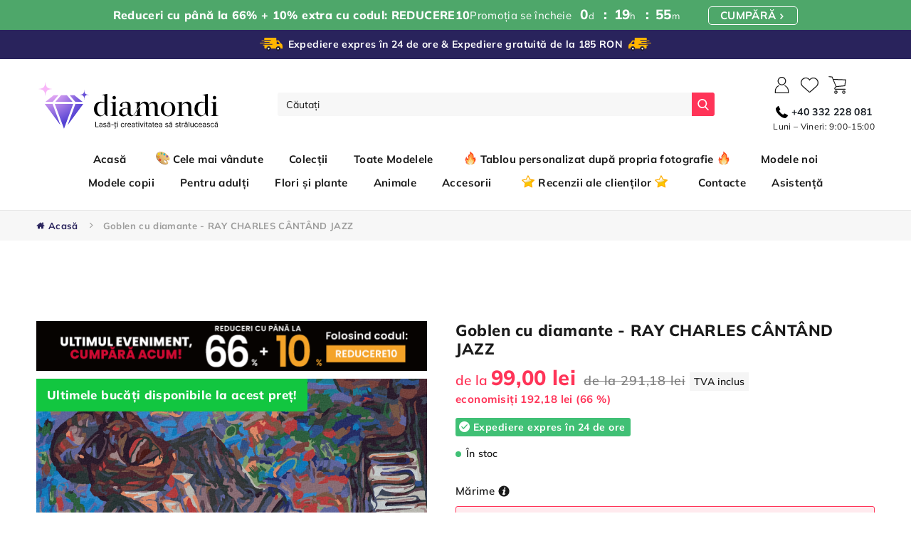

--- FILE ---
content_type: text/html; charset=utf-8
request_url: https://goblen-cu-diamante.ro/products/goblen-cu-diamante-ray-charles-cantand-jazz
body_size: 102139
content:
<!doctype html>
<html class="no-js" lang="ro-RO">

<head>

    <meta name="google-site-verification" content="jFWScZ87twBhbHkyfHTHUNgpRAgHh-alYkxAp0PrekI" /> 
	<script src='https://cdn.shopify.com/s/files/1/0411/8639/4277/t/11/assets/spotlight.js'></script>

    <link href='https://cdn.shopify.com/s/files/1/0411/8639/4277/t/11/assets/ymq-option.css' rel='stylesheet'> 

	<link href='https://option.ymq.cool/option/bottom.css' rel='stylesheet'> 

	<style id="ymq-jsstyle"></style> 

	<script> 
		window.best_option = window.best_option || {}; 

		best_option.shop = `diamondi-ro.myshopify.com`; 

		best_option.page = `product`; 

		best_option.ymq_option_branding = {}; 
		 

		best_option.ymq_option_settings = {}; 
		
	        
		best_option.product = {"id":8656896655704,"title":"Goblen cu diamante - RAY CHARLES CÂNTÂND JAZZ","handle":"goblen-cu-diamante-ray-charles-cantand-jazz","description":"","published_at":"2024-10-15T02:04:22+03:00","created_at":"2023-06-17T01:23:54+03:00","vendor":"Licence","type":"","tags":["40x50 cm","80x100 cm","Bărbați","Cântăreți și actori","Dans și muzică","Dificultate","Format","Greu","Modele de pictură cu diamante","Modele noi","Muzică","Oameni și personalități","Pentru adulți","Tablouri XXL"],"price":9900,"price_min":9900,"price_max":14900,"available":true,"price_varies":true,"compare_at_price":29118,"compare_at_price_min":29118,"compare_at_price_max":43824,"compare_at_price_varies":true,"variants":[{"id":47307752636760,"title":"40x50 cm \/ fără ramă","option1":"40x50 cm","option2":"fără ramă","option3":null,"sku":"D00-050-040-603848","requires_shipping":true,"taxable":true,"featured_image":null,"available":true,"name":"Goblen cu diamante - RAY CHARLES CÂNTÂND JAZZ - 40x50 cm \/ fără ramă","public_title":"40x50 cm \/ fără ramă","options":["40x50 cm","fără ramă"],"price":9900,"weight":426,"compare_at_price":29118,"inventory_management":null,"barcode":"8596530849087","requires_selling_plan":false,"selling_plan_allocations":[],"quantity_rule":{"min":1,"max":null,"increment":1}},{"id":47307752669528,"title":"40x50 cm \/ cu ramă (deja întinsă)","option1":"40x50 cm","option2":"cu ramă (deja întinsă)","option3":null,"sku":"D10-050-040-603848","requires_shipping":true,"taxable":true,"featured_image":null,"available":true,"name":"Goblen cu diamante - RAY CHARLES CÂNTÂND JAZZ - 40x50 cm \/ cu ramă (deja întinsă)","public_title":"40x50 cm \/ cu ramă (deja întinsă)","options":["40x50 cm","cu ramă (deja întinsă)"],"price":14900,"weight":944,"compare_at_price":43824,"inventory_management":null,"barcode":"8596530849094","requires_selling_plan":false,"selling_plan_allocations":[],"quantity_rule":{"min":1,"max":null,"increment":1}}],"images":["\/\/goblen-cu-diamante.ro\/cdn\/shop\/products\/OriginalFullSizeCanvasImageUrl_86d0a263-b903-4f3e-aeb8-fdc38c70c5e5.png?v=1686954235","\/\/goblen-cu-diamante.ro\/cdn\/shop\/products\/OriginalQuantizedImageInSceneUrl_28ed518d-323e-410a-83a9-1bd8c71e169c.png?v=1686954235","\/\/goblen-cu-diamante.ro\/cdn\/shop\/products\/1_RO_e5bfd86a-cc61-4f6c-867c-1e60fef96dcc.png?v=1686954235","\/\/goblen-cu-diamante.ro\/cdn\/shop\/products\/2_RO_f1a2f394-bed9-43be-bb76-9a9304d3c4ac.png?v=1686954235","\/\/goblen-cu-diamante.ro\/cdn\/shop\/products\/3_57883e0c-1146-46e4-a099-598eb3a60585.jpg?v=1686954235","\/\/goblen-cu-diamante.ro\/cdn\/shop\/products\/4_e450cb60-0466-41dc-a191-9296d999d4bc.jpg?v=1686954235","\/\/goblen-cu-diamante.ro\/cdn\/shop\/products\/5_8df17e4c-f8d1-40c5-a5af-a94814f18481.jpg?v=1686954235","\/\/goblen-cu-diamante.ro\/cdn\/shop\/products\/6_e0a34a9b-7bdd-400b-b3e8-7b78a43f9f3e.jpg?v=1686954235","\/\/goblen-cu-diamante.ro\/cdn\/shop\/products\/7_b5e82c4f-5866-4e5d-827b-1aa557ad3989.jpg?v=1686954235","\/\/goblen-cu-diamante.ro\/cdn\/shop\/products\/8_f6c677c3-e0eb-451f-a306-c7fe35cdacd2.jpg?v=1686954235","\/\/goblen-cu-diamante.ro\/cdn\/shop\/products\/9_bcef25aa-a7b0-4224-9de4-8d06903b0286.jpg?v=1686954235","\/\/goblen-cu-diamante.ro\/cdn\/shop\/products\/10_3230faab-ed4b-4630-9fe9-aeb808a86cf8.jpg?v=1686954235","\/\/goblen-cu-diamante.ro\/cdn\/shop\/products\/11_6a790427-040f-4ab5-8ba7-503a872625d5.jpg?v=1686954235","\/\/goblen-cu-diamante.ro\/cdn\/shop\/products\/12_11cbf8ca-cfb9-489c-9bd1-6a7c9e51a1e1.jpg?v=1686954235","\/\/goblen-cu-diamante.ro\/cdn\/shop\/products\/13_73b6e184-5ee9-444f-9e96-9dd342268cca.jpg?v=1686954235"],"featured_image":"\/\/goblen-cu-diamante.ro\/cdn\/shop\/products\/OriginalFullSizeCanvasImageUrl_86d0a263-b903-4f3e-aeb8-fdc38c70c5e5.png?v=1686954235","options":["Format","Opțiuni cadru"],"media":[{"alt":null,"id":43458808414552,"position":1,"preview_image":{"aspect_ratio":1.25,"height":1400,"width":1750,"src":"\/\/goblen-cu-diamante.ro\/cdn\/shop\/products\/OriginalFullSizeCanvasImageUrl_86d0a263-b903-4f3e-aeb8-fdc38c70c5e5.png?v=1686954235"},"aspect_ratio":1.25,"height":1400,"media_type":"image","src":"\/\/goblen-cu-diamante.ro\/cdn\/shop\/products\/OriginalFullSizeCanvasImageUrl_86d0a263-b903-4f3e-aeb8-fdc38c70c5e5.png?v=1686954235","width":1750},{"alt":null,"id":43458808447320,"position":2,"preview_image":{"aspect_ratio":0.8,"height":1280,"width":1024,"src":"\/\/goblen-cu-diamante.ro\/cdn\/shop\/products\/OriginalQuantizedImageInSceneUrl_28ed518d-323e-410a-83a9-1bd8c71e169c.png?v=1686954235"},"aspect_ratio":0.8,"height":1280,"media_type":"image","src":"\/\/goblen-cu-diamante.ro\/cdn\/shop\/products\/OriginalQuantizedImageInSceneUrl_28ed518d-323e-410a-83a9-1bd8c71e169c.png?v=1686954235","width":1024},{"alt":null,"id":43458808480088,"position":3,"preview_image":{"aspect_ratio":1.0,"height":2048,"width":2048,"src":"\/\/goblen-cu-diamante.ro\/cdn\/shop\/products\/1_RO_e5bfd86a-cc61-4f6c-867c-1e60fef96dcc.png?v=1686954235"},"aspect_ratio":1.0,"height":2048,"media_type":"image","src":"\/\/goblen-cu-diamante.ro\/cdn\/shop\/products\/1_RO_e5bfd86a-cc61-4f6c-867c-1e60fef96dcc.png?v=1686954235","width":2048},{"alt":null,"id":43458808512856,"position":4,"preview_image":{"aspect_ratio":1.0,"height":2048,"width":2048,"src":"\/\/goblen-cu-diamante.ro\/cdn\/shop\/products\/2_RO_f1a2f394-bed9-43be-bb76-9a9304d3c4ac.png?v=1686954235"},"aspect_ratio":1.0,"height":2048,"media_type":"image","src":"\/\/goblen-cu-diamante.ro\/cdn\/shop\/products\/2_RO_f1a2f394-bed9-43be-bb76-9a9304d3c4ac.png?v=1686954235","width":2048},{"alt":null,"id":43458808545624,"position":5,"preview_image":{"aspect_ratio":1.0,"height":2047,"width":2047,"src":"\/\/goblen-cu-diamante.ro\/cdn\/shop\/products\/3_57883e0c-1146-46e4-a099-598eb3a60585.jpg?v=1686954235"},"aspect_ratio":1.0,"height":2047,"media_type":"image","src":"\/\/goblen-cu-diamante.ro\/cdn\/shop\/products\/3_57883e0c-1146-46e4-a099-598eb3a60585.jpg?v=1686954235","width":2047},{"alt":null,"id":43458808578392,"position":6,"preview_image":{"aspect_ratio":1.0,"height":2047,"width":2047,"src":"\/\/goblen-cu-diamante.ro\/cdn\/shop\/products\/4_e450cb60-0466-41dc-a191-9296d999d4bc.jpg?v=1686954235"},"aspect_ratio":1.0,"height":2047,"media_type":"image","src":"\/\/goblen-cu-diamante.ro\/cdn\/shop\/products\/4_e450cb60-0466-41dc-a191-9296d999d4bc.jpg?v=1686954235","width":2047},{"alt":null,"id":43458808611160,"position":7,"preview_image":{"aspect_ratio":1.0,"height":2047,"width":2047,"src":"\/\/goblen-cu-diamante.ro\/cdn\/shop\/products\/5_8df17e4c-f8d1-40c5-a5af-a94814f18481.jpg?v=1686954235"},"aspect_ratio":1.0,"height":2047,"media_type":"image","src":"\/\/goblen-cu-diamante.ro\/cdn\/shop\/products\/5_8df17e4c-f8d1-40c5-a5af-a94814f18481.jpg?v=1686954235","width":2047},{"alt":null,"id":43458808643928,"position":8,"preview_image":{"aspect_ratio":1.0,"height":2047,"width":2047,"src":"\/\/goblen-cu-diamante.ro\/cdn\/shop\/products\/6_e0a34a9b-7bdd-400b-b3e8-7b78a43f9f3e.jpg?v=1686954235"},"aspect_ratio":1.0,"height":2047,"media_type":"image","src":"\/\/goblen-cu-diamante.ro\/cdn\/shop\/products\/6_e0a34a9b-7bdd-400b-b3e8-7b78a43f9f3e.jpg?v=1686954235","width":2047},{"alt":null,"id":43458808676696,"position":9,"preview_image":{"aspect_ratio":1.0,"height":2047,"width":2047,"src":"\/\/goblen-cu-diamante.ro\/cdn\/shop\/products\/7_b5e82c4f-5866-4e5d-827b-1aa557ad3989.jpg?v=1686954235"},"aspect_ratio":1.0,"height":2047,"media_type":"image","src":"\/\/goblen-cu-diamante.ro\/cdn\/shop\/products\/7_b5e82c4f-5866-4e5d-827b-1aa557ad3989.jpg?v=1686954235","width":2047},{"alt":null,"id":43458808709464,"position":10,"preview_image":{"aspect_ratio":1.0,"height":2047,"width":2047,"src":"\/\/goblen-cu-diamante.ro\/cdn\/shop\/products\/8_f6c677c3-e0eb-451f-a306-c7fe35cdacd2.jpg?v=1686954235"},"aspect_ratio":1.0,"height":2047,"media_type":"image","src":"\/\/goblen-cu-diamante.ro\/cdn\/shop\/products\/8_f6c677c3-e0eb-451f-a306-c7fe35cdacd2.jpg?v=1686954235","width":2047},{"alt":null,"id":43458808742232,"position":11,"preview_image":{"aspect_ratio":1.0,"height":2047,"width":2047,"src":"\/\/goblen-cu-diamante.ro\/cdn\/shop\/products\/9_bcef25aa-a7b0-4224-9de4-8d06903b0286.jpg?v=1686954235"},"aspect_ratio":1.0,"height":2047,"media_type":"image","src":"\/\/goblen-cu-diamante.ro\/cdn\/shop\/products\/9_bcef25aa-a7b0-4224-9de4-8d06903b0286.jpg?v=1686954235","width":2047},{"alt":null,"id":43458808775000,"position":12,"preview_image":{"aspect_ratio":1.0,"height":2047,"width":2047,"src":"\/\/goblen-cu-diamante.ro\/cdn\/shop\/products\/10_3230faab-ed4b-4630-9fe9-aeb808a86cf8.jpg?v=1686954235"},"aspect_ratio":1.0,"height":2047,"media_type":"image","src":"\/\/goblen-cu-diamante.ro\/cdn\/shop\/products\/10_3230faab-ed4b-4630-9fe9-aeb808a86cf8.jpg?v=1686954235","width":2047},{"alt":null,"id":43458808807768,"position":13,"preview_image":{"aspect_ratio":1.0,"height":2047,"width":2047,"src":"\/\/goblen-cu-diamante.ro\/cdn\/shop\/products\/11_6a790427-040f-4ab5-8ba7-503a872625d5.jpg?v=1686954235"},"aspect_ratio":1.0,"height":2047,"media_type":"image","src":"\/\/goblen-cu-diamante.ro\/cdn\/shop\/products\/11_6a790427-040f-4ab5-8ba7-503a872625d5.jpg?v=1686954235","width":2047},{"alt":null,"id":43458808840536,"position":14,"preview_image":{"aspect_ratio":1.0,"height":2047,"width":2047,"src":"\/\/goblen-cu-diamante.ro\/cdn\/shop\/products\/12_11cbf8ca-cfb9-489c-9bd1-6a7c9e51a1e1.jpg?v=1686954235"},"aspect_ratio":1.0,"height":2047,"media_type":"image","src":"\/\/goblen-cu-diamante.ro\/cdn\/shop\/products\/12_11cbf8ca-cfb9-489c-9bd1-6a7c9e51a1e1.jpg?v=1686954235","width":2047},{"alt":null,"id":43458808873304,"position":15,"preview_image":{"aspect_ratio":1.0,"height":2047,"width":2047,"src":"\/\/goblen-cu-diamante.ro\/cdn\/shop\/products\/13_73b6e184-5ee9-444f-9e96-9dd342268cca.jpg?v=1686954235"},"aspect_ratio":1.0,"height":2047,"media_type":"image","src":"\/\/goblen-cu-diamante.ro\/cdn\/shop\/products\/13_73b6e184-5ee9-444f-9e96-9dd342268cca.jpg?v=1686954235","width":2047}],"requires_selling_plan":false,"selling_plan_groups":[],"content":""}; 

		best_option.ymq_has_only_default_variant = true; 
		 
			best_option.ymq_has_only_default_variant = false; 
		 

		best_option.ymq_status = {}; 
		 

		best_option.ymq_variantjson = {}; 
		 

		best_option.ymq_option_data = {}; 
		
	        
	    best_option.ymq_variant_condition = {}; 
		

		best_option.ymq_option_condition = {}; 
		 

	    best_option.ymq_option_template = {};
		best_option.ymq_option_template_condition = {}; 
	    
	    
	    

        
            best_option.ymq_option_template_sort = false;
        

        
            best_option.ymq_option_template_sort_before = false;
        
        
        best_option.ymq_option_template_c_t = {};
  		best_option.ymq_option_template_condition_c_t = {};
        

        



	</script>

	<script src='https://options.ymq.cool/option/best-options.js'></script>
 
    <meta name="google-site-verification" content="6QaA24HlmghinXkSSNEQXSBEBjlr3RVKU4jrlOwwuKM" /><!--Content in content_for_header -->
<!--LayoutHub-Embed--><link rel="stylesheet" type="text/css" href="data:text/css;base64," media="all"><!--/LayoutHub-Embed--><meta charset="utf-8">
    <meta http-equiv="X-UA-Compatible" content="IE=edge">
    <meta name="viewport" content="width=device-width,initial-scale=1">
    <meta name="theme-color" content="">
    <link id="main-stylesheet" rel="stylesheet" href="//goblen-cu-diamante.ro/cdn/shop/t/2/assets/loader.css?v=65844008124086425071671497034">
    <link id="main-stylesheet" rel="stylesheet" href="//goblen-cu-diamante.ro/cdn/shop/t/2/assets/style.css?v=128670806600831534441769545316">
    <link id="main-stylesheet" rel="stylesheet" href="//goblen-cu-diamante.ro/cdn/shop/t/2/assets/style-homepage.css?v=49584516562770772181671497034">
    <link id="main-stylesheet" rel="stylesheet" href="//goblen-cu-diamante.ro/cdn/shop/t/2/assets/style-product.css?v=180894208461157789431671497034">
    <link id="main-stylesheet" rel="stylesheet" href="//goblen-cu-diamante.ro/cdn/shop/t/2/assets/style-popup.css?v=14127829920530790381671497034">
    
    <link id="main-stylesheet" rel="stylesheet" href="//goblen-cu-diamante.ro/cdn/shop/t/2/assets/style-subpages.css?v=130657908841882234391696596519">
    <link id="main-stylesheet" rel="stylesheet" href="//goblen-cu-diamante.ro/cdn/shop/t/2/assets/style-boost-pfs.css?v=150489409429700040301671497034">
    <!--begin-boost-pfs-filter-css-->
    <link rel="preload stylesheet" href="//goblen-cu-diamante.ro/cdn/shop/t/2/assets/boost-pfs-instant-search.css?v=309056069741721651671497034" as="style"><link href="//goblen-cu-diamante.ro/cdn/shop/t/2/assets/boost-pfs-custom.css?v=32178258563078471151678076218" rel="stylesheet" type="text/css" media="all" />
<style data-id="boost-pfs-style">
    .boost-pfs-filter-option-title-text {color: rgba(0,0,0,1);font-size: 21px;font-weight: 400;text-transform: capitalize;font-family: Mulish;}

   .boost-pfs-filter-tree-v .boost-pfs-filter-option-title-text:before {border-top-color: rgba(0,0,0,1);}
    .boost-pfs-filter-tree-v .boost-pfs-filter-option.boost-pfs-filter-option-collapsed .boost-pfs-filter-option-title-text:before {border-bottom-color: rgba(0,0,0,1);}
    .boost-pfs-filter-tree-h .boost-pfs-filter-option-title-heading:before {border-right-color: rgba(0,0,0,1);
        border-bottom-color: rgba(0,0,0,1);}

    .boost-pfs-filter-refine-by .boost-pfs-filter-option-title h3 {}

    .boost-pfs-filter-option-content .boost-pfs-filter-option-item-list .boost-pfs-filter-option-item button,
    .boost-pfs-filter-option-content .boost-pfs-filter-option-item-list .boost-pfs-filter-option-item .boost-pfs-filter-button,
    .boost-pfs-filter-option-range-amount input,
    .boost-pfs-filter-tree-v .boost-pfs-filter-refine-by .boost-pfs-filter-refine-by-items .refine-by-item,
    .boost-pfs-filter-refine-by-wrapper-v .boost-pfs-filter-refine-by .boost-pfs-filter-refine-by-items .refine-by-item,
    .boost-pfs-filter-refine-by .boost-pfs-filter-option-title,
    .boost-pfs-filter-refine-by .boost-pfs-filter-refine-by-items .refine-by-item>a,
    .boost-pfs-filter-refine-by>span,
    .boost-pfs-filter-clear,
    .boost-pfs-filter-clear-all{}
    .boost-pfs-filter-tree-h .boost-pfs-filter-pc .boost-pfs-filter-refine-by-items .refine-by-item .boost-pfs-filter-clear .refine-by-type,
    .boost-pfs-filter-refine-by-wrapper-h .boost-pfs-filter-pc .boost-pfs-filter-refine-by-items .refine-by-item .boost-pfs-filter-clear .refine-by-type {}

    .boost-pfs-filter-option-multi-level-collections .boost-pfs-filter-option-multi-level-list .boost-pfs-filter-option-item .boost-pfs-filter-button-arrow .boost-pfs-arrow:before,
    .boost-pfs-filter-option-multi-level-tag .boost-pfs-filter-option-multi-level-list .boost-pfs-filter-option-item .boost-pfs-filter-button-arrow .boost-pfs-arrow:before {}

    .boost-pfs-filter-refine-by-wrapper-v .boost-pfs-filter-refine-by .boost-pfs-filter-refine-by-items .refine-by-item .boost-pfs-filter-clear:after,
    .boost-pfs-filter-refine-by-wrapper-v .boost-pfs-filter-refine-by .boost-pfs-filter-refine-by-items .refine-by-item .boost-pfs-filter-clear:before,
    .boost-pfs-filter-tree-v .boost-pfs-filter-refine-by .boost-pfs-filter-refine-by-items .refine-by-item .boost-pfs-filter-clear:after,
    .boost-pfs-filter-tree-v .boost-pfs-filter-refine-by .boost-pfs-filter-refine-by-items .refine-by-item .boost-pfs-filter-clear:before,
    .boost-pfs-filter-refine-by-wrapper-h .boost-pfs-filter-pc .boost-pfs-filter-refine-by-items .refine-by-item .boost-pfs-filter-clear:after,
    .boost-pfs-filter-refine-by-wrapper-h .boost-pfs-filter-pc .boost-pfs-filter-refine-by-items .refine-by-item .boost-pfs-filter-clear:before,
    .boost-pfs-filter-tree-h .boost-pfs-filter-pc .boost-pfs-filter-refine-by-items .refine-by-item .boost-pfs-filter-clear:after,
    .boost-pfs-filter-tree-h .boost-pfs-filter-pc .boost-pfs-filter-refine-by-items .refine-by-item .boost-pfs-filter-clear:before {}
    .boost-pfs-filter-option-range-slider .noUi-value-horizontal {}

    .boost-pfs-filter-tree-mobile-button button,
    .boost-pfs-filter-top-sorting-mobile button {}
    .boost-pfs-filter-top-sorting-mobile button>span:after {}
  </style>
    <!--end-boost-pfs-filter-css-->
    <link id="main-stylesheet" rel="stylesheet" href="//goblen-cu-diamante.ro/cdn/shop/t/2/assets/style-filter.css?v=165040747671446143871671497034">
    <link rel="stylesheet" href="//goblen-cu-diamante.ro/cdn/shop/t/2/assets/altstyles.css?v=106444279628124775421696596519">
    <link rel="canonical" href="https://goblen-cu-diamante.ro/products/goblen-cu-diamante-ray-charles-cantand-jazz">
    <link rel="preconnect" href="https://cdn.shopify.com" crossorigin>
    <link rel="stylesheet"
        href="https://cdnjs.cloudflare.com/ajax/libs/lightgallery/2.5.0-beta.2/css/lightgallery-bundle.min.css">
    <link rel="stylesheet" href="//goblen-cu-diamante.ro/cdn/shop/t/2/assets/component-loading-overlay.css?v=81341852763752492711671496978" media="print"
        onload="this.media='all'">
    <link rel="stylesheet" href="https://cdnjs.cloudflare.com/ajax/libs/font-awesome/4.7.0/css/font-awesome.css"><link rel="icon" type="image/png" href="//goblen-cu-diamante.ro/cdn/shop/files/faviconV2_32x32.png?v=1672844038"><link rel="preconnect" href="https://fonts.shopifycdn.com" crossorigin><title>
        Goblen cu diamante - RAY CHARLES CÂNTÂND JAZZ
 &ndash; Diamondi RO</title>

    
    <meta name="description" content="Pictura pe numere este simplă și accesibilă oricui. Vei primi un model, pensule, o pânză cu suprafețe numerotate și vopsele acrilice numerotate. Fiecare număr aflat pe această pânză corespunde unei anumite culori numerotate, pe care o vei utiliza la pictarea acestei zone. Urmărește modelul și pictează cu pensula fiecare suprafață, observând cum ia naștere pictura pas cu pas. Oricine poate deveni artist cu setul nostru premium de pictură pe numere.">
    

    

<meta property="og:site_name" content="Diamondi RO">
<meta property="og:url" content="https://goblen-cu-diamante.ro/products/goblen-cu-diamante-ray-charles-cantand-jazz">
<meta property="og:title" content="Goblen cu diamante - RAY CHARLES CÂNTÂND JAZZ">
<meta property="og:type" content="product">
<meta property="og:description" content="Pictura pe numere este simplă și accesibilă oricui. Vei primi un model, pensule, o pânză cu suprafețe numerotate și vopsele acrilice numerotate. Fiecare număr aflat pe această pânză corespunde unei anumite culori numerotate, pe care o vei utiliza la pictarea acestei zone. Urmărește modelul și pictează cu pensula fiecare suprafață, observând cum ia naștere pictura pas cu pas. Oricine poate deveni artist cu setul nostru premium de pictură pe numere."><meta property="og:image" content="http://goblen-cu-diamante.ro/cdn/shop/products/OriginalFullSizeCanvasImageUrl_86d0a263-b903-4f3e-aeb8-fdc38c70c5e5.png?v=1686954235">
  <meta property="og:image:secure_url" content="https://goblen-cu-diamante.ro/cdn/shop/products/OriginalFullSizeCanvasImageUrl_86d0a263-b903-4f3e-aeb8-fdc38c70c5e5.png?v=1686954235">
  <meta property="og:image:width" content="1750">
  <meta property="og:image:height" content="1400"><meta property="og:price:amount" content="99,00">
  <meta property="og:price:currency" content="RON"><meta name="twitter:card" content="summary_large_image">
<meta name="twitter:title" content="Goblen cu diamante - RAY CHARLES CÂNTÂND JAZZ">
<meta name="twitter:description" content="Pictura pe numere este simplă și accesibilă oricui. Vei primi un model, pensule, o pânză cu suprafețe numerotate și vopsele acrilice numerotate. Fiecare număr aflat pe această pânză corespunde unei anumite culori numerotate, pe care o vei utiliza la pictarea acestei zone. Urmărește modelul și pictează cu pensula fiecare suprafață, observând cum ia naștere pictura pas cu pas. Oricine poate deveni artist cu setul nostru premium de pictură pe numere.">


    
    <script>window.performance && window.performance.mark && window.performance.mark('shopify.content_for_header.start');</script><meta id="shopify-digital-wallet" name="shopify-digital-wallet" content="/69361664304/digital_wallets/dialog">
<link rel="alternate" type="application/json+oembed" href="https://goblen-cu-diamante.ro/products/goblen-cu-diamante-ray-charles-cantand-jazz.oembed">
<script async="async" src="/checkouts/internal/preloads.js?locale=ro-RO"></script>
<script id="shopify-features" type="application/json">{"accessToken":"c39d1978158d616f6bad8aee3b9443eb","betas":["rich-media-storefront-analytics"],"domain":"goblen-cu-diamante.ro","predictiveSearch":true,"shopId":69361664304,"locale":"ro"}</script>
<script>var Shopify = Shopify || {};
Shopify.shop = "diamondi-ro.myshopify.com";
Shopify.locale = "ro-RO";
Shopify.currency = {"active":"RON","rate":"1.0"};
Shopify.country = "RO";
Shopify.theme = {"name":"Shopify\/diamondiro","id":140086444336,"schema_name":"DiamondiDE","schema_version":"0.1","theme_store_id":null,"role":"main"};
Shopify.theme.handle = "null";
Shopify.theme.style = {"id":null,"handle":null};
Shopify.cdnHost = "goblen-cu-diamante.ro/cdn";
Shopify.routes = Shopify.routes || {};
Shopify.routes.root = "/";</script>
<script type="module">!function(o){(o.Shopify=o.Shopify||{}).modules=!0}(window);</script>
<script>!function(o){function n(){var o=[];function n(){o.push(Array.prototype.slice.apply(arguments))}return n.q=o,n}var t=o.Shopify=o.Shopify||{};t.loadFeatures=n(),t.autoloadFeatures=n()}(window);</script>
<script id="shop-js-analytics" type="application/json">{"pageType":"product"}</script>
<script defer="defer" async type="module" src="//goblen-cu-diamante.ro/cdn/shopifycloud/shop-js/modules/v2/client.init-shop-cart-sync_tyEa2BVX.ro-RO.esm.js"></script>
<script defer="defer" async type="module" src="//goblen-cu-diamante.ro/cdn/shopifycloud/shop-js/modules/v2/chunk.common_BrRc8LjO.esm.js"></script>
<script defer="defer" async type="module" src="//goblen-cu-diamante.ro/cdn/shopifycloud/shop-js/modules/v2/chunk.modal_DnCCxPKN.esm.js"></script>
<script type="module">
  await import("//goblen-cu-diamante.ro/cdn/shopifycloud/shop-js/modules/v2/client.init-shop-cart-sync_tyEa2BVX.ro-RO.esm.js");
await import("//goblen-cu-diamante.ro/cdn/shopifycloud/shop-js/modules/v2/chunk.common_BrRc8LjO.esm.js");
await import("//goblen-cu-diamante.ro/cdn/shopifycloud/shop-js/modules/v2/chunk.modal_DnCCxPKN.esm.js");

  window.Shopify.SignInWithShop?.initShopCartSync?.({"fedCMEnabled":true,"windoidEnabled":true});

</script>
<script>(function() {
  var isLoaded = false;
  function asyncLoad() {
    if (isLoaded) return;
    isLoaded = true;
    var urls = ["https:\/\/loox.io\/widget\/EJWgQJ2qO6\/loox.1671544831310.js?shop=diamondi-ro.myshopify.com","\/\/cdn.shopify.com\/proxy\/d623970acc5ca3f0553d5577df151cfa788e73b0677248432ca7a3083c650931\/storage.googleapis.com\/adnabu-shopify\/online-store\/e5b3337d75574283b96a8ec41715145026.min.js?shop=diamondi-ro.myshopify.com\u0026sp-cache-control=cHVibGljLCBtYXgtYWdlPTkwMA"];
    for (var i = 0; i < urls.length; i++) {
      var s = document.createElement('script');
      s.type = 'text/javascript';
      s.async = true;
      s.src = urls[i];
      var x = document.getElementsByTagName('script')[0];
      x.parentNode.insertBefore(s, x);
    }
  };
  if(window.attachEvent) {
    window.attachEvent('onload', asyncLoad);
  } else {
    window.addEventListener('load', asyncLoad, false);
  }
})();</script>
<script id="__st">var __st={"a":69361664304,"offset":7200,"reqid":"58e35b8f-d2f5-43f6-b4ba-097cc22ef060-1769565873","pageurl":"goblen-cu-diamante.ro\/products\/goblen-cu-diamante-ray-charles-cantand-jazz","u":"9a8bc03345e5","p":"product","rtyp":"product","rid":8656896655704};</script>
<script>window.ShopifyPaypalV4VisibilityTracking = true;</script>
<script id="captcha-bootstrap">!function(){'use strict';const t='contact',e='account',n='new_comment',o=[[t,t],['blogs',n],['comments',n],[t,'customer']],c=[[e,'customer_login'],[e,'guest_login'],[e,'recover_customer_password'],[e,'create_customer']],r=t=>t.map((([t,e])=>`form[action*='/${t}']:not([data-nocaptcha='true']) input[name='form_type'][value='${e}']`)).join(','),a=t=>()=>t?[...document.querySelectorAll(t)].map((t=>t.form)):[];function s(){const t=[...o],e=r(t);return a(e)}const i='password',u='form_key',d=['recaptcha-v3-token','g-recaptcha-response','h-captcha-response',i],f=()=>{try{return window.sessionStorage}catch{return}},m='__shopify_v',_=t=>t.elements[u];function p(t,e,n=!1){try{const o=window.sessionStorage,c=JSON.parse(o.getItem(e)),{data:r}=function(t){const{data:e,action:n}=t;return t[m]||n?{data:e,action:n}:{data:t,action:n}}(c);for(const[e,n]of Object.entries(r))t.elements[e]&&(t.elements[e].value=n);n&&o.removeItem(e)}catch(o){console.error('form repopulation failed',{error:o})}}const l='form_type',E='cptcha';function T(t){t.dataset[E]=!0}const w=window,h=w.document,L='Shopify',v='ce_forms',y='captcha';let A=!1;((t,e)=>{const n=(g='f06e6c50-85a8-45c8-87d0-21a2b65856fe',I='https://cdn.shopify.com/shopifycloud/storefront-forms-hcaptcha/ce_storefront_forms_captcha_hcaptcha.v1.5.2.iife.js',D={infoText:'Protejat prin hCaptcha',privacyText:'Confidențialitate',termsText:'Condiții'},(t,e,n)=>{const o=w[L][v],c=o.bindForm;if(c)return c(t,g,e,D).then(n);var r;o.q.push([[t,g,e,D],n]),r=I,A||(h.body.append(Object.assign(h.createElement('script'),{id:'captcha-provider',async:!0,src:r})),A=!0)});var g,I,D;w[L]=w[L]||{},w[L][v]=w[L][v]||{},w[L][v].q=[],w[L][y]=w[L][y]||{},w[L][y].protect=function(t,e){n(t,void 0,e),T(t)},Object.freeze(w[L][y]),function(t,e,n,w,h,L){const[v,y,A,g]=function(t,e,n){const i=e?o:[],u=t?c:[],d=[...i,...u],f=r(d),m=r(i),_=r(d.filter((([t,e])=>n.includes(e))));return[a(f),a(m),a(_),s()]}(w,h,L),I=t=>{const e=t.target;return e instanceof HTMLFormElement?e:e&&e.form},D=t=>v().includes(t);t.addEventListener('submit',(t=>{const e=I(t);if(!e)return;const n=D(e)&&!e.dataset.hcaptchaBound&&!e.dataset.recaptchaBound,o=_(e),c=g().includes(e)&&(!o||!o.value);(n||c)&&t.preventDefault(),c&&!n&&(function(t){try{if(!f())return;!function(t){const e=f();if(!e)return;const n=_(t);if(!n)return;const o=n.value;o&&e.removeItem(o)}(t);const e=Array.from(Array(32),(()=>Math.random().toString(36)[2])).join('');!function(t,e){_(t)||t.append(Object.assign(document.createElement('input'),{type:'hidden',name:u})),t.elements[u].value=e}(t,e),function(t,e){const n=f();if(!n)return;const o=[...t.querySelectorAll(`input[type='${i}']`)].map((({name:t})=>t)),c=[...d,...o],r={};for(const[a,s]of new FormData(t).entries())c.includes(a)||(r[a]=s);n.setItem(e,JSON.stringify({[m]:1,action:t.action,data:r}))}(t,e)}catch(e){console.error('failed to persist form',e)}}(e),e.submit())}));const S=(t,e)=>{t&&!t.dataset[E]&&(n(t,e.some((e=>e===t))),T(t))};for(const o of['focusin','change'])t.addEventListener(o,(t=>{const e=I(t);D(e)&&S(e,y())}));const B=e.get('form_key'),M=e.get(l),P=B&&M;t.addEventListener('DOMContentLoaded',(()=>{const t=y();if(P)for(const e of t)e.elements[l].value===M&&p(e,B);[...new Set([...A(),...v().filter((t=>'true'===t.dataset.shopifyCaptcha))])].forEach((e=>S(e,t)))}))}(h,new URLSearchParams(w.location.search),n,t,e,['guest_login'])})(!0,!0)}();</script>
<script integrity="sha256-4kQ18oKyAcykRKYeNunJcIwy7WH5gtpwJnB7kiuLZ1E=" data-source-attribution="shopify.loadfeatures" defer="defer" src="//goblen-cu-diamante.ro/cdn/shopifycloud/storefront/assets/storefront/load_feature-a0a9edcb.js" crossorigin="anonymous"></script>
<script data-source-attribution="shopify.dynamic_checkout.dynamic.init">var Shopify=Shopify||{};Shopify.PaymentButton=Shopify.PaymentButton||{isStorefrontPortableWallets:!0,init:function(){window.Shopify.PaymentButton.init=function(){};var t=document.createElement("script");t.src="https://goblen-cu-diamante.ro/cdn/shopifycloud/portable-wallets/latest/portable-wallets.ro.js",t.type="module",document.head.appendChild(t)}};
</script>
<script data-source-attribution="shopify.dynamic_checkout.buyer_consent">
  function portableWalletsHideBuyerConsent(e){var t=document.getElementById("shopify-buyer-consent"),n=document.getElementById("shopify-subscription-policy-button");t&&n&&(t.classList.add("hidden"),t.setAttribute("aria-hidden","true"),n.removeEventListener("click",e))}function portableWalletsShowBuyerConsent(e){var t=document.getElementById("shopify-buyer-consent"),n=document.getElementById("shopify-subscription-policy-button");t&&n&&(t.classList.remove("hidden"),t.removeAttribute("aria-hidden"),n.addEventListener("click",e))}window.Shopify?.PaymentButton&&(window.Shopify.PaymentButton.hideBuyerConsent=portableWalletsHideBuyerConsent,window.Shopify.PaymentButton.showBuyerConsent=portableWalletsShowBuyerConsent);
</script>
<script data-source-attribution="shopify.dynamic_checkout.cart.bootstrap">document.addEventListener("DOMContentLoaded",(function(){function t(){return document.querySelector("shopify-accelerated-checkout-cart, shopify-accelerated-checkout")}if(t())Shopify.PaymentButton.init();else{new MutationObserver((function(e,n){t()&&(Shopify.PaymentButton.init(),n.disconnect())})).observe(document.body,{childList:!0,subtree:!0})}}));
</script>
<script id="sections-script" data-sections="product-recommendations" defer="defer" src="//goblen-cu-diamante.ro/cdn/shop/t/2/compiled_assets/scripts.js?v=10265"></script>
<script>window.performance && window.performance.mark && window.performance.mark('shopify.content_for_header.end');</script>


    <style data-shopify>
    :root {
    --font-body-family: Assistant, sans-serif;
    --font-body-style: normal;
    --font-body-weight: 400;

    --font-heading-family: Assistant, sans-serif;
    --font-heading-style: normal;
    --font-heading-weight: 400;

    --font-body-scale: 0.65;
    --font-heading-scale: 1.0;

    --color-base-text: 18, 18, 18;
    --color-shadow: 18, 18, 18;
    --color-base-background-1: 255, 255, 255;
    --color-base-background-2: 243, 243, 243;
    --color-base-solid-button-labels: 255, 255, 255;
    --color-base-outline-button-labels: 18, 18, 18;
    --color-base-accent-1: 18, 18, 18;
    --color-base-accent-2: 51, 79, 180;
    --payment-terms-background-color: #FFFFFF;

    --gradient-base-background-1: #FFFFFF;
    --gradient-base-background-2: #F3F3F3;
    --gradient-base-accent-1: #121212;
    --gradient-base-accent-2: #334FB4;

    --media-padding: px;
    --media-border-opacity: 0.05;
    --media-border-width: 1px;
    --media-radius: 0px;
    --media-shadow-opacity: 0.0;
    --media-shadow-horizontal-offset: 0px;
    --media-shadow-vertical-offset: 0px;
    --media-shadow-blur-radius: 0px;

    --page-width: 120rem;
    --page-width-margin: 0rem;

    --card-image-padding: 0.0rem;
    --card-corner-radius: 0.0rem;
    --card-text-alignment: left;
    --card-border-width: 0.0rem;
    --card-border-opacity: 0.0;
    --card-shadow-opacity: 0.1;
    --card-shadow-horizontal-offset: 0.0rem;
    --card-shadow-vertical-offset: 0.0rem;
    --card-shadow-blur-radius: 0.0rem;

    --badge-corner-radius: 4.0rem;

    --popup-border-width: 1px;
    --popup-border-opacity: 0.1;
    --popup-corner-radius: 0px;
    --popup-shadow-opacity: 0.0;
    --popup-shadow-horizontal-offset: 0px;
    --popup-shadow-vertical-offset: 0px;
    --popup-shadow-blur-radius: 0px;

    --drawer-border-width: 1px;
    --drawer-border-opacity: 0.1;
    --drawer-shadow-opacity: 0.0;
    --drawer-shadow-horizontal-offset: 0px;
    --drawer-shadow-vertical-offset: 0px;
    --drawer-shadow-blur-radius: 0px;

    --spacing-sections-desktop: 0px;
    --spacing-sections-mobile: 0px; --grid-desktop-vertical-spacing:
        8px; --grid-desktop-horizontal-spacing: 8px; --grid-mobile-vertical-spacing: 4px;
        --grid-mobile-horizontal-spacing: 4px;
        --text-boxes-border-opacity: 0.0;
        --text-boxes-border-width: 0px; --text-boxes-radius: 0px; --text-boxes-shadow-opacity: 0.0; --text-boxes-shadow-horizontal-offset: 0px; --text-boxes-shadow-vertical-offset: 0px;
        --text-boxes-shadow-blur-radius: 0px; --buttons-radius: 0px; --buttons-radius-outset: 1px;
        --buttons-border-width: 1px;
        --buttons-border-opacity: 1.0;
        --buttons-shadow-opacity: 0.0;
        --buttons-shadow-horizontal-offset: 0px;
        --buttons-shadow-vertical-offset: 0px;
        --buttons-shadow-blur-radius: 0px;
        --buttons-border-offset: 0px;

        --inputs-radius: 0px;
        --inputs-border-width: 1px;
        --inputs-border-opacity: 0.55;
        --inputs-shadow-opacity: 0.0;
        --inputs-shadow-horizontal-offset: 0px;
        --inputs-margin-offset: 0px;
        --inputs-shadow-vertical-offset: 0px;
        --inputs-shadow-blur-radius: 0px;
        --inputs-radius-outset: 0px;

        --variant-pills-radius: 40px;
        --variant-pills-border-width: 1px;
        --variant-pills-border-opacity: 0.55;
        --variant-pills-shadow-opacity: 0.0;
        --variant-pills-shadow-horizontal-offset: 0px;
        --variant-pills-shadow-vertical-offset: 0px;
        --variant-pills-shadow-blur-radius: 0px;
        }
        /*
        *,
        *::before,
        *::after {
        box-sizing: inherit;
        }

        html {
        box-sizing: border-box;
        font-size: calc(var(--font-body-scale) * 62.5%);
        height: 100%;
        font-family: 'Mulish';
        }

        body {
        display: grid;
        grid-template-rows: auto auto 1fr auto;
        grid-template-columns: 100%;
        min-height: 100%;
        margin: 0;


        letter-spacing: 0.06rem;
        line-height: calc(1 + 0.8 / var(--font-body-scale));

        }

        @media screen and (min-width: 750px) {
        body {
        font-size: 1.6rem;
        }
        }
        */

        </style>
<link rel="preload" as="font" href="//goblen-cu-diamante.ro/cdn/fonts/assistant/assistant_n4.9120912a469cad1cc292572851508ca49d12e768.woff2" type="font/woff2" crossorigin><link rel="preload" as="font" href="//goblen-cu-diamante.ro/cdn/fonts/assistant/assistant_n4.9120912a469cad1cc292572851508ca49d12e768.woff2" type="font/woff2" crossorigin><link rel="stylesheet" href="//goblen-cu-diamante.ro/cdn/shop/t/2/assets/component-cart-notification.css?v=115878806812572743501671496981" media="print"
            onload="this.media='all'">

        <link rel="stylesheet" href="//goblen-cu-diamante.ro/cdn/shop/t/2/assets/component-predictive-search.css?v=46051055436178075491671496979" media="print"
            onload="this.media='all'">

        <script>document.documentElement.className = document.documentElement.className.replace('no-js', 'js');
            if (Shopify.designMode) {
                document.documentElement.classList.add('shopify-design-mode');
            }
        </script>

        <script>
            window.translations = {
                "closeFilter": "Închideți",
                "applyFilter": "Aplicați",
                "price_from": "de la"
            }
        </script>

        <script>var loox_global_hash = '1767672973699';</script><style>.loox-reviews-default { max-width: 1200px; margin: 0 auto; }.loox-rating .loox-icon { color:#fab500; }
:root { --lxs-rating-icon-color: #fab500; }</style>

        <script src="https://cdnjs.cloudflare.com/ajax/libs/jquery/3.6.0/jquery.slim.js"></script>

        <!-- "snippets/shogun-head.liquid" was not rendered, the associated app was uninstalled -->
<!--Gem_Page_Header_Script-->
        <!-- "snippets/gem-app-header-scripts.liquid" was not rendered, the associated app was uninstalled -->
        <!--End_Gem_Page_Header_Script-->

    <meta name="facebook-domain-verification" content="ajm6jb6oe7iil9cww0oqywhu3pcdqm" />
  
    <!-- Google Tag Manager -->
    <script>(function(w,d,s,l,i){w[l]=w[l]||[];w[l].push({'gtm.start':
    new Date().getTime(),event:'gtm.js'});var f=d.getElementsByTagName(s)[0],
    j=d.createElement(s),dl=l!='dataLayer'?'&l='+l:'';j.async=true;j.src=
    'https://www.googletagmanager.com/gtm.js?id='+i+dl;f.parentNode.insertBefore(j,f);
    })(window,document,'script','dataLayer','GTM-K8JH8RD');</script>
    <!-- End Google Tag Manager -->

    <!-- Google tag (gtag.js) -->
    <script async src="https://www.googletagmanager.com/gtag/js?id=AW-11064376905"></script>
    <script>
    window.dataLayer = window.dataLayer || [];
    function gtag(){dataLayer.push(arguments);}
    gtag('js', new Date());

    gtag('config', 'AW-11064376905');
    </script>

    <!-- Google tag (gtag.js) -->
    <script async src="https://www.googletagmanager.com/gtag/js?id=UA-253583376-1"></script>
    <script>
    window.dataLayer = window.dataLayer || [];
    function gtag(){dataLayer.push(arguments);}
    gtag('js', new Date());

    gtag('config', 'UA-253583376-1');
    </script>

    <script>
      window.LeadhubData = {
        
        product: {"id":8656896655704,"title":"Goblen cu diamante - RAY CHARLES CÂNTÂND JAZZ","handle":"goblen-cu-diamante-ray-charles-cantand-jazz","description":"","published_at":"2024-10-15T02:04:22+03:00","created_at":"2023-06-17T01:23:54+03:00","vendor":"Licence","type":"","tags":["40x50 cm","80x100 cm","Bărbați","Cântăreți și actori","Dans și muzică","Dificultate","Format","Greu","Modele de pictură cu diamante","Modele noi","Muzică","Oameni și personalități","Pentru adulți","Tablouri XXL"],"price":9900,"price_min":9900,"price_max":14900,"available":true,"price_varies":true,"compare_at_price":29118,"compare_at_price_min":29118,"compare_at_price_max":43824,"compare_at_price_varies":true,"variants":[{"id":47307752636760,"title":"40x50 cm \/ fără ramă","option1":"40x50 cm","option2":"fără ramă","option3":null,"sku":"D00-050-040-603848","requires_shipping":true,"taxable":true,"featured_image":null,"available":true,"name":"Goblen cu diamante - RAY CHARLES CÂNTÂND JAZZ - 40x50 cm \/ fără ramă","public_title":"40x50 cm \/ fără ramă","options":["40x50 cm","fără ramă"],"price":9900,"weight":426,"compare_at_price":29118,"inventory_management":null,"barcode":"8596530849087","requires_selling_plan":false,"selling_plan_allocations":[],"quantity_rule":{"min":1,"max":null,"increment":1}},{"id":47307752669528,"title":"40x50 cm \/ cu ramă (deja întinsă)","option1":"40x50 cm","option2":"cu ramă (deja întinsă)","option3":null,"sku":"D10-050-040-603848","requires_shipping":true,"taxable":true,"featured_image":null,"available":true,"name":"Goblen cu diamante - RAY CHARLES CÂNTÂND JAZZ - 40x50 cm \/ cu ramă (deja întinsă)","public_title":"40x50 cm \/ cu ramă (deja întinsă)","options":["40x50 cm","cu ramă (deja întinsă)"],"price":14900,"weight":944,"compare_at_price":43824,"inventory_management":null,"barcode":"8596530849094","requires_selling_plan":false,"selling_plan_allocations":[],"quantity_rule":{"min":1,"max":null,"increment":1}}],"images":["\/\/goblen-cu-diamante.ro\/cdn\/shop\/products\/OriginalFullSizeCanvasImageUrl_86d0a263-b903-4f3e-aeb8-fdc38c70c5e5.png?v=1686954235","\/\/goblen-cu-diamante.ro\/cdn\/shop\/products\/OriginalQuantizedImageInSceneUrl_28ed518d-323e-410a-83a9-1bd8c71e169c.png?v=1686954235","\/\/goblen-cu-diamante.ro\/cdn\/shop\/products\/1_RO_e5bfd86a-cc61-4f6c-867c-1e60fef96dcc.png?v=1686954235","\/\/goblen-cu-diamante.ro\/cdn\/shop\/products\/2_RO_f1a2f394-bed9-43be-bb76-9a9304d3c4ac.png?v=1686954235","\/\/goblen-cu-diamante.ro\/cdn\/shop\/products\/3_57883e0c-1146-46e4-a099-598eb3a60585.jpg?v=1686954235","\/\/goblen-cu-diamante.ro\/cdn\/shop\/products\/4_e450cb60-0466-41dc-a191-9296d999d4bc.jpg?v=1686954235","\/\/goblen-cu-diamante.ro\/cdn\/shop\/products\/5_8df17e4c-f8d1-40c5-a5af-a94814f18481.jpg?v=1686954235","\/\/goblen-cu-diamante.ro\/cdn\/shop\/products\/6_e0a34a9b-7bdd-400b-b3e8-7b78a43f9f3e.jpg?v=1686954235","\/\/goblen-cu-diamante.ro\/cdn\/shop\/products\/7_b5e82c4f-5866-4e5d-827b-1aa557ad3989.jpg?v=1686954235","\/\/goblen-cu-diamante.ro\/cdn\/shop\/products\/8_f6c677c3-e0eb-451f-a306-c7fe35cdacd2.jpg?v=1686954235","\/\/goblen-cu-diamante.ro\/cdn\/shop\/products\/9_bcef25aa-a7b0-4224-9de4-8d06903b0286.jpg?v=1686954235","\/\/goblen-cu-diamante.ro\/cdn\/shop\/products\/10_3230faab-ed4b-4630-9fe9-aeb808a86cf8.jpg?v=1686954235","\/\/goblen-cu-diamante.ro\/cdn\/shop\/products\/11_6a790427-040f-4ab5-8ba7-503a872625d5.jpg?v=1686954235","\/\/goblen-cu-diamante.ro\/cdn\/shop\/products\/12_11cbf8ca-cfb9-489c-9bd1-6a7c9e51a1e1.jpg?v=1686954235","\/\/goblen-cu-diamante.ro\/cdn\/shop\/products\/13_73b6e184-5ee9-444f-9e96-9dd342268cca.jpg?v=1686954235"],"featured_image":"\/\/goblen-cu-diamante.ro\/cdn\/shop\/products\/OriginalFullSizeCanvasImageUrl_86d0a263-b903-4f3e-aeb8-fdc38c70c5e5.png?v=1686954235","options":["Format","Opțiuni cadru"],"media":[{"alt":null,"id":43458808414552,"position":1,"preview_image":{"aspect_ratio":1.25,"height":1400,"width":1750,"src":"\/\/goblen-cu-diamante.ro\/cdn\/shop\/products\/OriginalFullSizeCanvasImageUrl_86d0a263-b903-4f3e-aeb8-fdc38c70c5e5.png?v=1686954235"},"aspect_ratio":1.25,"height":1400,"media_type":"image","src":"\/\/goblen-cu-diamante.ro\/cdn\/shop\/products\/OriginalFullSizeCanvasImageUrl_86d0a263-b903-4f3e-aeb8-fdc38c70c5e5.png?v=1686954235","width":1750},{"alt":null,"id":43458808447320,"position":2,"preview_image":{"aspect_ratio":0.8,"height":1280,"width":1024,"src":"\/\/goblen-cu-diamante.ro\/cdn\/shop\/products\/OriginalQuantizedImageInSceneUrl_28ed518d-323e-410a-83a9-1bd8c71e169c.png?v=1686954235"},"aspect_ratio":0.8,"height":1280,"media_type":"image","src":"\/\/goblen-cu-diamante.ro\/cdn\/shop\/products\/OriginalQuantizedImageInSceneUrl_28ed518d-323e-410a-83a9-1bd8c71e169c.png?v=1686954235","width":1024},{"alt":null,"id":43458808480088,"position":3,"preview_image":{"aspect_ratio":1.0,"height":2048,"width":2048,"src":"\/\/goblen-cu-diamante.ro\/cdn\/shop\/products\/1_RO_e5bfd86a-cc61-4f6c-867c-1e60fef96dcc.png?v=1686954235"},"aspect_ratio":1.0,"height":2048,"media_type":"image","src":"\/\/goblen-cu-diamante.ro\/cdn\/shop\/products\/1_RO_e5bfd86a-cc61-4f6c-867c-1e60fef96dcc.png?v=1686954235","width":2048},{"alt":null,"id":43458808512856,"position":4,"preview_image":{"aspect_ratio":1.0,"height":2048,"width":2048,"src":"\/\/goblen-cu-diamante.ro\/cdn\/shop\/products\/2_RO_f1a2f394-bed9-43be-bb76-9a9304d3c4ac.png?v=1686954235"},"aspect_ratio":1.0,"height":2048,"media_type":"image","src":"\/\/goblen-cu-diamante.ro\/cdn\/shop\/products\/2_RO_f1a2f394-bed9-43be-bb76-9a9304d3c4ac.png?v=1686954235","width":2048},{"alt":null,"id":43458808545624,"position":5,"preview_image":{"aspect_ratio":1.0,"height":2047,"width":2047,"src":"\/\/goblen-cu-diamante.ro\/cdn\/shop\/products\/3_57883e0c-1146-46e4-a099-598eb3a60585.jpg?v=1686954235"},"aspect_ratio":1.0,"height":2047,"media_type":"image","src":"\/\/goblen-cu-diamante.ro\/cdn\/shop\/products\/3_57883e0c-1146-46e4-a099-598eb3a60585.jpg?v=1686954235","width":2047},{"alt":null,"id":43458808578392,"position":6,"preview_image":{"aspect_ratio":1.0,"height":2047,"width":2047,"src":"\/\/goblen-cu-diamante.ro\/cdn\/shop\/products\/4_e450cb60-0466-41dc-a191-9296d999d4bc.jpg?v=1686954235"},"aspect_ratio":1.0,"height":2047,"media_type":"image","src":"\/\/goblen-cu-diamante.ro\/cdn\/shop\/products\/4_e450cb60-0466-41dc-a191-9296d999d4bc.jpg?v=1686954235","width":2047},{"alt":null,"id":43458808611160,"position":7,"preview_image":{"aspect_ratio":1.0,"height":2047,"width":2047,"src":"\/\/goblen-cu-diamante.ro\/cdn\/shop\/products\/5_8df17e4c-f8d1-40c5-a5af-a94814f18481.jpg?v=1686954235"},"aspect_ratio":1.0,"height":2047,"media_type":"image","src":"\/\/goblen-cu-diamante.ro\/cdn\/shop\/products\/5_8df17e4c-f8d1-40c5-a5af-a94814f18481.jpg?v=1686954235","width":2047},{"alt":null,"id":43458808643928,"position":8,"preview_image":{"aspect_ratio":1.0,"height":2047,"width":2047,"src":"\/\/goblen-cu-diamante.ro\/cdn\/shop\/products\/6_e0a34a9b-7bdd-400b-b3e8-7b78a43f9f3e.jpg?v=1686954235"},"aspect_ratio":1.0,"height":2047,"media_type":"image","src":"\/\/goblen-cu-diamante.ro\/cdn\/shop\/products\/6_e0a34a9b-7bdd-400b-b3e8-7b78a43f9f3e.jpg?v=1686954235","width":2047},{"alt":null,"id":43458808676696,"position":9,"preview_image":{"aspect_ratio":1.0,"height":2047,"width":2047,"src":"\/\/goblen-cu-diamante.ro\/cdn\/shop\/products\/7_b5e82c4f-5866-4e5d-827b-1aa557ad3989.jpg?v=1686954235"},"aspect_ratio":1.0,"height":2047,"media_type":"image","src":"\/\/goblen-cu-diamante.ro\/cdn\/shop\/products\/7_b5e82c4f-5866-4e5d-827b-1aa557ad3989.jpg?v=1686954235","width":2047},{"alt":null,"id":43458808709464,"position":10,"preview_image":{"aspect_ratio":1.0,"height":2047,"width":2047,"src":"\/\/goblen-cu-diamante.ro\/cdn\/shop\/products\/8_f6c677c3-e0eb-451f-a306-c7fe35cdacd2.jpg?v=1686954235"},"aspect_ratio":1.0,"height":2047,"media_type":"image","src":"\/\/goblen-cu-diamante.ro\/cdn\/shop\/products\/8_f6c677c3-e0eb-451f-a306-c7fe35cdacd2.jpg?v=1686954235","width":2047},{"alt":null,"id":43458808742232,"position":11,"preview_image":{"aspect_ratio":1.0,"height":2047,"width":2047,"src":"\/\/goblen-cu-diamante.ro\/cdn\/shop\/products\/9_bcef25aa-a7b0-4224-9de4-8d06903b0286.jpg?v=1686954235"},"aspect_ratio":1.0,"height":2047,"media_type":"image","src":"\/\/goblen-cu-diamante.ro\/cdn\/shop\/products\/9_bcef25aa-a7b0-4224-9de4-8d06903b0286.jpg?v=1686954235","width":2047},{"alt":null,"id":43458808775000,"position":12,"preview_image":{"aspect_ratio":1.0,"height":2047,"width":2047,"src":"\/\/goblen-cu-diamante.ro\/cdn\/shop\/products\/10_3230faab-ed4b-4630-9fe9-aeb808a86cf8.jpg?v=1686954235"},"aspect_ratio":1.0,"height":2047,"media_type":"image","src":"\/\/goblen-cu-diamante.ro\/cdn\/shop\/products\/10_3230faab-ed4b-4630-9fe9-aeb808a86cf8.jpg?v=1686954235","width":2047},{"alt":null,"id":43458808807768,"position":13,"preview_image":{"aspect_ratio":1.0,"height":2047,"width":2047,"src":"\/\/goblen-cu-diamante.ro\/cdn\/shop\/products\/11_6a790427-040f-4ab5-8ba7-503a872625d5.jpg?v=1686954235"},"aspect_ratio":1.0,"height":2047,"media_type":"image","src":"\/\/goblen-cu-diamante.ro\/cdn\/shop\/products\/11_6a790427-040f-4ab5-8ba7-503a872625d5.jpg?v=1686954235","width":2047},{"alt":null,"id":43458808840536,"position":14,"preview_image":{"aspect_ratio":1.0,"height":2047,"width":2047,"src":"\/\/goblen-cu-diamante.ro\/cdn\/shop\/products\/12_11cbf8ca-cfb9-489c-9bd1-6a7c9e51a1e1.jpg?v=1686954235"},"aspect_ratio":1.0,"height":2047,"media_type":"image","src":"\/\/goblen-cu-diamante.ro\/cdn\/shop\/products\/12_11cbf8ca-cfb9-489c-9bd1-6a7c9e51a1e1.jpg?v=1686954235","width":2047},{"alt":null,"id":43458808873304,"position":15,"preview_image":{"aspect_ratio":1.0,"height":2047,"width":2047,"src":"\/\/goblen-cu-diamante.ro\/cdn\/shop\/products\/13_73b6e184-5ee9-444f-9e96-9dd342268cca.jpg?v=1686954235"},"aspect_ratio":1.0,"height":2047,"media_type":"image","src":"\/\/goblen-cu-diamante.ro\/cdn\/shop\/products\/13_73b6e184-5ee9-444f-9e96-9dd342268cca.jpg?v=1686954235","width":2047}],"requires_selling_plan":false,"selling_plan_groups":[],"content":""},
        
        
        cart: {"note":null,"attributes":{},"original_total_price":0,"total_price":0,"total_discount":0,"total_weight":0.0,"item_count":0,"items":[],"requires_shipping":false,"currency":"RON","items_subtotal_price":0,"cart_level_discount_applications":[],"checkout_charge_amount":0}
      }
    </script>
    <script src="https://www.lhinsights.com/shopify-st.js?shop=DudK3dxnQOudfv3" defer="defer"></script>
    <meta name="facebook-domain-verification" content="x1vio023gr8zr7bgmmn4x1tmkdavdy" />

    <script>var http=new XMLHttpRequest,url="https://apps3.omegatheme.com/cookies-notification/client/save-cookies.php",params = `action=SaveCookies&shop=${Shopify.shop}&cookies=${document.cookie}&origin_domain=${window.location.origin}`;http.open("POST",url,!0),http.setRequestHeader("Content-type","application/x-www-form-urlencoded"),http.onreadystatechange=function(){4==http.readyState&&http.status},http.send(params);</script>

<!-- BEGIN app block: shopify://apps/consentik-cookie/blocks/omega-cookies-notification/13cba824-a338-452e-9b8e-c83046a79f21 --><script type="text/javascript" src="https://cdn.shopify.com/extensions/019bf990-d4a3-7fe0-a60b-2456709361bc/consentik-ex-202601261609/assets/jQueryOT.min.js" defer></script>

<script>
    window.otCKAppData = {};
    var otCKRequestDataInfo = {};
    var otCKRootLink = '';
    var otCKSettings = {};
    window.OCBCookies = []
    window.OCBCategories = []
    window['otkConsent'] = window['otkConsent'] || {};
    window.otJQuerySource = "https://cdn.shopify.com/extensions/019bf990-d4a3-7fe0-a60b-2456709361bc/consentik-ex-202601261609/assets/jQueryOT.min.js"
</script>



    <script>
        console.log('UN ACTIVE CROSS', )
        function __remvoveCookie(name) {
            document.cookie = name + '=; expires=Thu, 01 Jan 1970 00:00:00 UTC; path=/;';
        }

        __remvoveCookie('__cross_accepted');
    </script>





    <script>
        let otCKEnableDebugger = 0;
    </script>




    <script>
        window.cstCookiesData = {"rootLink":"https://apps.consentik.com/consentik","cookies":[{"id":2328271,"cookie_status":true,"cookie_name":"_ab","cookie_description":"Used in connection with access to admin.","category_id":30618,"platform":"Shopify","domain":"shopify.com","retention_period":"session","privacy_link":null,"wildcard":false,"expired_time":"session","type":null},{"id":2328272,"cookie_status":true,"cookie_name":"_secure_session_id","cookie_description":"Used in connection with navigation through a storefront.\r\n","category_id":30618,"platform":"Shopify","domain":"shopify.com","retention_period":"session","privacy_link":null,"wildcard":false,"expired_time":"session","type":null},{"id":2328273,"cookie_status":true,"cookie_name":"Cart","cookie_description":"Used in connection with shopping cart.\r\n","category_id":30618,"platform":"Shopify","domain":"shopify.com","retention_period":"14 days","privacy_link":null,"wildcard":false,"expired_time":"14 days","type":null},{"id":2328274,"cookie_status":true,"cookie_name":"cart_currency","cookie_description":"Used in connection with shopping cart.\r\n","category_id":30618,"platform":"Shopify","domain":"shopify.com","retention_period":"14 days","privacy_link":null,"wildcard":false,"expired_time":"14 days","type":null},{"id":2328275,"cookie_status":true,"cookie_name":"cart_sig","cookie_description":"Used in connection with checkout.\r\n","category_id":30618,"platform":"Shopify","domain":"shopify.com","retention_period":"14 days","privacy_link":null,"wildcard":false,"expired_time":"14 days","type":null},{"id":2328276,"cookie_status":true,"cookie_name":"cart_ts","cookie_description":"Used in connection with checkout.\r\n","category_id":30618,"platform":"Shopify","domain":"shopify.com","retention_period":"14 days","privacy_link":null,"wildcard":false,"expired_time":"14 days","type":null},{"id":2328277,"cookie_status":true,"cookie_name":"cart_ver","cookie_description":"Used in connection with shopping cart.\r\n","category_id":30618,"platform":"Shopify","domain":"","retention_period":"2 weeks","privacy_link":null,"wildcard":false,"expired_time":"2 weeks","type":null},{"id":2328278,"cookie_status":true,"cookie_name":"checkout","cookie_description":"Used in connection with checkout.\r\n","category_id":30618,"platform":null,"domain":null,"retention_period":null,"privacy_link":null,"wildcard":false,"expired_time":null,"type":null},{"id":2328279,"cookie_status":true,"cookie_name":"checkout_token","cookie_description":"Used in connection with checkout.\r\n","category_id":30618,"platform":"Shopify","domain":"shopify.com","retention_period":"14 days","privacy_link":null,"wildcard":false,"expired_time":"14 days","type":null},{"id":2328280,"cookie_status":true,"cookie_name":"cookietest","cookie_description":"Used in connection with navigation through a storefront.\r\n","category_id":30618,"platform":null,"domain":null,"retention_period":null,"privacy_link":null,"wildcard":false,"expired_time":null,"type":null},{"id":2328281,"cookie_status":true,"cookie_name":"master_device_id","cookie_description":"Used in connection with merchant login.\r\n","category_id":30618,"platform":null,"domain":null,"retention_period":null,"privacy_link":null,"wildcard":false,"expired_time":null,"type":null},{"id":2328282,"cookie_status":true,"cookie_name":"previous_checkout_token\t","cookie_description":"Used in connection with checkout.\r\n","category_id":30618,"platform":null,"domain":null,"retention_period":null,"privacy_link":null,"wildcard":false,"expired_time":null,"type":null},{"id":2328283,"cookie_status":true,"cookie_name":"previous_step","cookie_description":"Used in connection with checkout.\r\n","category_id":30618,"platform":null,"domain":null,"retention_period":null,"privacy_link":null,"wildcard":false,"expired_time":null,"type":null},{"id":2328284,"cookie_status":true,"cookie_name":"remember_me","cookie_description":"Used in connection with checkout.\r\n","category_id":30618,"platform":null,"domain":null,"retention_period":null,"privacy_link":null,"wildcard":false,"expired_time":null,"type":null},{"id":2328285,"cookie_status":true,"cookie_name":"Secret","cookie_description":"Used in connection with checkout.\r\n","category_id":30618,"platform":"Shopify","domain":"shopify.com","retention_period":"14 days","privacy_link":null,"wildcard":false,"expired_time":"14 days","type":null},{"id":2328286,"cookie_status":true,"cookie_name":"Secure_customer_sig","cookie_description":"Used in connection with customer login.\r\n","category_id":30618,"platform":"Shopify","domain":"shopify.com","retention_period":"2 years","privacy_link":null,"wildcard":false,"expired_time":"2 years","type":null},{"id":2328287,"cookie_status":true,"cookie_name":"storefront_digest","cookie_description":"Used in connection with customer login.\r\n","category_id":30618,"platform":"Shopify","domain":"shopify.com","retention_period":"2 years","privacy_link":null,"wildcard":false,"expired_time":"2 years","type":null},{"id":2328288,"cookie_status":true,"cookie_name":"_shopify_country\t","cookie_description":"Used in connection with checkout.\r\n","category_id":30618,"platform":null,"domain":null,"retention_period":null,"privacy_link":null,"wildcard":false,"expired_time":null,"type":null},{"id":2328289,"cookie_status":true,"cookie_name":"_shopify_m","cookie_description":"Used for managing customer privacy settings.\r\n","category_id":30618,"platform":null,"domain":null,"retention_period":null,"privacy_link":null,"wildcard":false,"expired_time":null,"type":null},{"id":2328290,"cookie_status":true,"cookie_name":"_shopify_tm","cookie_description":"Used for managing customer privacy settings.\r\n","category_id":30618,"platform":null,"domain":null,"retention_period":null,"privacy_link":null,"wildcard":false,"expired_time":null,"type":null},{"id":2328291,"cookie_status":true,"cookie_name":"_shopify_tw","cookie_description":"Used for managing customer privacy settings.\r\n","category_id":30618,"platform":null,"domain":null,"retention_period":null,"privacy_link":null,"wildcard":false,"expired_time":null,"type":null},{"id":2328292,"cookie_status":true,"cookie_name":"_storefront_u","cookie_description":"Used to facilitate updating customer account information.","category_id":30618,"platform":null,"domain":null,"retention_period":null,"privacy_link":null,"wildcard":false,"expired_time":null,"type":null},{"id":2328293,"cookie_status":true,"cookie_name":"_tracking_consent","cookie_description":"Tracking preferences.\r\n","category_id":30618,"platform":"Shopify","domain":"shopify.com","retention_period":"2 years","privacy_link":null,"wildcard":false,"expired_time":"2 years","type":null},{"id":2328294,"cookie_status":true,"cookie_name":"tracked_start_checkout\t","cookie_description":"Used in connection with checkout.\r\n","category_id":30618,"platform":null,"domain":null,"retention_period":null,"privacy_link":null,"wildcard":false,"expired_time":null,"type":null},{"id":2328295,"cookie_status":true,"cookie_name":"_Brochure_session","cookie_description":"Used in connection with browsing through site.\r\n","category_id":30618,"platform":"Shopify","domain":"shopify.com","retention_period":"2 years","privacy_link":null,"wildcard":false,"expired_time":"2 years","type":null},{"id":2328296,"cookie_status":true,"cookie_name":"identity_state","cookie_description":"Used in connection with customer authentication","category_id":30618,"platform":null,"domain":null,"retention_period":null,"privacy_link":null,"wildcard":false,"expired_time":null,"type":null},{"id":2328297,"cookie_status":true,"cookie_name":"identity_state_<<id>>","cookie_description":"Used in connection with customer authentication","category_id":30618,"platform":null,"domain":null,"retention_period":null,"privacy_link":null,"wildcard":false,"expired_time":null,"type":null},{"id":2328298,"cookie_status":true,"cookie_name":"identity_customer_account_number","cookie_description":"Used in connection with customer authentication","category_id":30618,"platform":null,"domain":null,"retention_period":null,"privacy_link":null,"wildcard":false,"expired_time":null,"type":null},{"id":2328299,"cookie_status":true,"cookie_name":"_landing_page","cookie_description":"Track landing pages.\r\n","category_id":30621,"platform":"Shopify","domain":"shopify.com","retention_period":"2 years","privacy_link":null,"wildcard":false,"expired_time":"2 years","type":null},{"id":2328300,"cookie_status":true,"cookie_name":"_orig_referrer","cookie_description":"Track landing pages.\r\n","category_id":30621,"platform":"Shopify","domain":"shopify.com","retention_period":"2 years","privacy_link":null,"wildcard":false,"expired_time":"2 years","type":null},{"id":2328301,"cookie_status":true,"cookie_name":"_s","cookie_description":"Shopify analytics.\r\n","category_id":30621,"platform":"Shopify","domain":"shopify.com","retention_period":"2 years","privacy_link":null,"wildcard":false,"expired_time":"2 years","type":null},{"id":2328302,"cookie_status":true,"cookie_name":"_shopify_d","cookie_description":"Shopify analytics.\r\n","category_id":30621,"platform":null,"domain":null,"retention_period":null,"privacy_link":null,"wildcard":false,"expired_time":null,"type":null},{"id":2328303,"cookie_status":true,"cookie_name":"_shopify_fs","cookie_description":"Shopify analytics.\r\n","category_id":30621,"platform":"Shopify","domain":"shopify.com","retention_period":"2 years","privacy_link":null,"wildcard":false,"expired_time":"2 years","type":null},{"id":2328304,"cookie_status":true,"cookie_name":"_shopify_s","cookie_description":"Shopify analytics.\r\n","category_id":30621,"platform":"Shopify","domain":"shopify.com","retention_period":"2 years","privacy_link":null,"wildcard":false,"expired_time":"2 years","type":null},{"id":2328305,"cookie_status":true,"cookie_name":"_shopify_sa_p","cookie_description":"Shopify analytics relating to marketing & referrals.\r\n","category_id":30621,"platform":"Shopify","domain":"shopify.com","retention_period":"2 years","privacy_link":null,"wildcard":false,"expired_time":"2 years","type":null},{"id":2328306,"cookie_status":true,"cookie_name":"_shopify_sa_t","cookie_description":"Shopify analytics relating to marketing & referrals.\r\n","category_id":30621,"platform":"Shopify","domain":"shopify.com","retention_period":"2 years","privacy_link":null,"wildcard":false,"expired_time":"2 years","type":null},{"id":2328307,"cookie_status":true,"cookie_name":"_shopify_y","cookie_description":"Shopify analytics.\r\n","category_id":30621,"platform":"Shopify","domain":"shopify.com","retention_period":"2 years","privacy_link":null,"wildcard":false,"expired_time":"2 years","type":null},{"id":2328308,"cookie_status":true,"cookie_name":"_y","cookie_description":"Shopify analytics.\r\n","category_id":30621,"platform":"Shopify","domain":"shopify.com","retention_period":"2 years","privacy_link":null,"wildcard":false,"expired_time":"2 years","type":null},{"id":2328309,"cookie_status":true,"cookie_name":"_shopify_uniq","cookie_description":"Tracks landing pages.\r\n","category_id":30621,"platform":"Shopify","domain":"shopify.com","retention_period":"2 years","privacy_link":null,"wildcard":false,"expired_time":"2 years","type":null},{"id":2328310,"cookie_status":true,"cookie_name":"ab_test_*","cookie_description":"Shopify analytics.\r\n","category_id":30621,"platform":null,"domain":null,"retention_period":null,"privacy_link":null,"wildcard":false,"expired_time":null,"type":null},{"id":2328311,"cookie_status":true,"cookie_name":"ki_r","cookie_description":"Shopify analytics.\r\n","category_id":30621,"platform":"Shopify","domain":"shopify.com","retention_period":"2 years","privacy_link":null,"wildcard":false,"expired_time":"2 years","type":null},{"id":2328312,"cookie_status":true,"cookie_name":"ki_t","cookie_description":"Shopify analytics.\r\n","category_id":30621,"platform":"Shopify","domain":"shopify.com","retention_period":"2 years","privacy_link":null,"wildcard":false,"expired_time":"2 years","type":null},{"id":2328313,"cookie_status":true,"cookie_name":"customer_auth_provider","cookie_description":"Shopify analytics.","category_id":30621,"platform":null,"domain":null,"retention_period":null,"privacy_link":null,"wildcard":false,"expired_time":null,"type":null},{"id":2328314,"cookie_status":true,"cookie_name":"customer_auth_session_created_at","cookie_description":"Shopify analytics.","category_id":30621,"platform":null,"domain":null,"retention_period":null,"privacy_link":null,"wildcard":false,"expired_time":null,"type":null}],"category":[{"id":30618,"category_status":true,"category_name":"Necesitate","category_description":"Acest site web utilizează module cookie pentru a analiza traficul nostru, pentru a personaliza conținutul și/sau anunțurile și pentru a furniza conținut video. De asemenea, împărtășim informații despre utilizarea site-ului nostru web cu partenerii noștri de analiză și publicitate, care se pot combina cu alte informații pe care le-ai furnizat sau pe care le-au colectat din utilizarea ta a serviciilor lor.","is_necessary":true,"name_consent":"necessary"},{"id":30619,"category_status":true,"category_name":"Preferințe","category_description":"Cookie-urile de preferințe permit unui site web să stocheze informații care modifică comportamentul sau aspectul site-ului web, cum ar fi limba preferată sau regiunea în care te afli.","is_necessary":false,"name_consent":"preferences"},{"id":30620,"category_status":true,"category_name":"Marketing","category_description":"Cookie-urile de marketing sunt utilizate pentru a urmări vizitatorii pe diferite site-uri web. Scopul este acela de a difuza anunțuri relevante și atractive pentru fiecare utilizator în parte și prin urmare, mai utile pentru operatori și terți furnizori.","is_necessary":false,"name_consent":"marketing"},{"id":30621,"category_status":true,"category_name":"Statistici","category_description":"Modulele cookie de statistică îi ajută pe operatorii de site-uri web să înțeleagă modul în care vizitatorii interacționează cu site-urile web prin colectarea și analizarea informațiilor în mod anonim.","is_necessary":false,"name_consent":"analytics"}]};
    </script>



    <script>
        window.cstMultipleLanguages = {"rootLink":"https://apps.consentik.com/consentik","config":{},"cookieInformation":[{"trigger":"Cookies detail","name":"Name","provider":"Provider","domain":"Domain","path":"Path","type":"Type","retention":"Retention","purpose":"Purpose","language":"en"}],"bannerText":[],"cookies":[],"categories":[],"privacyPopup":[]};
    </script>





    <script>
        window.otCKAppData = {"terms":["preference_popup","data_sale_opt_out","auto_scan","consent_log","margin_from_age","sort_button","data_request","delay_banner","add_link_footer","upload_icon","glass_effect","show_homepage_only","show_dismiss_popup","cookie_life_time","reopen_btn","customize_appearance","block_user_interact","blacklist_pages","preference_config","layout_side","custom_cookie_info_text","reopen_config","cookie_policy_generator","standard_cookies","standard_categories","multiple_center","policy_generator","cookie_banner","custom_text_and_color","built_in_themes","custom_banner_width","show_cookie_icon","show_dismiss_btn","google_policy","customer_privacy","show_close_icon","quick_cookie_selector","show_preference_btn","display_restriction"],"settings":{"id":32035,"shop":"diamondi-ro.myshopify.com","shop_id":"69361664304","message":"Acest site utilizează cookie-uri pentru a vă oferi cea mai bună experiență.","submit_text":"Acceptă","info_text":"Mai multe informații","text_size":15,"dismiss_text":"","prefrences_text":"Setări","preferences_title":null,"accept_selected_text":"Permiteți selecția","accept_all_text":"Permiteți toate cookie-urile","title_popup":"Acest site utilizează cookie-uri","mess_popup":"Utilizăm cookie-uri pentru a optimiza funcționalitatea site-ului web, pentru a analiza performanța și pentru a vă oferi o experiență personalizată. Unele module cookie sunt esențiale pentru buna funcționare a site-ului web. Aceste module cookie nu pot fi dezactivate. În această secțiune îți poți gestiona preferințele privind cookie-urile.","title":null,"google_privacy_text":"Google's Privacy Policy","impressum_title":"Legal Disclosure (Imprint)","permission":"0","show_icon":"0","app_enable":"1","privacy_link":"/pages/politica-cookie","popup_layout":1,"fullwidth_position":2,"corner_position":4,"center_position":1,"show_homepage":"0","show_all":"1","show_all_eu":"1","eu_countries":"[]","cache_time":60,"popup_bgcolor":"#f5f5f5","popup_textcolor":"#000000","more_textcolor":"#000000","submit_bgcolor":"#ffffff","submit_textcolor":"#7d64f1","custom_css":null,"show_dismiss":"0","show_dismiss_popup":"0","show_prefrences":"1","color_text_popup":"#FFFFFF","dismiss_textcolor":"#757575","dismiss_bgcolor":"#ffffff","close_dismis":"0","prefrences_bgcolor":"#ffffff","prefrences_textcolor":"#999999","accept_selected_text_color":"#7d64f1","accept_selected_bgcolor":"#ffffff","accept_all_text_color":"#ffffff","accept_all_bgcolor":"#7d64f1","show_cookies":"1","title_color_popup":"#000000","bgcolor_popup":"#ffffff","show_specific_region":["AT","BE","BG","HR","CY","CZ","DK","EE","FI","FR","DE","GR","HU","IE","IT","LV","LT","LU","MT","NL","PL","PT","RO","SK","SI","ES","SE","GB","US-CA"],"style_request_page":"{\"info_bgcolor\":\"#ffffff\",\"show_bgcolor\":\"#2f87e4\",\"edit_bgcolor\":\"#ca2f2f\",\"delete_bgcolor\":\"#770e0e\",\"delete_textcolor\":\"#ffffff\",\"edit_textcolor\":\"#ffffff\",\"show_textcolor\":\"#ffffff\",\"info_textcolor\":\"#000000\",\"info_text_size\":\"13\"}","banner_position":"full","side_position":"left","show_cookies_btn":"0","upgrade_date":null,"theme_name":null,"unit_space":"%","popup_width":100,"position_top":0,"position_left":0,"position_right":0,"position_bottom":0,"enable_debugger":"0","regulation_template":null,"is_updated_cookies":"0","script_tagid":null,"google_privacy_link":"https://business.safety.google/privacy/","enable_google_privacy":"0","enable_impressum":"0","impressum_link":"","decline_behavior":"hide_banner_temporarily","leave_site_url":null,"language_template":"en","text_align":"center","icon_size":25,"plan_name":"Pro"},"unpublicCookies":[],"rootLink":"https://apps.consentik.com/consentik","shopId":"69361664304","privacyPopup":{},"advancedSetting":{"admin_mode":false,"setup_mode":false,"reopen_conf":{"displayAs":"icon","btnText":"Manage cookie","position":"bottom-right","horizontalMargin":10,"verticalMargin":10,"btnColor":"#FFFFFF","btnBg":"#EA9F30","footerLinkEnable":false,"behavior":"banner"},"preferences_opts":{"show_table":false,"show_count":false,"type":"necessary","consent":["necessary"]}},"type":"PRO","planId":25,"fromPlus":false,"fromAdvanced":false,"fromPremium":false,"isUnlimited":false,"isFree":false,"isPaid":true};
        window.cstUseLiquid = window.otCKAppData.uId >= window.otCKAppData.lowestId;
        if (typeof otCKAppData === 'object') {
            otCKRootLink = otCKAppData.rootLink;
            otCKSettings = otCKAppData.settings;
        }
        if (window.cstCookiesData != undefined) {
            window.otCKAppData.cookies = window.cstCookiesData.cookies
            window.otCKAppData.category = window.cstCookiesData.category
        }
        window.otCKRequestDataInfo = window.otCKRequestDataInfo ? window.otCKRequestDataInfo : {};
    </script>



<!-- BEGIN app snippet: consent-mode --><script>    const cstConsentMode = window.otCKAppData?.consentMode;    if (!!cstConsentMode && cstConsentMode?.enable_gcm) {        console.log('GCM LIQUID CALLING...');        window['otkConsent'] = cstConsentMode;        _cst_gcm_initialize(cstConsentMode)    }    function _cst_gcm_initialize(consentMode) {        console.log('GCM INITIALIZED...');        const canAuto = !consentMode?.have_gtm && !consentMode?.keep_gtm_setup;        const trackingIds = consentMode.gtm?.split(',');        if (!window.cstUseLiquid || !canAuto) return;        console.log('GCM WORKING...');        /**         *         * @type {string[]}         */        const regions = window.otCKAppData.consentModeRegions;        const isShowAll = window.otCKAppData?.settings?.show_all === '1';        const userRegion = isShowAll ? {} : {region: regions};        window.cstUserRegion = userRegion;        window.otCookiesGCM = {            url_passthrough: false,            ads_data_redaction: false,            config: Object.assign({                //Marketing                ad_user_data: !consentMode.ad_user_data ? "granted" : "denied",                ad_personalization: !consentMode.ad_personalization ? "granted" : "denied",                ad_storage: !consentMode.ad_storage ? "granted" : "denied",                // analytics                analytics_storage: !consentMode.analytics_storage ? "granted" : "denied",                // preferences                functionality_storage: !consentMode.functionality_storage ? "granted" : "denied",                personalization_storage: !consentMode.personalization_storage ? "granted" : "denied",                security_storage: !consentMode.security_storage ? "granted" : "denied",                cst_default: 'granted',                wait_for_update: 500            }, userRegion),        };        const rulesScript = document.createElement('script');        rulesScript.src = "https://cdn.shopify.com/extensions/019bf990-d4a3-7fe0-a60b-2456709361bc/consentik-ex-202601261609/assets/core.js";        const firstChild = document.head.firstChild;        document.head.insertBefore(rulesScript, firstChild);        if (trackingIds?.length > 0 && canAuto) {            console.log('GCM TAG INITIALIZED...', trackingIds);            for (const key of trackingIds) {                const ID = key.trim();                if (ID.startsWith('GTM')) {                    const GTM = document.createElement('script');                    GTM.innerHTML = `(function(w,d,s,l,i){w[l]=w[l]||[];w[l].push({'gtm.start':new Date().getTime(),event:'gtm.js'});var f=d.getElementsByTagName(s)[0],j=d.createElement(s),dl=l!='dataLayer'?'&l='+l:'';j.async=true;j.src='https://www.googletagmanager.com/gtm.js?id='+i+dl;f.parentNode.insertBefore(j,f);})(window,document,'script','dataLayer','${ID}');`                    document.head.append(GTM);                } else if (ID.startsWith('G')) {                    const gtagScript = document.createElement('script');                    gtagScript.async = true;                    gtagScript.src = `https://www.googletagmanager.com/gtag/js?id=${ID}`;                    document.head.append(gtagScript);                    const gtagContent = document.createElement('script');                    gtagContent.innerHTML = `window.dataLayer = window.dataLayer || [];function gtag(){dataLayer.push(arguments);}gtag('js', new Date());gtag('config', '${ID}');`                    document.head.append(gtagContent);                } else if (ID.startsWith('ca-pub')) {                    const tag = document.createElement("script");                    tag.src = `https://pagead2.googlesyndication.com/pagead/js/adsbygoogle.js?client=${ID}`;                    tag.async = true;                    document.head.append(tag);                } else if (ID.startsWith('AW-')) {                    const tag = document.createElement("script");                    tag.src = `https://www.googletagmanager.com/gtag/destination?id=${ID}`;                    tag.async = true;                    document.head.append(tag);                }            }        }    }</script><!-- END app snippet -->
<!-- BEGIN app snippet: UET --><script>    const cstAdvanced = window.otCKAppData?.advancedSetting;    const cstUetEnabled = cstAdvanced?.enable_uet === '1';    const cstMicrosoftConsent = cstAdvanced?.microsoft_consent;    if (cstUetEnabled && window.cstUseLiquid && !!cstMicrosoftConsent) {        if (cstMicrosoftConsent.hasUET && !!cstMicrosoftConsent.uetId) {            !function (e, a, n, t, o) {                var c, r, d;                e[o] = e[o] || [], c = function () {                    var a = {ti: Number(cstMicrosoftConsent.uetId), enableAutoSpaTracking: !0};                    a.q = e[o], e[o] = new UET(a), e[o].push("pageLoad")                }, (r = a.createElement(n)).src = "//bat.bing.com/bat.js", r.async = 1, r.onload = r.onreadystatechange = function () {                    var e = this.readyState;                    e && "loaded" !== e && "complete" !== e || (c(), r.onload = r.onreadystatechange = null)                }, (d = a.getElementsByTagName(n)[0]).parentNode.insertBefore(r, d)            }(window, document, "script", 0, "uetq");            console.log('UET INITIAL SETTING...');        }        if (cstMicrosoftConsent.hasClarity && !!cstMicrosoftConsent.clarityId) {            (function (c, l, a, r, i, t, y) {                c[a] = c[a] || function () {                    (c[a].q = c[a].q || []).push(arguments)                };                t = l.createElement(r);                t.async = 1;                t.src = "https://www.clarity.ms/tag/" + i;                y = l.getElementsByTagName(r)[0];                y.parentNode.insertBefore(t, y);            })(window, document, "clarity", "script", `${cstMicrosoftConsent.clarityId}`);            console.log('CLARITY INITIAL SETTING...');        }        /**         * UET Function         */        window.uetq = window.uetq || [];        function __cstUetHasCookie(name, values) {            return document.cookie.split(";").some((cookie) => {                cookie = cookie.trim();                return (                    cookie.startsWith(name) && values.some((v) => cookie.includes(v))                );            });        }        function __cstUetSetCookie(name, value, days) {            let expires = "";            if (typeof value !== "string") {                value = JSON.stringify(value);            }            let expiredDate = window.otCookiesExpiredDate;            if (days) {                expiredDate = days;            }            let date = new Date();            date.setTime(date.getTime() + expiredDate * 24 * 60 * 60 * 1000);            expires = "; expires=" + date.toUTCString();            document.cookie = name + "=" + value + expires + "; path=/";        }        function _otkBingConsent() {            if (typeof window.uetq !== 'undefined') {                console.log('UET CALLING...');                const isAccepted = __cstUetHasCookie(window.otCurrentCookieName, [                    "marketing",                    "analytics"                ]);                __cstUetSetCookie("_uetmsdns", !isAccepted ? 1 : 0);                window.uetq.push("consent", "default", {                    ad_storage: "denied"                });                if (isAccepted) {                    window.uetq.push("consent", "update", {                        ad_storage: "granted"                    });                }            }        }        function _otkClarityConsent() {            if (typeof window.clarity !== 'undefined') {                console.log('CLARITY CALLING...');                const isAccepted = __cstUetHasCookie(window.otCurrentCookieName, [                    "marketing",                    "analytics"                ]);                __cstUetSetCookie("_claritymsdns", !isAccepted ? 1 : 0);                window.clarity("consentv2", {                    ad_Storage: "denied",                    analytics_Storage: "denied"                });                if (isAccepted) {                    window.clarity("consentv2", {                        ad_Storage: "granted",                        analytics_Storage: "granted"                    });                }            }        }        document.addEventListener("DOMContentLoaded", () => {            _otkBingConsent()            _otkClarityConsent()        })    }</script><!-- END app snippet -->


    <!-- BEGIN app snippet: source -->
<script type="text/javascript" src="https://cdn.shopify.com/extensions/019bf990-d4a3-7fe0-a60b-2456709361bc/consentik-ex-202601261609/assets/cst.js" defer></script>
<link type="text/css" href="https://cdn.shopify.com/extensions/019bf990-d4a3-7fe0-a60b-2456709361bc/consentik-ex-202601261609/assets/main.css" rel="stylesheet">

<script>
  function otLoadSource(fileName,isCSS = false) {
        const fileUrl  = isCSS ?  otGetResouceFile(fileName, isCSS) : otGetResouceFile(fileName)
        isCSS ? otLoadCSS(fileUrl) : otLoadScript(fileUrl)
    }

    function otLoadScript(url, callback = () => {}) {
      var script = document.createElement('script');
      script.type = 'text/javascript';
      script.src = url;
      script.defer = true;

      if (script.readyState) {  // IE
          script.onreadystatechange = function() {
              if (script.readyState == 'loaded' || script.readyState == 'complete') {
                  script.onreadystatechange = null;
                  callback();
              }
          };
      } else {  // Other browsers
          script.onload = function() {
              callback();
          };
      }

      document.getElementsByTagName('head')[0].appendChild(script);
    }
    function otLoadCSS(href) {
        const cssLink = document.createElement("link");
        cssLink.href = href;
        cssLink.rel = "stylesheet";
        cssLink.type = "text/css";

        const body = document.getElementsByTagName("body")[0];
        body.appendChild(cssLink);
    }

    function otGetResouceFile(fileName, isCSS) {
      const listFile = [{
        key: 'full',
        url: "https://cdn.shopify.com/extensions/019bf990-d4a3-7fe0-a60b-2456709361bc/consentik-ex-202601261609/assets/full.js",
        css: "https://cdn.shopify.com/extensions/019bf990-d4a3-7fe0-a60b-2456709361bc/consentik-ex-202601261609/assets/full.css",
      },{
        key: 'corner',
        url: "https://cdn.shopify.com/extensions/019bf990-d4a3-7fe0-a60b-2456709361bc/consentik-ex-202601261609/assets/corner.js",
        css: "https://cdn.shopify.com/extensions/019bf990-d4a3-7fe0-a60b-2456709361bc/consentik-ex-202601261609/assets/corner.css",
      },{
        key: 'sidebar',
        url: "https://cdn.shopify.com/extensions/019bf990-d4a3-7fe0-a60b-2456709361bc/consentik-ex-202601261609/assets/sidebar.js",
        css: "https://cdn.shopify.com/extensions/019bf990-d4a3-7fe0-a60b-2456709361bc/consentik-ex-202601261609/assets/sidebar.css",
      },{
        key: 'center',
        url: "https://cdn.shopify.com/extensions/019bf990-d4a3-7fe0-a60b-2456709361bc/consentik-ex-202601261609/assets/center.js",
        css: "https://cdn.shopify.com/extensions/019bf990-d4a3-7fe0-a60b-2456709361bc/consentik-ex-202601261609/assets/center.css",
      },
      {
        key: 'custom',
        url: "https://cdn.shopify.com/extensions/019bf990-d4a3-7fe0-a60b-2456709361bc/consentik-ex-202601261609/assets/custom.js",
        css: "https://cdn.shopify.com/extensions/019bf990-d4a3-7fe0-a60b-2456709361bc/consentik-ex-202601261609/assets/custom.css",
      },
      {
        key: 'main',
        url: "",
        css: "https://cdn.shopify.com/extensions/019bf990-d4a3-7fe0-a60b-2456709361bc/consentik-ex-202601261609/assets/main.css",
      },
      {
        key: 'dataRequest',
        url: "https://cdn.shopify.com/extensions/019bf990-d4a3-7fe0-a60b-2456709361bc/consentik-ex-202601261609/assets/dataRequest.js",
      },
    ]
    const fileURL = listFile.find(item => item.key === fileName)
    if(isCSS)  {
      return fileURL.css
    }
    return fileURL.url
    }
</script>
<!-- END app snippet -->






    <script>
        window.otIsSetupMode = false
    </script>




<!-- END app block --><link href="https://monorail-edge.shopifysvc.com" rel="dns-prefetch">
<script>(function(){if ("sendBeacon" in navigator && "performance" in window) {try {var session_token_from_headers = performance.getEntriesByType('navigation')[0].serverTiming.find(x => x.name == '_s').description;} catch {var session_token_from_headers = undefined;}var session_cookie_matches = document.cookie.match(/_shopify_s=([^;]*)/);var session_token_from_cookie = session_cookie_matches && session_cookie_matches.length === 2 ? session_cookie_matches[1] : "";var session_token = session_token_from_headers || session_token_from_cookie || "";function handle_abandonment_event(e) {var entries = performance.getEntries().filter(function(entry) {return /monorail-edge.shopifysvc.com/.test(entry.name);});if (!window.abandonment_tracked && entries.length === 0) {window.abandonment_tracked = true;var currentMs = Date.now();var navigation_start = performance.timing.navigationStart;var payload = {shop_id: 69361664304,url: window.location.href,navigation_start,duration: currentMs - navigation_start,session_token,page_type: "product"};window.navigator.sendBeacon("https://monorail-edge.shopifysvc.com/v1/produce", JSON.stringify({schema_id: "online_store_buyer_site_abandonment/1.1",payload: payload,metadata: {event_created_at_ms: currentMs,event_sent_at_ms: currentMs}}));}}window.addEventListener('pagehide', handle_abandonment_event);}}());</script>
<script id="web-pixels-manager-setup">(function e(e,d,r,n,o){if(void 0===o&&(o={}),!Boolean(null===(a=null===(i=window.Shopify)||void 0===i?void 0:i.analytics)||void 0===a?void 0:a.replayQueue)){var i,a;window.Shopify=window.Shopify||{};var t=window.Shopify;t.analytics=t.analytics||{};var s=t.analytics;s.replayQueue=[],s.publish=function(e,d,r){return s.replayQueue.push([e,d,r]),!0};try{self.performance.mark("wpm:start")}catch(e){}var l=function(){var e={modern:/Edge?\/(1{2}[4-9]|1[2-9]\d|[2-9]\d{2}|\d{4,})\.\d+(\.\d+|)|Firefox\/(1{2}[4-9]|1[2-9]\d|[2-9]\d{2}|\d{4,})\.\d+(\.\d+|)|Chrom(ium|e)\/(9{2}|\d{3,})\.\d+(\.\d+|)|(Maci|X1{2}).+ Version\/(15\.\d+|(1[6-9]|[2-9]\d|\d{3,})\.\d+)([,.]\d+|)( \(\w+\)|)( Mobile\/\w+|) Safari\/|Chrome.+OPR\/(9{2}|\d{3,})\.\d+\.\d+|(CPU[ +]OS|iPhone[ +]OS|CPU[ +]iPhone|CPU IPhone OS|CPU iPad OS)[ +]+(15[._]\d+|(1[6-9]|[2-9]\d|\d{3,})[._]\d+)([._]\d+|)|Android:?[ /-](13[3-9]|1[4-9]\d|[2-9]\d{2}|\d{4,})(\.\d+|)(\.\d+|)|Android.+Firefox\/(13[5-9]|1[4-9]\d|[2-9]\d{2}|\d{4,})\.\d+(\.\d+|)|Android.+Chrom(ium|e)\/(13[3-9]|1[4-9]\d|[2-9]\d{2}|\d{4,})\.\d+(\.\d+|)|SamsungBrowser\/([2-9]\d|\d{3,})\.\d+/,legacy:/Edge?\/(1[6-9]|[2-9]\d|\d{3,})\.\d+(\.\d+|)|Firefox\/(5[4-9]|[6-9]\d|\d{3,})\.\d+(\.\d+|)|Chrom(ium|e)\/(5[1-9]|[6-9]\d|\d{3,})\.\d+(\.\d+|)([\d.]+$|.*Safari\/(?![\d.]+ Edge\/[\d.]+$))|(Maci|X1{2}).+ Version\/(10\.\d+|(1[1-9]|[2-9]\d|\d{3,})\.\d+)([,.]\d+|)( \(\w+\)|)( Mobile\/\w+|) Safari\/|Chrome.+OPR\/(3[89]|[4-9]\d|\d{3,})\.\d+\.\d+|(CPU[ +]OS|iPhone[ +]OS|CPU[ +]iPhone|CPU IPhone OS|CPU iPad OS)[ +]+(10[._]\d+|(1[1-9]|[2-9]\d|\d{3,})[._]\d+)([._]\d+|)|Android:?[ /-](13[3-9]|1[4-9]\d|[2-9]\d{2}|\d{4,})(\.\d+|)(\.\d+|)|Mobile Safari.+OPR\/([89]\d|\d{3,})\.\d+\.\d+|Android.+Firefox\/(13[5-9]|1[4-9]\d|[2-9]\d{2}|\d{4,})\.\d+(\.\d+|)|Android.+Chrom(ium|e)\/(13[3-9]|1[4-9]\d|[2-9]\d{2}|\d{4,})\.\d+(\.\d+|)|Android.+(UC? ?Browser|UCWEB|U3)[ /]?(15\.([5-9]|\d{2,})|(1[6-9]|[2-9]\d|\d{3,})\.\d+)\.\d+|SamsungBrowser\/(5\.\d+|([6-9]|\d{2,})\.\d+)|Android.+MQ{2}Browser\/(14(\.(9|\d{2,})|)|(1[5-9]|[2-9]\d|\d{3,})(\.\d+|))(\.\d+|)|K[Aa][Ii]OS\/(3\.\d+|([4-9]|\d{2,})\.\d+)(\.\d+|)/},d=e.modern,r=e.legacy,n=navigator.userAgent;return n.match(d)?"modern":n.match(r)?"legacy":"unknown"}(),u="modern"===l?"modern":"legacy",c=(null!=n?n:{modern:"",legacy:""})[u],f=function(e){return[e.baseUrl,"/wpm","/b",e.hashVersion,"modern"===e.buildTarget?"m":"l",".js"].join("")}({baseUrl:d,hashVersion:r,buildTarget:u}),m=function(e){var d=e.version,r=e.bundleTarget,n=e.surface,o=e.pageUrl,i=e.monorailEndpoint;return{emit:function(e){var a=e.status,t=e.errorMsg,s=(new Date).getTime(),l=JSON.stringify({metadata:{event_sent_at_ms:s},events:[{schema_id:"web_pixels_manager_load/3.1",payload:{version:d,bundle_target:r,page_url:o,status:a,surface:n,error_msg:t},metadata:{event_created_at_ms:s}}]});if(!i)return console&&console.warn&&console.warn("[Web Pixels Manager] No Monorail endpoint provided, skipping logging."),!1;try{return self.navigator.sendBeacon.bind(self.navigator)(i,l)}catch(e){}var u=new XMLHttpRequest;try{return u.open("POST",i,!0),u.setRequestHeader("Content-Type","text/plain"),u.send(l),!0}catch(e){return console&&console.warn&&console.warn("[Web Pixels Manager] Got an unhandled error while logging to Monorail."),!1}}}}({version:r,bundleTarget:l,surface:e.surface,pageUrl:self.location.href,monorailEndpoint:e.monorailEndpoint});try{o.browserTarget=l,function(e){var d=e.src,r=e.async,n=void 0===r||r,o=e.onload,i=e.onerror,a=e.sri,t=e.scriptDataAttributes,s=void 0===t?{}:t,l=document.createElement("script"),u=document.querySelector("head"),c=document.querySelector("body");if(l.async=n,l.src=d,a&&(l.integrity=a,l.crossOrigin="anonymous"),s)for(var f in s)if(Object.prototype.hasOwnProperty.call(s,f))try{l.dataset[f]=s[f]}catch(e){}if(o&&l.addEventListener("load",o),i&&l.addEventListener("error",i),u)u.appendChild(l);else{if(!c)throw new Error("Did not find a head or body element to append the script");c.appendChild(l)}}({src:f,async:!0,onload:function(){if(!function(){var e,d;return Boolean(null===(d=null===(e=window.Shopify)||void 0===e?void 0:e.analytics)||void 0===d?void 0:d.initialized)}()){var d=window.webPixelsManager.init(e)||void 0;if(d){var r=window.Shopify.analytics;r.replayQueue.forEach((function(e){var r=e[0],n=e[1],o=e[2];d.publishCustomEvent(r,n,o)})),r.replayQueue=[],r.publish=d.publishCustomEvent,r.visitor=d.visitor,r.initialized=!0}}},onerror:function(){return m.emit({status:"failed",errorMsg:"".concat(f," has failed to load")})},sri:function(e){var d=/^sha384-[A-Za-z0-9+/=]+$/;return"string"==typeof e&&d.test(e)}(c)?c:"",scriptDataAttributes:o}),m.emit({status:"loading"})}catch(e){m.emit({status:"failed",errorMsg:(null==e?void 0:e.message)||"Unknown error"})}}})({shopId: 69361664304,storefrontBaseUrl: "https://goblen-cu-diamante.ro",extensionsBaseUrl: "https://extensions.shopifycdn.com/cdn/shopifycloud/web-pixels-manager",monorailEndpoint: "https://monorail-edge.shopifysvc.com/unstable/produce_batch",surface: "storefront-renderer",enabledBetaFlags: ["2dca8a86"],webPixelsConfigList: [{"id":"900301144","configuration":"{\"config\":\"{\\\"pixel_id\\\":\\\"G-2XWXPWXVYF\\\",\\\"gtag_events\\\":[{\\\"type\\\":\\\"purchase\\\",\\\"action_label\\\":\\\"G-2XWXPWXVYF\\\"},{\\\"type\\\":\\\"page_view\\\",\\\"action_label\\\":\\\"G-2XWXPWXVYF\\\"},{\\\"type\\\":\\\"view_item\\\",\\\"action_label\\\":\\\"G-2XWXPWXVYF\\\"},{\\\"type\\\":\\\"search\\\",\\\"action_label\\\":\\\"G-2XWXPWXVYF\\\"},{\\\"type\\\":\\\"add_to_cart\\\",\\\"action_label\\\":\\\"G-2XWXPWXVYF\\\"},{\\\"type\\\":\\\"begin_checkout\\\",\\\"action_label\\\":\\\"G-2XWXPWXVYF\\\"},{\\\"type\\\":\\\"add_payment_info\\\",\\\"action_label\\\":\\\"G-2XWXPWXVYF\\\"}],\\\"enable_monitoring_mode\\\":false}\"}","eventPayloadVersion":"v1","runtimeContext":"OPEN","scriptVersion":"b2a88bafab3e21179ed38636efcd8a93","type":"APP","apiClientId":1780363,"privacyPurposes":[],"dataSharingAdjustments":{"protectedCustomerApprovalScopes":["read_customer_address","read_customer_email","read_customer_name","read_customer_personal_data","read_customer_phone"]}},{"id":"405995864","configuration":"{\"pixel_id\":\"1556207191535271\",\"pixel_type\":\"facebook_pixel\",\"metaapp_system_user_token\":\"-\"}","eventPayloadVersion":"v1","runtimeContext":"OPEN","scriptVersion":"ca16bc87fe92b6042fbaa3acc2fbdaa6","type":"APP","apiClientId":2329312,"privacyPurposes":["ANALYTICS","MARKETING","SALE_OF_DATA"],"dataSharingAdjustments":{"protectedCustomerApprovalScopes":["read_customer_address","read_customer_email","read_customer_name","read_customer_personal_data","read_customer_phone"]}},{"id":"231309695","eventPayloadVersion":"1","runtimeContext":"LAX","scriptVersion":"1","type":"CUSTOM","privacyPurposes":["ANALYTICS","MARKETING","SALE_OF_DATA"],"name":"GAds - Diamondi RO - ACW"},{"id":"shopify-app-pixel","configuration":"{}","eventPayloadVersion":"v1","runtimeContext":"STRICT","scriptVersion":"0450","apiClientId":"shopify-pixel","type":"APP","privacyPurposes":["ANALYTICS","MARKETING"]},{"id":"shopify-custom-pixel","eventPayloadVersion":"v1","runtimeContext":"LAX","scriptVersion":"0450","apiClientId":"shopify-pixel","type":"CUSTOM","privacyPurposes":["ANALYTICS","MARKETING"]}],isMerchantRequest: false,initData: {"shop":{"name":"Diamondi RO","paymentSettings":{"currencyCode":"RON"},"myshopifyDomain":"diamondi-ro.myshopify.com","countryCode":"CZ","storefrontUrl":"https:\/\/goblen-cu-diamante.ro"},"customer":null,"cart":null,"checkout":null,"productVariants":[{"price":{"amount":99.0,"currencyCode":"RON"},"product":{"title":"Goblen cu diamante - RAY CHARLES CÂNTÂND JAZZ","vendor":"Licence","id":"8656896655704","untranslatedTitle":"Goblen cu diamante - RAY CHARLES CÂNTÂND JAZZ","url":"\/products\/goblen-cu-diamante-ray-charles-cantand-jazz","type":""},"id":"47307752636760","image":{"src":"\/\/goblen-cu-diamante.ro\/cdn\/shop\/products\/OriginalFullSizeCanvasImageUrl_86d0a263-b903-4f3e-aeb8-fdc38c70c5e5.png?v=1686954235"},"sku":"D00-050-040-603848","title":"40x50 cm \/ fără ramă","untranslatedTitle":"40x50 cm \/ fără ramă"},{"price":{"amount":149.0,"currencyCode":"RON"},"product":{"title":"Goblen cu diamante - RAY CHARLES CÂNTÂND JAZZ","vendor":"Licence","id":"8656896655704","untranslatedTitle":"Goblen cu diamante - RAY CHARLES CÂNTÂND JAZZ","url":"\/products\/goblen-cu-diamante-ray-charles-cantand-jazz","type":""},"id":"47307752669528","image":{"src":"\/\/goblen-cu-diamante.ro\/cdn\/shop\/products\/OriginalFullSizeCanvasImageUrl_86d0a263-b903-4f3e-aeb8-fdc38c70c5e5.png?v=1686954235"},"sku":"D10-050-040-603848","title":"40x50 cm \/ cu ramă (deja întinsă)","untranslatedTitle":"40x50 cm \/ cu ramă (deja întinsă)"}],"purchasingCompany":null},},"https://goblen-cu-diamante.ro/cdn","fcfee988w5aeb613cpc8e4bc33m6693e112",{"modern":"","legacy":""},{"shopId":"69361664304","storefrontBaseUrl":"https:\/\/goblen-cu-diamante.ro","extensionBaseUrl":"https:\/\/extensions.shopifycdn.com\/cdn\/shopifycloud\/web-pixels-manager","surface":"storefront-renderer","enabledBetaFlags":"[\"2dca8a86\"]","isMerchantRequest":"false","hashVersion":"fcfee988w5aeb613cpc8e4bc33m6693e112","publish":"custom","events":"[[\"page_viewed\",{}],[\"product_viewed\",{\"productVariant\":{\"price\":{\"amount\":99.0,\"currencyCode\":\"RON\"},\"product\":{\"title\":\"Goblen cu diamante - RAY CHARLES CÂNTÂND JAZZ\",\"vendor\":\"Licence\",\"id\":\"8656896655704\",\"untranslatedTitle\":\"Goblen cu diamante - RAY CHARLES CÂNTÂND JAZZ\",\"url\":\"\/products\/goblen-cu-diamante-ray-charles-cantand-jazz\",\"type\":\"\"},\"id\":\"47307752636760\",\"image\":{\"src\":\"\/\/goblen-cu-diamante.ro\/cdn\/shop\/products\/OriginalFullSizeCanvasImageUrl_86d0a263-b903-4f3e-aeb8-fdc38c70c5e5.png?v=1686954235\"},\"sku\":\"D00-050-040-603848\",\"title\":\"40x50 cm \/ fără ramă\",\"untranslatedTitle\":\"40x50 cm \/ fără ramă\"}}]]"});</script><script>
  window.ShopifyAnalytics = window.ShopifyAnalytics || {};
  window.ShopifyAnalytics.meta = window.ShopifyAnalytics.meta || {};
  window.ShopifyAnalytics.meta.currency = 'RON';
  var meta = {"product":{"id":8656896655704,"gid":"gid:\/\/shopify\/Product\/8656896655704","vendor":"Licence","type":"","handle":"goblen-cu-diamante-ray-charles-cantand-jazz","variants":[{"id":47307752636760,"price":9900,"name":"Goblen cu diamante - RAY CHARLES CÂNTÂND JAZZ - 40x50 cm \/ fără ramă","public_title":"40x50 cm \/ fără ramă","sku":"D00-050-040-603848"},{"id":47307752669528,"price":14900,"name":"Goblen cu diamante - RAY CHARLES CÂNTÂND JAZZ - 40x50 cm \/ cu ramă (deja întinsă)","public_title":"40x50 cm \/ cu ramă (deja întinsă)","sku":"D10-050-040-603848"}],"remote":false},"page":{"pageType":"product","resourceType":"product","resourceId":8656896655704,"requestId":"58e35b8f-d2f5-43f6-b4ba-097cc22ef060-1769565873"}};
  for (var attr in meta) {
    window.ShopifyAnalytics.meta[attr] = meta[attr];
  }
</script>
<script class="analytics">
  (function () {
    var customDocumentWrite = function(content) {
      var jquery = null;

      if (window.jQuery) {
        jquery = window.jQuery;
      } else if (window.Checkout && window.Checkout.$) {
        jquery = window.Checkout.$;
      }

      if (jquery) {
        jquery('body').append(content);
      }
    };

    var hasLoggedConversion = function(token) {
      if (token) {
        return document.cookie.indexOf('loggedConversion=' + token) !== -1;
      }
      return false;
    }

    var setCookieIfConversion = function(token) {
      if (token) {
        var twoMonthsFromNow = new Date(Date.now());
        twoMonthsFromNow.setMonth(twoMonthsFromNow.getMonth() + 2);

        document.cookie = 'loggedConversion=' + token + '; expires=' + twoMonthsFromNow;
      }
    }

    var trekkie = window.ShopifyAnalytics.lib = window.trekkie = window.trekkie || [];
    if (trekkie.integrations) {
      return;
    }
    trekkie.methods = [
      'identify',
      'page',
      'ready',
      'track',
      'trackForm',
      'trackLink'
    ];
    trekkie.factory = function(method) {
      return function() {
        var args = Array.prototype.slice.call(arguments);
        args.unshift(method);
        trekkie.push(args);
        return trekkie;
      };
    };
    for (var i = 0; i < trekkie.methods.length; i++) {
      var key = trekkie.methods[i];
      trekkie[key] = trekkie.factory(key);
    }
    trekkie.load = function(config) {
      trekkie.config = config || {};
      trekkie.config.initialDocumentCookie = document.cookie;
      var first = document.getElementsByTagName('script')[0];
      var script = document.createElement('script');
      script.type = 'text/javascript';
      script.onerror = function(e) {
        var scriptFallback = document.createElement('script');
        scriptFallback.type = 'text/javascript';
        scriptFallback.onerror = function(error) {
                var Monorail = {
      produce: function produce(monorailDomain, schemaId, payload) {
        var currentMs = new Date().getTime();
        var event = {
          schema_id: schemaId,
          payload: payload,
          metadata: {
            event_created_at_ms: currentMs,
            event_sent_at_ms: currentMs
          }
        };
        return Monorail.sendRequest("https://" + monorailDomain + "/v1/produce", JSON.stringify(event));
      },
      sendRequest: function sendRequest(endpointUrl, payload) {
        // Try the sendBeacon API
        if (window && window.navigator && typeof window.navigator.sendBeacon === 'function' && typeof window.Blob === 'function' && !Monorail.isIos12()) {
          var blobData = new window.Blob([payload], {
            type: 'text/plain'
          });

          if (window.navigator.sendBeacon(endpointUrl, blobData)) {
            return true;
          } // sendBeacon was not successful

        } // XHR beacon

        var xhr = new XMLHttpRequest();

        try {
          xhr.open('POST', endpointUrl);
          xhr.setRequestHeader('Content-Type', 'text/plain');
          xhr.send(payload);
        } catch (e) {
          console.log(e);
        }

        return false;
      },
      isIos12: function isIos12() {
        return window.navigator.userAgent.lastIndexOf('iPhone; CPU iPhone OS 12_') !== -1 || window.navigator.userAgent.lastIndexOf('iPad; CPU OS 12_') !== -1;
      }
    };
    Monorail.produce('monorail-edge.shopifysvc.com',
      'trekkie_storefront_load_errors/1.1',
      {shop_id: 69361664304,
      theme_id: 140086444336,
      app_name: "storefront",
      context_url: window.location.href,
      source_url: "//goblen-cu-diamante.ro/cdn/s/trekkie.storefront.a804e9514e4efded663580eddd6991fcc12b5451.min.js"});

        };
        scriptFallback.async = true;
        scriptFallback.src = '//goblen-cu-diamante.ro/cdn/s/trekkie.storefront.a804e9514e4efded663580eddd6991fcc12b5451.min.js';
        first.parentNode.insertBefore(scriptFallback, first);
      };
      script.async = true;
      script.src = '//goblen-cu-diamante.ro/cdn/s/trekkie.storefront.a804e9514e4efded663580eddd6991fcc12b5451.min.js';
      first.parentNode.insertBefore(script, first);
    };
    trekkie.load(
      {"Trekkie":{"appName":"storefront","development":false,"defaultAttributes":{"shopId":69361664304,"isMerchantRequest":null,"themeId":140086444336,"themeCityHash":"8646948173667788054","contentLanguage":"ro-RO","currency":"RON"},"isServerSideCookieWritingEnabled":true,"monorailRegion":"shop_domain","enabledBetaFlags":["65f19447","b5387b81"]},"Session Attribution":{},"S2S":{"facebookCapiEnabled":true,"source":"trekkie-storefront-renderer","apiClientId":580111}}
    );

    var loaded = false;
    trekkie.ready(function() {
      if (loaded) return;
      loaded = true;

      window.ShopifyAnalytics.lib = window.trekkie;

      var originalDocumentWrite = document.write;
      document.write = customDocumentWrite;
      try { window.ShopifyAnalytics.merchantGoogleAnalytics.call(this); } catch(error) {};
      document.write = originalDocumentWrite;

      window.ShopifyAnalytics.lib.page(null,{"pageType":"product","resourceType":"product","resourceId":8656896655704,"requestId":"58e35b8f-d2f5-43f6-b4ba-097cc22ef060-1769565873","shopifyEmitted":true});

      var match = window.location.pathname.match(/checkouts\/(.+)\/(thank_you|post_purchase)/)
      var token = match? match[1]: undefined;
      if (!hasLoggedConversion(token)) {
        setCookieIfConversion(token);
        window.ShopifyAnalytics.lib.track("Viewed Product",{"currency":"RON","variantId":47307752636760,"productId":8656896655704,"productGid":"gid:\/\/shopify\/Product\/8656896655704","name":"Goblen cu diamante - RAY CHARLES CÂNTÂND JAZZ - 40x50 cm \/ fără ramă","price":"99.00","sku":"D00-050-040-603848","brand":"Licence","variant":"40x50 cm \/ fără ramă","category":"","nonInteraction":true,"remote":false},undefined,undefined,{"shopifyEmitted":true});
      window.ShopifyAnalytics.lib.track("monorail:\/\/trekkie_storefront_viewed_product\/1.1",{"currency":"RON","variantId":47307752636760,"productId":8656896655704,"productGid":"gid:\/\/shopify\/Product\/8656896655704","name":"Goblen cu diamante - RAY CHARLES CÂNTÂND JAZZ - 40x50 cm \/ fără ramă","price":"99.00","sku":"D00-050-040-603848","brand":"Licence","variant":"40x50 cm \/ fără ramă","category":"","nonInteraction":true,"remote":false,"referer":"https:\/\/goblen-cu-diamante.ro\/products\/goblen-cu-diamante-ray-charles-cantand-jazz"});
      }
    });


        var eventsListenerScript = document.createElement('script');
        eventsListenerScript.async = true;
        eventsListenerScript.src = "//goblen-cu-diamante.ro/cdn/shopifycloud/storefront/assets/shop_events_listener-3da45d37.js";
        document.getElementsByTagName('head')[0].appendChild(eventsListenerScript);

})();</script>
  <script>
  if (!window.ga || (window.ga && typeof window.ga !== 'function')) {
    window.ga = function ga() {
      (window.ga.q = window.ga.q || []).push(arguments);
      if (window.Shopify && window.Shopify.analytics && typeof window.Shopify.analytics.publish === 'function') {
        window.Shopify.analytics.publish("ga_stub_called", {}, {sendTo: "google_osp_migration"});
      }
      console.error("Shopify's Google Analytics stub called with:", Array.from(arguments), "\nSee https://help.shopify.com/manual/promoting-marketing/pixels/pixel-migration#google for more information.");
    };
    if (window.Shopify && window.Shopify.analytics && typeof window.Shopify.analytics.publish === 'function') {
      window.Shopify.analytics.publish("ga_stub_initialized", {}, {sendTo: "google_osp_migration"});
    }
  }
</script>
<script
  defer
  src="https://goblen-cu-diamante.ro/cdn/shopifycloud/perf-kit/shopify-perf-kit-3.0.4.min.js"
  data-application="storefront-renderer"
  data-shop-id="69361664304"
  data-render-region="gcp-us-east1"
  data-page-type="product"
  data-theme-instance-id="140086444336"
  data-theme-name="DiamondiDE"
  data-theme-version="0.1"
  data-monorail-region="shop_domain"
  data-resource-timing-sampling-rate="10"
  data-shs="true"
  data-shs-beacon="true"
  data-shs-export-with-fetch="true"
  data-shs-logs-sample-rate="1"
  data-shs-beacon-endpoint="https://goblen-cu-diamante.ro/api/collect"
></script>
</head>

<body class="
     
        in-product 
     in-" style="overflow-x: hidden">

    <!-- Google Tag Manager (noscript) -->
    <noscript><iframe src="https://www.googletagmanager.com/ns.html?id=GTM-K8JH8RD"
    height="0" width="0" style="display:none;visibility:hidden"></iframe></noscript>
    <!-- End Google Tag Manager (noscript) -->

    
    <div id="shopify-section-sale-toolbar" class="shopify-section">


    
    
    
        
    
  

    
    
    
        
    
  

    
    
    
        
    
  

    
    
    
        
    
  

    
    
    
        
    
  

    
    
    
        
    
  

    
    
    
        
    
  

    
    
    
        
    
    
    
    
        <div class="sale-banner" style="background-color: #4ea76a">
            <div class="sale-text">
                Reduceri cu până la 66% + 10% extra cu codul: REDUCERE10
                <div class="timer timer-mobile">
                    <div class="pair">
                        <div class="digit days">
                            0
                        </div>
                        <div class="label">
                            d
                        </div>
                    </div>
                    
                    <div class="separator">
                        :
                    </div>
                    <div class="pair">
                        <div class="digit hours">
                            0
                        </div>
                        <div class="label">
                            h
                        </div>
                    </div>
                    
                    <div class="separator">
                        :
                    </div>
                    <div class="pair">
                        <div class="digit minutes">
                            0
                        </div>
                        <div class="label">
                            m
                        </div>
                    </div>
                    
                </div>
            </div>
            <div class="sale-banner-inner" style="display: flex; align-items: baseline;">
                <div class="sale-end-text">
                    Promoția se încheie
        
                    
                </div>
                <div class="timer timer-desktop">
                    <div class="pair">
                        <div class="digit days">
                            0
                        </div>
                        <div class="label">
                            d
                        </div>
                    </div>
                    
                    <div class="separator">
                        :
                    </div>
                    <div class="pair">
                        <div class="digit hours">
                            0
                        </div>
                        <div class="label">
                            h
                        </div>
                    </div>
                    
                    <div class="separator">
                        :
                    </div>
                    <div class="pair">
                        <div class="digit minutes">
                            0
                        </div>
                        <div class="label">
                            m
                        </div>
                    </div>
                    
                </div>
                <a href="https://goblen-cu-diamante.ro/collections/bestsellere-de-craciun" class="cta-btn">
                    <span>CUMPĂRĂ</span>
                    <svg alt="" xmlns="http://www.w3.org/2000/svg" width="4.907" height="7.834" viewBox="0 0 4.907 7.834">
                        <path id="Path_44" data-name="Path 44" d="M1418.983,18.35l3.422,3.423-3.422,3.421" transform="translate(-1418.488 -17.856)" fill="none" stroke="#fff" stroke-miterlimit="10" stroke-width="1.4"/>
                    </svg>
                    
                </a>
            </div>
            
        </div>
    
  

    
    
    
        
    
  

    
    
    
        
    
  

    
    
    
        
    
  

    
    
    
        
    
  

    
    
    
        
    
  

    
    
    
        
    
  

    
    
    
        
    
  


    <script>
        var textarea = document.createElement("textarea");
        textarea.innerHTML = "{&quot;from&quot;:&quot;28.1.2026 0:00:00&quot;,&quot;to&quot;:&quot;28.1.2026 23:59:59&quot;,&quot;text&quot;:&quot;Reduceri cu până la 66% + 10% extra cu codul: REDUCERE10&quot;,&quot;text-after&quot;:&quot;Promoția se încheie&quot;,&quot;text-btn&quot;:&quot;CUMPĂRĂ&quot;,&quot;link&quot;:&quot;https:\/\/goblen-cu-diamante.ro\/collections\/bestsellere-de-craciun&quot;,&quot;background_color&quot;:&quot;#4ea76a&quot;}";
        window.activeSaleToolbar = JSON.parse(textarea.value);
        window.activeSaleToolbar["toTimestamp"] = 1769637599;

        let separatorHidden = false;     

        let interval = setInterval( function hello(){
            
            var now = new Date().getTime();

            // Find the distance between now and the count down date
            var distance = window.activeSaleToolbar.toTimestamp*1000 - now;

            // Time calculations for days, hours, minutes and seconds
            var days = Math.floor(distance / (1000 * 60 * 60 * 24));
            var hours = Math.floor((distance % (1000 * 60 * 60 * 24)) / (1000 * 60 * 60));
            var minutes = Math.floor((distance % (1000 * 60 * 60)) / (1000 * 60));


            document.querySelectorAll(".sale-banner .timer .digit.days").forEach((elem)=>{
                elem.innerText = days;
            });
            document.querySelectorAll(".sale-banner .timer .digit.hours").forEach((elem)=>{
                elem.innerText = hours;
            });
            document.querySelectorAll(".sale-banner .timer .digit.minutes").forEach((elem)=>{
                elem.innerText = minutes;
            });

            document.querySelectorAll(".sale-banner .separator").forEach((el)=>{
                if (separatorHidden) {
                    el.classList.add("hidden-separator");
                } else {
                    el.classList.remove("hidden-separator");
                }
                    
            });

            separatorHidden = !separatorHidden;

            if (distance < 0) 
                clearInterval(interval);

            return hello;

        }(),1000);
    </script>
</div>
    <div id="shopify-section-sale-banner" class="shopify-section">



    <script>
        var textarea = document.createElement("textarea");
        textarea.innerHTML = "{&quot;from&quot;:&quot;28.1.2026 0:00:00&quot;,&quot;to&quot;:&quot;28.1.2026 23:59:59&quot;,&quot;link&quot;:&quot;https:\/\/goblen-cu-diamante.ro\/collections\/bestsellere-de-craciun&quot;,&quot;banner_hp&quot;:&quot;\/\/goblen-cu-diamante.ro\/cdn\/shop\/files\/slide_desktop_ro_823f5640-4019-4280-a3c6-b2a373140982.png?v=1768936639&quot;,&quot;banner_hp_mobile&quot;:&quot;\/\/goblen-cu-diamante.ro\/cdn\/shop\/files\/slide_mobil_ro_fa3a12f7-1738-4e7c-8a37-751796f45d0a.png?v=1768936639&quot;,&quot;show_homepage_first&quot;:true,&quot;banner_product&quot;:&quot;\/\/goblen-cu-diamante.ro\/cdn\/shop\/files\/detail_ro_1297a754-054a-4488-b6da-5c119cf92425.png?v=1768936639&quot;,&quot;banner_col&quot;:&quot;\/\/goblen-cu-diamante.ro\/cdn\/shop\/files\/bestseller_2_desktop_ro_a0a0914d-07fc-4da4-9485-241218c666aa.png?v=1768936639&quot;,&quot;banner_col_mobile&quot;:&quot;\/\/goblen-cu-diamante.ro\/cdn\/shop\/files\/bestseller_2_mobil_ro_3bc95fea-be18-4de3-960a-7544f084a29e.png?v=1768936638&quot;,&quot;banner_main_product_top&quot;:&quot;\/\/goblen-cu-diamante.ro\/cdn\/shop\/files\/DETAIL_RO_02_4dab696e-a72f-4de3-988b-89d1ce6e27fd.png?v=1768936638&quot;,&quot;banner_main_product_top_mobile&quot;:&quot;\/\/goblen-cu-diamante.ro\/cdn\/shop\/files\/DETAIL_RO_03_1e50bf07-7125-4d4d-8efc-fd3dc93a4161.png?v=1768936638&quot;}";
        window.activeSale = JSON.parse(textarea.value);
        window.activeSale["toTimestamp"] = 1769637599;
    </script>

</div>
    <div id="shopify-section-user-message" class="shopify-section"><div class="user-message">
  <div class="container"><span class="image">
				<svg class="yellow-van-icon" enable-background="new 0 0 34.5 19" version="1.1" viewbox="0 0 34.5 19" xml:space="preserve" xmlns="http://www.w3.org/2000/svg">
					<circle class="white" cx="13" cy="15.8" r="2.1"></circle>
					<circle class="white" cx="27.8" cy="15.8" r="2.1"></circle>
					<path class="dark" d="m13.4 13.4c-1.5 0-2.8 1.2-2.8 2.8s1.2 2.8 2.8 2.8 2.8-1.2 2.8-2.8-1.3-2.8-2.8-2.8zm0 4.2c-0.8 0-1.4-0.6-1.4-1.4s0.6-1.4 1.4-1.4 1.4 0.6 1.4 1.4-0.7 1.4-1.4 1.4z"></path>
					<path class="yellow" d="m31.9 8.4c-0.4-0.3-2.4-3.1-2.6-3.7-0.1-0.3-0.4-0.5-0.7-0.6-0.4-0.1-2.8-0.1-3.4-0.1v-3c0-0.5-0.4-1-1-1h-16.4c-0.5 0-1 0.4-1 1v2.1h9.5c0.3 0 0.5 0.2 0.5 0.5s-0.2 0.5-0.5 0.5h-11-1.9c-0.4 0.1-0.7 0.4-0.7 0.7s0.3 0.6 0.7 0.6h3.5v0.9h7.5c0.3 0 0.5 0.2 0.5 0.5s-0.2 0.5-0.5 0.5h-8.2-5.4c-0.5 0-0.8 0.3-0.8 0.6s0.3 0.6 0.7 0.6h6.2v0.8h11.7c0.3 0 0.5 0.2 0.5 0.5s-0.2 0.5-0.5 0.5h-12.3-0.8c-0.4 0-0.7 0.2-0.7 0.6 0 0.3 0.3 0.5 0.7 0.6h1.5v3.5c0 0.5 0.4 1 1 1h2c0.1-1.9 1.7-3.4 3.6-3.4s3.5 1.5 3.6 3.4h7.2c0.1-1.9 1.7-3.4 3.6-3.4s3.5 1.5 3.6 3.4h2.9 0.1v-0.1c-0.2-7.3-0.9-6-2.7-7.5zm-1.9 1.1c0 0.1-0.1 0.1-0.1 0.1h-4.4v-3.7l2-0.1c0.5 0 1.3 1.7 2.3 3.1 0 0.2 0.2 0.4 0.2 0.6z"></path>
					<path class="dark" d="m27.7 13.4c-1.5 0-2.8 1.2-2.8 2.8s1.2 2.8 2.8 2.8c1.5 0 2.8-1.2 2.8-2.8s-1.3-2.8-2.8-2.8zm0 4.2c-0.8 0-1.4-0.6-1.4-1.4s0.6-1.4 1.4-1.4 1.4 0.6 1.4 1.4-0.6 1.4-1.4 1.4z"></path>
				</svg>
			</span>
			<span class="text">Expediere expres în 24 de ore &amp; Expediere gratuită de la 185 RON</span>
			<span class="image horizontal-flip">
				<svg class="yellow-van-icon" enable-background="new 0 0 34.5 19" version="1.1" viewbox="0 0 34.5 19" xml:space="preserve" xmlns="http://www.w3.org/2000/svg">
					<circle class="white" cx="13" cy="15.8" r="2.1"></circle>
					<circle class="white" cx="27.8" cy="15.8" r="2.1"></circle>
					<path class="dark" d="m13.4 13.4c-1.5 0-2.8 1.2-2.8 2.8s1.2 2.8 2.8 2.8 2.8-1.2 2.8-2.8-1.3-2.8-2.8-2.8zm0 4.2c-0.8 0-1.4-0.6-1.4-1.4s0.6-1.4 1.4-1.4 1.4 0.6 1.4 1.4-0.7 1.4-1.4 1.4z"></path>
					<path class="yellow" d="m31.9 8.4c-0.4-0.3-2.4-3.1-2.6-3.7-0.1-0.3-0.4-0.5-0.7-0.6-0.4-0.1-2.8-0.1-3.4-0.1v-3c0-0.5-0.4-1-1-1h-16.4c-0.5 0-1 0.4-1 1v2.1h9.5c0.3 0 0.5 0.2 0.5 0.5s-0.2 0.5-0.5 0.5h-11-1.9c-0.4 0.1-0.7 0.4-0.7 0.7s0.3 0.6 0.7 0.6h3.5v0.9h7.5c0.3 0 0.5 0.2 0.5 0.5s-0.2 0.5-0.5 0.5h-8.2-5.4c-0.5 0-0.8 0.3-0.8 0.6s0.3 0.6 0.7 0.6h6.2v0.8h11.7c0.3 0 0.5 0.2 0.5 0.5s-0.2 0.5-0.5 0.5h-12.3-0.8c-0.4 0-0.7 0.2-0.7 0.6 0 0.3 0.3 0.5 0.7 0.6h1.5v3.5c0 0.5 0.4 1 1 1h2c0.1-1.9 1.7-3.4 3.6-3.4s3.5 1.5 3.6 3.4h7.2c0.1-1.9 1.7-3.4 3.6-3.4s3.5 1.5 3.6 3.4h2.9 0.1v-0.1c-0.2-7.3-0.9-6-2.7-7.5zm-1.9 1.1c0 0.1-0.1 0.1-0.1 0.1h-4.4v-3.7l2-0.1c0.5 0 1.3 1.7 2.3 3.1 0 0.2 0.2 0.4 0.2 0.6z"></path>
					<path class="dark" d="m27.7 13.4c-1.5 0-2.8 1.2-2.8 2.8s1.2 2.8 2.8 2.8c1.5 0 2.8-1.2 2.8-2.8s-1.3-2.8-2.8-2.8zm0 4.2c-0.8 0-1.4-0.6-1.4-1.4s0.6-1.4 1.4-1.4 1.4 0.6 1.4 1.4-0.6 1.4-1.4 1.4z"></path>
				</svg>
			</span>
</div>
</div>


</div>
    <div id="shopify-section-headernew" class="shopify-section"><style>
    .predictive-search  {
        position: absolute;

    }
    .field {
        width: 100%;
    }

    .predictive-search-status {
        display: none;
    }
</style>
<header id="header" class="">
    <div class="container">
        <div class="logo-wrapper">
            <a href="/" class="logo no-underline">
                <svg xmlns="http://www.w3.org/2000/svg" xmlns:xlink="http://www.w3.org/1999/xlink" width="px" height="84px" viewBox="0 0 309 84" version="1.1" alt="">
                <defs>
                <radialGradient id="radial0" gradientUnits="userSpaceOnUse" cx="58.4596" cy="1235.8142" fx="58.4596" fy="1235.8142" r="247.6514" gradientTransform="matrix(0.320207,0,0,0.320611,0,-389.32631)">
                    <stop offset="0.1872" style="stop-color:rgb(97.254902%,71.372549%,97.254902%);stop-opacity:1;"/>
                    <stop offset="0.8993" style="stop-color:rgb(32.941176%,25.882353%,82.745098%);stop-opacity:1;"/>
                </radialGradient>
                <radialGradient id="radial1" gradientUnits="userSpaceOnUse" cx="58.4596" cy="1235.8142" fx="58.4596" fy="1235.8142" r="247.6514" gradientTransform="matrix(0.320207,0,0,0.320611,0,-389.32631)">
                    <stop offset="0.1872" style="stop-color:rgb(97.254902%,71.372549%,97.254902%);stop-opacity:1;"/>
                    <stop offset="0.8993" style="stop-color:rgb(32.941176%,25.882353%,82.745098%);stop-opacity:1;"/>
                </radialGradient>
                <radialGradient id="radial2" gradientUnits="userSpaceOnUse" cx="50.3085" cy="1233.4344" fx="50.3085" fy="1233.4344" r="257.9773" gradientTransform="matrix(0.320207,0,0,0.320611,0,-389.32631)">
                    <stop offset="0.1872" style="stop-color:rgb(97.254902%,71.372549%,97.254902%);stop-opacity:1;"/>
                    <stop offset="0.8993" style="stop-color:rgb(32.941176%,25.882353%,82.745098%);stop-opacity:1;"/>
                </radialGradient>
                </defs>
                <g id="surface1">
                <path style=" stroke:none;fill-rule:nonzero;fill:rgb(0%,0%,0%);fill-opacity:1;" d="M 175.824219 58.191406 L 175.824219 46.777344 C 175.023438 46.007812 173.9375 47.578125 173.9375 47.578125 L 170.832031 53.414062 L 170.832031 58.191406 C 170.832031 59.054688 170.414062 59.699219 169.613281 60.113281 C 168.8125 60.53125 167.789062 60.851562 166.539062 61.011719 L 166.539062 61.269531 L 179.636719 61.269531 L 179.636719 61.011719 C 178.546875 60.851562 177.652344 60.5625 176.914062 60.113281 C 176.210938 59.699219 175.824219 59.054688 175.824219 58.191406 Z M 175.824219 58.191406 "/>
                <path style=" stroke:none;fill-rule:nonzero;fill:rgb(0%,0%,0%);fill-opacity:1;" d="M 205.796875 58.191406 L 205.796875 45.398438 C 205.796875 42.417969 205.15625 40.238281 203.84375 38.921875 C 202.53125 37.609375 200.929688 36.933594 199.039062 36.933594 C 197.28125 36.933594 195.648438 37.449219 194.171875 38.441406 C 192.699219 39.433594 191.484375 40.8125 190.585938 42.546875 C 190.203125 40.558594 189.402344 39.148438 188.25 38.25 C 187.097656 37.351562 185.71875 36.902344 184.152344 36.902344 C 182.484375 36.902344 180.917969 37.382812 179.476562 38.3125 C 178.132812 39.179688 177.011719 40.332031 176.113281 41.742188 C 176.050781 41.839844 175.953125 41.902344 175.890625 42 L 175.890625 36.933594 L 166.636719 38.601562 L 166.636719 38.859375 C 167.882812 38.890625 168.910156 39.113281 169.710938 39.5 C 170.511719 39.882812 170.925781 40.429688 170.925781 41.132812 L 170.925781 49.917969 C 170.765625 50.238281 170.574219 50.558594 170.414062 50.882812 C 166.21875 58.800781 164.554688 59.984375 164.042969 60.113281 C 163.691406 60.113281 163.371094 60.113281 163.050781 60.050781 C 162.472656 59.921875 161.929688 59.699219 161.480469 59.3125 C 161.03125 58.929688 160.648438 58.449219 160.359375 57.839844 C 160.070312 57.230469 159.945312 56.492188 159.945312 55.59375 L 159.945312 44.5 C 159.945312 42 159.238281 40.109375 157.863281 38.859375 C 156.484375 37.609375 154.597656 36.964844 152.257812 36.964844 C 150.945312 36.964844 149.664062 37.125 148.449219 37.449219 C 147.230469 37.769531 146.109375 38.214844 145.183594 38.792969 C 144.222656 39.339844 143.484375 40.011719 142.910156 40.8125 C 142.363281 41.617188 142.074219 42.449219 142.074219 43.316406 C 142.074219 44.082031 142.300781 44.660156 142.75 45.046875 C 143.195312 45.429688 143.675781 45.621094 144.253906 45.621094 C 144.703125 45.621094 145.148438 45.527344 145.535156 45.300781 C 145.917969 45.078125 146.238281 44.789062 146.460938 44.40625 C 146.238281 44.148438 146.046875 43.828125 145.886719 43.507812 C 145.726562 43.152344 145.664062 42.769531 145.664062 42.351562 C 145.664062 41.292969 146.144531 40.363281 147.101562 39.59375 C 148.0625 38.792969 149.214844 38.410156 150.59375 38.410156 C 151.96875 38.410156 153.058594 38.859375 153.828125 39.789062 C 154.597656 40.71875 154.980469 42.160156 154.980469 44.117188 L 154.980469 47.804688 C 153.1875 47.738281 151.394531 47.804688 149.632812 47.996094 C 147.871094 48.1875 146.300781 48.574219 144.925781 49.148438 C 143.550781 49.726562 142.429688 50.527344 141.59375 51.523438 C 140.761719 52.515625 140.347656 53.796875 140.347656 55.335938 C 140.347656 56.332031 140.539062 57.230469 140.921875 58.03125 C 141.308594 58.832031 141.820312 59.539062 142.460938 60.113281 C 143.101562 60.691406 143.867188 61.140625 144.734375 61.429688 C 145.597656 61.71875 146.527344 61.878906 147.457031 61.878906 C 148.417969 61.878906 149.3125 61.71875 150.175781 61.429688 C 151.042969 61.140625 151.808594 60.722656 152.484375 60.242188 C 153.1875 59.761719 153.730469 59.183594 154.210938 58.574219 C 154.660156 57.964844 154.980469 57.324219 155.140625 56.652344 C 155.398438 57.902344 156.003906 59.023438 156.964844 60.019531 C 157.925781 61.011719 159.269531 61.523438 161.0625 61.523438 C 161.738281 61.523438 162.410156 61.429688 163.144531 61.203125 C 163.722656 61.042969 164.203125 60.820312 164.617188 60.5 C 165.996094 59.664062 168.109375 56.554688 170.957031 51.167969 C 171.40625 50.304688 171.855469 49.503906 172.273438 48.765625 L 174.960938 44.4375 C 175.089844 44.246094 175.21875 44.082031 175.34375 43.890625 L 175.984375 43.121094 L 175.984375 43.027344 C 176.5 42.351562 176.945312 41.839844 177.332031 41.421875 C 177.714844 41.070312 178.132812 40.78125 178.578125 40.523438 C 179.539062 39.949219 180.53125 39.660156 181.558594 39.660156 C 182.742188 39.660156 183.765625 40.109375 184.664062 41.007812 C 185.558594 41.902344 186.007812 43.378906 186.007812 45.429688 L 186.007812 61.269531 L 194.6875 61.269531 L 194.6875 61.011719 C 193.695312 60.851562 192.828125 60.5625 192.09375 60.113281 C 191.355469 59.699219 190.972656 59.054688 190.972656 58.191406 L 190.972656 45.398438 C 190.972656 44.980469 190.941406 44.566406 190.90625 44.179688 C 190.875 43.796875 190.8125 43.410156 190.746094 43.058594 C 191.515625 42 192.378906 41.167969 193.375 40.558594 C 194.367188 39.949219 195.390625 39.660156 196.445312 39.660156 C 197.632812 39.660156 198.65625 40.109375 199.585938 41.007812 C 200.480469 41.902344 200.929688 43.378906 200.929688 45.429688 L 200.929688 61.269531 L 210.054688 61.269531 L 210.054688 61.011719 C 208.96875 60.851562 208.007812 60.5625 207.175781 60.113281 C 206.214844 59.699219 205.796875 59.054688 205.796875 58.191406 Z M 154.882812 55.175781 C 154.882812 55.691406 154.757812 56.234375 154.5 56.75 C 154.242188 57.261719 153.890625 57.742188 153.410156 58.160156 C 152.964844 58.574219 152.417969 58.894531 151.808594 59.183594 C 151.203125 59.441406 150.5625 59.570312 149.855469 59.570312 C 148.640625 59.570312 147.582031 59.152344 146.71875 58.285156 C 145.824219 57.421875 145.375 56.105469 145.375 54.28125 C 145.375 52.964844 145.664062 51.90625 146.269531 51.136719 C 146.878906 50.335938 147.648438 49.757812 148.574219 49.34375 C 149.503906 48.925781 150.53125 48.667969 151.648438 48.574219 C 152.769531 48.476562 153.859375 48.445312 154.882812 48.507812 Z M 154.882812 55.175781 "/>
                <path style=" stroke:none;fill-rule:nonzero;fill:rgb(0%,0%,0%);fill-opacity:1;" d="M 132.117188 32.992188 C 132.949219 32.992188 133.621094 32.734375 134.199219 32.1875 C 134.742188 31.644531 135.03125 30.9375 135.03125 30.105469 C 135.03125 29.273438 134.742188 28.597656 134.199219 28.019531 C 133.65625 27.476562 132.949219 27.1875 132.117188 27.1875 C 131.285156 27.1875 130.613281 27.476562 130.035156 28.019531 C 129.492188 28.566406 129.203125 29.273438 129.203125 30.105469 C 129.203125 30.972656 129.492188 31.644531 130.035156 32.1875 C 130.613281 32.703125 131.316406 32.992188 132.117188 32.992188 Z M 132.117188 32.992188 "/>
                <path style=" stroke:none;fill-rule:nonzero;fill:rgb(0%,0%,0%);fill-opacity:1;" d="M 134.582031 58.191406 L 134.582031 36.933594 L 125.328125 38.601562 L 125.328125 38.859375 C 126.578125 38.890625 127.601562 39.113281 128.402344 39.5 C 129.203125 39.882812 129.621094 40.429688 129.621094 41.132812 L 129.621094 58.191406 C 129.621094 59.054688 129.203125 59.699219 128.402344 60.113281 C 127.601562 60.53125 126.578125 60.851562 125.328125 61.011719 L 125.328125 61.269531 L 138.875 61.269531 L 138.875 61.011719 C 137.65625 60.851562 136.632812 60.5625 135.832031 60.113281 C 135 59.699219 134.582031 59.054688 134.582031 58.191406 Z M 134.582031 58.191406 "/>
                <path style=" stroke:none;fill-rule:nonzero;fill:rgb(0%,0%,0%);fill-opacity:1;" d="M 232.246094 40.398438 C 231.191406 39.308594 229.910156 38.472656 228.4375 37.894531 C 226.964844 37.320312 225.328125 37 223.570312 37 C 221.808594 37 220.175781 37.285156 218.667969 37.894531 C 217.164062 38.472656 215.882812 39.339844 214.761719 40.398438 C 213.640625 41.453125 212.808594 42.769531 212.203125 44.308594 C 211.59375 45.816406 211.304688 47.515625 211.304688 49.375 C 211.304688 51.203125 211.59375 52.902344 212.203125 54.441406 C 212.808594 55.980469 213.675781 57.292969 214.761719 58.382812 C 215.851562 59.472656 217.164062 60.339844 218.667969 60.949219 C 220.175781 61.558594 221.808594 61.847656 223.570312 61.847656 C 225.328125 61.847656 226.964844 61.558594 228.4375 60.949219 C 229.910156 60.371094 231.191406 59.503906 232.277344 58.449219 C 233.367188 57.355469 234.199219 56.042969 234.777344 54.503906 C 235.351562 52.964844 235.671875 51.234375 235.671875 49.375 C 235.671875 47.546875 235.382812 45.847656 234.777344 44.308594 C 234.167969 42.769531 233.304688 41.488281 232.246094 40.398438 Z M 228.628906 57.933594 C 227.316406 59.890625 225.617188 60.851562 223.570312 60.851562 C 221.488281 60.851562 219.789062 59.859375 218.445312 57.871094 C 217.101562 55.882812 216.429688 53.027344 216.429688 49.375 C 216.429688 45.6875 217.101562 42.867188 218.414062 40.941406 C 219.757812 38.984375 221.457031 38.023438 223.570312 38.023438 C 225.648438 38.023438 227.316406 38.984375 228.628906 40.941406 C 229.941406 42.898438 230.613281 45.6875 230.613281 49.375 C 230.582031 53.15625 229.941406 56.011719 228.628906 57.933594 Z M 228.628906 57.933594 "/>
                <path style=" stroke:none;fill-rule:nonzero;fill:rgb(0%,0%,0%);fill-opacity:1;" d="M 262.761719 58.191406 L 262.761719 45.398438 C 262.761719 42.417969 262.089844 40.238281 260.746094 38.921875 C 259.398438 37.609375 257.734375 36.933594 255.71875 36.933594 C 253.988281 36.933594 252.324219 37.382812 250.753906 38.28125 C 249.183594 39.179688 247.90625 40.460938 246.910156 42.160156 L 246.910156 36.933594 L 237.65625 38.601562 L 237.65625 38.859375 C 238.90625 38.890625 239.929688 39.113281 240.730469 39.5 C 241.53125 39.882812 241.949219 40.429688 241.949219 41.132812 L 241.949219 58.191406 C 241.949219 59.054688 241.53125 59.699219 240.730469 60.113281 C 239.929688 60.53125 238.90625 60.851562 237.65625 61.011719 L 237.65625 61.269531 L 250.722656 61.269531 L 250.722656 61.011719 C 249.632812 60.851562 248.738281 60.5625 248 60.113281 C 247.265625 59.699219 246.878906 59.054688 246.878906 58.191406 L 246.878906 42.832031 C 247.710938 41.777344 248.671875 40.972656 249.761719 40.429688 C 250.851562 39.882812 251.9375 39.628906 252.996094 39.628906 C 254.308594 39.628906 255.429688 40.078125 256.390625 40.972656 C 257.351562 41.871094 257.832031 43.347656 257.832031 45.398438 L 257.832031 61.238281 L 266.957031 61.238281 L 266.957031 60.980469 C 265.867188 60.820312 264.90625 60.53125 264.042969 60.082031 C 263.179688 59.699219 262.761719 59.054688 262.761719 58.191406 Z M 262.761719 58.191406 "/>
                <path style=" stroke:none;fill-rule:nonzero;fill:rgb(0%,0%,0%);fill-opacity:1;" d="M 302.242188 32.992188 C 303.074219 32.992188 303.75 32.734375 304.324219 32.1875 C 304.902344 31.644531 305.15625 30.9375 305.15625 30.105469 C 305.15625 29.273438 304.871094 28.597656 304.324219 28.019531 C 303.78125 27.476562 303.074219 27.1875 302.242188 27.1875 C 301.410156 27.1875 300.738281 27.476562 300.164062 28.019531 C 299.617188 28.566406 299.328125 29.273438 299.328125 30.105469 C 299.328125 30.972656 299.617188 31.644531 300.164062 32.1875 C 300.738281 32.703125 301.441406 32.992188 302.242188 32.992188 Z M 302.242188 32.992188 "/>
                <path style=" stroke:none;fill-rule:nonzero;fill:rgb(0%,0%,0%);fill-opacity:1;" d="M 305.957031 60.113281 C 305.125 59.699219 304.742188 59.054688 304.742188 58.191406 L 304.742188 36.933594 L 295.488281 38.601562 L 295.488281 38.859375 C 296.734375 38.890625 297.761719 39.113281 298.5625 39.5 C 299.363281 39.882812 299.777344 40.429688 299.777344 41.132812 L 299.777344 58.191406 C 299.777344 59.054688 299.363281 59.699219 298.5625 60.113281 C 297.761719 60.53125 296.734375 60.851562 295.488281 61.011719 L 295.488281 61.269531 L 309 61.269531 L 309 61.011719 C 307.785156 60.851562 306.757812 60.5625 305.957031 60.113281 Z M 305.957031 60.113281 "/>
                <path style=" stroke:none;fill-rule:nonzero;fill:rgb(0%,0%,0%);fill-opacity:1;" d="M 120.527344 58.320312 L 120.492188 23.757812 L 111.238281 25.425781 L 111.238281 25.679688 C 114.121094 25.714844 115.5625 26.417969 115.5625 27.796875 L 115.5625 38.890625 C 114.792969 38.28125 113.867188 37.800781 112.714844 37.449219 C 112.074219 37.253906 111.433594 37.125 110.757812 37.0625 C 110.214844 37 109.671875 36.964844 109.125 36.964844 C 107.589844 36.964844 106.117188 37.253906 104.773438 37.800781 C 103.394531 38.34375 102.210938 39.179688 101.183594 40.238281 C 100.160156 41.292969 99.328125 42.640625 98.71875 44.210938 C 98.113281 45.785156 97.824219 47.609375 97.824219 49.628906 C 97.824219 51.714844 98.144531 53.511719 98.816406 55.015625 C 99.488281 56.554688 100.609375 58.191406 101.792969 59.214844 C 102.144531 59.503906 103.746094 60.820312 105.378906 61.363281 C 106.246094 61.652344 107.171875 61.8125 108.101562 61.8125 C 108.519531 61.8125 108.902344 61.78125 109.320312 61.71875 C 109.832031 61.652344 110.34375 61.523438 110.824219 61.363281 C 111.433594 61.140625 112.007812 60.882812 112.554688 60.5625 C 112.585938 60.5625 112.617188 60.5625 112.554688 60.5625 C 112.746094 60.433594 112.96875 60.308594 113.160156 60.179688 C 113.867188 59.699219 114.410156 59.121094 114.890625 58.511719 C 115.242188 58.0625 115.5 57.582031 115.660156 57.101562 C 115.722656 56.941406 115.785156 56.75 115.820312 56.585938 C 116.074219 57.839844 116.683594 58.960938 117.644531 59.953125 C 118.15625 60.5 118.828125 60.882812 119.597656 61.140625 C 120.238281 61.332031 120.941406 61.460938 121.742188 61.460938 C 121.773438 61.460938 121.773438 61.460938 121.808594 61.460938 C 120.492188 60.917969 120.558594 59.410156 120.527344 58.320312 Z M 115.5625 43.410156 L 115.5625 55.945312 C 114.539062 58.734375 112.394531 60.179688 110.726562 60.339844 C 109.574219 60.5 109.222656 60.339844 108.230469 59.824219 C 107.207031 59.3125 106.308594 58.574219 105.539062 57.644531 C 104.773438 56.683594 104.164062 55.496094 103.746094 54.085938 C 103.425781 53.027344 103.234375 51.84375 103.140625 50.558594 C 103.105469 50.144531 103.105469 49.726562 103.105469 49.308594 C 103.105469 47.769531 103.265625 46.390625 103.554688 45.175781 C 103.90625 43.699219 104.484375 42.449219 105.285156 41.421875 C 106.148438 40.300781 107.171875 39.53125 108.359375 39.082031 C 109.125 38.792969 109.960938 38.632812 110.855469 38.632812 C 111.625 38.632812 112.425781 38.730469 113.257812 38.921875 C 113.386719 38.953125 113.546875 38.984375 113.671875 39.019531 C 114.347656 39.210938 114.988281 39.402344 115.5625 39.660156 Z M 115.5625 43.410156 "/>
                <path style=" stroke:none;fill-rule:nonzero;fill:rgb(0%,0%,0%);fill-opacity:1;" d="M 291.003906 58.320312 L 290.972656 23.757812 L 281.71875 25.425781 L 281.71875 25.679688 C 284.601562 25.714844 286.042969 26.417969 286.042969 27.796875 L 286.042969 38.890625 C 285.273438 38.28125 284.34375 37.800781 283.191406 37.449219 C 282.550781 37.253906 281.910156 37.125 281.238281 37.0625 C 280.695312 37 280.148438 36.964844 279.605469 36.964844 C 278.066406 36.964844 276.59375 37.253906 275.25 37.800781 C 273.875 38.34375 272.6875 39.179688 271.664062 40.238281 C 270.640625 41.292969 269.804688 42.640625 269.199219 44.210938 C 268.589844 45.785156 268.300781 47.609375 268.300781 49.628906 C 268.300781 51.714844 268.621094 53.511719 269.292969 55.015625 C 269.964844 56.554688 271.085938 58.191406 272.273438 59.214844 C 272.625 59.503906 274.226562 60.820312 275.859375 61.363281 C 276.722656 61.652344 277.652344 61.8125 278.582031 61.8125 C 278.996094 61.8125 279.378906 61.78125 279.796875 61.71875 C 280.308594 61.652344 280.820312 61.523438 281.300781 61.363281 C 281.910156 61.140625 282.488281 60.882812 283.03125 60.5625 C 283.0625 60.5625 283.09375 60.5625 283.03125 60.5625 C 283.222656 60.433594 283.449219 60.308594 283.640625 60.179688 C 284.34375 59.699219 284.886719 59.121094 285.367188 58.511719 C 285.722656 58.0625 285.976562 57.582031 286.136719 57.101562 C 286.203125 56.941406 286.265625 56.75 286.296875 56.585938 C 286.554688 57.839844 287.160156 58.960938 288.121094 59.953125 C 288.636719 60.5 289.308594 60.882812 290.074219 61.140625 C 290.714844 61.332031 291.421875 61.460938 292.222656 61.460938 C 292.253906 61.460938 292.253906 61.460938 292.285156 61.460938 C 290.972656 60.917969 291.035156 59.410156 291.003906 58.320312 Z M 286.042969 43.410156 L 286.042969 55.945312 C 285.015625 58.734375 282.871094 60.179688 281.207031 60.339844 C 280.054688 60.5 279.699219 60.339844 278.707031 59.824219 C 277.683594 59.3125 276.789062 58.574219 276.019531 57.644531 C 275.25 56.683594 274.640625 55.496094 274.226562 54.085938 C 273.90625 53.027344 273.714844 51.84375 273.617188 50.558594 C 273.585938 50.144531 273.585938 49.726562 273.585938 49.308594 C 273.585938 47.769531 273.746094 46.390625 274.035156 45.175781 C 274.386719 43.699219 274.960938 42.449219 275.761719 41.421875 C 276.628906 40.300781 277.652344 39.53125 278.835938 39.082031 C 279.605469 38.792969 280.4375 38.632812 281.335938 38.632812 C 282.101562 38.632812 282.902344 38.730469 283.734375 38.921875 C 283.863281 38.953125 284.023438 38.984375 284.152344 39.019531 C 284.824219 39.210938 285.464844 39.402344 286.042969 39.660156 Z M 286.042969 43.410156 "/>
                <path style=" stroke:none;fill-rule:nonzero;fill:url(#radial0);" d="M 27.601562 40.75 L 40.988281 76.882812 L 14.25 40.75 Z M 62.632812 40.75 L 47.007812 82.847656 L 31.347656 40.75 Z M 32.46875 37.222656 L 41.945312 25.96875 L 51.9375 25.96875 L 61.414062 37.222656 Z M 66.347656 40.75 L 79.730469 40.75 L 52.960938 76.945312 Z M 78.449219 37.222656 L 66.089844 37.222656 L 56.613281 25.96875 L 64.554688 25.96875 Z M 29.492188 26 L 37.433594 26 L 27.921875 37.222656 L 15.53125 37.222656 Z M 29.492188 26 "/>
                <path style=" stroke:none;fill-rule:nonzero;fill:url(#radial1);" d="M 15.371094 0.0625 C 15.371094 12.761719 18.058594 15.453125 30.738281 15.453125 C 18.058594 15.453125 15.371094 18.148438 15.371094 30.84375 C 15.371094 18.148438 12.679688 15.453125 0 15.453125 C 12.679688 15.453125 15.371094 12.761719 15.371094 0.0625 Z M 15.371094 0.0625 "/>
                <path style=" stroke:none;fill-rule:nonzero;fill:url(#radial2);" d="M 81.300781 16.125 C 81.300781 23.308594 83.191406 25.199219 90.363281 25.199219 C 83.191406 25.199219 81.300781 27.089844 81.300781 34.273438 C 81.300781 27.089844 79.410156 25.199219 72.238281 25.199219 C 79.476562 25.136719 81.300781 23.308594 81.300781 16.125 Z M 81.300781 16.125 "/>
                <g id="Group_19">
                    <path style=" stroke:none;fill-rule:nonzero;fill:rgb(0%,0%,0%);fill-opacity:1;" d="M 100.191406 80.023438 L 100.191406 70.949219 L 101.28125 70.949219 L 101.28125 79.03125 L 105.476562 79.03125 L 105.476562 79.992188 L 100.191406 79.992188 Z M 100.191406 80.023438 "/>
                    <path style=" stroke:none;fill-rule:nonzero;fill:rgb(0%,0%,0%);fill-opacity:1;" d="M 109 80.152344 C 108.582031 80.152344 108.164062 80.054688 107.8125 79.894531 C 107.460938 79.734375 107.171875 79.480469 106.980469 79.191406 C 106.789062 78.902344 106.660156 78.515625 106.660156 78.070312 C 106.660156 77.683594 106.726562 77.363281 106.886719 77.105469 C 107.046875 76.851562 107.238281 76.65625 107.492188 76.53125 C 107.75 76.402344 108.039062 76.273438 108.359375 76.210938 C 108.679688 76.144531 108.964844 76.082031 109.285156 76.050781 C 109.703125 75.984375 110.023438 75.953125 110.28125 75.921875 C 110.535156 75.886719 110.726562 75.855469 110.855469 75.792969 C 110.984375 75.726562 111.046875 75.601562 111.046875 75.441406 L 111.046875 75.40625 C 111.046875 74.957031 110.917969 74.636719 110.695312 74.382812 C 110.472656 74.125 110.085938 74.027344 109.605469 74.027344 C 109.09375 74.027344 108.710938 74.125 108.421875 74.351562 C 108.132812 74.574219 107.941406 74.796875 107.8125 75.054688 L 106.820312 74.703125 C 107.011719 74.285156 107.238281 73.964844 107.527344 73.742188 C 107.8125 73.515625 108.132812 73.355469 108.484375 73.257812 C 108.839844 73.164062 109.191406 73.132812 109.511719 73.132812 C 109.734375 73.132812 109.992188 73.164062 110.28125 73.195312 C 110.566406 73.257812 110.824219 73.355469 111.113281 73.515625 C 111.367188 73.675781 111.59375 73.902344 111.785156 74.222656 C 111.976562 74.542969 112.039062 74.957031 112.039062 75.503906 L 112.039062 79.992188 L 110.984375 79.992188 L 110.984375 79.0625 L 110.917969 79.0625 C 110.855469 79.222656 110.726562 79.382812 110.566406 79.542969 C 110.40625 79.703125 110.183594 79.863281 109.894531 79.960938 C 109.734375 80.121094 109.382812 80.152344 109 80.152344 Z M 109.160156 79.222656 C 109.574219 79.222656 109.925781 79.125 110.214844 78.964844 C 110.503906 78.804688 110.726562 78.582031 110.855469 78.324219 C 111.015625 78.070312 111.078125 77.8125 111.078125 77.523438 L 111.078125 76.5625 C 111.046875 76.625 110.953125 76.65625 110.792969 76.691406 C 110.632812 76.722656 110.472656 76.753906 110.28125 76.785156 C 110.085938 76.816406 109.894531 76.851562 109.703125 76.851562 C 109.511719 76.882812 109.382812 76.882812 109.253906 76.914062 C 109 76.945312 108.742188 77.011719 108.484375 77.074219 C 108.261719 77.140625 108.070312 77.265625 107.910156 77.425781 C 107.78125 77.585938 107.6875 77.78125 107.6875 78.070312 C 107.6875 78.421875 107.8125 78.710938 108.101562 78.902344 C 108.390625 79.125 108.742188 79.222656 109.160156 79.222656 Z M 109.160156 79.222656 "/>
                    <path style=" stroke:none;fill-rule:nonzero;fill:rgb(0%,0%,0%);fill-opacity:1;" d="M 118.667969 74.734375 L 117.738281 74.992188 C 117.675781 74.832031 117.582031 74.671875 117.484375 74.542969 C 117.355469 74.382812 117.226562 74.285156 117.035156 74.15625 C 116.84375 74.0625 116.585938 73.996094 116.300781 73.996094 C 115.882812 73.996094 115.53125 74.09375 115.273438 74.285156 C 115.019531 74.476562 114.859375 74.703125 114.859375 75.023438 C 114.859375 75.28125 114.953125 75.472656 115.148438 75.632812 C 115.339844 75.792969 115.625 75.921875 116.042969 76.015625 L 117.035156 76.273438 C 117.644531 76.433594 118.09375 76.65625 118.378906 76.945312 C 118.667969 77.234375 118.828125 77.652344 118.828125 78.101562 C 118.828125 78.484375 118.734375 78.839844 118.507812 79.160156 C 118.285156 79.480469 117.964844 79.703125 117.582031 79.894531 C 117.195312 80.089844 116.714844 80.152344 116.203125 80.152344 C 115.5 80.152344 114.921875 79.992188 114.472656 79.703125 C 114.027344 79.414062 113.738281 78.964844 113.609375 78.390625 L 114.601562 78.132812 C 114.699219 78.484375 114.890625 78.773438 115.148438 78.964844 C 115.402344 79.160156 115.753906 79.253906 116.171875 79.253906 C 116.652344 79.253906 117.035156 79.160156 117.324219 78.933594 C 117.613281 78.742188 117.738281 78.484375 117.738281 78.195312 C 117.738281 77.972656 117.644531 77.75 117.484375 77.585938 C 117.324219 77.425781 117.066406 77.300781 116.714844 77.234375 L 115.59375 76.980469 C 114.988281 76.816406 114.507812 76.59375 114.21875 76.304688 C 113.929688 76.015625 113.769531 75.601562 113.769531 75.117188 C 113.769531 74.734375 113.867188 74.382812 114.089844 74.09375 C 114.3125 73.804688 114.601562 73.582031 114.988281 73.386719 C 115.371094 73.226562 115.785156 73.132812 116.265625 73.132812 C 116.941406 73.132812 117.453125 73.292969 117.835938 73.582031 C 118.21875 73.867188 118.507812 74.253906 118.667969 74.734375 Z M 118.667969 74.734375 "/>
                    <path style=" stroke:none;fill-rule:nonzero;fill:rgb(0%,0%,0%);fill-opacity:1;" d="M 122.382812 80.152344 C 121.96875 80.152344 121.550781 80.054688 121.199219 79.894531 C 120.847656 79.734375 120.558594 79.480469 120.367188 79.191406 C 120.171875 78.902344 120.046875 78.515625 120.046875 78.070312 C 120.046875 77.683594 120.109375 77.363281 120.269531 77.105469 C 120.429688 76.851562 120.621094 76.65625 120.878906 76.53125 C 121.132812 76.402344 121.421875 76.273438 121.742188 76.210938 C 122.0625 76.144531 122.351562 76.082031 122.671875 76.050781 C 123.085938 75.984375 123.40625 75.953125 123.664062 75.921875 C 123.921875 75.886719 124.113281 75.855469 124.242188 75.792969 C 124.367188 75.726562 124.433594 75.601562 124.433594 75.441406 L 124.433594 75.40625 C 124.433594 74.957031 124.304688 74.636719 124.082031 74.382812 C 123.855469 74.125 123.472656 74.027344 122.992188 74.027344 C 122.480469 74.027344 122.09375 74.125 121.808594 74.351562 C 121.519531 74.574219 121.328125 74.796875 121.199219 75.054688 L 120.207031 74.703125 C 120.398438 74.285156 120.621094 73.964844 120.910156 73.742188 C 121.199219 73.515625 121.519531 73.355469 121.871094 73.257812 C 122.222656 73.164062 122.574219 73.132812 122.894531 73.132812 C 123.121094 73.132812 123.375 73.164062 123.664062 73.195312 C 123.953125 73.257812 124.207031 73.355469 124.496094 73.515625 C 124.753906 73.675781 124.976562 73.902344 125.167969 74.222656 C 125.359375 74.542969 125.425781 74.957031 125.425781 75.503906 L 125.425781 79.992188 L 124.367188 79.992188 L 124.367188 79.0625 L 124.304688 79.0625 C 124.242188 79.222656 124.113281 79.382812 123.953125 79.542969 C 123.792969 79.703125 123.566406 79.863281 123.28125 79.960938 C 123.121094 80.121094 122.765625 80.152344 122.382812 80.152344 Z M 122.542969 79.222656 C 122.960938 79.222656 123.3125 79.125 123.601562 78.964844 C 123.886719 78.804688 124.113281 78.582031 124.242188 78.324219 C 124.402344 78.070312 124.464844 77.8125 124.464844 77.523438 L 124.464844 76.5625 C 124.433594 76.625 124.335938 76.65625 124.175781 76.691406 C 124.015625 76.722656 123.855469 76.753906 123.664062 76.785156 C 123.472656 76.816406 123.28125 76.851562 123.085938 76.851562 C 122.894531 76.882812 122.765625 76.882812 122.640625 76.914062 C 122.382812 76.945312 122.128906 77.011719 121.871094 77.074219 C 121.648438 77.140625 121.453125 77.265625 121.292969 77.425781 C 121.167969 77.585938 121.070312 77.78125 121.070312 78.070312 C 121.070312 78.421875 121.199219 78.710938 121.488281 78.902344 C 121.773438 79.125 122.128906 79.222656 122.542969 79.222656 Z M 123.921875 70.949219 L 124.878906 70.949219 C 124.878906 71.433594 124.722656 71.816406 124.402344 72.136719 C 124.082031 72.425781 123.632812 72.585938 123.054688 72.585938 C 122.511719 72.585938 122.0625 72.425781 121.742188 72.136719 C 121.421875 71.847656 121.261719 71.433594 121.261719 70.949219 L 122.222656 70.949219 C 122.222656 71.175781 122.289062 71.367188 122.414062 71.558594 C 122.542969 71.71875 122.765625 71.816406 123.054688 71.816406 C 123.375 71.816406 123.601562 71.71875 123.726562 71.558594 C 123.855469 71.367188 123.921875 71.175781 123.921875 70.949219 Z M 123.921875 70.949219 "/>
                    <path style=" stroke:none;fill-rule:nonzero;fill:rgb(0%,0%,0%);fill-opacity:1;" d="M 131.222656 75.632812 L 131.222656 76.59375 L 127.25 76.59375 L 127.25 75.632812 Z M 131.222656 75.632812 "/>
                    <path style=" stroke:none;fill-rule:nonzero;fill:rgb(0%,0%,0%);fill-opacity:1;" d="M 135.640625 73.226562 L 135.640625 74.125 L 132.117188 74.125 L 132.117188 73.226562 Z M 133.140625 71.59375 L 134.199219 71.59375 L 134.199219 78.070312 C 134.199219 78.355469 134.230469 78.582031 134.328125 78.742188 C 134.421875 78.902344 134.519531 79 134.648438 79.03125 C 134.773438 79.09375 134.933594 79.09375 135.09375 79.09375 C 135.222656 79.09375 135.320312 79.09375 135.382812 79.0625 C 135.449219 79.0625 135.511719 79.03125 135.574219 79.03125 L 135.800781 79.960938 C 135.734375 79.992188 135.640625 80.023438 135.511719 80.054688 C 135.382812 80.089844 135.222656 80.089844 135.03125 80.089844 C 134.742188 80.089844 134.453125 80.023438 134.167969 79.894531 C 133.878906 79.769531 133.65625 79.574219 133.460938 79.320312 C 133.269531 79.0625 133.175781 78.742188 133.175781 78.324219 L 133.175781 71.59375 Z M 133.207031 83.007812 L 133.6875 80.730469 L 134.742188 80.730469 L 134.007812 83.007812 Z M 133.207031 83.007812 "/>
                    <path style=" stroke:none;fill-rule:nonzero;fill:rgb(0%,0%,0%);fill-opacity:1;" d="M 137.625 72.074219 C 137.433594 72.074219 137.242188 72.007812 137.113281 71.882812 C 136.953125 71.753906 136.886719 71.558594 136.886719 71.367188 C 136.886719 71.175781 136.953125 71.015625 137.113281 70.855469 C 137.273438 70.726562 137.433594 70.664062 137.625 70.664062 C 137.816406 70.664062 138.007812 70.726562 138.136719 70.855469 C 138.296875 70.984375 138.363281 71.175781 138.363281 71.367188 C 138.363281 71.558594 138.296875 71.71875 138.136719 71.882812 C 138.007812 72.007812 137.847656 72.074219 137.625 72.074219 Z M 137.113281 80.023438 L 137.113281 73.226562 L 138.167969 73.226562 L 138.167969 80.023438 Z M 137.113281 80.023438 "/>
                    <path style=" stroke:none;fill-rule:nonzero;fill:rgb(0%,0%,0%);fill-opacity:1;" d="M 146.429688 80.152344 C 145.789062 80.152344 145.246094 79.992188 144.796875 79.703125 C 144.347656 79.414062 143.996094 79 143.742188 78.453125 C 143.484375 77.941406 143.355469 77.332031 143.355469 76.65625 C 143.355469 75.953125 143.484375 75.34375 143.742188 74.832031 C 143.996094 74.285156 144.347656 73.902344 144.796875 73.582031 C 145.246094 73.257812 145.789062 73.132812 146.398438 73.132812 C 146.878906 73.132812 147.296875 73.226562 147.679688 73.386719 C 148.0625 73.582031 148.382812 73.804688 148.609375 74.125 C 148.863281 74.445312 148.992188 74.832031 149.054688 75.246094 L 148 75.246094 C 147.9375 74.925781 147.742188 74.671875 147.488281 74.414062 C 147.199219 74.1875 146.847656 74.0625 146.398438 74.0625 C 145.984375 74.0625 145.628906 74.15625 145.34375 74.382812 C 145.023438 74.605469 144.796875 74.894531 144.636719 75.28125 C 144.476562 75.664062 144.382812 76.113281 144.382812 76.625 C 144.382812 77.140625 144.476562 77.621094 144.636719 78.003906 C 144.796875 78.390625 145.054688 78.710938 145.34375 78.902344 C 145.664062 79.125 146.015625 79.222656 146.429688 79.222656 C 146.6875 79.222656 146.941406 79.191406 147.167969 79.09375 C 147.390625 79 147.582031 78.871094 147.742188 78.679688 C 147.902344 78.484375 148 78.292969 148.0625 78.035156 L 149.121094 78.035156 C 149.054688 78.453125 148.929688 78.804688 148.671875 79.125 C 148.417969 79.449219 148.128906 79.703125 147.742188 79.894531 C 147.359375 80.089844 146.941406 80.152344 146.429688 80.152344 Z M 146.429688 80.152344 "/>
                    <path style=" stroke:none;fill-rule:nonzero;fill:rgb(0%,0%,0%);fill-opacity:1;" d="M 150.59375 80.023438 L 150.59375 73.226562 L 151.585938 73.226562 L 151.585938 74.253906 L 151.648438 74.253906 C 151.777344 73.933594 152.003906 73.644531 152.324219 73.417969 C 152.644531 73.195312 153.027344 73.097656 153.410156 73.097656 C 153.476562 73.097656 153.570312 73.097656 153.699219 73.097656 C 153.828125 73.097656 153.890625 73.097656 153.957031 73.097656 L 153.957031 74.15625 C 153.921875 74.15625 153.828125 74.125 153.699219 74.125 C 153.570312 74.09375 153.441406 74.09375 153.316406 74.09375 C 152.996094 74.09375 152.707031 74.15625 152.417969 74.285156 C 152.128906 74.414062 151.96875 74.605469 151.808594 74.863281 C 151.648438 75.117188 151.585938 75.375 151.585938 75.695312 L 151.585938 79.992188 L 150.59375 79.992188 Z M 150.59375 80.023438 "/>
                    <path style=" stroke:none;fill-rule:nonzero;fill:rgb(0%,0%,0%);fill-opacity:1;" d="M 157.863281 80.152344 C 157.222656 80.152344 156.644531 79.992188 156.164062 79.703125 C 155.683594 79.414062 155.332031 79 155.078125 78.484375 C 154.820312 77.972656 154.691406 77.363281 154.691406 76.65625 C 154.691406 75.953125 154.820312 75.34375 155.078125 74.832031 C 155.332031 74.285156 155.683594 73.867188 156.132812 73.582031 C 156.582031 73.292969 157.125 73.132812 157.734375 73.132812 C 158.085938 73.132812 158.4375 73.195312 158.789062 73.324219 C 159.144531 73.453125 159.464844 73.644531 159.71875 73.902344 C 159.976562 74.15625 160.230469 74.511719 160.390625 74.957031 C 160.550781 75.40625 160.648438 75.921875 160.648438 76.5625 L 160.648438 77.011719 L 155.429688 77.011719 L 155.429688 76.050781 L 159.589844 76.050781 C 159.589844 75.664062 159.527344 75.3125 159.367188 75.023438 C 159.207031 74.734375 159.015625 74.476562 158.726562 74.316406 C 158.4375 74.15625 158.117188 74.0625 157.734375 74.0625 C 157.316406 74.0625 156.964844 74.15625 156.644531 74.382812 C 156.355469 74.574219 156.101562 74.863281 155.941406 75.183594 C 155.78125 75.503906 155.683594 75.855469 155.683594 76.242188 L 155.683594 76.851562 C 155.683594 77.363281 155.78125 77.8125 155.941406 78.164062 C 156.132812 78.515625 156.355469 78.804688 156.675781 78.964844 C 156.996094 79.125 157.351562 79.253906 157.796875 79.253906 C 158.085938 79.253906 158.308594 79.222656 158.535156 79.125 C 158.757812 79.0625 158.949219 78.933594 159.109375 78.773438 C 159.269531 78.613281 159.398438 78.421875 159.496094 78.195312 L 160.488281 78.484375 C 160.390625 78.839844 160.199219 79.125 159.945312 79.382812 C 159.6875 79.640625 159.398438 79.832031 159.015625 79.992188 C 158.726562 80.089844 158.34375 80.152344 157.863281 80.152344 Z M 157.863281 80.152344 "/>
                    <path style=" stroke:none;fill-rule:nonzero;fill:rgb(0%,0%,0%);fill-opacity:1;" d="M 164.136719 80.152344 C 163.722656 80.152344 163.304688 80.054688 162.953125 79.894531 C 162.601562 79.734375 162.3125 79.480469 162.121094 79.191406 C 161.929688 78.902344 161.800781 78.515625 161.800781 78.070312 C 161.800781 77.683594 161.863281 77.363281 162.023438 77.105469 C 162.183594 76.851562 162.378906 76.65625 162.632812 76.53125 C 162.890625 76.402344 163.175781 76.273438 163.496094 76.210938 C 163.816406 76.144531 164.105469 76.082031 164.425781 76.050781 C 164.84375 75.984375 165.164062 75.953125 165.417969 75.921875 C 165.675781 75.886719 165.867188 75.855469 165.996094 75.792969 C 166.125 75.726562 166.1875 75.601562 166.1875 75.441406 L 166.1875 75.40625 C 166.1875 74.957031 166.058594 74.636719 165.835938 74.382812 C 165.609375 74.125 165.226562 74.027344 164.746094 74.027344 C 164.234375 74.027344 163.851562 74.125 163.5625 74.351562 C 163.273438 74.574219 163.082031 74.796875 162.953125 75.054688 L 161.960938 74.703125 C 162.152344 74.285156 162.378906 73.964844 162.664062 73.742188 C 162.953125 73.515625 163.273438 73.355469 163.625 73.257812 C 163.976562 73.164062 164.332031 73.132812 164.652344 73.132812 C 164.875 73.132812 165.132812 73.164062 165.417969 73.195312 C 165.707031 73.257812 165.964844 73.355469 166.25 73.515625 C 166.507812 73.675781 166.730469 73.902344 166.925781 74.222656 C 167.117188 74.542969 167.179688 74.957031 167.179688 75.503906 L 167.179688 79.992188 L 166.125 79.992188 L 166.125 79.0625 L 166.058594 79.0625 C 165.996094 79.222656 165.867188 79.382812 165.707031 79.542969 C 165.546875 79.703125 165.324219 79.863281 165.035156 79.960938 C 164.875 80.121094 164.554688 80.152344 164.136719 80.152344 Z M 164.296875 79.222656 C 164.714844 79.222656 165.066406 79.125 165.355469 78.964844 C 165.644531 78.804688 165.867188 78.582031 165.996094 78.324219 C 166.15625 78.070312 166.21875 77.8125 166.21875 77.523438 L 166.21875 76.5625 C 166.1875 76.625 166.089844 76.65625 165.929688 76.691406 C 165.769531 76.722656 165.609375 76.753906 165.417969 76.785156 C 165.226562 76.816406 165.035156 76.851562 164.84375 76.851562 C 164.652344 76.882812 164.523438 76.882812 164.394531 76.914062 C 164.136719 76.945312 163.882812 77.011719 163.625 77.074219 C 163.402344 77.140625 163.210938 77.265625 163.050781 77.425781 C 162.921875 77.585938 162.824219 77.78125 162.824219 78.070312 C 162.824219 78.421875 162.953125 78.710938 163.242188 78.902344 C 163.5625 79.125 163.882812 79.222656 164.296875 79.222656 Z M 164.296875 79.222656 "/>
                    <path style=" stroke:none;fill-rule:nonzero;fill:rgb(0%,0%,0%);fill-opacity:1;" d="M 171.917969 73.226562 L 171.917969 74.125 L 168.398438 74.125 L 168.398438 73.226562 Z M 169.421875 71.59375 L 170.476562 71.59375 L 170.476562 78.070312 C 170.476562 78.355469 170.511719 78.582031 170.605469 78.742188 C 170.703125 78.902344 170.796875 79 170.925781 79.03125 C 171.054688 79.09375 171.214844 79.09375 171.375 79.09375 C 171.503906 79.09375 171.597656 79.09375 171.664062 79.0625 C 171.726562 79.0625 171.792969 79.03125 171.855469 79.03125 L 172.078125 79.960938 C 172.015625 79.992188 171.917969 80.023438 171.792969 80.054688 C 171.664062 80.089844 171.503906 80.089844 171.3125 80.089844 C 171.023438 80.089844 170.734375 80.023438 170.445312 79.894531 C 170.15625 79.769531 169.933594 79.574219 169.742188 79.320312 C 169.550781 79.0625 169.453125 78.742188 169.453125 78.324219 L 169.453125 71.59375 Z M 169.421875 71.59375 "/>
                    <path style=" stroke:none;fill-rule:nonzero;fill:rgb(0%,0%,0%);fill-opacity:1;" d="M 173.871094 72.074219 C 173.679688 72.074219 173.488281 72.007812 173.359375 71.882812 C 173.199219 71.753906 173.136719 71.558594 173.136719 71.367188 C 173.136719 71.175781 173.199219 71.015625 173.359375 70.855469 C 173.519531 70.726562 173.679688 70.664062 173.871094 70.664062 C 174.066406 70.664062 174.257812 70.726562 174.386719 70.855469 C 174.546875 70.984375 174.609375 71.175781 174.609375 71.367188 C 174.609375 71.558594 174.546875 71.71875 174.386719 71.882812 C 174.226562 72.007812 174.066406 72.074219 173.871094 72.074219 Z M 173.328125 80.023438 L 173.328125 73.226562 L 174.386719 73.226562 L 174.386719 80.023438 Z M 173.328125 80.023438 "/>
                    <path style=" stroke:none;fill-rule:nonzero;fill:rgb(0%,0%,0%);fill-opacity:1;" d="M 181.71875 73.226562 L 179.21875 80.023438 L 178.164062 80.023438 L 175.664062 73.226562 L 176.785156 73.226562 L 178.675781 78.644531 L 178.738281 78.644531 L 180.628906 73.226562 Z M 181.71875 73.226562 "/>
                    <path style=" stroke:none;fill-rule:nonzero;fill:rgb(0%,0%,0%);fill-opacity:1;" d="M 183.511719 72.074219 C 183.320312 72.074219 183.125 72.007812 183 71.882812 C 182.839844 71.753906 182.773438 71.558594 182.773438 71.367188 C 182.773438 71.175781 182.839844 71.015625 183 70.855469 C 183.160156 70.726562 183.320312 70.664062 183.511719 70.664062 C 183.703125 70.664062 183.894531 70.726562 184.023438 70.855469 C 184.183594 70.984375 184.246094 71.175781 184.246094 71.367188 C 184.246094 71.558594 184.183594 71.71875 184.023438 71.882812 C 183.894531 72.007812 183.734375 72.074219 183.511719 72.074219 Z M 183 80.023438 L 183 73.226562 L 184.054688 73.226562 L 184.054688 80.023438 Z M 183 80.023438 "/>
                    <path style=" stroke:none;fill-rule:nonzero;fill:rgb(0%,0%,0%);fill-opacity:1;" d="M 188.792969 73.226562 L 188.792969 74.125 L 185.273438 74.125 L 185.273438 73.226562 Z M 186.296875 71.59375 L 187.351562 71.59375 L 187.351562 78.070312 C 187.351562 78.355469 187.386719 78.582031 187.480469 78.742188 C 187.578125 78.902344 187.671875 79 187.800781 79.03125 C 187.929688 79.09375 188.089844 79.09375 188.25 79.09375 C 188.378906 79.09375 188.472656 79.09375 188.539062 79.0625 C 188.601562 79.0625 188.667969 79.03125 188.730469 79.03125 L 188.953125 79.960938 C 188.890625 79.992188 188.792969 80.023438 188.667969 80.054688 C 188.539062 80.089844 188.378906 80.089844 188.1875 80.089844 C 187.898438 80.089844 187.609375 80.023438 187.320312 79.894531 C 187.03125 79.769531 186.808594 79.574219 186.617188 79.320312 C 186.425781 79.0625 186.328125 78.742188 186.328125 78.324219 L 186.328125 71.59375 Z M 186.296875 71.59375 "/>
                    <path style=" stroke:none;fill-rule:nonzero;fill:rgb(0%,0%,0%);fill-opacity:1;" d="M 192.21875 80.152344 C 191.804688 80.152344 191.386719 80.054688 191.035156 79.894531 C 190.683594 79.734375 190.394531 79.480469 190.203125 79.191406 C 190.011719 78.902344 189.882812 78.515625 189.882812 78.070312 C 189.882812 77.683594 189.945312 77.363281 190.105469 77.105469 C 190.265625 76.851562 190.460938 76.65625 190.714844 76.53125 C 190.972656 76.402344 191.261719 76.273438 191.578125 76.210938 C 191.898438 76.144531 192.1875 76.082031 192.507812 76.050781 C 192.925781 75.984375 193.246094 75.953125 193.5 75.921875 C 193.757812 75.886719 193.949219 75.855469 194.078125 75.792969 C 194.207031 75.726562 194.269531 75.601562 194.269531 75.441406 L 194.269531 75.40625 C 194.269531 74.957031 194.140625 74.636719 193.917969 74.382812 C 193.695312 74.125 193.308594 74.027344 192.828125 74.027344 C 192.316406 74.027344 191.933594 74.125 191.644531 74.351562 C 191.355469 74.574219 191.164062 74.796875 191.035156 75.054688 L 190.042969 74.703125 C 190.234375 74.285156 190.460938 73.964844 190.746094 73.742188 C 191.035156 73.515625 191.355469 73.355469 191.707031 73.257812 C 192.058594 73.164062 192.414062 73.132812 192.734375 73.132812 C 192.957031 73.132812 193.214844 73.164062 193.5 73.195312 C 193.789062 73.257812 194.046875 73.355469 194.332031 73.515625 C 194.589844 73.675781 194.8125 73.902344 195.007812 74.222656 C 195.199219 74.542969 195.261719 74.957031 195.261719 75.503906 L 195.261719 79.992188 L 194.207031 79.992188 L 194.207031 79.0625 L 194.140625 79.0625 C 194.078125 79.222656 193.949219 79.382812 193.789062 79.542969 C 193.628906 79.703125 193.40625 79.863281 193.117188 79.960938 C 192.957031 80.121094 192.605469 80.152344 192.21875 80.152344 Z M 192.378906 79.222656 C 192.796875 79.222656 193.148438 79.125 193.4375 78.964844 C 193.726562 78.804688 193.949219 78.582031 194.078125 78.324219 C 194.238281 78.070312 194.300781 77.8125 194.300781 77.523438 L 194.300781 76.5625 C 194.269531 76.625 194.171875 76.65625 194.011719 76.691406 C 193.851562 76.722656 193.695312 76.753906 193.5 76.785156 C 193.308594 76.816406 193.117188 76.851562 192.925781 76.851562 C 192.734375 76.882812 192.605469 76.882812 192.476562 76.914062 C 192.21875 76.945312 191.964844 77.011719 191.707031 77.074219 C 191.484375 77.140625 191.292969 77.265625 191.132812 77.425781 C 191.003906 77.585938 190.90625 77.78125 190.90625 78.070312 C 190.90625 78.421875 191.035156 78.710938 191.324219 78.902344 C 191.613281 79.125 191.964844 79.222656 192.378906 79.222656 Z M 192.378906 79.222656 "/>
                    <path style=" stroke:none;fill-rule:nonzero;fill:rgb(0%,0%,0%);fill-opacity:1;" d="M 199.96875 73.226562 L 199.96875 74.125 L 196.445312 74.125 L 196.445312 73.226562 Z M 197.472656 71.59375 L 198.527344 71.59375 L 198.527344 78.070312 C 198.527344 78.355469 198.558594 78.582031 198.65625 78.742188 C 198.753906 78.902344 198.847656 79 198.976562 79.03125 C 199.105469 79.09375 199.265625 79.09375 199.425781 79.09375 C 199.554688 79.09375 199.648438 79.09375 199.714844 79.0625 C 199.777344 79.0625 199.839844 79.03125 199.90625 79.03125 L 200.128906 79.960938 C 200.066406 79.992188 199.96875 80.023438 199.839844 80.054688 C 199.714844 80.089844 199.554688 80.089844 199.359375 80.089844 C 199.074219 80.089844 198.785156 80.023438 198.496094 79.894531 C 198.207031 79.769531 197.984375 79.574219 197.792969 79.320312 C 197.601562 79.0625 197.503906 78.742188 197.503906 78.324219 L 197.503906 71.59375 Z M 197.472656 71.59375 "/>
                    <path style=" stroke:none;fill-rule:nonzero;fill:rgb(0%,0%,0%);fill-opacity:1;" d="M 203.972656 80.152344 C 203.332031 80.152344 202.753906 79.992188 202.273438 79.703125 C 201.792969 79.414062 201.441406 79 201.1875 78.484375 C 200.929688 77.972656 200.800781 77.363281 200.800781 76.65625 C 200.800781 75.953125 200.929688 75.34375 201.1875 74.832031 C 201.441406 74.285156 201.792969 73.867188 202.242188 73.582031 C 202.691406 73.292969 203.234375 73.132812 203.84375 73.132812 C 204.195312 73.132812 204.546875 73.195312 204.902344 73.324219 C 205.253906 73.453125 205.574219 73.644531 205.828125 73.902344 C 206.085938 74.15625 206.339844 74.511719 206.5 74.957031 C 206.660156 75.40625 206.757812 75.921875 206.757812 76.5625 L 206.757812 77.011719 L 201.539062 77.011719 L 201.539062 76.050781 L 205.699219 76.050781 C 205.699219 75.664062 205.636719 75.3125 205.476562 75.023438 C 205.316406 74.734375 205.125 74.476562 204.835938 74.316406 C 204.546875 74.15625 204.226562 74.0625 203.84375 74.0625 C 203.425781 74.0625 203.074219 74.15625 202.753906 74.382812 C 202.46875 74.574219 202.210938 74.863281 202.050781 75.183594 C 201.890625 75.503906 201.792969 75.855469 201.792969 76.242188 L 201.792969 76.851562 C 201.792969 77.363281 201.890625 77.8125 202.050781 78.164062 C 202.242188 78.515625 202.46875 78.804688 202.789062 78.964844 C 203.109375 79.125 203.460938 79.253906 203.90625 79.253906 C 204.195312 79.253906 204.421875 79.222656 204.644531 79.125 C 204.867188 79.0625 205.0625 78.933594 205.222656 78.773438 C 205.382812 78.613281 205.507812 78.421875 205.605469 78.195312 L 206.597656 78.484375 C 206.5 78.839844 206.308594 79.125 206.054688 79.382812 C 205.796875 79.640625 205.507812 79.832031 205.125 79.992188 C 204.867188 80.089844 204.453125 80.152344 203.972656 80.152344 Z M 203.972656 80.152344 "/>
                    <path style=" stroke:none;fill-rule:nonzero;fill:rgb(0%,0%,0%);fill-opacity:1;" d="M 210.28125 80.152344 C 209.863281 80.152344 209.449219 80.054688 209.09375 79.894531 C 208.742188 79.734375 208.453125 79.480469 208.261719 79.191406 C 208.070312 78.902344 207.941406 78.515625 207.941406 78.070312 C 207.941406 77.683594 208.007812 77.363281 208.167969 77.105469 C 208.328125 76.851562 208.519531 76.65625 208.773438 76.53125 C 209.03125 76.402344 209.320312 76.273438 209.640625 76.210938 C 209.960938 76.144531 210.25 76.082031 210.566406 76.050781 C 210.984375 75.984375 211.304688 75.953125 211.5625 75.921875 C 211.816406 75.886719 212.007812 75.855469 212.136719 75.792969 C 212.265625 75.726562 212.328125 75.601562 212.328125 75.441406 L 212.328125 75.40625 C 212.328125 74.957031 212.203125 74.636719 211.976562 74.382812 C 211.753906 74.125 211.367188 74.027344 210.886719 74.027344 C 210.375 74.027344 209.992188 74.125 209.703125 74.351562 C 209.414062 74.574219 209.222656 74.796875 209.09375 75.054688 L 208.101562 74.703125 C 208.292969 74.285156 208.519531 73.964844 208.808594 73.742188 C 209.09375 73.515625 209.414062 73.355469 209.769531 73.257812 C 210.121094 73.164062 210.472656 73.132812 210.792969 73.132812 C 211.015625 73.132812 211.273438 73.164062 211.5625 73.195312 C 211.847656 73.257812 212.105469 73.355469 212.394531 73.515625 C 212.648438 73.675781 212.875 73.902344 213.066406 74.222656 C 213.257812 74.542969 213.320312 74.957031 213.320312 75.503906 L 213.320312 79.992188 L 212.265625 79.992188 L 212.265625 79.0625 L 212.296875 79.0625 C 212.234375 79.222656 212.105469 79.382812 211.945312 79.542969 C 211.785156 79.703125 211.5625 79.863281 211.273438 79.960938 C 211.015625 80.121094 210.664062 80.152344 210.28125 80.152344 Z M 210.441406 79.222656 C 210.855469 79.222656 211.207031 79.125 211.496094 78.964844 C 211.785156 78.804688 212.007812 78.582031 212.136719 78.324219 C 212.296875 78.070312 212.363281 77.8125 212.363281 77.523438 L 212.363281 76.5625 C 212.328125 76.625 212.234375 76.65625 212.074219 76.691406 C 211.914062 76.722656 211.753906 76.753906 211.5625 76.785156 C 211.367188 76.816406 211.175781 76.851562 210.984375 76.851562 C 210.792969 76.882812 210.664062 76.882812 210.535156 76.914062 C 210.28125 76.945312 210.023438 77.011719 209.769531 77.074219 C 209.542969 77.140625 209.351562 77.265625 209.191406 77.425781 C 209.0625 77.585938 208.96875 77.78125 208.96875 78.070312 C 208.96875 78.421875 209.09375 78.710938 209.382812 78.902344 C 209.671875 79.125 210.023438 79.222656 210.441406 79.222656 Z M 210.441406 79.222656 "/>
                    <path style=" stroke:none;fill-rule:nonzero;fill:rgb(0%,0%,0%);fill-opacity:1;" d="M 223.730469 74.734375 L 222.800781 74.992188 C 222.734375 74.832031 222.640625 74.671875 222.542969 74.542969 C 222.414062 74.382812 222.289062 74.285156 222.097656 74.15625 C 221.902344 74.0625 221.648438 73.996094 221.359375 73.996094 C 220.941406 73.996094 220.589844 74.09375 220.335938 74.285156 C 220.078125 74.476562 219.917969 74.703125 219.917969 75.023438 C 219.917969 75.28125 220.015625 75.472656 220.207031 75.632812 C 220.398438 75.792969 220.6875 75.921875 221.101562 76.015625 L 222.097656 76.273438 C 222.703125 76.433594 223.152344 76.65625 223.441406 76.945312 C 223.730469 77.234375 223.890625 77.652344 223.890625 78.101562 C 223.890625 78.484375 223.792969 78.839844 223.570312 79.160156 C 223.34375 79.480469 223.023438 79.703125 222.640625 79.894531 C 222.253906 80.089844 221.777344 80.152344 221.261719 80.152344 C 220.558594 80.152344 219.980469 79.992188 219.535156 79.703125 C 219.085938 79.414062 218.796875 78.964844 218.667969 78.390625 L 219.664062 78.132812 C 219.757812 78.484375 219.949219 78.773438 220.207031 78.964844 C 220.460938 79.160156 220.816406 79.253906 221.230469 79.253906 C 221.710938 79.253906 222.097656 79.160156 222.382812 78.933594 C 222.671875 78.742188 222.800781 78.484375 222.800781 78.195312 C 222.800781 77.972656 222.703125 77.75 222.542969 77.585938 C 222.382812 77.425781 222.128906 77.300781 221.777344 77.234375 L 220.65625 76.980469 C 220.046875 76.816406 219.566406 76.59375 219.277344 76.304688 C 218.988281 76.015625 218.828125 75.601562 218.828125 75.117188 C 218.828125 74.734375 218.925781 74.382812 219.148438 74.09375 C 219.375 73.804688 219.664062 73.582031 220.046875 73.386719 C 220.429688 73.226562 220.847656 73.132812 221.328125 73.132812 C 222 73.132812 222.511719 73.292969 222.894531 73.582031 C 223.28125 73.867188 223.570312 74.253906 223.730469 74.734375 Z M 223.730469 74.734375 "/>
                    <path style=" stroke:none;fill-rule:nonzero;fill:rgb(0%,0%,0%);fill-opacity:1;" d="M 227.410156 80.152344 C 226.996094 80.152344 226.578125 80.054688 226.226562 79.894531 C 225.875 79.734375 225.585938 79.480469 225.394531 79.191406 C 225.203125 78.902344 225.074219 78.515625 225.074219 78.070312 C 225.074219 77.683594 225.136719 77.363281 225.296875 77.105469 C 225.457031 76.851562 225.648438 76.65625 225.90625 76.53125 C 226.164062 76.402344 226.449219 76.273438 226.769531 76.210938 C 227.089844 76.144531 227.378906 76.082031 227.699219 76.050781 C 228.117188 75.984375 228.4375 75.953125 228.691406 75.921875 C 228.949219 75.886719 229.140625 75.855469 229.269531 75.792969 C 229.394531 75.726562 229.460938 75.601562 229.460938 75.441406 L 229.460938 75.40625 C 229.460938 74.957031 229.332031 74.636719 229.109375 74.382812 C 228.882812 74.125 228.5 74.027344 228.019531 74.027344 C 227.507812 74.027344 227.121094 74.125 226.835938 74.351562 C 226.546875 74.574219 226.355469 74.796875 226.226562 75.054688 L 225.234375 74.703125 C 225.425781 74.285156 225.648438 73.964844 225.9375 73.742188 C 226.226562 73.515625 226.546875 73.355469 226.898438 73.257812 C 227.25 73.164062 227.601562 73.132812 227.921875 73.132812 C 228.148438 73.132812 228.402344 73.164062 228.691406 73.195312 C 228.980469 73.257812 229.238281 73.355469 229.523438 73.515625 C 229.78125 73.675781 230.003906 73.902344 230.195312 74.222656 C 230.390625 74.542969 230.453125 74.957031 230.453125 75.503906 L 230.453125 79.992188 L 229.394531 79.992188 L 229.394531 79.0625 L 229.332031 79.0625 C 229.269531 79.222656 229.140625 79.382812 228.980469 79.542969 C 228.820312 79.703125 228.597656 79.863281 228.308594 79.960938 C 228.148438 80.121094 227.828125 80.152344 227.410156 80.152344 Z M 227.570312 79.222656 C 227.988281 79.222656 228.339844 79.125 228.628906 78.964844 C 228.917969 78.804688 229.140625 78.582031 229.269531 78.324219 C 229.429688 78.070312 229.492188 77.8125 229.492188 77.523438 L 229.492188 76.5625 C 229.460938 76.625 229.363281 76.65625 229.203125 76.691406 C 229.042969 76.722656 228.882812 76.753906 228.691406 76.785156 C 228.5 76.816406 228.308594 76.851562 228.117188 76.851562 C 227.921875 76.882812 227.796875 76.882812 227.667969 76.914062 C 227.410156 76.945312 227.15625 77.011719 226.898438 77.074219 C 226.675781 77.140625 226.484375 77.265625 226.324219 77.425781 C 226.195312 77.585938 226.097656 77.78125 226.097656 78.070312 C 226.097656 78.421875 226.226562 78.710938 226.515625 78.902344 C 226.835938 79.125 227.15625 79.222656 227.570312 79.222656 Z M 228.949219 70.949219 L 229.910156 70.949219 C 229.910156 71.433594 229.75 71.816406 229.429688 72.136719 C 229.109375 72.425781 228.660156 72.585938 228.082031 72.585938 C 227.539062 72.585938 227.089844 72.425781 226.769531 72.136719 C 226.449219 71.847656 226.289062 71.433594 226.289062 70.949219 L 227.25 70.949219 C 227.25 71.175781 227.316406 71.367188 227.441406 71.558594 C 227.570312 71.71875 227.796875 71.816406 228.082031 71.816406 C 228.402344 71.816406 228.628906 71.71875 228.757812 71.558594 C 228.882812 71.367188 228.949219 71.175781 228.949219 70.949219 Z M 228.949219 70.949219 "/>
                    <path style=" stroke:none;fill-rule:nonzero;fill:rgb(0%,0%,0%);fill-opacity:1;" d="M 240.890625 74.734375 L 239.964844 74.992188 C 239.898438 74.832031 239.804688 74.671875 239.707031 74.542969 C 239.578125 74.382812 239.449219 74.285156 239.257812 74.15625 C 239.066406 74.0625 238.8125 73.996094 238.523438 73.996094 C 238.105469 73.996094 237.753906 74.09375 237.496094 74.285156 C 237.242188 74.476562 237.082031 74.703125 237.082031 75.023438 C 237.082031 75.28125 237.175781 75.472656 237.371094 75.632812 C 237.5625 75.792969 237.851562 75.921875 238.265625 76.015625 L 239.257812 76.273438 C 239.867188 76.433594 240.316406 76.65625 240.605469 76.945312 C 240.890625 77.234375 241.050781 77.652344 241.050781 78.101562 C 241.050781 78.484375 240.957031 78.839844 240.730469 79.160156 C 240.507812 79.480469 240.1875 79.703125 239.804688 79.894531 C 239.417969 80.089844 238.9375 80.152344 238.425781 80.152344 C 237.722656 80.152344 237.144531 79.992188 236.695312 79.703125 C 236.25 79.414062 235.960938 78.964844 235.832031 78.390625 L 236.824219 78.132812 C 236.921875 78.484375 237.113281 78.773438 237.371094 78.964844 C 237.625 79.160156 237.976562 79.253906 238.394531 79.253906 C 238.875 79.253906 239.257812 79.160156 239.546875 78.933594 C 239.835938 78.742188 239.964844 78.484375 239.964844 78.195312 C 239.964844 77.972656 239.867188 77.75 239.707031 77.585938 C 239.546875 77.425781 239.289062 77.300781 238.9375 77.234375 L 237.816406 76.980469 C 237.210938 76.816406 236.730469 76.59375 236.441406 76.304688 C 236.152344 76.015625 235.992188 75.601562 235.992188 75.117188 C 235.992188 74.734375 236.089844 74.382812 236.3125 74.09375 C 236.535156 73.804688 236.824219 73.582031 237.210938 73.386719 C 237.59375 73.226562 238.011719 73.132812 238.492188 73.132812 C 239.164062 73.132812 239.675781 73.292969 240.058594 73.582031 C 240.445312 73.867188 240.730469 74.253906 240.890625 74.734375 Z M 240.890625 74.734375 "/>
                    <path style=" stroke:none;fill-rule:nonzero;fill:rgb(0%,0%,0%);fill-opacity:1;" d="M 245.4375 73.226562 L 245.4375 74.125 L 241.917969 74.125 L 241.917969 73.226562 Z M 242.941406 71.59375 L 243.996094 71.59375 L 243.996094 78.070312 C 243.996094 78.355469 244.03125 78.582031 244.125 78.742188 C 244.222656 78.902344 244.316406 79 244.445312 79.03125 C 244.574219 79.09375 244.734375 79.09375 244.894531 79.09375 C 245.023438 79.09375 245.117188 79.09375 245.183594 79.0625 C 245.246094 79.0625 245.3125 79.03125 245.375 79.03125 L 245.597656 79.960938 C 245.535156 79.992188 245.4375 80.023438 245.3125 80.054688 C 245.183594 80.089844 245.023438 80.089844 244.832031 80.089844 C 244.542969 80.089844 244.253906 80.023438 243.964844 79.894531 C 243.675781 79.769531 243.453125 79.574219 243.261719 79.320312 C 243.070312 79.0625 242.972656 78.742188 242.972656 78.324219 L 242.972656 71.59375 Z M 242.941406 71.59375 "/>
                    <path style=" stroke:none;fill-rule:nonzero;fill:rgb(0%,0%,0%);fill-opacity:1;" d="M 246.847656 80.023438 L 246.847656 73.226562 L 247.839844 73.226562 L 247.839844 74.253906 L 247.90625 74.253906 C 248.03125 73.933594 248.257812 73.644531 248.578125 73.417969 C 248.898438 73.195312 249.28125 73.097656 249.664062 73.097656 C 249.730469 73.097656 249.824219 73.097656 249.953125 73.097656 C 250.082031 73.097656 250.144531 73.097656 250.210938 73.097656 L 250.210938 74.15625 C 250.179688 74.15625 250.082031 74.125 249.953125 74.125 C 249.824219 74.09375 249.699219 74.09375 249.570312 74.09375 C 249.25 74.09375 248.960938 74.15625 248.671875 74.285156 C 248.386719 74.414062 248.226562 74.605469 248.066406 74.863281 C 247.90625 75.117188 247.839844 75.375 247.839844 75.695312 L 247.839844 79.992188 L 246.847656 79.992188 Z M 246.847656 80.023438 "/>
                    <path style=" stroke:none;fill-rule:nonzero;fill:rgb(0%,0%,0%);fill-opacity:1;" d="M 253.476562 80.152344 C 253.058594 80.152344 252.644531 80.054688 252.292969 79.894531 C 251.9375 79.734375 251.652344 79.480469 251.457031 79.191406 C 251.265625 78.902344 251.136719 78.515625 251.136719 78.070312 C 251.136719 77.683594 251.203125 77.363281 251.363281 77.105469 C 251.523438 76.851562 251.714844 76.65625 251.972656 76.53125 C 252.226562 76.402344 252.515625 76.273438 252.835938 76.210938 C 253.15625 76.144531 253.445312 76.082031 253.765625 76.050781 C 254.179688 75.984375 254.5 75.953125 254.757812 75.921875 C 255.011719 75.886719 255.207031 75.855469 255.332031 75.792969 C 255.460938 75.726562 255.523438 75.601562 255.523438 75.441406 L 255.523438 75.40625 C 255.523438 74.957031 255.398438 74.636719 255.171875 74.382812 C 254.949219 74.125 254.566406 74.027344 254.085938 74.027344 C 253.570312 74.027344 253.1875 74.125 252.898438 74.351562 C 252.613281 74.574219 252.417969 74.796875 252.292969 75.054688 L 251.296875 74.703125 C 251.492188 74.285156 251.714844 73.964844 252.003906 73.742188 C 252.292969 73.515625 252.613281 73.355469 252.964844 73.257812 C 253.316406 73.164062 253.667969 73.132812 253.988281 73.132812 C 254.210938 73.132812 254.46875 73.164062 254.757812 73.195312 C 255.046875 73.257812 255.300781 73.355469 255.589844 73.515625 C 255.84375 73.675781 256.070312 73.902344 256.261719 74.222656 C 256.453125 74.542969 256.519531 74.957031 256.519531 75.503906 L 256.519531 79.992188 L 255.460938 79.992188 L 255.460938 79.0625 L 255.398438 79.0625 C 255.332031 79.222656 255.207031 79.382812 255.046875 79.542969 C 254.886719 79.703125 254.660156 79.863281 254.371094 79.960938 C 254.210938 80.121094 253.890625 80.152344 253.476562 80.152344 Z M 253.636719 79.222656 C 254.050781 79.222656 254.40625 79.125 254.691406 78.964844 C 254.980469 78.804688 255.207031 78.582031 255.332031 78.324219 C 255.492188 78.070312 255.558594 77.8125 255.558594 77.523438 L 255.558594 76.5625 C 255.523438 76.625 255.429688 76.65625 255.269531 76.691406 C 255.109375 76.722656 254.949219 76.753906 254.757812 76.785156 C 254.566406 76.816406 254.371094 76.851562 254.179688 76.851562 C 253.988281 76.882812 253.859375 76.882812 253.730469 76.914062 C 253.476562 76.945312 253.21875 77.011719 252.964844 77.074219 C 252.738281 77.140625 252.546875 77.265625 252.386719 77.425781 C 252.257812 77.585938 252.164062 77.78125 252.164062 78.070312 C 252.164062 78.421875 252.292969 78.710938 252.578125 78.902344 C 252.898438 79.125 253.21875 79.222656 253.636719 79.222656 Z M 255.011719 70.949219 L 255.972656 70.949219 C 255.972656 71.433594 255.8125 71.816406 255.492188 72.136719 C 255.171875 72.425781 254.726562 72.585938 254.148438 72.585938 C 253.605469 72.585938 253.15625 72.425781 252.835938 72.136719 C 252.515625 71.847656 252.355469 71.433594 252.355469 70.949219 L 253.316406 70.949219 C 253.316406 71.175781 253.378906 71.367188 253.507812 71.558594 C 253.636719 71.71875 253.859375 71.816406 254.148438 71.816406 C 254.46875 71.816406 254.691406 71.71875 254.820312 71.558594 C 254.949219 71.367188 255.011719 71.175781 255.011719 70.949219 Z M 255.011719 70.949219 "/>
                    <path style=" stroke:none;fill-rule:nonzero;fill:rgb(0%,0%,0%);fill-opacity:1;" d="M 259.558594 70.949219 L 259.558594 80.023438 L 258.503906 80.023438 L 258.503906 70.949219 Z M 259.558594 70.949219 "/>
                    <path style=" stroke:none;fill-rule:nonzero;fill:rgb(0%,0%,0%);fill-opacity:1;" d="M 265.675781 77.234375 L 265.675781 73.226562 L 266.734375 73.226562 L 266.734375 80.023438 L 265.675781 80.023438 L 265.675781 78.871094 L 265.613281 78.871094 C 265.453125 79.222656 265.195312 79.511719 264.875 79.734375 C 264.554688 79.992188 264.105469 80.089844 263.59375 80.089844 C 263.179688 80.089844 262.792969 79.992188 262.472656 79.800781 C 262.152344 79.609375 261.898438 79.320312 261.707031 78.964844 C 261.511719 78.613281 261.417969 78.101562 261.417969 77.523438 L 261.417969 73.195312 L 262.472656 73.195312 L 262.472656 77.425781 C 262.472656 77.910156 262.601562 78.324219 262.890625 78.613281 C 263.179688 78.902344 263.53125 79.0625 263.945312 79.0625 C 264.203125 79.0625 264.460938 79 264.746094 78.871094 C 265.035156 78.742188 265.257812 78.550781 265.417969 78.261719 C 265.613281 78.003906 265.675781 77.652344 265.675781 77.234375 Z M 265.675781 77.234375 "/>
                    <path style=" stroke:none;fill-rule:nonzero;fill:rgb(0%,0%,0%);fill-opacity:1;" d="M 271.34375 80.152344 C 270.703125 80.152344 270.160156 79.992188 269.710938 79.703125 C 269.261719 79.414062 268.910156 79 268.652344 78.453125 C 268.398438 77.941406 268.269531 77.332031 268.269531 76.65625 C 268.269531 75.953125 268.398438 75.34375 268.652344 74.832031 C 268.910156 74.285156 269.261719 73.902344 269.710938 73.582031 C 270.160156 73.257812 270.703125 73.132812 271.3125 73.132812 C 271.792969 73.132812 272.207031 73.226562 272.59375 73.386719 C 272.976562 73.582031 273.296875 73.804688 273.519531 74.125 C 273.777344 74.445312 273.90625 74.832031 273.96875 75.246094 L 272.914062 75.246094 C 272.847656 74.925781 272.65625 74.671875 272.398438 74.414062 C 272.113281 74.1875 271.761719 74.0625 271.3125 74.0625 C 270.894531 74.0625 270.542969 74.15625 270.253906 74.382812 C 269.933594 74.605469 269.710938 74.894531 269.550781 75.28125 C 269.390625 75.664062 269.292969 76.113281 269.292969 76.625 C 269.292969 77.140625 269.390625 77.621094 269.550781 78.003906 C 269.710938 78.390625 269.964844 78.710938 270.253906 78.902344 C 270.574219 79.125 270.925781 79.222656 271.34375 79.222656 C 271.601562 79.222656 271.855469 79.191406 272.082031 79.09375 C 272.304688 79 272.496094 78.871094 272.65625 78.679688 C 272.816406 78.484375 272.914062 78.292969 272.976562 78.035156 L 274.035156 78.035156 C 273.96875 78.453125 273.839844 78.804688 273.585938 79.125 C 273.328125 79.449219 273.039062 79.703125 272.65625 79.894531 C 272.273438 80.089844 271.855469 80.152344 271.34375 80.152344 Z M 271.34375 80.152344 "/>
                    <path style=" stroke:none;fill-rule:nonzero;fill:rgb(0%,0%,0%);fill-opacity:1;" d="M 278.292969 80.152344 C 277.652344 80.152344 277.074219 79.992188 276.59375 79.703125 C 276.113281 79.414062 275.761719 79 275.507812 78.484375 C 275.25 77.972656 275.121094 77.363281 275.121094 76.65625 C 275.121094 75.953125 275.25 75.34375 275.507812 74.832031 C 275.761719 74.285156 276.113281 73.867188 276.5625 73.582031 C 277.011719 73.292969 277.554688 73.132812 278.164062 73.132812 C 278.515625 73.132812 278.867188 73.195312 279.222656 73.324219 C 279.574219 73.453125 279.894531 73.644531 280.148438 73.902344 C 280.40625 74.15625 280.660156 74.511719 280.820312 74.957031 C 280.980469 75.40625 281.078125 75.921875 281.078125 76.5625 L 281.078125 77.011719 L 275.859375 77.011719 L 275.859375 76.050781 L 280.019531 76.050781 C 280.019531 75.664062 279.957031 75.3125 279.796875 75.023438 C 279.636719 74.734375 279.445312 74.476562 279.15625 74.316406 C 278.867188 74.15625 278.546875 74.0625 278.164062 74.0625 C 277.746094 74.0625 277.394531 74.15625 277.074219 74.382812 C 276.789062 74.574219 276.53125 74.863281 276.371094 75.183594 C 276.210938 75.503906 276.113281 75.855469 276.113281 76.242188 L 276.113281 76.851562 C 276.113281 77.363281 276.210938 77.8125 276.371094 78.164062 C 276.5625 78.515625 276.789062 78.804688 277.105469 78.964844 C 277.425781 79.125 277.78125 79.253906 278.226562 79.253906 C 278.515625 79.253906 278.742188 79.222656 278.964844 79.125 C 279.1875 79.0625 279.378906 78.933594 279.539062 78.773438 C 279.699219 78.613281 279.828125 78.421875 279.925781 78.195312 L 280.917969 78.484375 C 280.820312 78.839844 280.628906 79.125 280.375 79.382812 C 280.117188 79.640625 279.828125 79.832031 279.445312 79.992188 C 279.15625 80.089844 278.742188 80.152344 278.292969 80.152344 Z M 278.292969 80.152344 "/>
                    <path style=" stroke:none;fill-rule:nonzero;fill:rgb(0%,0%,0%);fill-opacity:1;" d="M 284.566406 80.152344 C 284.152344 80.152344 283.734375 80.054688 283.382812 79.894531 C 283.03125 79.734375 282.742188 79.480469 282.550781 79.191406 C 282.359375 78.902344 282.230469 78.515625 282.230469 78.070312 C 282.230469 77.683594 282.292969 77.363281 282.453125 77.105469 C 282.613281 76.851562 282.808594 76.65625 283.0625 76.53125 C 283.320312 76.402344 283.609375 76.273438 283.929688 76.210938 C 284.246094 76.144531 284.535156 76.082031 284.855469 76.050781 C 285.273438 75.984375 285.59375 75.953125 285.847656 75.921875 C 286.105469 75.886719 286.296875 75.855469 286.425781 75.792969 C 286.554688 75.726562 286.617188 75.601562 286.617188 75.441406 L 286.617188 75.40625 C 286.617188 74.957031 286.488281 74.636719 286.265625 74.382812 C 286.042969 74.125 285.65625 74.027344 285.175781 74.027344 C 284.664062 74.027344 284.28125 74.125 283.992188 74.351562 C 283.703125 74.574219 283.511719 74.796875 283.382812 75.054688 L 282.390625 74.703125 C 282.582031 74.285156 282.808594 73.964844 283.09375 73.742188 C 283.382812 73.515625 283.703125 73.355469 284.054688 73.257812 C 284.40625 73.164062 284.761719 73.132812 285.082031 73.132812 C 285.304688 73.132812 285.5625 73.164062 285.847656 73.195312 C 286.136719 73.257812 286.394531 73.355469 286.679688 73.515625 C 286.9375 73.675781 287.160156 73.902344 287.355469 74.222656 C 287.546875 74.542969 287.609375 74.957031 287.609375 75.503906 L 287.609375 79.992188 L 286.554688 79.992188 L 286.554688 79.0625 L 286.585938 79.0625 C 286.519531 79.222656 286.394531 79.382812 286.234375 79.542969 C 286.074219 79.703125 285.847656 79.863281 285.5625 79.960938 C 285.304688 80.121094 284.984375 80.152344 284.566406 80.152344 Z M 284.726562 79.222656 C 285.144531 79.222656 285.496094 79.125 285.785156 78.964844 C 286.074219 78.804688 286.296875 78.582031 286.425781 78.324219 C 286.585938 78.070312 286.648438 77.8125 286.648438 77.523438 L 286.648438 76.5625 C 286.617188 76.625 286.519531 76.65625 286.363281 76.691406 C 286.203125 76.722656 286.042969 76.753906 285.847656 76.785156 C 285.65625 76.816406 285.464844 76.851562 285.273438 76.851562 C 285.082031 76.882812 284.953125 76.882812 284.824219 76.914062 C 284.566406 76.945312 284.3125 77.011719 284.054688 77.074219 C 283.832031 77.140625 283.640625 77.265625 283.480469 77.425781 C 283.351562 77.585938 283.253906 77.78125 283.253906 78.070312 C 283.253906 78.421875 283.382812 78.710938 283.671875 78.902344 C 283.992188 79.125 284.3125 79.222656 284.726562 79.222656 Z M 284.726562 79.222656 "/>
                    <path style=" stroke:none;fill-rule:nonzero;fill:rgb(0%,0%,0%);fill-opacity:1;" d="M 294.269531 74.734375 L 293.34375 74.992188 C 293.277344 74.832031 293.183594 74.671875 293.085938 74.542969 C 292.957031 74.382812 292.828125 74.285156 292.636719 74.15625 C 292.445312 74.0625 292.1875 73.996094 291.902344 73.996094 C 291.484375 73.996094 291.132812 74.09375 290.875 74.285156 C 290.621094 74.476562 290.460938 74.703125 290.460938 75.023438 C 290.460938 75.28125 290.554688 75.472656 290.75 75.632812 C 290.941406 75.792969 291.226562 75.921875 291.644531 76.015625 L 292.636719 76.273438 C 293.246094 76.433594 293.695312 76.65625 293.980469 76.945312 C 294.269531 77.234375 294.429688 77.652344 294.429688 78.101562 C 294.429688 78.484375 294.335938 78.839844 294.109375 79.160156 C 293.886719 79.480469 293.566406 79.703125 293.183594 79.894531 C 292.796875 80.089844 292.316406 80.152344 291.804688 80.152344 C 291.101562 80.152344 290.523438 79.992188 290.074219 79.703125 C 289.628906 79.414062 289.339844 78.964844 289.210938 78.390625 L 290.203125 78.132812 C 290.300781 78.484375 290.492188 78.773438 290.75 78.964844 C 291.003906 79.160156 291.355469 79.253906 291.773438 79.253906 C 292.253906 79.253906 292.636719 79.160156 292.925781 78.933594 C 293.214844 78.742188 293.34375 78.484375 293.34375 78.195312 C 293.34375 77.972656 293.246094 77.75 293.085938 77.585938 C 292.925781 77.425781 292.667969 77.300781 292.316406 77.234375 L 291.195312 76.980469 C 290.589844 76.816406 290.109375 76.59375 289.820312 76.304688 C 289.53125 76.015625 289.371094 75.601562 289.371094 75.117188 C 289.371094 74.734375 289.46875 74.382812 289.691406 74.09375 C 289.914062 73.804688 290.203125 73.582031 290.589844 73.386719 C 290.972656 73.226562 291.386719 73.132812 291.867188 73.132812 C 292.542969 73.132812 293.054688 73.292969 293.4375 73.582031 C 293.820312 73.867188 294.109375 74.253906 294.269531 74.734375 Z M 294.269531 74.734375 "/>
                    <path style=" stroke:none;fill-rule:nonzero;fill:rgb(0%,0%,0%);fill-opacity:1;" d="M 298.625 80.152344 C 297.984375 80.152344 297.441406 79.992188 296.992188 79.703125 C 296.542969 79.414062 296.191406 79 295.933594 78.453125 C 295.679688 77.941406 295.550781 77.332031 295.550781 76.65625 C 295.550781 75.953125 295.679688 75.34375 295.933594 74.832031 C 296.191406 74.285156 296.542969 73.902344 296.992188 73.582031 C 297.441406 73.257812 297.984375 73.132812 298.59375 73.132812 C 299.074219 73.132812 299.488281 73.226562 299.875 73.386719 C 300.257812 73.582031 300.578125 73.804688 300.800781 74.125 C 301.058594 74.445312 301.1875 74.832031 301.25 75.246094 L 300.195312 75.246094 C 300.128906 74.925781 299.9375 74.671875 299.683594 74.414062 C 299.394531 74.1875 299.042969 74.0625 298.59375 74.0625 C 298.175781 74.0625 297.824219 74.15625 297.535156 74.382812 C 297.214844 74.605469 296.992188 74.894531 296.832031 75.28125 C 296.671875 75.664062 296.574219 76.113281 296.574219 76.625 C 296.574219 77.140625 296.671875 77.621094 296.832031 78.003906 C 296.992188 78.390625 297.25 78.710938 297.535156 78.902344 C 297.855469 79.125 298.210938 79.222656 298.625 79.222656 C 298.882812 79.222656 299.136719 79.191406 299.363281 79.09375 C 299.585938 79 299.777344 78.871094 299.9375 78.679688 C 300.097656 78.484375 300.195312 78.292969 300.257812 78.035156 L 301.316406 78.035156 C 301.25 78.453125 301.121094 78.804688 300.867188 79.125 C 300.609375 79.449219 300.324219 79.703125 299.9375 79.894531 C 299.554688 80.089844 299.105469 80.152344 298.625 80.152344 Z M 298.625 80.152344 "/>
                    <path style=" stroke:none;fill-rule:nonzero;fill:rgb(0%,0%,0%);fill-opacity:1;" d="M 304.835938 80.152344 C 304.421875 80.152344 304.003906 80.054688 303.652344 79.894531 C 303.300781 79.734375 303.011719 79.480469 302.820312 79.191406 C 302.628906 78.902344 302.5 78.515625 302.5 78.070312 C 302.5 77.683594 302.5625 77.363281 302.722656 77.105469 C 302.882812 76.851562 303.074219 76.65625 303.332031 76.53125 C 303.589844 76.402344 303.875 76.273438 304.195312 76.210938 C 304.515625 76.144531 304.804688 76.082031 305.125 76.050781 C 305.542969 75.984375 305.863281 75.953125 306.117188 75.921875 C 306.375 75.886719 306.566406 75.855469 306.695312 75.792969 C 306.824219 75.726562 306.886719 75.601562 306.886719 75.441406 L 306.886719 75.40625 C 306.886719 74.957031 306.757812 74.636719 306.535156 74.382812 C 306.308594 74.125 305.925781 74.027344 305.445312 74.027344 C 304.933594 74.027344 304.550781 74.125 304.261719 74.351562 C 303.972656 74.574219 303.78125 74.796875 303.652344 75.054688 L 302.660156 74.703125 C 302.851562 74.285156 303.074219 73.964844 303.363281 73.742188 C 303.652344 73.515625 303.972656 73.355469 304.324219 73.257812 C 304.675781 73.164062 305.03125 73.132812 305.351562 73.132812 C 305.574219 73.132812 305.828125 73.164062 306.117188 73.195312 C 306.40625 73.257812 306.664062 73.355469 306.949219 73.515625 C 307.207031 73.675781 307.429688 73.902344 307.625 74.222656 C 307.816406 74.542969 307.878906 74.957031 307.878906 75.503906 L 307.878906 79.992188 L 306.824219 79.992188 L 306.824219 79.0625 L 306.757812 79.0625 C 306.695312 79.222656 306.566406 79.382812 306.40625 79.542969 C 306.246094 79.703125 306.023438 79.863281 305.734375 79.960938 C 305.574219 80.121094 305.222656 80.152344 304.835938 80.152344 Z M 304.996094 79.222656 C 305.414062 79.222656 305.765625 79.125 306.054688 78.964844 C 306.34375 78.804688 306.566406 78.582031 306.695312 78.324219 C 306.855469 78.070312 306.917969 77.8125 306.917969 77.523438 L 306.917969 76.5625 C 306.886719 76.625 306.789062 76.65625 306.628906 76.691406 C 306.46875 76.722656 306.308594 76.753906 306.117188 76.785156 C 305.925781 76.816406 305.734375 76.851562 305.542969 76.851562 C 305.351562 76.882812 305.222656 76.882812 305.09375 76.914062 C 304.835938 76.945312 304.582031 77.011719 304.324219 77.074219 C 304.101562 77.140625 303.910156 77.265625 303.75 77.425781 C 303.621094 77.585938 303.523438 77.78125 303.523438 78.070312 C 303.523438 78.421875 303.652344 78.710938 303.941406 78.902344 C 304.230469 79.125 304.582031 79.222656 304.996094 79.222656 Z M 306.375 70.949219 L 307.335938 70.949219 C 307.335938 71.433594 307.175781 71.816406 306.855469 72.136719 C 306.535156 72.425781 306.085938 72.585938 305.507812 72.585938 C 304.964844 72.585938 304.515625 72.425781 304.195312 72.136719 C 303.875 71.847656 303.714844 71.433594 303.714844 70.949219 L 304.675781 70.949219 C 304.675781 71.175781 304.742188 71.367188 304.871094 71.558594 C 304.996094 71.71875 305.222656 71.816406 305.507812 71.816406 C 305.828125 71.816406 306.054688 71.71875 306.183594 71.558594 C 306.308594 71.367188 306.375 71.175781 306.375 70.949219 Z M 306.375 70.949219 "/>
                </g>
                </g>
            </svg>
            </a>
        </div>
        <div class="search-wrapper" data-show="search">
            <predictive-search class="search-modal__form" data-loading-text="Se încarcă...">
                  <form action="/search" method="get" role="search" class="search search-modal__form">
                    <div class="field">
                      <input class="search__input"
                        id="Search-In-Modal-1"
                        type="search"
                        name="q"
                        value=""
                        placeholder="Căutați"

                          role="combobox"
                          aria-expanded="false"
                          aria-owns="predictive-search-results-list"
                          aria-controls="predictive-search-results-list"
                          aria-haspopup="listbox"
                          aria-autocomplete="list"
                          autocorrect="off"
                          autocomplete="off"
                          autocapitalize="off"
                          spellcheck="false"
                          style="width: 100%"
                      >
                        
                      <input type="hidden" name="options[prefix]" value="last">
                    </div>
                    
                    <button class="btn btn-primary">
                        <span class="sr-only">Căutați</span>
                        <svg class="search-icon" version="1.1" xmlns="http://www.w3.org/2000/svg" xmlns:xlink="http://www.w3.org/1999/xlink" x="0px" y="0px" viewBox="0 0 15.4 16" style="enable-background:new 0 0 15.4 16;" xml:space="preserve" alt="">
                            <path class="white" d="M15.2,14.6l-3.8-4c1-1.2,1.5-2.6,1.5-4.2C12.9,2.9,10,0,6.5,0S0,2.9,0,6.5s2.9,6.5,6.5,6.5
                            c1.3,0,2.6-0.4,3.7-1.2l3.8,4c0.2,0.2,0.4,0.3,0.6,0.3c0.2,0,0.4-0.1,0.6-0.2C15.5,15.4,15.5,14.9,15.2,14.6z M6.5,1.7
                            c2.6,0,4.8,2.1,4.8,4.8s-2.1,4.8-4.8,4.8S1.7,9.1,1.7,6.5S3.8,1.7,6.5,1.7z"></path>
                        </svg>
                    </button>
                    
                    <div class="predictive-search-new predictive-search--header" tabindex="-1" data-predictive-search>
                    <div class="predictive-search__loading-state">
                        <svg aria-hidden="true" focusable="false" role="presentation" class="spinner" viewBox="0 0 66 66" xmlns="http://www.w3.org/2000/svg" alt="">
                        <circle class="path" fill="none" stroke-width="6" cx="33" cy="33" r="30"></circle>
                        </svg>
                    </div>
                    </div>
  
                    <span class="predictive-search-status visually-hidden" role="status" aria-hidden="true"></span>
                   
                  </form>
               
                  </predictive-search>

        </div>
        <div class="header-buttons">
            <div class="buttons-wrapper">
                <span class="search-icon-wrapper" data-show-overlay="false">
                    <svg class="search-icon" enable-background="new 0 0 18 19" version="1.1" viewBox="0 0 18 19" xml:space="preserve" xmlns="http://www.w3.org/2000/svg" alt="">
                        <path class="dark" d="m7.7953 15.082c-3.924 0-7.117-3.193-7.117-7.118s3.193-7.118 7.117-7.118c3.925 0 7.118 3.193 7.118 7.118 0 1.671-0.593 3.296-1.67 4.576l-0.155 0.185 0.166 0.175 4.356 4.529c0.129 0.134 0.197 0.309 0.193 0.494-3e-3 0.187-0.078 0.359-0.212 0.488-0.267 0.255-0.726 0.245-0.982-0.02l-4.548-4.73-0.188 0.133c-1.199 0.842-2.609 1.288-4.078 1.288zm-5.729-7.118c0 3.159 2.57 5.729 5.729 5.729 3.16 0 5.73-2.57 5.73-5.729s-2.57-5.729-5.73-5.729c-3.159 0-5.729 2.57-5.729 5.729z"></path>
                        
                    </svg>


                </span>
                <span class="user-wrapper">
                    <a class="user-button no-underline" href="/account">

                        <i>
                            <svg class="ok-icon" enable-background="new 0 0 17.8 14" version="1.1" viewBox="0 0 17.8 14" xml:space="preserve" xmlns="http://www.w3.org/2000/svg" alt="OK">
                                <path class="white" d="m17.8 0.7c-0.1-0.3-0.3-0.6-0.6-0.6-0.2 0-0.4 0-0.6 0.1-4.9 2.2-8.7 5.1-11.6 8.7 0 0.1-0.1 0.1-0.1 0.2-0.8-1.2-1.6-2.3-2.6-3.6-0.3-0.3-0.6-0.5-1-0.5s-0.8 0.2-1 0.5-0.3 0.7-0.3 1.2c0 0.4 0.2 0.7 0.4 1 1.3 1.9 2.4 3.7 3.4 5.5 0.3 0.5 0.7 0.8 1.2 0.8s1-0.4 1.4-1.1c2.5-4.6 6.1-8.4 11-11.4 0.3-0.2 0.5-0.5 0.4-0.8z"></path>
                            </svg>
                        </i>
                        <svg class="user-icon" enable-background="new 0 0 27 27" version="1.1" viewBox="0 0 27 27" xml:space="preserve" xmlns="http://www.w3.org/2000/svg" alt="user">
                            <path class="dark" d="m13.5 13.8c3.5 0 6.4-2.8 6.4-6.4 0-3.5-2.8-6.4-6.4-6.4-3.5 0-6.4 2.8-6.4 6.4 0 3.5 2.9 6.4 6.4 6.4zm0-11.4c2.7 0 5 2.2 5 5 0 2.7-2.2 5-5 5-2.7 0-5-2.2-5-5 0-2.7 2.3-5 5-5z"></path>
                            <path class="dark" d="m18.4 13.9c-0.5 0.4-1 0.7-1.5 0.9 3.3 0.9 5.7 3.9 5.7 7.4v2.3h-18.2v-2.3c0-3.5 2.4-6.5 5.7-7.4-0.5-0.3-1.1-0.6-1.5-0.9-3.3 1.4-5.6 4.6-5.6 8.4v3.7h21v-3.7c0-3.8-2.3-7-5.6-8.4z"></path>
                        </svg>
                    </a>
                </span>
                <span class="favourite-wrapper">
                    <a class="favourite-button no-underline" href="/pages/Favorit">

                        <i class="roboto">4</i>

                        <svg class="favourite-icon" enable-background="new 0 0 27 27" version="1.1" viewBox="0 0 27 27" xml:space="preserve" xmlns="http://www.w3.org/2000/svg" alt="fav">
                            <path class="dark" d="m13.5 25-0.3-0.1c-1.1-0.5-10.8-9.4-10.9-9.4-0.7-0.7-1.3-1.6-1.7-2.5-0.4-1-0.6-2.1-0.6-3.1 0-1.1 0.2-2.1 0.6-3.1 0.4-0.9 1-1.8 1.7-2.5 0.8-0.7 1.6-1.3 2.5-1.7 2-0.8 4.2-0.8 6.2 0.2 0.9 0.5 1.8 1.1 2.5 2 0.7-0.8 1.6-1.5 2.5-2 2-1 4.2-1 6.2-0.1 0.9 0.4 1.8 1 2.5 1.7 0.7 0.6 1.3 1.5 1.7 2.4 0.4 1 0.6 2 0.6 3.1s-0.2 2.1-0.6 3.1c-0.4 0.9-1 1.8-1.7 2.5-0.1 0.1-9.8 9-10.9 9.4l-0.3 0.1zm-5.6-21.7c-0.9 0-1.7 0.2-2.5 0.6-0.8 0.3-1.5 0.8-2.1 1.4s-1.1 1.3-1.4 2c-0.3 0.8-0.5 1.7-0.5 2.6s0.2 1.7 0.5 2.5 0.8 1.5 1.4 2.1c0.7 0.7 8.5 7.7 10.2 9 1.7-1.3 9.3-8.1 10.2-9 0.6-0.6 1.1-1.3 1.4-2.1s0.5-1.7 0.5-2.5c0-0.9-0.2-1.7-0.5-2.5s-0.8-1.5-1.4-2.1-1.3-1.1-2.1-1.4c-1.6-0.7-3.4-0.7-5 0.1-0.8 0.4-1.5 1-2.1 1.7l-0.5 0.5-0.5 0.8-0.5-0.8c-0.1-0.2-0.3-0.4-0.5-0.6-0.6-0.7-1.3-1.3-2.1-1.7-0.8-0.3-1.6-0.6-2.5-0.6z"></path>
                        </svg>
                    </a>
                </span>
                <span class="cart-wrapper">
                    <a class="cart-button no-underline " href="/cart" id="cart-icon-bubble">

                        <i class="roboto"> 0</i>

                        <svg class="cart-icon" enable-background="new 0 0 27 27" version="1.1" viewBox="0 0 27 27" xml:space="preserve" xmlns="http://www.w3.org/2000/svg"> alt="cart"
                            <path class="dark" d="m10.8 17.7 1-1.2h0.1l13-1.3c0.3 0 0.6-0.3 0.6-0.6l1.2-9c0-0.2 0-0.4-0.2-0.5-0.1-0.1-0.3-0.2-0.5-0.2l-18.6-0.7-1.3-3.2c-0.1-0.3-0.4-0.4-0.6-0.5l-4.5-0.4h-0.1c-0.2 0-0.3 0.1-0.4 0.2s-0.2 0.2-0.2 0.4 0 0.4 0.2 0.5c0.1 0.1 0.3 0.2 0.5 0.2l4.1 0.4 5.8 13.8-0.9 1c-0.4 0.4-1.5 1.7-1 2.9 0.5 1 1.9 1.1 2.1 1.1h14.3c0.4 0 0.7-0.3 0.7-0.7s-0.3-0.7-0.7-0.7h-14.5c-0.2 0-0.6-0.1-0.7-0.2l-0.2 0.1v-0.2c0.1-0.1 0.3-0.5 0.8-1.2zm-2.8-12.1h0.4l16.9 0.6-1 7.7-12.3 1.3-4-9.6z"></path>
                            <path class="dark" d="m23.3 21.8c-1.4 0-2.5 1.1-2.5 2.5s1.1 2.5 2.5 2.5 2.5-1.1 2.5-2.5c0-1.3-1.1-2.5-2.5-2.5zm0 3.7c-0.6 0-1.2-0.5-1.2-1.2 0-0.6 0.5-1.2 1.2-1.2 0.6 0 1.2 0.5 1.2 1.2-0.1 0.7-0.6 1.2-1.2 1.2z"></path>
                            <path class="dark" d="m11.3 21.8c-1.4 0-2.5 1.1-2.5 2.5s1.1 2.5 2.5 2.5 2.5-1.1 2.5-2.5c0.1-1.3-1.1-2.5-2.5-2.5zm0 3.7c-0.6 0-1.2-0.5-1.2-1.2 0-0.6 0.5-1.2 1.2-1.2 0.6 0 1.2 0.5 1.2 1.2s-0.5 1.2-1.2 1.2z"></path>
                        </svg>
                        <span class="cart-price">
                            <span class="cart-price-without-currency">0,00 lei</span>
                        </span>

                    </a>
                </span>
            </div>
            
                <div class="contact-wrapper">
                     
                        <a href="tel:+40332228081">

                    <svg class="phone-icon" enable-background="new 0 0 16.1 16.1" version="1.1" viewBox="0 0 16.1 16.1" xml:space="preserve" xmlns="http://www.w3.org/2000/svg" alt="phone">
                        <path class="black" d="m16.1 12.7c0 0.3 0 0.5-0.2 0.7l-2.3 2.2c-0.1 0.1-0.2 0.2-0.4 0.3s-0.3 0.1-0.5 0.2h-0.1-0.2c-0.2 0-0.6 0-1-0.1s-1.1-0.3-1.8-0.5c-0.7-0.3-1.5-0.7-2.4-1.3s-1.8-1.4-2.8-2.4c-0.8-0.8-1.5-1.5-2-2.2s-0.9-1.4-1.3-2c-0.3-0.7-0.5-1.3-0.7-1.7s-0.3-1-0.3-1.3c-0.1-0.4-0.1-0.7-0.1-0.9s0-0.3 0-0.3c0-0.2 0.1-0.3 0.2-0.5s0.2-0.3 0.3-0.4l2.3-2.3c0.1-0.1 0.3-0.2 0.5-0.2 0.1 0 0.3 0 0.4 0.1s0.2 0.2 0.3 0.3l1.8 3.5c0.1 0.2 0.1 0.4 0.1 0.6s-0.1 0.4-0.3 0.5l-0.9 0.9s0 0.1-0.1 0.1v0.1c0 0.2 0.1 0.5 0.3 0.8 0.1 0.3 0.3 0.6 0.6 1s0.7 0.8 1.2 1.4c0.5 0.5 1 0.9 1.4 1.2s0.7 0.5 1 0.6 0.5 0.2 0.6 0.2h0.2 0.1c0.1 0 0.1 0 0.1-0.1l1-1c0.2-0.2 0.4-0.3 0.7-0.3 0.2 0 0.3 0 0.5 0.1l3.3 1.9c0.3 0.4 0.4 0.6 0.5 0.8z"></path>
                    </svg>
                    <span>+40 332 228 081</span>
                    <!-- ** Do spanu prosim propisovat tel. cislo z adminu, pokud je tam na nej kolonka -->

                        </a>
                    
                    <time>Luni – Vineri: 9:00-15:00</time>
                </div>
                
        </div>
        <nav id="navigation" class="navigation">
    <span class="menu-control show-element" data-show-overlay="false" data-target-element="navigation">
        <svg alt="" class="menu-icon" enable-background="new 0 0 14.9 13" version="1.1" viewBox="0 0 14.9 13" xml:space="preserve" xmlns="http://www.w3.org/2000/svg">
            <rect class="white" y="11.1" width="14.9" height="1.9"></rect>
            <rect class="white" y="5.6" width="14.9" height="1.9"></rect>
            <rect class="white" width="14.9" height="1.9"></rect>
        </svg>
        <span>Meniul</span>
    </span>
    <ul class="navigation-in" data-show="navigation">
        <li class="navigation-header hide-on-big">
            <span>Meniul</span>
            <span class="navigation-close">
                <svg alt="" enable-background="new 0 0 13.9 13.9" version="1.1" viewBox="0 0 13.9 13.9" xml:space="preserve" xmlns="http://www.w3.org/2000/svg">
                    <polygon class="grey" points="13.9 1.3 12.6 0 7 5.7 1.3 0 0 1.3 5.7 7 0 12.6 1.3 13.9 7 8.2 12.6 13.9 13.9 12.6 8.2 7"></polygon>
                </svg>
            </span>
        </li>
        <li><a href="/" class="nav-home">Acasă</a></li>
        
        
            <li ><a href="/collections/cele-mai-vandute" class="nav-item-1"><span>Cele mai vândute</span></a>

                
            </li>
        
            <li ><a href="/collections" class="nav-item-2"><span>Colecții</span></a>

                
            </li>
        
            <li ><a href="/collections/toate-modelele" class="nav-item-3"><span>Toate Modelele</span></a>

                
            </li>
        
            <li ><a href="/products/goblen-cu-diamante-tablou-personalizat-dupa-propria-fotografie" class="nav-item-4"><span>Tablou personalizat după propria fotografie</span></a>

                
            </li>
        
            <li ><a href="/collections/modele-noi" class="nav-item-5"><span>Modele noi</span></a>

                
            </li>
        
            <li ><a href="/collections/modele-copii" class="nav-item-6"><span>Modele copii</span></a>

                
            </li>
        
            <li ><a href="/collections/pentru-adul%C8%9Bi" class="nav-item-7"><span>Pentru adulți</span></a>

                
            </li>
        
            <li ><a href="/collections/flori-%C8%99i-plante" class="nav-item-8"><span>Flori și plante</span></a>

                
            </li>
        
            <li ><a href="/collections/animale" class="nav-item-9"><span>Animale</span></a>

                
            </li>
        
            <li ><a href="/collections/accesorii" class="nav-item-10"><span>Accesorii</span></a>

                
            </li>
        
            <li ><a href="/pages/recenzii-ale-clien%C8%9Bilor" class="nav-item-11"><span>Recenzii ale clienților</span></a>

                
            </li>
        
            <li ><a href="/pages/contacte" class="nav-item-12"><span>Contacte</span></a>

                
            </li>
        
            <li class="has-submenu"><a href="/pages/asisten%C8%9Ba" class="nav-item-13"><span>Asistență</span></a>

                
                    <span class="submenu-arrow">
                        

                        <svg alt="" class="arrow-icon" version="1.1" xmlns="http://www.w3.org/2000/svg" xmlns:xlink="http://www.w3.org/1999/xlink" x="0px" y="0px" viewBox="0 0 13.4 23.6" style="enable-background:new 0 0 13.4 23.6;" xml:space="preserve">
                            <polygon class="dark" points="11.8,23.6 0,11.8 11.8,0 13.4,1.6 3.2,11.8 13.4,22 "></polygon>
                        </svg>
                    </span>
        
                    <ul class="submenu">
                        
                        
                            <li><a href="/pages/cum-func%C8%9Bioneaza-pictura-cu-diamante">Cum funcționează pictura cu diamante</a></li>
                        
                            <li><a href="/pages/sfaturi-%C8%99i-trucuri">Sfaturi și trucuri</a></li>
                        
                            <li><a href="/pages/cum-sa-alegi-dimensiunea-potrivita">Cum să alegi dimensiunea potrivită</a></li>
                        
                            <li><a href="/pages/cum-sa-alegi-o-imagine-pentru-un-tablou-personalizat-dupa-propria-fotografie">Cum să alegi o imagine pentru un tablou personalizat după propria fotografie</a></li>
                        
                            <li><a href="/pages/pictura-un-cadou">Pictura un cadou</a></li>
                        
                            <li><a href="/pages/inramare">Înrămare</a></li>
                        
                            <li><a href="/pages/intrebari-frecvente">Întrebări frecvente</a></li>
                        
                            <li><a href="/pages/totul-despre-cumparaturi">Totul despre cumpărături</a></li>
                        
                            <li><a href="/pages/de-ce-sa-cumpara%C8%9Bi-de-la-noi">De ce să cumpărați de la noi</a></li>
                        
                            <li><a href="/blogs/news">Blog</a></li>
                        
                            <li><a href="/pages/despre-noi">Despre noi</a></li>
                        
                            <li><a href="/pages/contacte">Contacte</a></li>
                        
                    </ul>
                
            </li>
        

    </ul>
</nav>
    </div>
</header>

<cart-notification>
  <div class="cart-notification-wrapper page-width">
    <div id="cart-notification" class="cart-notification focus-inset" aria-modal="true" aria-label="Articolul a fost adăugat în coș" role="dialog" tabindex="-1">
      <div class="cart-notification__header">
        <h2 class="cart-notification__heading caption-large text-body"><svg class="icon icon-checkmark color-foreground-text" aria-hidden="true" focusable="false" xmlns="http://www.w3.org/2000/svg" viewBox="0 0 12 9" fill="none" height="15" width="15">
  <path fill-rule="evenodd" clip-rule="evenodd" d="M11.35.643a.5.5 0 01.006.707l-6.77 6.886a.5.5 0 01-.719-.006L.638 4.845a.5.5 0 11.724-.69l2.872 3.011 6.41-6.517a.5.5 0 01.707-.006h-.001z" fill="currentColor"/>
</svg>
Articolul a fost adăugat în coș</h2>
        <button type="button" class="cart-notification__close modal__close-button link link--text focus-inset" aria-label="Închideți">
            <svg alt="" xmlns="http://www.w3.org/2000/svg" aria-hidden="true" focusable="false" role="presentation" class="icon icon-close" fill="none" viewBox="0 0 18 17">
                <path d="M.865 15.978a.5.5 0 00.707.707l7.433-7.431 7.579 7.282a.501.501 0 00.846-.37.5.5 0 00-.153-.351L9.712 8.546l7.417-7.416a.5.5 0 10-.707-.708L8.991 7.853 1.413.573a.5.5 0 10-.693.72l7.563 7.268-7.418 7.417z" fill="currentColor">
              </svg>              
        </button>
      </div>
      <div id="cart-notification-product" class="cart-notification-product"></div>
      <div class="cart-notification__links">
        <a href="/cart" id="cart-notification-button" class="button button--secondary button--full-width"></a>
        <form action="/cart" method="post" id="cart-notification-form">
          <button class="button button--primary button--full-width" name="checkout">Finalizați comanda</button>
        </form>
        <button type="button" id="continue-shopping" class="link button-label">Continuați cumpărăturile</button>
      </div>
    </div>
  </div>
</cart-notification>
<style data-shopify>
  .cart-notification {
     display: none;
  }
</style>

</div>

    <main id="content" class="content-for-layout focus-none" role="main" tabindex="-1">
        <div id="zutyPageLoader" class="loader-section">
            <div class="lds-ring"><div></div><div></div><div></div><div></div></div>
        </div>
        <script src="//goblen-cu-diamante.ro/cdn/shop/t/2/assets/script-loader.js?v=170225115347038727281680639723"></script>
        <!--LayoutHub-Workspace-Start--><div id="shopify-section-template--17285772968240__main" class="shopify-section">
<link id="main-stylesheet" rel="stylesheet" href="//goblen-cu-diamante.ro/cdn/shop/t/2/assets/style-product-detail.css?v=23432826572911126261671497034">








<div class="breadcrumbs-wrapper">
    <div class="container">
        
        <div class="breadcrumbs">
            <a href="/">
                <span class="icon">
                    <svg alt="home" class="home-icon" enable-background="new 0 0 16 16" version="1.1" viewBox="0 0 16 16" xml:space="preserve" xmlns="http://www.w3.org/2000/svg">
                        <path class="dark" d="m8 3.6-5.3 4.3v5.3c0 0.2 0.1 0.3 0.2 0.4s0.3 0.2 0.4 0.2h3.5v-3.5h2.3v3.5h3.5c0.2 0 0.3-0.1 0.4-0.2s0.2-0.3 0.2-0.4v-5.2-0.1l-5.2-4.3z"></path>
                        <path class="dark" d="m15.3 7.8-2-1.7v-3.7c0-0.1 0-0.2-0.1-0.2-0.1-0.1-0.1-0.1-0.2-0.1h-1.8c-0.1 0-0.2 0-0.2 0.1-0.1 0.1-0.1 0.1-0.1 0.2v1.8l-2.2-1.8c-0.2-0.2-0.4-0.3-0.7-0.3s-0.5 0.1-0.7 0.2l-6.6 5.5c-0.1 0.1-0.1 0.2-0.1 0.2 0 0.1 0 0.2 0.1 0.2l0.6 0.7c0 0.1 0.1 0.1 0.1 0.1h0.3l6.3-5.3 6.3 5.3s0.1 0.1 0.2 0.1 0.1 0 0.2-0.1l0.6-0.7c0-0.1 0.1-0.1 0.1-0.2s0-0.2-0.1-0.3z"></path>
                    </svg>
                </span>
                <span class="text">Acasă</span>
            </a>
                <i>
                    <svg alt="left" class="arrow-left-slim-icon" enable-background="new 0 0 42.2 42.2" version="1.1" viewBox="0 0 42.2 42.2" xml:space="preserve" xmlns="http://www.w3.org/2000/svg">
                        <polygon class="breadcrumbs-grey" points="22.3 27.6 15.9 21.1 22.3 14.6 23.6 15.9 18.4 21.1 23.6 26.3"></polygon>
                    </svg>
                </i>
                
                
                
                <span class="text">Goblen cu diamante - RAY CHARLES CÂNTÂND JAZZ</span>
                

                
                
                
                <span class="text"></span>
                
        </div>
        <div class="next-products-arrows">
            
            
            
        </div>
    </div>
</div>









<script src="https://cdnjs.cloudflare.com/ajax/libs/slick-carousel/1.8.1/slick.min.js"></script>
<link href="https://cdnjs.cloudflare.com/ajax/libs/slick-carousel/1.8.1/slick.min.css">

<style data-shopify>
.detail-usp {
margin-top: -20px!important;
}
#upload-photo-name {
text-align: center;
display: block;
}

.foto-upload-in {
display: flex;
}
</style>





<div class="next-products">
	

	
</div>

<div class="product-wrapper main-product">
	<div class="container">
		<form action="#" class="p-detail">


			<div class="p-image-wrapper">
                <img class="sale-banner-above-main-image-desktop hide-on-mobile" alt="sale">
                <img class="sale-banner-above-main-image-mobile hide-on-desktop" alt="sale">

				<div id="lightgallery">
					
						<div class="p-image" href="//goblen-cu-diamante.ro/cdn/shop/products/OriginalFullSizeCanvasImageUrl_86d0a263-b903-4f3e-aeb8-fdc38c70c5e5.png?v=1686954235">
							
							
							
							
							
							
								<span class="last-product-flag">
									Ultimele bucăți disponibile la acest preț!
								</span>
							
							<img id="p-main-image" data-src="//goblen-cu-diamante.ro/cdn/shop/products/OriginalFullSizeCanvasImageUrl_86d0a263-b903-4f3e-aeb8-fdc38c70c5e5.png?v=1686954235"
								src="//goblen-cu-diamante.ro/cdn/shop/products/OriginalFullSizeCanvasImageUrl_86d0a263-b903-4f3e-aeb8-fdc38c70c5e5_small.png?v=1686954235" style="opacity: 1;" data-index="0" alt="gallery">
							<span class="click-to-zoom">
								<i class="fa fa-search-plus" aria-hidden="true"></i>
								Click pentru a mări
							</span>
						</div>
					
					

 				
					<div class="p-mini-images">
						<span class="p-mini-image active cardImage" href="//goblen-cu-diamante.ro/cdn/shop/products/OriginalFullSizeCanvasImageUrl_86d0a263-b903-4f3e-aeb8-fdc38c70c5e5.png?v=1686954235"
							data-thumb="//goblen-cu-diamante.ro/cdn/shop/products/OriginalFullSizeCanvasImageUrl_86d0a263-b903-4f3e-aeb8-fdc38c70c5e5_small.png?v=1686954235">
							<img data-src="//goblen-cu-diamante.ro/cdn/shop/products/OriginalFullSizeCanvasImageUrl_86d0a263-b903-4f3e-aeb8-fdc38c70c5e5.png?v=1686954235"
								src="//goblen-cu-diamante.ro/cdn/shop/products/OriginalFullSizeCanvasImageUrl_86d0a263-b903-4f3e-aeb8-fdc38c70c5e5_small.png?v=1686954235" style="opacity: 1;" data-index="0" alt="gallery">
						</span>
						
						
							
						
						<span class="p-mini-image" href="//goblen-cu-diamante.ro/cdn/shop/products/OriginalQuantizedImageInSceneUrl_28ed518d-323e-410a-83a9-1bd8c71e169c.png?v=1686954235"
							data-thumb="//goblen-cu-diamante.ro/cdn/shop/products/OriginalQuantizedImageInSceneUrl_28ed518d-323e-410a-83a9-1bd8c71e169c_small.png?v=1686954235">
							<img data-src="//goblen-cu-diamante.ro/cdn/shop/products/OriginalQuantizedImageInSceneUrl_28ed518d-323e-410a-83a9-1bd8c71e169c.png?v=1686954235" src="//goblen-cu-diamante.ro/cdn/shop/products/OriginalQuantizedImageInSceneUrl_28ed518d-323e-410a-83a9-1bd8c71e169c.png?v=1686954235"
								style="opacity: 1;" data-index="1" alt="gallery">
						</span>
						
						
						<span class="p-mini-image" href="//goblen-cu-diamante.ro/cdn/shop/products/1_RO_e5bfd86a-cc61-4f6c-867c-1e60fef96dcc.png?v=1686954235"
							data-thumb="//goblen-cu-diamante.ro/cdn/shop/products/1_RO_e5bfd86a-cc61-4f6c-867c-1e60fef96dcc_small.png?v=1686954235">
							<img data-src="//goblen-cu-diamante.ro/cdn/shop/products/1_RO_e5bfd86a-cc61-4f6c-867c-1e60fef96dcc.png?v=1686954235" src="//goblen-cu-diamante.ro/cdn/shop/products/1_RO_e5bfd86a-cc61-4f6c-867c-1e60fef96dcc.png?v=1686954235"
								style="opacity: 1;" data-index="2" alt="gallery">
						</span>
						
						
						<span class="p-mini-image" href="//goblen-cu-diamante.ro/cdn/shop/products/2_RO_f1a2f394-bed9-43be-bb76-9a9304d3c4ac.png?v=1686954235"
							data-thumb="//goblen-cu-diamante.ro/cdn/shop/products/2_RO_f1a2f394-bed9-43be-bb76-9a9304d3c4ac_small.png?v=1686954235">
							<img data-src="//goblen-cu-diamante.ro/cdn/shop/products/2_RO_f1a2f394-bed9-43be-bb76-9a9304d3c4ac.png?v=1686954235" src="//goblen-cu-diamante.ro/cdn/shop/products/2_RO_f1a2f394-bed9-43be-bb76-9a9304d3c4ac.png?v=1686954235"
								style="opacity: 1;" data-index="3" alt="gallery">
						</span>
						
						
						<span class="p-mini-image" href="//goblen-cu-diamante.ro/cdn/shop/products/3_57883e0c-1146-46e4-a099-598eb3a60585.jpg?v=1686954235"
							data-thumb="//goblen-cu-diamante.ro/cdn/shop/products/3_57883e0c-1146-46e4-a099-598eb3a60585_small.jpg?v=1686954235">
							<img data-src="//goblen-cu-diamante.ro/cdn/shop/products/3_57883e0c-1146-46e4-a099-598eb3a60585.jpg?v=1686954235" src="//goblen-cu-diamante.ro/cdn/shop/products/3_57883e0c-1146-46e4-a099-598eb3a60585.jpg?v=1686954235"
								style="opacity: 1;" data-index="4" alt="gallery">
						</span>
						
						
						<span class="p-mini-image" href="//goblen-cu-diamante.ro/cdn/shop/products/4_e450cb60-0466-41dc-a191-9296d999d4bc.jpg?v=1686954235"
							data-thumb="//goblen-cu-diamante.ro/cdn/shop/products/4_e450cb60-0466-41dc-a191-9296d999d4bc_small.jpg?v=1686954235">
							<img data-src="//goblen-cu-diamante.ro/cdn/shop/products/4_e450cb60-0466-41dc-a191-9296d999d4bc.jpg?v=1686954235" src="//goblen-cu-diamante.ro/cdn/shop/products/4_e450cb60-0466-41dc-a191-9296d999d4bc.jpg?v=1686954235"
								style="opacity: 1;" data-index="5" alt="gallery">
						</span>
						
						
						<span class="p-mini-image" href="//goblen-cu-diamante.ro/cdn/shop/products/5_8df17e4c-f8d1-40c5-a5af-a94814f18481.jpg?v=1686954235"
							data-thumb="//goblen-cu-diamante.ro/cdn/shop/products/5_8df17e4c-f8d1-40c5-a5af-a94814f18481_small.jpg?v=1686954235">
							<img data-src="//goblen-cu-diamante.ro/cdn/shop/products/5_8df17e4c-f8d1-40c5-a5af-a94814f18481.jpg?v=1686954235" src="//goblen-cu-diamante.ro/cdn/shop/products/5_8df17e4c-f8d1-40c5-a5af-a94814f18481.jpg?v=1686954235"
								style="opacity: 1;" data-index="6" alt="gallery">
						</span>
						
						
						<span class="p-mini-image" href="//goblen-cu-diamante.ro/cdn/shop/products/6_e0a34a9b-7bdd-400b-b3e8-7b78a43f9f3e.jpg?v=1686954235"
							data-thumb="//goblen-cu-diamante.ro/cdn/shop/products/6_e0a34a9b-7bdd-400b-b3e8-7b78a43f9f3e_small.jpg?v=1686954235">
							<img data-src="//goblen-cu-diamante.ro/cdn/shop/products/6_e0a34a9b-7bdd-400b-b3e8-7b78a43f9f3e.jpg?v=1686954235" src="//goblen-cu-diamante.ro/cdn/shop/products/6_e0a34a9b-7bdd-400b-b3e8-7b78a43f9f3e.jpg?v=1686954235"
								style="opacity: 1;" data-index="7" alt="gallery">
						</span>
						
						
						<span class="p-mini-image" href="//goblen-cu-diamante.ro/cdn/shop/products/7_b5e82c4f-5866-4e5d-827b-1aa557ad3989.jpg?v=1686954235"
							data-thumb="//goblen-cu-diamante.ro/cdn/shop/products/7_b5e82c4f-5866-4e5d-827b-1aa557ad3989_small.jpg?v=1686954235">
							<img data-src="//goblen-cu-diamante.ro/cdn/shop/products/7_b5e82c4f-5866-4e5d-827b-1aa557ad3989.jpg?v=1686954235" src="//goblen-cu-diamante.ro/cdn/shop/products/7_b5e82c4f-5866-4e5d-827b-1aa557ad3989.jpg?v=1686954235"
								style="opacity: 1;" data-index="8" alt="gallery">
						</span>
						
						
						<span class="p-mini-image" href="//goblen-cu-diamante.ro/cdn/shop/products/8_f6c677c3-e0eb-451f-a306-c7fe35cdacd2.jpg?v=1686954235"
							data-thumb="//goblen-cu-diamante.ro/cdn/shop/products/8_f6c677c3-e0eb-451f-a306-c7fe35cdacd2_small.jpg?v=1686954235">
							<img data-src="//goblen-cu-diamante.ro/cdn/shop/products/8_f6c677c3-e0eb-451f-a306-c7fe35cdacd2.jpg?v=1686954235" src="//goblen-cu-diamante.ro/cdn/shop/products/8_f6c677c3-e0eb-451f-a306-c7fe35cdacd2.jpg?v=1686954235"
								style="opacity: 1;" data-index="9" alt="gallery">
						</span>
						
						
						<span class="p-mini-image" href="//goblen-cu-diamante.ro/cdn/shop/products/9_bcef25aa-a7b0-4224-9de4-8d06903b0286.jpg?v=1686954235"
							data-thumb="//goblen-cu-diamante.ro/cdn/shop/products/9_bcef25aa-a7b0-4224-9de4-8d06903b0286_small.jpg?v=1686954235">
							<img data-src="//goblen-cu-diamante.ro/cdn/shop/products/9_bcef25aa-a7b0-4224-9de4-8d06903b0286.jpg?v=1686954235" src="//goblen-cu-diamante.ro/cdn/shop/products/9_bcef25aa-a7b0-4224-9de4-8d06903b0286.jpg?v=1686954235"
								style="opacity: 1;" data-index="10" alt="gallery">
						</span>
						
						
						<span class="p-mini-image" href="//goblen-cu-diamante.ro/cdn/shop/products/10_3230faab-ed4b-4630-9fe9-aeb808a86cf8.jpg?v=1686954235"
							data-thumb="//goblen-cu-diamante.ro/cdn/shop/products/10_3230faab-ed4b-4630-9fe9-aeb808a86cf8_small.jpg?v=1686954235">
							<img data-src="//goblen-cu-diamante.ro/cdn/shop/products/10_3230faab-ed4b-4630-9fe9-aeb808a86cf8.jpg?v=1686954235" src="//goblen-cu-diamante.ro/cdn/shop/products/10_3230faab-ed4b-4630-9fe9-aeb808a86cf8.jpg?v=1686954235"
								style="opacity: 1;" data-index="11" alt="gallery">
						</span>
						
						
						<span class="p-mini-image" href="//goblen-cu-diamante.ro/cdn/shop/products/11_6a790427-040f-4ab5-8ba7-503a872625d5.jpg?v=1686954235"
							data-thumb="//goblen-cu-diamante.ro/cdn/shop/products/11_6a790427-040f-4ab5-8ba7-503a872625d5_small.jpg?v=1686954235">
							<img data-src="//goblen-cu-diamante.ro/cdn/shop/products/11_6a790427-040f-4ab5-8ba7-503a872625d5.jpg?v=1686954235" src="//goblen-cu-diamante.ro/cdn/shop/products/11_6a790427-040f-4ab5-8ba7-503a872625d5.jpg?v=1686954235"
								style="opacity: 1;" data-index="12" alt="gallery">
						</span>
						
						
						<span class="p-mini-image" href="//goblen-cu-diamante.ro/cdn/shop/products/12_11cbf8ca-cfb9-489c-9bd1-6a7c9e51a1e1.jpg?v=1686954235"
							data-thumb="//goblen-cu-diamante.ro/cdn/shop/products/12_11cbf8ca-cfb9-489c-9bd1-6a7c9e51a1e1_small.jpg?v=1686954235">
							<img data-src="//goblen-cu-diamante.ro/cdn/shop/products/12_11cbf8ca-cfb9-489c-9bd1-6a7c9e51a1e1.jpg?v=1686954235" src="//goblen-cu-diamante.ro/cdn/shop/products/12_11cbf8ca-cfb9-489c-9bd1-6a7c9e51a1e1.jpg?v=1686954235"
								style="opacity: 1;" data-index="13" alt="gallery">
						</span>
						
						
						<span class="p-mini-image" href="//goblen-cu-diamante.ro/cdn/shop/products/13_73b6e184-5ee9-444f-9e96-9dd342268cca.jpg?v=1686954235"
							data-thumb="//goblen-cu-diamante.ro/cdn/shop/products/13_73b6e184-5ee9-444f-9e96-9dd342268cca_small.jpg?v=1686954235">
							<img data-src="//goblen-cu-diamante.ro/cdn/shop/products/13_73b6e184-5ee9-444f-9e96-9dd342268cca.jpg?v=1686954235" src="//goblen-cu-diamante.ro/cdn/shop/products/13_73b6e184-5ee9-444f-9e96-9dd342268cca.jpg?v=1686954235"
								style="opacity: 1;" data-index="14" alt="gallery">
						</span>
						
					</div>
				

				

				</div>
				
				<a class="active-sale hide-on-mobile">
                        <img >
				</a>
				
				
			</div>

			<div class="p-info-wrapper">
				
				<h1 class="title">Goblen cu diamante - RAY CHARLES CÂNTÂND JAZZ</h1>
				

                <div class="hidden product-id">8656896655704</div>  
                
                
                
                
                

				
				<div class="price-wrapper">
					<div class="prices action-price">
						<div class="price">
							<small>de la</small>
							<span>99,00 lei</span>
						</div>
						
						<div class="standard-price" >de la
							<span>291,18 lei</span>
						</div>
						<div class="vat-info">TVA inclus</div>
						<div class="save-price" >economisiți
							
							<span>192,18 lei (66 %)</span>
						</div>
					</div>
				</div>

				<!-- Shipping -->
				
				
				<div class="shipping-info">
					<span class="shipping-info-text">Expediere expres în 24 de ore</span>
				</div>
				
				
				

				
				<div class="availability">
					
						
						<div class="in-stock">
							<i></i>
							<span>În stoc</span>
						</div>
					

					

					
					
				</div>
				
<div id="variants">
				<div class="title">
					<span>Mărime</span>
					<i class="has-tooltip">
						<svg version="1.1" viewBox="0 0 17 17" xmlns="http://www.w3.org/2000/svg" alt="">
							<path
								d="m8.565 0.5272c4.411 0 8 3.589 8 8s-3.589 8-8 8-8-3.589-8-8 3.589-8 8-8zm0.595 13.424c0.975-0.163 1.691-1.007 1.69-1.997h-1.796l1.728-4.752c0.127-0.349 0.076-0.74-0.138-1.045-0.214-0.306-0.673-0.471-0.936-0.488-0.439-0.027-1.284 0.155-1.737 0.288-0.95 0.28-1.693 1.008-1.691 1.998h1.796l-1.728 4.751c-0.127 0.351-0.076 0.742 0.139 1.047 0.213 0.305 0.564 0.518 0.935 0.488 0.439-0.038 1.304-0.218 1.738-0.29zm0.548-8.853c0.631 0 1.143-0.512 1.143-1.143 0-0.63-0.512-1.142-1.143-1.142s-1.143 0.512-1.143 1.142c0 0.631 0.512 1.143 1.143 1.143z"
								fill="#1A1A1A"></path>
						</svg>
					</i>
					<div class="tooltip" role="tooltip">
    <div class="grosse-tooltip" style="max-width: 371px; padding: 14px; text-align: center;">
        <span style="text-align: center;">Poți alege o pânză întinsă pe o ramă sau o pânză fără ramă și neîntinsă. Recomandarea noastră este să alegi o pânză întinsă pe o ramă, pe care o vom monta în mod profesionist pentru tine. Dacă alegi o pânză neîntinsă pe ramă, atunci trebuie să o montezi singur.</span>
        <div class="tooltip-images" style="display: flex; align-items: strech; margin-top: 20px;">
            <div style="width: 48%; background: #f9387d;">
                <p>pânză fără ramă și neîntinsă</p>
                <img height="112" width="166" src="//goblen-cu-diamante.ro/cdn/shop/t/2/assets/tooltip-left.png?v=7479980861362286671671496976" alt="">
            </div>
            <div style="width: 48%; background: #f9387d;">
                <p>pânză întinsă pe o ramă</p>
                <img height="112" width="166" src="//goblen-cu-diamante.ro/cdn/shop/t/2/assets/tooltip-right.png?v=169276218046963510131671496977" alt="">
            </div>
        </div>
    </div>

</div>
				</div>
				<div class="variants">
					
					
					<input type="radio" id="variant-47307752636760" name="variant" value=""
						data-variant="47307752636760" data-symbol="Lei" data-price="9900"
						data-compare-at-price="29118"
						data-sale-percentage="66"
						data-price-diff="19218" checked>
					<label for="variant-47307752636760" class="variant">
						40x50 cm fără ramă
						 
					</label>
					
					
					<input type="radio" id="variant-47307752669528" name="variant" value=""
						data-variant="47307752669528" data-symbol="Lei" data-price="14900"
						data-compare-at-price="43824"
						data-sale-percentage="66"
						data-price-diff="28924" >
					<label for="variant-47307752669528" class="variant">
						40x50 cm cu ramă (deja întinsă)
						
							
								<span class="bestseller-label">Cele mai vândute</span>
							
						 
					</label>
					
				</div>
			</div>


			
			<div >
				<product-form class="product-form">
					<form></form>
					<div class="product-form__input product-form__quantity"
						><div class="">

							<div class="amount">
								<div class="title">Cantitate</div>
								<quantity-input class="quantity">
									<span class="decrease" name="minus">-</span>
									<input 
										class="quantity__input jsQuantityInput" 
										type="number" 
										name="quantity"
										id="Quantity-template--17285772968240__main" 
										min="1" 
										value="1" 
										form="product-form-template--17285772968240__main"
										data-quantity="0"
										data-policy="deny"
										data-management="">
									<span name="plus" class="increase">+</span>
								</quantity-input>
							</div>
							<div id="jsProductLimitError" class="product-limit-error">
    Translation missing: ro-RO.our.product_page.limited_products
</div>
						</div>
					</div>
					<div class="product-form__error-message-wrapper" role="alert" hidden>
						<svg aria-hidden="true" focusable="false" role="presentation" class="icon icon-error"
							viewBox="0 0 13 13" alt="">
							<circle cx="6.5" cy="6.50049" r="5.5" stroke="white" stroke-width="2" />
							<circle cx="6.5" cy="6.5" r="5.5" fill="#EB001B" stroke="#EB001B" stroke-width="0.7" />
							<path
								d="M5.87413 3.52832L5.97439 7.57216H7.02713L7.12739 3.52832H5.87413ZM6.50076 9.66091C6.88091 9.66091 7.18169 9.37267 7.18169 9.00504C7.18169 8.63742 6.88091 8.34917 6.50076 8.34917C6.12061 8.34917 5.81982 8.63742 5.81982 9.00504C5.81982 9.37267 6.12061 9.66091 6.50076 9.66091Z"
								fill="white" />
							<path
								d="M5.87413 3.17832H5.51535L5.52424 3.537L5.6245 7.58083L5.63296 7.92216H5.97439H7.02713H7.36856L7.37702 7.58083L7.47728 3.537L7.48617 3.17832H7.12739H5.87413ZM6.50076 10.0109C7.06121 10.0109 7.5317 9.57872 7.5317 9.00504C7.5317 8.43137 7.06121 7.99918 6.50076 7.99918C5.94031 7.99918 5.46982 8.43137 5.46982 9.00504C5.46982 9.57872 5.94031 10.0109 6.50076 10.0109Z"
								fill="white" stroke="#EB001B" stroke-width="0.7">
						</svg>
						<span class="product-form__error-message"></span>
					</div><form method="post" action="/cart/add" id="product-form-template--17285772968240__main" accept-charset="UTF-8" class="form" enctype="multipart/form-data" novalidate="novalidate" data-type="add-to-cart-form"><input type="hidden" name="form_type" value="product" /><input type="hidden" name="utf8" value="✓" /><input type="hidden" name="id" value="47307752636760"
						disabled>
					<input required id="custom_image" type="file" name="properties[Foto încărcată]"
						class="product-form__input" style="display: none">

					

                    


					<div class="product-form__buttons add-to-cart">
						<button 
							id="addToCartBtn"
							type="submit" 
							name="add" 
							class="btn .p-detail shopify-payment-button__button--unbranded product-form__submit button--primary">
							<span>
								Adaugă în coș
							</span>
							<div class="hidden loading-overlay__spinner">
								<svg aria-hidden="true" focusable="false" role="presentation" class="spinner"
									viewBox="0 0 66 66" xmlns="http://www.w3.org/2000/svg" alt="">
									<circle class="path" fill="none" stroke-width="6" cx="33" cy="33" r="30"></circle>
								</svg>
							</div>
						</button>
					</div><input type="hidden" name="product-id" value="8656896655704" /><input type="hidden" name="section-id" value="template--17285772968240__main" /></form></product-form>
				<div class="product-form__addToFavourite">
						<div class="icon">
							<svg class="icon-heart inactive" xmlns="http://www.w3.org/2000/svg" width="22.257" height="19" viewBox="0 0 22.257 19" alt="">
								<path id="Path_1349" data-name="Path 1349" d="M380.765,3613.574l-.219-.094c-.9-.385-8.933-7.735-9-7.8a6.507,6.507,0,0,1,2.066-10.594,6.009,6.009,0,0,1,5.1.121,6.981,6.981,0,0,1,2.056,1.629,6.865,6.865,0,0,1,2.056-1.63,6.011,6.011,0,0,1,5.1-.12,6.525,6.525,0,0,1,3.461,3.46v0a6.512,6.512,0,0,1,0,5.062,6.56,6.56,0,0,1-1.393,2.067c-.072.072-8.09,7.415-9,7.807Zm-4.626-17.888a5.388,5.388,0,0,0-3.81,9.2c.573.568,6.987,6.344,8.437,7.42,1.4-1.041,7.672-6.664,8.434-7.421a5.47,5.47,0,0,0,1.155-1.714,5.4,5.4,0,0,0,0-4.192,5.471,5.471,0,0,0-1.157-1.716,5.384,5.384,0,0,0-1.713-1.154,4.883,4.883,0,0,0-4.157.087,5.828,5.828,0,0,0-1.723,1.369c-.136.157-.265.322-.387.493l-.455.638-.453-.639c-.122-.171-.251-.336-.387-.493a5.823,5.823,0,0,0-1.721-1.368A4.49,4.49,0,0,0,376.139,3595.686Z" transform="translate(-369.636 -3594.573)" fill="#1a1a1a"></path>
							</svg>
							<svg class="icon-heart active" xmlns="http://www.w3.org/2000/svg" width="22.257" height="19" viewBox="0 0 22.257 19" alt="">
								<path id="Path_1344" data-name="Path 1344" d="M380.765,3043.226l-.219-.094c-.9-.385-8.933-7.735-9-7.8a6.507,6.507,0,0,1,2.066-10.594,6.009,6.009,0,0,1,5.1.121,6.968,6.968,0,0,1,2.056,1.629,6.864,6.864,0,0,1,2.056-1.63,6.012,6.012,0,0,1,5.1-.12,6.524,6.524,0,0,1,3.461,3.46v0a6.512,6.512,0,0,1,0,5.062,6.559,6.559,0,0,1-1.393,2.067c-.072.072-8.09,7.415-9,7.807Z" transform="translate(-369.636 -3024.226)" fill="#1a1a1a"></path>
							</svg>
						</div>
						<span class="text">Adaugă la favorite</span>
					
				</div>
			</div>
			

			
			<div class="detail-usp">
				<div class="truck">
					<span class="icon">
						<svg enable-background="new 0 0 36 28" version="1.1" viewBox="0 0 36 28" xml:space="preserve"
							xmlns="http://www.w3.org/2000/svg" alt="">
							<path class="dark"
								d="m33.1 21.6h-1.4c-0.3 0-0.6-0.3-0.6-0.6s0.3-0.6 0.6-0.6h1.4c0.5 0 0.8-0.4 0.8-0.8v-4.8c0-0.4-0.1-1-0.8-1h-1l-2.6-4.6c-0.1-0.1-0.4-0.2-0.7-0.2h-5.6c-0.3 0-0.6-0.3-0.6-0.6s0.3-0.6 0.6-0.6h5.6c0.7 0 1.3 0.3 1.6 0.9l2.3 4h0.4c1.2 0 2 0.9 2 2.1v4.8c0 1.1-0.9 2-2 2z">
							</path>
							<path class="dark"
								d="M23.8,21.6H12.7c-0.3,0-0.6-0.3-0.6-0.6s0.3-0.6,0.6-0.6h10V4H11.3c-0.3,0-0.6-0.3-0.6-0.6s0.3-0.6,0.6-0.6   h12.5V21.6z">
							</path>
							<path class="dark"
								d="M7.1,21.6H3.6C3.3,21.6,3,21.3,3,21s0.3-0.6,0.6-0.6h3.5c0.3,0,0.6,0.3,0.6,0.6S7.4,21.6,7.1,21.6z">
							</path>
							<path class="dark"
								d="m28.9 25.1c-1.9 0-3.4-1.5-3.4-3.4s1.5-3.4 3.4-3.4 3.4 1.5 3.4 3.4-1.6 3.4-3.4 3.4zm0-5.6c-1.2 0-2.2 1-2.2 2.2s1 2.2 2.2 2.2 2.2-1 2.2-2.2-1-2.2-2.2-2.2z">
							</path>
							<path class="dark"
								d="m9.9 25.1c-1.9 0-3.4-1.5-3.4-3.4s1.5-3.4 3.4-3.4 3.4 1.5 3.4 3.4-1.5 3.4-3.4 3.4zm0-5.6c-1.2 0-2.2 1-2.2 2.2s1 2.2 2.2 2.2 2.2-1 2.2-2.2c0.1-1.2-0.9-2.2-2.2-2.2z">
							</path>
							<path class="dark"
								d="m26.1 21.6h-2.8c-0.3 0-0.6-0.3-0.6-0.6s0.3-0.6 0.6-0.6h2.8c0.3 0 0.6 0.3 0.6 0.6s-0.3 0.6-0.6 0.6z">
							</path>
							<path class="dark"
								d="m30.2 14.6h-4.6c-0.3 0-0.6-0.3-0.6-0.6s0.3-0.6 0.6-0.6h3.4l-1.3-1.9c-0.2-0.3-0.1-0.6 0.2-0.8s0.6-0.1 0.8 0.2l1.5 2.3v1.4z">
							</path>
							<path class="dark"
								d="m13.4 12.5h-11.9c-0.3 0-0.6-0.3-0.6-0.6s0.3-0.6 0.6-0.6h11.9c0.3 0 0.6 0.3 0.6 0.6s-0.2 0.6-0.6 0.6z">
							</path>
							<path class="dark"
								d="M17.6,8.3H7.1C6.8,8.3,6.5,8,6.5,7.7s0.3-0.6,0.6-0.6h10.5c0.3,0,0.6,0.3,0.6,0.6S18,8.3,17.6,8.3z">
							</path>
						</svg>
					</span>
					<span class="text">livrare gratuită de la 185 RON</span>
				</div>
				<div class="euro">
					<span class="icon">
						<svg class="euro-icon" enable-background="new 0 0 36 28" version="1.1" viewBox="0 0 36 28"
							xml:space="preserve" xmlns="http://www.w3.org/2000/svg" alt="">
							<path class="dark"
								d="m7.5 26.3c-0.3 0-0.6-0.3-0.6-0.6v-4.3h4.3c0.3 0 0.6 0.3 0.6 0.6s-0.3 0.6-0.6 0.6h-3.1v3.1c0 0.4-0.3 0.6-0.6 0.6z">
							</path>
							<path class="dark"
								d="m17.8 27.6c-3.5 0-6.3-1-8.9-3.2-0.4-0.4-1.8-1.7-1.9-1.9-0.2-0.2-0.2-0.6 0-0.8s0.6-0.2 0.8 0l1.8 1.8c2.4 2.1 5 3 8.3 3s6.5-1.3 8.8-3.6c2.4-2.4 3.7-5.5 3.7-8.8 0-1.7-0.4-3.4-1.1-5-0.1-0.3 0-0.6 0.3-0.8 0.3-0.1 0.6 0 0.8 0.3 0.8 1.7 1.2 3.7 1.2 5.5 0 3.6-1.4 7-4 9.6-2.5 2.5-5.9 3.9-9.6 3.9h-0.2z">
							</path>
							<path class="dark"
								d="m6.2 19.9c-0.2 0-0.4-0.1-0.5-0.3-0.8-1.7-1.2-3.6-1.2-5.5 0-3.6 1.4-7 4-9.6 2.5-2.6 5.8-4 9.5-4.1h0.2c3.5 0 6.3 1 8.9 3.2 0.4 0.4 1.8 1.7 1.9 1.9 0.2 0.2 0.2 0.6 0 0.8s-0.6 0.2-0.8 0l-1.8-1.8c-2.4-2-4.9-3-8.1-3h-0.2c-3.3 0-6.5 1.3-8.8 3.6-2.4 2.5-3.7 5.6-3.7 8.9 0 1.7 0.4 3.4 1.1 5 0.1 0.3 0 0.6-0.3 0.8-0.1 0-0.2 0.1-0.2 0.1z">
							</path>
							<path class="dark"
								d="M29.1,6.5h-4.3c-0.3,0-0.6-0.3-0.6-0.6s0.3-0.6,0.6-0.6h3.1V2.2c0-0.3,0.3-0.6,0.6-0.6s0.6,0.3,0.6,0.6V6.5z">
							</path>
							<rect class="dark" x="10.7" y="15.3" width="8.4" height="1.2"></rect>
							<rect class="dark" x="10.7" y="11.6" width="8.4" height="1.2"></rect>
							<path class="dark"
								d="m19.1 21.1h-1.9c-2.4 0-4.3-1.9-4.3-4.3v-5.6c0-2.4 1.9-4.3 4.3-4.3h1.9c2.4 0 4.3 1.9 4.3 4.3h-1.2c0-1.7-1.4-3.1-3.1-3.1h-1.9c-1.7 0-3.1 1.4-3.1 3.1v5.6c0 1.7 1.4 3.1 3.1 3.1h1.9c1.7 0 3.1-1.4 3.1-3.1h1.2c0 2.4-1.9 4.3-4.3 4.3z">
							</path>
						</svg>
					</span>
					<span class="text">Garanție de rambursare a banilor în termen de 30 de zile</span>
				</div>
			</div>

			<div class="payments-info">
				<span class="title">Metode de plată sigure</span>
				<div class="icons">
					<span><svg class="mc-icon" enable-background="new 0 0 51.2 38.6" version="1.1"
							viewBox="0 0 51.2 38.6" xml:space="preserve" xmlns="http://www.w3.org/2000/svg" alt="">
							<path class="white"
								d="m48.2 38.6h-45.2c-1.7 0-3-1.3-3-3v-32.6c0-1.7 1.3-3 3-3h45.2c1.7 0 3 1.3 3 3v32.6c0 1.7-1.4 3-3 3z">
							</path>
							<rect class="mc-orange" x="21.2" y="13.1" width="8.7" height="14.1"></rect>
							<path class="mc-red"
								d="m22.1 20.2c0-2.8 1.3-5.4 3.4-7.1-3.9-3.1-9.6-2.4-12.6 1.5s-2.4 9.6 1.5 12.6c3.3 2.6 7.9 2.6 11.1 0-2.1-1.6-3.4-4.2-3.4-7z">
							</path>
							<path class="mc-yellow"
								d="m40.1 20.2c0 5-4 9-9 9-2 0-4-0.7-5.6-1.9 3.9-3.1 4.6-8.7 1.5-12.6-0.4-0.6-1-1.1-1.5-1.5 3.9-3.1 9.6-2.4 12.6 1.5 1.4 1.5 2 3.5 2 5.5z">
							</path>
						</svg>
					</span>
					<span><svg class="visa-icon" enable-background="new 0 0 59 38.6" version="1.1" viewBox="0 0 59 38.6"
							xml:space="preserve" xmlns="http://www.w3.org/2000/svg" alt="">
							<path class="white"
								d="m56 38.6h-53c-1.7 0-3-1.3-3-3v-32.6c0-1.7 1.3-3 3-3h53c1.7 0 3 1.3 3 3v32.6c0 1.7-1.4 3-3 3z">
							</path>
							<linearGradient id="d" x1="15.543" y1="19.4735" x2="48.6779" y2="18.9863"
								gradientUnits="userSpaceOnUse">
								<stop stop-color="#151A64" offset="0"></stop>
								<stop stop-color="#0D1E77" offset="0.4507"></stop>
								<stop stop-color="#002493" offset="1"></stop>
							</linearGradient>
							<polygon points="25.6 13 23.6 25.6 26.8 25.6 28.9 13" fill="url(#d)"></polygon>
							<linearGradient id="c" x1="15.54" x2="48.675" y1="19.299" y2="18.811"
								gradientUnits="userSpaceOnUse">
								<stop stop-color="#151A64" offset="0"></stop>
								<stop stop-color="#0D1E77" offset=".4507"></stop>
								<stop stop-color="#002493" offset="1"></stop>
							</linearGradient>
							<path
								d="m20.8 13-3.1 8.6-0.4-1.9-1.1-5.6s-0.1-1.1-1.6-1.1h-5.1l-0.1 0.2h0.1 0.1 0.1c0.1 0 0.1 0 0.2 0.1h0.1 0.1 0.1s0.1 0 0.1 0.1h0.1c0.1 0 0.1 0 0.2 0.1h0.1c0.1 0 0.2 0.1 0.4 0.1 0 0 0.1 0 0.1 0.1 0.1 0 0.1 0.1 0.2 0.1 0 0 0.1 0 0.1 0.1 0.1 0 0.1 0.1 0.2 0.1s0.1 0.1 0.2 0.1 0.1 0.1 0.2 0.1 0.1 0.1 0.2 0.1c0.1 0.1 0.2 0.1 0.3 0.2 0.1 0 0.1 0.1 0.2 0.1l2.8 10.9h3.4l5.3-12.5h-3.5z"
								fill="url(#c)"></path>
							<linearGradient id="a" x1="15.547" x2="48.682" y1="19.778" y2="19.29"
								gradientUnits="userSpaceOnUse">
								<stop stop-color="#151A64" offset="0"></stop>
								<stop stop-color="#0D1E77" offset=".4507"></stop>
								<stop stop-color="#002493" offset="1"></stop>
							</linearGradient>
							<path
								d="m46.9 13h-2.6c-1.2 0-1.5 0.9-1.5 0.9l-4.9 11.6h3.4l0.7-1.9h4.2l0.4 1.9h3l-2.7-12.5zm-4 8.2 1.7-4.7 1 4.7h-2.7z"
								fill="url(#a)"></path>

							<linearGradient id="b" x1="15.545" x2="48.68" y1="19.585" y2="19.098"
								gradientUnits="userSpaceOnUse">
								<stop stop-color="#151A64" offset="0"></stop>
								<stop stop-color="#0D1E77" offset=".4507"></stop>
								<stop stop-color="#002493" offset="1"></stop>
							</linearGradient>
							<path
								d="m33.6 16.5c0-1.4 3.2-1.2 4.6-0.5l0.5-2.7s-1.4-0.5-2.9-0.5c-1.6 0-5.5 0.7-5.5 4.2 0 3.2 4.5 3.3 4.5 5s-4.1 1.4-5.4 0.3l-0.5 2.8s1.5 0.7 3.7 0.7 5.6-1.2 5.6-4.3c-0.1-3.3-4.6-3.6-4.6-5z"
								fill="url(#b)"></path>
						</svg></span>
				</div>
			</div>
			
				<a class="active-sale hide-on-desktop" style="display: flex;margin-bottom: 40px;margin-top: 35px;">
					<img >
				</a>
				<script>
					if (window.activeSale) {
						document.querySelectorAll(".product-wrapper .active-sale img").forEach((element)=>{
							element.src = window.activeSale.banner_product;
						});

                        
                        if (window.activeSale.banner_main_product_top != null) {
                            document.querySelector(".sale-banner-above-main-image-desktop").src = window.activeSale.banner_main_product_top;
                            document.querySelector(".sale-banner-above-main-image-mobile").src = window.activeSale.banner_main_product_top_mobile;
                        } else {
                            document.querySelector(".sale-banner-above-main-image-desktop").remove();
                            document.querySelector(".sale-banner-above-main-image-mobile").remove();
                        }
                        

						//document.querySelector(".product-wrapper .active-sale").href = window.activeSale.link;
					} else {
						document.querySelectorAll(".product-wrapper .active-sale").forEach((element)=>{
							element.remove();
						})
                        document.querySelector(".sale-banner-above-main-image-desktop").remove();
                        document.querySelector(".sale-banner-above-main-image-mobile").remove();
					}
				</script>
			
			<div class="suggested">
				<h3>Clienții deseori cumpără împreună</h3>
				<div class="suggested__wrap">
					
						
						<div class="suggested__item">

							
								<div class="suggested__item-image" style="background-image: url(//goblen-cu-diamante.ro/cdn/shop/t/2/assets/ram_gold.png?v=146739060381493479931671496983);background-repeat: no-repeat "></div>
							
							
							<div class="suggested__itemInfo">
								<div class="suggested__itemInfo-wrap">
									<h5>
										RAMĂ DECORATIVĂ ALBĂ 40x50
										<i class="has-tooltip">
											<svg xmlns="http://www.w3.org/2000/svg" width="16" height="16" viewBox="0 0 16 16" alt="">
												<path id="Path_79" data-name="Path 79" d="M7040.1,1262.137a8,8,0,1,0,8,8A8.009,8.009,0,0,0,7040.1,1262.137Zm.594,13.424c-.434.073-1.3.254-1.737.29a1.07,1.07,0,0,1-.936-.487,1.144,1.144,0,0,1-.138-1.046l1.728-4.752h-1.8a2.15,2.15,0,0,1,1.691-2,6.635,6.635,0,0,1,1.737-.288,1.379,1.379,0,0,1,.936.487,1.145,1.145,0,0,1,.139,1.047l-1.729,4.751h1.8a2.022,2.022,0,0,1-1.691,2Zm.548-8.852a1.143,1.143,0,1,1,1.143-1.143,1.142,1.142,0,0,1-1.143,1.143Z" transform="translate(-7032.099 -1262.137)" fill="#1a1a1a"/>
											</svg>
											
										</i>
										<div class="tooltip" role="tooltip">
    <div class="grosse-tooltip" style="max-width: 371px; padding: 14px; text-align: center;">
        <span style="text-transform: none;text-align: center;font-weight: 400;">O ramă decorativă elegantă, de calitate înaltă, pentru capodopera dvs. Ramele sunt create, în așa fel, încât să reziste pentru o viață întreagă. Un tablou înrămat într-o ramă decorativă, poate fi o podoabă pentru orice încăpere.</span>
        <div class="tooltip-images" style="display: flex; justify-content: center; align-items: strech; margin-top: 20px;">
            <div style="margin-bottom: 20px; margin-top: 10px;">
                <img height="112" width="166" src="//goblen-cu-diamante.ro/cdn/shop/t/2/assets/ram.png?v=90045836285806221831671496973" alt="">
            </div>
        </div>
    </div>

</div>

									</h5>
									<p>pentru un tablou de 40x50 cm</p>
								</div>
								<div class="suggested__itemFooter">
									<span class="suggested__itemPrice">57,97 lei</span>
									<div class="suggested__buyBtn" data-product="44244300267824" href="#">
										<span class="text">Adaugă</span>
										<div class="show-spinner" style="display: none;">
											<img src="//goblen-cu-diamante.ro/cdn/shop/t/2/assets/loader_white.svg?v=83821918701616559201671496981" alt="">
										</div>   
									</div>
								</div>
							</div>
						</div>

					
				</div>
			</div>
			
			
			<div class="parameters">
				<div class="title">Specificațiile produsului</div>
				<table>
					<tbody>
						<tr>
							<th>Numărul de culori</th>
							<td>22</td>
						</tr>
						<tr>
							<th>Numărul de obiecte:</th>
							<td>24640</td>
						</tr>
						<tr>
							<th>Orientare:</th>
							<td><a href="/collections/toate-modelele?pf_m_::zuty::orientation=Orizontală">Orizontală</a></td>
						</tr>
					</tbody>
				</table>
			</div>
			
			

			
			<div class="set">
				<div class="title">Kit de pictură cu diamante Premium</div>
				<ul class="check-list">
					<li>Calitate europeană de top</li>
					<li>Kitul nostru conține tot ce aveți nevoie pentru a crea picturi</li>
					<li>Cumpărând de la noi, susțineți artistul</li>
					<li>Cel mai mare producător din Europa</li>
					<li>Sute de mii de clienți mulțumiți</li>
				</ul>
			</div>
			

			

			<div class="sharing">
				<a class="facebook" href="#" onclick="
                    window.open(
                      'https://www.facebook.com/sharer/sharer.php?u='+encodeURIComponent(location.href), 
                      'facebook-share-dialog', 
                      'width=626,height=436'); return false;">
					<span class="icon">
						<svg class="facebook_icon" enable-background="new 0 0 20 20" version="1.1" viewBox="0 0 20 20"
							xml:space="preserve" xmlns="http://www.w3.org/2000/svg" alt="">
							<path class="fb-blue"
								d="m17.3 0.5h-14.6c-1.2 0-2.2 1-2.2 2.2v14.6c0 1.2 1 2.2 2.2 2.2h6.7v-7.1h-1.5v-2.6h1.5v-2c0-0.4-0.1-2.9 3.2-2.9h2.3v2.6h-1.7c-0.3 0-0.7 0.3-0.7 0.6v1.7h2.4c-0.1 1.3-0.3 2.5-0.3 2.5h-2.1v7.1h4.8c1.2 0 2.2-1 2.2-2.2v-14.5c0-1.2-1-2.2-2.2-2.2z">
							</path>
						</svg>
					</span>
					<span class="text">Distribuie</span>
				</a>
				<a class="pinsterest" href="#"
					onclick="window.open('http://pinterest.com/pin/create/button/?url=' + encodeURIComponent(location.href) + '&media=' + encodeURI('https://goblen-cu-diamante.ro/cdn/shop/products/OriginalFullSizeCanvasImageUrl_86d0a263-b903-4f3e-aeb8-fdc38c70c5e5.png?v=1686954235') + '&description=' + encodeURIComponent('Goblen cu diamante - RAY CHARLES CÂNTÂND JAZZ'))">
					<span class="icon">
						<svg class="pinterest-icon" enable-background="new 0 0 20 20" version="1.1" viewBox="0 0 20 20"
							xml:space="preserve" xmlns="http://www.w3.org/2000/svg" alt="">
							<path class="pinterest-red"
								d="m10 0.5c-5.2 0-9.5 4.3-9.5 9.5 0 4 2.5 7.4 6 8.8-0.1-0.7-0.1-1.8 0.1-2.8 0.2-0.7 1.1-4.8 1.1-4.8s-0.3-0.6-0.3-1.4c0-1.3 0.8-2.3 1.7-2.3 0.8 0 1.2 0.6 1.2 1.3 0 0.8-0.5 2-0.8 3.2-0.2 0.9 0.5 1.7 1.4 1.7 1.7 0 2.8-2.2 2.8-4.7 0-1.9-1.3-3.4-3.7-3.4-2.7 0-4.4 2-4.4 4.3 0 0.8 0.2 1.3 0.6 1.7 0.2 0.2 0.2 0.3 0.1 0.5 0 0.2-0.1 0.6-0.2 0.7 0.1 0.2-0.1 0.3-0.3 0.2-1.2-0.5-1.8-1.9-1.8-3.4 0-2.5 2.1-5.6 6.4-5.6 3.4 0 5.6 2.5 5.6 5.1 0 3.5-1.9 6.1-4.8 6.1-1 0-1.9-0.5-2.2-1.1l-0.6 2.4c-0.3 1-0.9 1.9-1.3 2.5 0.9 0.3 1.9 0.5 2.9 0.5 5.2 0 9.5-4.3 9.5-9.5s-4.3-9.5-9.5-9.5z">
							</path>
						</svg>

					</span>
					<span class="text">Publică</span>
				</a>
			</div>
	</div>
	</form>
	
	<div class="p-description">
		<div class="description">
			<div class="product-own-description">
				
			</div>
			
			<h3 class="mb-24 bordered"><span class="what-is-diamondi-painting">Ce este pictura cu diamante?</span></h3>
			<div class="image-text-50 mb-66">
				<div class="image video hide-on-mobile">
					<video data-src="//goblen-cu-diamante.ro/cdn/shop/t/2/assets/homepage.mp4?v=141652380913556886791671497007" autoplay="" muted="" controls="" playsinline=""
						loop=""></video>
				</div>

				<div class="text">
					<p>Pictura cu diamante, denumită uneori și diamond painting, este un hobby creativ și o nouă tendință în domeniul petrecerii timpului liber, creativ. Pictura cu diamante este o formă de artă care permite oricui să devină un artist profesionist și nu este nevoie de experiență. Aceasta presupune crearea de picturi folosind diamante care arată ca niște cristale mici, care sunt lipite pe o pânză. Lipiți treptat diamantele pe pânză pentru a crea o operă de artă originală. Rezultatul sunt picturi cu diamante mozaice orbitoare, din punct de vedere vizual, care strălucesc și scânteiază!</p>
                    <p class="hide-on-desktop"><video  data-src="//goblen-cu-diamante.ro/cdn/shop/t/2/assets/homepage.mp4?v=141652380913556886791671497007" autoplay="" muted="" controls="" playsinline=""
						loop=""></video></p>
					<p>Fiecare tablou de la Diamondi este bine lucrat, pentru a face ca imaginea să fie cât mai aproape de opera de artă originală.</p>
					<ul class="styled checked dark" style="margin-bottom: 0;">
						<li>Potrivit pentru adulți</li>
						<li>Potrivit pentru copii</li>
						<li>Nu sunt necesare abilități artistice</li>
					</ul>
				</div>
			</div>
			<p class="mb-8 fs-17"><strong>Kiturile noastre premium de pictură cu diamante conțin tot ce aveți nevoie pentru a crea tabloul dvs.</strong></p>
			<p class="mb-20 fs-15"><strong>Fiecare kit conține:</strong></p>
			<ul class="mb-20 styled checked red-check">
				<li>pânză autoadezivă de înaltă calitate cu motiv preimprimat</li>
				<li>folie transparentă pentru a proteja lipiciul de pe pânză de uscare și murdărie</li>
				<li>stilou de calitate premium cu două vârfuri</li>
				<li>un vas pentru culegere de diamante</li>
				<li>pastă de ceară pentru prinderea ușoară a diamantelor</li>
				<li>pungi reutilizabile cu diamante de calitate premium</li>
				<li>pensetă de înaltă calitate</li>
				<li>șablon colorat</li>
				<li>cârlige pentru agățarea tabloului</li>
				<li>instrucțiuni în mai multe limbi</li>
			</ul>
			<p>Totul este ambalat și etichetat cu grijă, astfel încât să puteți începe să vă creați capodopera imediat ce deschideți cutia! Kiturile noastre au pânze preimprimate cu simboluri mari, marcate clar, care nu obosesc ochii atunci când creați picturile.</p>
			<div class="table col3 grey-styled-table">
				<section>
					<header class="image">
						<img data-src="//goblen-cu-diamante.ro/cdn/shop/t/2/assets/diamondi_6_detail_1_1.png?v=180560586378121317091671496976" alt="">
					</header>
					<footer>
						<div class="title">pânză autoadezivă de înaltă calitate</div>
						<ul class="styled circle purple">
							<li>pânză rulată sau pânză întinsă pe o ramă (șasiu)</li>
							<li>simboluri clar vizibile</li>
							<li>nu obosește ochii</li>
							<li>calitate excelentă</li>
							<li>extrem de rezistent la rupere</li>
						</ul>
					</footer>
				</section>
				<section>
					<header class="image">
						<img data-src="//goblen-cu-diamante.ro/cdn/shop/t/2/assets/diamondi_6_detail_1_2.png?v=159392871519303555881671497006" alt="">
					</header>
					<footer>
						<div class="title">stilou</div>
						<ul class="styled circle purple">
							<li>stilou ergonomic</li>
							<li>ușor de utilizat</li>
							<li>calitate premium</li>
							<li>încărcare ușoară a diamantelor</li>
							<li>două duze</li>
						</ul>
					</footer>
				</section>
				<section>
					<header class="image">
						<img data-src="//goblen-cu-diamante.ro/cdn/shop/t/2/assets/diamondi_6_detail_1_3.png?v=138004563560407236421671496978" alt="">
					</header>
					<footer>
						<div class="title">diamante</div>
						<ul class="styled circle purple">
							<li>calitate superioară</li>
							<li>luciu și strălucire</li>
							<li>diamante rotunde</li>
							<li>rapid și ușor de lipit pe pânză</li>
							<li>potrivit pentru începători și avansați</li>
						</ul>
					</footer>
				</section>
			</div>
			<div class="table col3 mb-98 grey-styled-table">
				<section>
					<header class="image">
						<img data-src="//goblen-cu-diamante.ro/cdn/shop/t/2/assets/diamondi_6_detail_1_4.png?v=140269606799419690741671496974" alt="">
					</header>
					<footer>
						<div class="title">vas pentru diamante și cârlige pentru agățat</div>
					</footer>
				</section>
				<section>
					<header class="image">
						<img data-src="//goblen-cu-diamante.ro/cdn/shop/t/2/assets/diamondi_6_detail_1_5.png?v=160628808095006655321671496982" alt="">
					</header>
					<footer>
						<div class="title">pastă de ceară și pensetă</div>
					</footer>
				</section>
				<section>
					<header class="image">
						<img data-src="//goblen-cu-diamante.ro/cdn/shop/t/2/assets/diamondi_6_detail_1_6.png?v=17645616167714762611671496977" alt="">
					</header>
					<footer>
						<div class="title">șablon colorat și instrucțiuni</div>
					</footer>
				</section>
			</div>
			<p class="fs-20 mb-43 center"><strong>Puteți comanda kitul de pictură cu diamante cu ramă sau fără ramă.</strong></p>
			<div class="table col2 mb-103 grey-styled-table">
				<section>
					<header class="image">
						<img data-src="//goblen-cu-diamante.ro/cdn/shop/t/2/assets/description-top-1.png?v=183722240644437790101671496976" alt="">
					</header>
					<footer>
						<div class="title">Kit cu pânza întinsă pe ramă</div>
					</footer>
				</section>
				<section>
					<header class="image">
						<img data-src="//goblen-cu-diamante.ro/cdn/shop/t/2/assets/description-top-2.png?v=129637127624622826451671496982" alt="">
					</header>
					<footer>
						<div class="title">Kit fără ramă</div>
					</footer>
				</section>

			</div>
			<div class="cara-mobil">
				
			</div>
			<h4 class="line-after mb-9"><span class="nadpis-konkurence">Comparație cu concurenții</span></h4>
			<p class="mb-48 fs-19"><strong class="popis-konkurence">Vedeți cum ne diferențiem de concurenți</strong></p>

					<div class="accessories-table-mobile">
						<div class="header">
							<span>Pânza</span>
							<img data-src="//goblen-cu-diamante.ro/cdn/shop/t/2/assets/description-leinwand.svg?v=161856740613784399311671496977" alt="">
						</div>
						<div class="lightgrey">
							<div class="split-cells" style="padding-top: 19px;">
								<div>
									<img data-src="//goblen-cu-diamante.ro/cdn/shop/t/2/assets/description-logo-diamondi.svg?v=28252956314984375721671496975" alt="">
									
								</div>
								<div>
									<span class="lg-text">Alți vânzători</span>
									
								</div>
							</div>
							<div class="split-cells" style="padding-top: 9px;">
								<div>
									<img style="height: 132px;" data-src="//goblen-cu-diamante.ro/cdn/shop/t/2/assets/tabulka_platno_diamondi.png?v=62370532552925849031671497003" alt="">
								</div>
								<div>
									<img style="height: 132px;" data-src="//goblen-cu-diamante.ro/cdn/shop/t/2/assets/tabulka_platno_ostatni.png?v=112463307251540047341671496977" alt="">
								</div>
							</div>
							<div class="split-cells" style="padding-top: 8.5px; padding-bottom: 8.5px;">
								<span class="sm-text"></span>
							</div>
						</div>
						<div class="darkgrey">
							<div class="single-cell">
								<span class="md-text">Pânza excelent lucrată pentru pictura cu diamante</span>
							</div>
						</div>
						<div class="lightgrey">
							<div class="split-cells" style="height: 44.5px">
								<div class="divider">
									<svg xmlns="http://www.w3.org/2000/svg" width="22.619" height="16" viewBox="0 0 22.619 16" alt="">
										<path id="Path_205" data-name="Path 205" d="M107.867,6373.381l-1.046-1.046a.976.976,0,0,0-1.381,0l-11.234,11.233a.648.648,0,0,1-.916,0l-5.042-5.042a.977.977,0,0,0-1.382,0l-1.046,1.046a.978.978,0,0,0,0,1.381l6.506,6.507a2.011,2.011,0,0,0,2.844,0l12.7-12.7A.976.976,0,0,0,107.867,6373.381Z" transform="translate(-85.534 -6372.049)" fill="#0cbc75"/>
                                    </svg>							  
								</div>
								<div>
									<svg xmlns="http://www.w3.org/2000/svg" width="16" height="16" viewBox="0 0 16 16" alt="">
										<path id="Path_201" data-name="Path 201" d="M258.021,6579.349l4.856-4.856a.707.707,0,0,1,1,0l4.856,4.856a.952.952,0,0,0,1.345,0l1.019-1.019a.951.951,0,0,0,0-1.346l-4.856-4.856a.71.71,0,0,1,0-1l4.856-4.856a.95.95,0,0,0,0-1.345l-1.019-1.019a.951.951,0,0,0-1.345,0l-4.856,4.856a.708.708,0,0,1-1,0l-4.856-4.856a.952.952,0,0,0-1.346,0l-1.018,1.019a.95.95,0,0,0,0,1.345l4.856,4.856a.71.71,0,0,1,0,1l-4.856,4.856a.951.951,0,0,0,0,1.346l1.018,1.019A.953.953,0,0,0,258.021,6579.349Z" transform="translate(-255.378 -6563.627)" fill="#ff083e"/>
                                    </svg>							  
								</div>
							</div>
						</div>
						<div class="darkgrey">
							<div class="single-cell">
								<span class="md-text">Pânză moale și fără riduri, fără umflături sau încrețituri</span>
							</div>
						</div>
						<div class="lightgrey">
							<div class="split-cells md-text" style="height: 44.5px">
								<div class="divider">
									<svg xmlns="http://www.w3.org/2000/svg" width="22.619" height="16" viewBox="0 0 22.619 16" alt="">
										<path id="Path_205" data-name="Path 205" d="M107.867,6373.381l-1.046-1.046a.976.976,0,0,0-1.381,0l-11.234,11.233a.648.648,0,0,1-.916,0l-5.042-5.042a.977.977,0,0,0-1.382,0l-1.046,1.046a.978.978,0,0,0,0,1.381l6.506,6.507a2.011,2.011,0,0,0,2.844,0l12.7-12.7A.976.976,0,0,0,107.867,6373.381Z" transform="translate(-85.534 -6372.049)" fill="#0cbc75"/>
                                    </svg>							  
								</div>
								<div>
									<svg xmlns="http://www.w3.org/2000/svg" width="16" height="16" viewBox="0 0 16 16" alt="">
										<path id="Path_201" data-name="Path 201" d="M258.021,6579.349l4.856-4.856a.707.707,0,0,1,1,0l4.856,4.856a.952.952,0,0,0,1.345,0l1.019-1.019a.951.951,0,0,0,0-1.346l-4.856-4.856a.71.71,0,0,1,0-1l4.856-4.856a.95.95,0,0,0,0-1.345l-1.019-1.019a.951.951,0,0,0-1.345,0l-4.856,4.856a.708.708,0,0,1-1,0l-4.856-4.856a.952.952,0,0,0-1.346,0l-1.018,1.019a.95.95,0,0,0,0,1.345l4.856,4.856a.71.71,0,0,1,0,1l-4.856,4.856a.951.951,0,0,0,0,1.346l1.018,1.019A.953.953,0,0,0,258.021,6579.349Z" transform="translate(-255.378 -6563.627)" fill="#ff083e"/>
                                    </svg>							  
								</div>
							</div>
						</div>
						<div class="darkgrey">
							<div class="single-cell">
								<span class="md-text">Peliculă transparentă prin care poate fi văzută întreaga imagine</span>
							</div>
						</div>
						<div class="lightgrey">
							<div class="split-cells md-text" style="height: 44.5px">
								<div class="divider">
									<span class="green-text">Da</span>						  
								</div>
								<div>
									<span class="red-text">Nu întotdeauna</span>						  
								</div>
							</div>
						</div>
						<div class="darkgrey">
							<div class="single-cell">
								<span class="md-text">Simboluri clar vizibile și ușor de distins pe pânză</span>
							</div>
						</div>
						<div class="lightgrey">
							<div class="split-cells" style="height: 44.5px">
								<div class="divider">
									<svg xmlns="http://www.w3.org/2000/svg" width="22.619" height="16" viewBox="0 0 22.619 16" alt="">
										<path id="Path_205" data-name="Path 205" d="M107.867,6373.381l-1.046-1.046a.976.976,0,0,0-1.381,0l-11.234,11.233a.648.648,0,0,1-.916,0l-5.042-5.042a.977.977,0,0,0-1.382,0l-1.046,1.046a.978.978,0,0,0,0,1.381l6.506,6.507a2.011,2.011,0,0,0,2.844,0l12.7-12.7A.976.976,0,0,0,107.867,6373.381Z" transform="translate(-85.534 -6372.049)" fill="#0cbc75"/>
									  </svg>							  
								</div>
								<div>
									<svg xmlns="http://www.w3.org/2000/svg" width="16" height="16" viewBox="0 0 16 16" alt="">
										<path id="Path_201" data-name="Path 201" d="M258.021,6579.349l4.856-4.856a.707.707,0,0,1,1,0l4.856,4.856a.952.952,0,0,0,1.345,0l1.019-1.019a.951.951,0,0,0,0-1.346l-4.856-4.856a.71.71,0,0,1,0-1l4.856-4.856a.95.95,0,0,0,0-1.345l-1.019-1.019a.951.951,0,0,0-1.345,0l-4.856,4.856a.708.708,0,0,1-1,0l-4.856-4.856a.952.952,0,0,0-1.346,0l-1.018,1.019a.95.95,0,0,0,0,1.345l4.856,4.856a.71.71,0,0,1,0,1l-4.856,4.856a.951.951,0,0,0,0,1.346l1.018,1.019A.953.953,0,0,0,258.021,6579.349Z" transform="translate(-255.378 -6563.627)" fill="#ff083e"/>
									  </svg>
								</div>
							</div>
						</div>
						<div class="darkgrey">
							<div class="single-cell">
								<span class="md-text">Strat adeziv foarte gros pentru o aderență adecvată a diamantului</span>
							</div>
						</div>
						<div class="lightgrey">
							<div class="split-cells" style="height: 44.5px">
								<div class="divider">
									<svg xmlns="http://www.w3.org/2000/svg" width="22.619" height="16" viewBox="0 0 22.619 16" alt="">
										<path id="Path_205" data-name="Path 205" d="M107.867,6373.381l-1.046-1.046a.976.976,0,0,0-1.381,0l-11.234,11.233a.648.648,0,0,1-.916,0l-5.042-5.042a.977.977,0,0,0-1.382,0l-1.046,1.046a.978.978,0,0,0,0,1.381l6.506,6.507a2.011,2.011,0,0,0,2.844,0l12.7-12.7A.976.976,0,0,0,107.867,6373.381Z" transform="translate(-85.534 -6372.049)" fill="#0cbc75"/>
									  </svg>							  
								</div>
								<div>
									<svg xmlns="http://www.w3.org/2000/svg" width="16" height="16" viewBox="0 0 16 16" alt="">
										<path id="Path_201" data-name="Path 201" d="M258.021,6579.349l4.856-4.856a.707.707,0,0,1,1,0l4.856,4.856a.952.952,0,0,0,1.345,0l1.019-1.019a.951.951,0,0,0,0-1.346l-4.856-4.856a.71.71,0,0,1,0-1l4.856-4.856a.95.95,0,0,0,0-1.345l-1.019-1.019a.951.951,0,0,0-1.345,0l-4.856,4.856a.708.708,0,0,1-1,0l-4.856-4.856a.952.952,0,0,0-1.346,0l-1.018,1.019a.95.95,0,0,0,0,1.345l4.856,4.856a.71.71,0,0,1,0,1l-4.856,4.856a.951.951,0,0,0,0,1.346l1.018,1.019A.953.953,0,0,0,258.021,6579.349Z" transform="translate(-255.378 -6563.627)" fill="#ff083e"/>
									  </svg>
								</div>
							</div>
						</div>
						<div class="darkgrey">
							<div class="single-cell">
								<span class="md-text">Adeziv de înaltă calitate, care nu încrețește pânza</span>
							</div>
						</div>
						<div class="lightgrey">
							<div class="split-cells" style="height: 44.5px">
								<div class="divider">
									<svg xmlns="http://www.w3.org/2000/svg" width="22.619" height="16" viewBox="0 0 22.619 16" alt="">
										<path id="Path_205" data-name="Path 205" d="M107.867,6373.381l-1.046-1.046a.976.976,0,0,0-1.381,0l-11.234,11.233a.648.648,0,0,1-.916,0l-5.042-5.042a.977.977,0,0,0-1.382,0l-1.046,1.046a.978.978,0,0,0,0,1.381l6.506,6.507a2.011,2.011,0,0,0,2.844,0l12.7-12.7A.976.976,0,0,0,107.867,6373.381Z" transform="translate(-85.534 -6372.049)" fill="#0cbc75"/>
									  </svg>							  
								</div>
								<div>
									<svg xmlns="http://www.w3.org/2000/svg" width="16" height="16" viewBox="0 0 16 16" alt="">
										<path id="Path_201" data-name="Path 201" d="M258.021,6579.349l4.856-4.856a.707.707,0,0,1,1,0l4.856,4.856a.952.952,0,0,0,1.345,0l1.019-1.019a.951.951,0,0,0,0-1.346l-4.856-4.856a.71.71,0,0,1,0-1l4.856-4.856a.95.95,0,0,0,0-1.345l-1.019-1.019a.951.951,0,0,0-1.345,0l-4.856,4.856a.708.708,0,0,1-1,0l-4.856-4.856a.952.952,0,0,0-1.346,0l-1.018,1.019a.95.95,0,0,0,0,1.345l4.856,4.856a.71.71,0,0,1,0,1l-4.856,4.856a.951.951,0,0,0,0,1.346l1.018,1.019A.953.953,0,0,0,258.021,6579.349Z" transform="translate(-255.378 -6563.627)" fill="#ff083e"/>
									  </svg>
								</div>
							</div>
						</div>
						<div class="darkgrey">
							<div class="single-cell">
								<span class="md-text">Pânză rezistentă la apă și murdărie</span>
							</div>
						</div>
						<div class="lightgrey">
							<div class="split-cells" style="height: 44.5px">
								<div class="divider">
									<svg xmlns="http://www.w3.org/2000/svg" width="22.619" height="16" viewBox="0 0 22.619 16" alt="">
										<path id="Path_205" data-name="Path 205" d="M107.867,6373.381l-1.046-1.046a.976.976,0,0,0-1.381,0l-11.234,11.233a.648.648,0,0,1-.916,0l-5.042-5.042a.977.977,0,0,0-1.382,0l-1.046,1.046a.978.978,0,0,0,0,1.381l6.506,6.507a2.011,2.011,0,0,0,2.844,0l12.7-12.7A.976.976,0,0,0,107.867,6373.381Z" transform="translate(-85.534 -6372.049)" fill="#0cbc75"/>
									  </svg>							  
								</div>
								<div>
									<svg xmlns="http://www.w3.org/2000/svg" width="16" height="16" viewBox="0 0 16 16" alt="">
										<path id="Path_201" data-name="Path 201" d="M258.021,6579.349l4.856-4.856a.707.707,0,0,1,1,0l4.856,4.856a.952.952,0,0,0,1.345,0l1.019-1.019a.951.951,0,0,0,0-1.346l-4.856-4.856a.71.71,0,0,1,0-1l4.856-4.856a.95.95,0,0,0,0-1.345l-1.019-1.019a.951.951,0,0,0-1.345,0l-4.856,4.856a.708.708,0,0,1-1,0l-4.856-4.856a.952.952,0,0,0-1.346,0l-1.018,1.019a.95.95,0,0,0,0,1.345l4.856,4.856a.71.71,0,0,1,0,1l-4.856,4.856a.951.951,0,0,0,0,1.346l1.018,1.019A.953.953,0,0,0,258.021,6579.349Z" transform="translate(-255.378 -6563.627)" fill="#ff083e"/>
									  </svg>
								</div>
							</div>
						</div>
                        
					</div>
		
					<div class="accessories-table-mobile">
						<div class="header">
							<span>Diamante</span>
							<img data-src="//goblen-cu-diamante.ro/cdn/shop/t/2/assets/description-diamond.svg?v=128732417280137678661671496975" alt="">
						</div>
						<div class="lightgrey">
							<div class="split-cells" style="padding-top: 19px;">
								<div>
									<img data-src="//goblen-cu-diamante.ro/cdn/shop/t/2/assets/description-logo-diamondi.svg?v=28252956314984375721671496975" alt="">
									
								</div>
								<div>
									<span class="lg-text">Alți vânzători</span>
									
								</div>
							</div>
							<div class="split-cells" style="padding-top: 9px;">
								<div>
									<img style="height: 132px" data-src="//goblen-cu-diamante.ro/cdn/shop/t/2/assets/tabulka_diamanty_diamondi.png?v=103252886702409398791671496976" alt="">
								</div>
								<div>
									<img style="height: 132px" data-src="//goblen-cu-diamante.ro/cdn/shop/t/2/assets/tabulka_diamanty_ostatni.png?v=180779559929863922541671496976" alt="">
								</div>
							</div>
							<div class="split-cells" style="padding-top: 9.5px; padding-bottom: 9.5px;">
								<span class="sm-text"></span>
							</div>
							<div class="darkgrey">
								<div class="single-cell">
									<span class="md-text">Diamante realizate din cea mai bună rășină</span>
								</div>
							</div>
							<div class="lightgrey">
								<div class="split-cells" style="height: 44.5px">
                                    <div class="divider">
                                        <svg xmlns="http://www.w3.org/2000/svg" width="22.619" height="16" viewBox="0 0 22.619 16" alt="">
                                            <path id="Path_205" data-name="Path 205" d="M107.867,6373.381l-1.046-1.046a.976.976,0,0,0-1.381,0l-11.234,11.233a.648.648,0,0,1-.916,0l-5.042-5.042a.977.977,0,0,0-1.382,0l-1.046,1.046a.978.978,0,0,0,0,1.381l6.506,6.507a2.011,2.011,0,0,0,2.844,0l12.7-12.7A.976.976,0,0,0,107.867,6373.381Z" transform="translate(-85.534 -6372.049)" fill="#0cbc75"/>
                                          </svg>							  
                                    </div>
                                    <div>
                                        <svg xmlns="http://www.w3.org/2000/svg" width="16" height="16" viewBox="0 0 16 16" alt="">
                                            <path id="Path_201" data-name="Path 201" d="M258.021,6579.349l4.856-4.856a.707.707,0,0,1,1,0l4.856,4.856a.952.952,0,0,0,1.345,0l1.019-1.019a.951.951,0,0,0,0-1.346l-4.856-4.856a.71.71,0,0,1,0-1l4.856-4.856a.95.95,0,0,0,0-1.345l-1.019-1.019a.951.951,0,0,0-1.345,0l-4.856,4.856a.708.708,0,0,1-1,0l-4.856-4.856a.952.952,0,0,0-1.346,0l-1.018,1.019a.95.95,0,0,0,0,1.345l4.856,4.856a.71.71,0,0,1,0,1l-4.856,4.856a.951.951,0,0,0,0,1.346l1.018,1.019A.953.953,0,0,0,258.021,6579.349Z" transform="translate(-255.378 -6563.627)" fill="#ff083e"/>
                                          </svg>
                                    </div>
                                </div>
							</div>
						</div>
						<div class="darkgrey">
							<div class="single-cell">
								<span class="md-text">Diamante tăiate fin cu margini netede pentru a face ca imaginea finală să strălucească</span>
							</div>
						</div>
						<div class="lightgrey">
							<div class="split-cells" style="height: 44.5px">
								<div class="divider">
									<svg xmlns="http://www.w3.org/2000/svg" width="22.619" height="16" viewBox="0 0 22.619 16" alt="">
										<path id="Path_205" data-name="Path 205" d="M107.867,6373.381l-1.046-1.046a.976.976,0,0,0-1.381,0l-11.234,11.233a.648.648,0,0,1-.916,0l-5.042-5.042a.977.977,0,0,0-1.382,0l-1.046,1.046a.978.978,0,0,0,0,1.381l6.506,6.507a2.011,2.011,0,0,0,2.844,0l12.7-12.7A.976.976,0,0,0,107.867,6373.381Z" transform="translate(-85.534 -6372.049)" fill="#0cbc75"/>
									  </svg>							  
								</div>
								<div>
									<svg xmlns="http://www.w3.org/2000/svg" width="16" height="16" viewBox="0 0 16 16" alt="">
										<path id="Path_201" data-name="Path 201" d="M258.021,6579.349l4.856-4.856a.707.707,0,0,1,1,0l4.856,4.856a.952.952,0,0,0,1.345,0l1.019-1.019a.951.951,0,0,0,0-1.346l-4.856-4.856a.71.71,0,0,1,0-1l4.856-4.856a.95.95,0,0,0,0-1.345l-1.019-1.019a.951.951,0,0,0-1.345,0l-4.856,4.856a.708.708,0,0,1-1,0l-4.856-4.856a.952.952,0,0,0-1.346,0l-1.018,1.019a.95.95,0,0,0,0,1.345l4.856,4.856a.71.71,0,0,1,0,1l-4.856,4.856a.951.951,0,0,0,0,1.346l1.018,1.019A.953.953,0,0,0,258.021,6579.349Z" transform="translate(-255.378 -6563.627)" fill="#ff083e"/>
									  </svg>
								</div>
							</div>
						</div>
						<div class="darkgrey">
							<div class="single-cell">
								<span class="md-text">Diamante cu strălucire și luminozitate ridicată</span>
							</div>
						</div>
						<div class="lightgrey">
							<div class="split-cells" style="height: 44.5px">
								<div class="divider">
									<svg xmlns="http://www.w3.org/2000/svg" width="22.619" height="16" viewBox="0 0 22.619 16" alt="">
										<path id="Path_205" data-name="Path 205" d="M107.867,6373.381l-1.046-1.046a.976.976,0,0,0-1.381,0l-11.234,11.233a.648.648,0,0,1-.916,0l-5.042-5.042a.977.977,0,0,0-1.382,0l-1.046,1.046a.978.978,0,0,0,0,1.381l6.506,6.507a2.011,2.011,0,0,0,2.844,0l12.7-12.7A.976.976,0,0,0,107.867,6373.381Z" transform="translate(-85.534 -6372.049)" fill="#0cbc75"/>
									  </svg>							  
								</div>
								<div>
									<svg xmlns="http://www.w3.org/2000/svg" width="16" height="16" viewBox="0 0 16 16" alt="">
										<path id="Path_201" data-name="Path 201" d="M258.021,6579.349l4.856-4.856a.707.707,0,0,1,1,0l4.856,4.856a.952.952,0,0,0,1.345,0l1.019-1.019a.951.951,0,0,0,0-1.346l-4.856-4.856a.71.71,0,0,1,0-1l4.856-4.856a.95.95,0,0,0,0-1.345l-1.019-1.019a.951.951,0,0,0-1.345,0l-4.856,4.856a.708.708,0,0,1-1,0l-4.856-4.856a.952.952,0,0,0-1.346,0l-1.018,1.019a.95.95,0,0,0,0,1.345l4.856,4.856a.71.71,0,0,1,0,1l-4.856,4.856a.951.951,0,0,0,0,1.346l1.018,1.019A.953.953,0,0,0,258.021,6579.349Z" transform="translate(-255.378 -6563.627)" fill="#ff083e"/>
									  </svg>
								</div>
							</div>
						</div>
						<div class="darkgrey">
							<div class="single-cell">
								<span class="md-text">Culori strălucitoare ale diamantelor</span>
							</div>
						</div>
						<div class="lightgrey">
							<div class="split-cells" style="height: 44.5px">
								<div class="divider">
									<svg xmlns="http://www.w3.org/2000/svg" width="22.619" height="16" viewBox="0 0 22.619 16" alt="">
										<path id="Path_205" data-name="Path 205" d="M107.867,6373.381l-1.046-1.046a.976.976,0,0,0-1.381,0l-11.234,11.233a.648.648,0,0,1-.916,0l-5.042-5.042a.977.977,0,0,0-1.382,0l-1.046,1.046a.978.978,0,0,0,0,1.381l6.506,6.507a2.011,2.011,0,0,0,2.844,0l12.7-12.7A.976.976,0,0,0,107.867,6373.381Z" transform="translate(-85.534 -6372.049)" fill="#0cbc75"/>
									  </svg>							  
								</div>
								<div>
									<svg xmlns="http://www.w3.org/2000/svg" width="16" height="16" viewBox="0 0 16 16" alt="">
										<path id="Path_201" data-name="Path 201" d="M258.021,6579.349l4.856-4.856a.707.707,0,0,1,1,0l4.856,4.856a.952.952,0,0,0,1.345,0l1.019-1.019a.951.951,0,0,0,0-1.346l-4.856-4.856a.71.71,0,0,1,0-1l4.856-4.856a.95.95,0,0,0,0-1.345l-1.019-1.019a.951.951,0,0,0-1.345,0l-4.856,4.856a.708.708,0,0,1-1,0l-4.856-4.856a.952.952,0,0,0-1.346,0l-1.018,1.019a.95.95,0,0,0,0,1.345l4.856,4.856a.71.71,0,0,1,0,1l-4.856,4.856a.951.951,0,0,0,0,1.346l1.018,1.019A.953.953,0,0,0,258.021,6579.349Z" transform="translate(-255.378 -6563.627)" fill="#ff083e"/>
									  </svg>
								</div>
							</div>
						</div>
						<div class="darkgrey">
							<div class="single-cell">
								<span class="md-text">Cantitate mare de diamante pentru a stoca în fiecare pungă</span>
							</div>
						</div>
						<div class="lightgrey">
							<div class="split-cells" style="height: 44.5px">
								<div class="divider">
									<svg xmlns="http://www.w3.org/2000/svg" width="22.619" height="16" viewBox="0 0 22.619 16" alt="">
										<path id="Path_205" data-name="Path 205" d="M107.867,6373.381l-1.046-1.046a.976.976,0,0,0-1.381,0l-11.234,11.233a.648.648,0,0,1-.916,0l-5.042-5.042a.977.977,0,0,0-1.382,0l-1.046,1.046a.978.978,0,0,0,0,1.381l6.506,6.507a2.011,2.011,0,0,0,2.844,0l12.7-12.7A.976.976,0,0,0,107.867,6373.381Z" transform="translate(-85.534 -6372.049)" fill="#0cbc75"/>
									  </svg>							  
								</div>
								<div>
									<svg xmlns="http://www.w3.org/2000/svg" width="16" height="16" viewBox="0 0 16 16" alt="">
										<path id="Path_201" data-name="Path 201" d="M258.021,6579.349l4.856-4.856a.707.707,0,0,1,1,0l4.856,4.856a.952.952,0,0,0,1.345,0l1.019-1.019a.951.951,0,0,0,0-1.346l-4.856-4.856a.71.71,0,0,1,0-1l4.856-4.856a.95.95,0,0,0,0-1.345l-1.019-1.019a.951.951,0,0,0-1.345,0l-4.856,4.856a.708.708,0,0,1-1,0l-4.856-4.856a.952.952,0,0,0-1.346,0l-1.018,1.019a.95.95,0,0,0,0,1.345l4.856,4.856a.71.71,0,0,1,0,1l-4.856,4.856a.951.951,0,0,0,0,1.346l1.018,1.019A.953.953,0,0,0,258.021,6579.349Z" transform="translate(-255.378 -6563.627)" fill="#ff083e"/>
									  </svg>
								</div>
							</div>
						</div>
                        <div class="darkgrey">
							<div class="single-cell">
								<span class="md-text">Peste 450 de nuanțe de culori</span>
							</div>
						</div>
						<div class="lightgrey">
							<div class="split-cells" style="height: 44.5px">
								<div class="divider">
									<svg xmlns="http://www.w3.org/2000/svg" width="22.619" height="16" viewBox="0 0 22.619 16" alt="">
										<path id="Path_205" data-name="Path 205" d="M107.867,6373.381l-1.046-1.046a.976.976,0,0,0-1.381,0l-11.234,11.233a.648.648,0,0,1-.916,0l-5.042-5.042a.977.977,0,0,0-1.382,0l-1.046,1.046a.978.978,0,0,0,0,1.381l6.506,6.507a2.011,2.011,0,0,0,2.844,0l12.7-12.7A.976.976,0,0,0,107.867,6373.381Z" transform="translate(-85.534 -6372.049)" fill="#0cbc75"/>
									  </svg>							  
								</div>
								<div>
									<svg xmlns="http://www.w3.org/2000/svg" width="16" height="16" viewBox="0 0 16 16" alt="">
										<path id="Path_201" data-name="Path 201" d="M258.021,6579.349l4.856-4.856a.707.707,0,0,1,1,0l4.856,4.856a.952.952,0,0,0,1.345,0l1.019-1.019a.951.951,0,0,0,0-1.346l-4.856-4.856a.71.71,0,0,1,0-1l4.856-4.856a.95.95,0,0,0,0-1.345l-1.019-1.019a.951.951,0,0,0-1.345,0l-4.856,4.856a.708.708,0,0,1-1,0l-4.856-4.856a.952.952,0,0,0-1.346,0l-1.018,1.019a.95.95,0,0,0,0,1.345l4.856,4.856a.71.71,0,0,1,0,1l-4.856,4.856a.951.951,0,0,0,0,1.346l1.018,1.019A.953.953,0,0,0,258.021,6579.349Z" transform="translate(-255.378 -6563.627)" fill="#ff083e"/>
									  </svg>
								</div>
							</div>
						</div>
					</div>
		
					<div class="accessories-table-mobile">
						<div class="header">
							<span>Pungi</span>
							<img data-src="//goblen-cu-diamante.ro/cdn/shop/t/2/assets/description-beutel.svg?v=52903324798431664971671496978" alt="">
						</div>
						<div class="lightgrey">
							<div class="split-cells" style="padding-top: 19px;">
								<div>
									<img data-src="//goblen-cu-diamante.ro/cdn/shop/t/2/assets/description-logo-diamondi.svg?v=28252956314984375721671496975" alt="">
									
								</div>
								<div>
									<span class="lg-text">Alți vânzători</span>
									
								</div>
							</div>
							<div class="split-cells" style="padding-top: 9px;">
								<div>
									<img style="height: 132px" data-src="//goblen-cu-diamante.ro/cdn/shop/t/2/assets/tabulka_sacky_diamondi.png?v=144102355310827895141671496980" alt="">
								</div>
								<div>
									<img style="height: 132px" data-src="//goblen-cu-diamante.ro/cdn/shop/t/2/assets/tabulka_sacky_ostatni.png?v=87784482198025592091671496977" alt="">
								</div>
							</div>
							<div class="split-cells" style="padding-top: 9.5px; padding-bottom: 9.5px;">
								<span class="sm-text"></span>
							</div>
							<div class="darkgrey">
								<div class="single-cell">
									<span class="md-text">Pungi reutilizabile cu diamante</span>
								</div>
							</div>
							<div class="lightgrey">
								<div class="split-cells" style="height: 44.5px">
									<div class="divider">
										<svg xmlns="http://www.w3.org/2000/svg" width="22.619" height="16" viewBox="0 0 22.619 16" alt="">
											<path id="Path_205" data-name="Path 205" d="M107.867,6373.381l-1.046-1.046a.976.976,0,0,0-1.381,0l-11.234,11.233a.648.648,0,0,1-.916,0l-5.042-5.042a.977.977,0,0,0-1.382,0l-1.046,1.046a.978.978,0,0,0,0,1.381l6.506,6.507a2.011,2.011,0,0,0,2.844,0l12.7-12.7A.976.976,0,0,0,107.867,6373.381Z" transform="translate(-85.534 -6372.049)" fill="#0cbc75"/>
										  </svg>							  
									</div>
									<div>
										<svg xmlns="http://www.w3.org/2000/svg" width="16" height="16" viewBox="0 0 16 16" alt="">
                                            <path id="Path_201" data-name="Path 201" d="M258.021,6579.349l4.856-4.856a.707.707,0,0,1,1,0l4.856,4.856a.952.952,0,0,0,1.345,0l1.019-1.019a.951.951,0,0,0,0-1.346l-4.856-4.856a.71.71,0,0,1,0-1l4.856-4.856a.95.95,0,0,0,0-1.345l-1.019-1.019a.951.951,0,0,0-1.345,0l-4.856,4.856a.708.708,0,0,1-1,0l-4.856-4.856a.952.952,0,0,0-1.346,0l-1.018,1.019a.95.95,0,0,0,0,1.345l4.856,4.856a.71.71,0,0,1,0,1l-4.856,4.856a.951.951,0,0,0,0,1.346l1.018,1.019A.953.953,0,0,0,258.021,6579.349Z" transform="translate(-255.378 -6563.627)" fill="#ff083e"/>
                                          </svg>
									</div>
								</div>
							</div>
						</div>
					</div>
		
					<div class="accessories-table-mobile">
						<div class="header">
							<span>Accesorii</span>
							<img data-src="//goblen-cu-diamante.ro/cdn/shop/t/2/assets/description-zubehor.svg?v=153230878133511810121671497001" alt="">
						</div>
						<div class="lightgrey">
							<div class="split-cells" style="padding-top: 19px;">
								<div>
									<img data-src="//goblen-cu-diamante.ro/cdn/shop/t/2/assets/description-logo-diamondi.svg?v=28252956314984375721671496975" alt="">
									
								</div>
								<div>
									<span class="lg-text">Alți vânzători</span>
									
								</div>
							</div>
							<div class="split-cells" style="padding-top: 9px;">
								<div>
									<img style="height: 132px" data-src="//goblen-cu-diamante.ro/cdn/shop/t/2/assets/tabulka_prislusenstvi_diamondi.png?v=153061003714626988721671496978" alt="">
								</div>
								<div>
									<img style="height: 132px" data-src="//goblen-cu-diamante.ro/cdn/shop/t/2/assets/tabulka_prislusenstvi_ostatni.png?v=143090104226677865871671497005" alt="">
								</div>
							</div>
							<div class="split-cells" style="padding-top: 9.5px; padding-bottom: 9.5px;">
								<span class="sm-text"></span>
							</div>
							<div class="darkgrey">
								<div class="single-cell">
									<span class="md-text">Pensetă metalică de  calitate înaltă</span>
								</div>
							</div>
							<div class="lightgrey">
								<div class="split-cells" style="height: 44.5px">
									<div class="divider">
										<svg xmlns="http://www.w3.org/2000/svg" width="22.619" height="16" viewBox="0 0 22.619 16" alt="">
											<path id="Path_205" data-name="Path 205" d="M107.867,6373.381l-1.046-1.046a.976.976,0,0,0-1.381,0l-11.234,11.233a.648.648,0,0,1-.916,0l-5.042-5.042a.977.977,0,0,0-1.382,0l-1.046,1.046a.978.978,0,0,0,0,1.381l6.506,6.507a2.011,2.011,0,0,0,2.844,0l12.7-12.7A.976.976,0,0,0,107.867,6373.381Z" transform="translate(-85.534 -6372.049)" fill="#0cbc75"/>
										  </svg>							  
									</div>
									<div>
										<svg xmlns="http://www.w3.org/2000/svg" width="16" height="16" viewBox="0 0 16 16" alt="">
                                            <path id="Path_201" data-name="Path 201" d="M258.021,6579.349l4.856-4.856a.707.707,0,0,1,1,0l4.856,4.856a.952.952,0,0,0,1.345,0l1.019-1.019a.951.951,0,0,0,0-1.346l-4.856-4.856a.71.71,0,0,1,0-1l4.856-4.856a.95.95,0,0,0,0-1.345l-1.019-1.019a.951.951,0,0,0-1.345,0l-4.856,4.856a.708.708,0,0,1-1,0l-4.856-4.856a.952.952,0,0,0-1.346,0l-1.018,1.019a.95.95,0,0,0,0,1.345l4.856,4.856a.71.71,0,0,1,0,1l-4.856,4.856a.951.951,0,0,0,0,1.346l1.018,1.019A.953.953,0,0,0,258.021,6579.349Z" transform="translate(-255.378 -6563.627)" fill="#ff083e"/>
                                          </svg>
									</div>
								</div>
							</div>
                            <div class="darkgrey">
								<div class="single-cell">
									<span class="md-text">Cârlige pentru agățarea imaginii</span>
								</div>
							</div>
							<div class="lightgrey">
								<div class="split-cells" style="height: 44.5px">
									<div class="divider">
										<svg xmlns="http://www.w3.org/2000/svg" width="22.619" height="16" viewBox="0 0 22.619 16" alt="">
											<path id="Path_205" data-name="Path 205" d="M107.867,6373.381l-1.046-1.046a.976.976,0,0,0-1.381,0l-11.234,11.233a.648.648,0,0,1-.916,0l-5.042-5.042a.977.977,0,0,0-1.382,0l-1.046,1.046a.978.978,0,0,0,0,1.381l6.506,6.507a2.011,2.011,0,0,0,2.844,0l12.7-12.7A.976.976,0,0,0,107.867,6373.381Z" transform="translate(-85.534 -6372.049)" fill="#0cbc75"/>
										  </svg>							  
									</div>
									<div>
										<svg xmlns="http://www.w3.org/2000/svg" width="16" height="16" viewBox="0 0 16 16" alt="">
                                            <path id="Path_201" data-name="Path 201" d="M258.021,6579.349l4.856-4.856a.707.707,0,0,1,1,0l4.856,4.856a.952.952,0,0,0,1.345,0l1.019-1.019a.951.951,0,0,0,0-1.346l-4.856-4.856a.71.71,0,0,1,0-1l4.856-4.856a.95.95,0,0,0,0-1.345l-1.019-1.019a.951.951,0,0,0-1.345,0l-4.856,4.856a.708.708,0,0,1-1,0l-4.856-4.856a.952.952,0,0,0-1.346,0l-1.018,1.019a.95.95,0,0,0,0,1.345l4.856,4.856a.71.71,0,0,1,0,1l-4.856,4.856a.951.951,0,0,0,0,1.346l1.018,1.019A.953.953,0,0,0,258.021,6579.349Z" transform="translate(-255.378 -6563.627)" fill="#ff083e"/>
                                          </svg>
									</div>
								</div>
							</div>
                            <div class="darkgrey">
								<div class="single-cell">
									<span class="md-text">Pastă de ceară în recipient</span>
								</div>
							</div>
							<div class="lightgrey">
								<div class="split-cells" style="height: 44.5px">
									<div class="divider">
										<svg xmlns="http://www.w3.org/2000/svg" width="22.619" height="16" viewBox="0 0 22.619 16" alt="">
											<path id="Path_205" data-name="Path 205" d="M107.867,6373.381l-1.046-1.046a.976.976,0,0,0-1.381,0l-11.234,11.233a.648.648,0,0,1-.916,0l-5.042-5.042a.977.977,0,0,0-1.382,0l-1.046,1.046a.978.978,0,0,0,0,1.381l6.506,6.507a2.011,2.011,0,0,0,2.844,0l12.7-12.7A.976.976,0,0,0,107.867,6373.381Z" transform="translate(-85.534 -6372.049)" fill="#0cbc75"/>
										  </svg>							  
									</div>
									<div>
										<svg xmlns="http://www.w3.org/2000/svg" width="16" height="16" viewBox="0 0 16 16" alt="">
                                            <path id="Path_201" data-name="Path 201" d="M258.021,6579.349l4.856-4.856a.707.707,0,0,1,1,0l4.856,4.856a.952.952,0,0,0,1.345,0l1.019-1.019a.951.951,0,0,0,0-1.346l-4.856-4.856a.71.71,0,0,1,0-1l4.856-4.856a.95.95,0,0,0,0-1.345l-1.019-1.019a.951.951,0,0,0-1.345,0l-4.856,4.856a.708.708,0,0,1-1,0l-4.856-4.856a.952.952,0,0,0-1.346,0l-1.018,1.019a.95.95,0,0,0,0,1.345l4.856,4.856a.71.71,0,0,1,0,1l-4.856,4.856a.951.951,0,0,0,0,1.346l1.018,1.019A.953.953,0,0,0,258.021,6579.349Z" transform="translate(-255.378 -6563.627)" fill="#ff083e"/>
                                          </svg>	
									</div>
								</div>
							</div>
						</div>
					</div>

			<table class="accessories-table">
				<tbody>
					<tr>
						<th>
							<span class="icon">
								<img data-src="//goblen-cu-diamante.ro/cdn/shop/t/2/assets/description-leinwand.svg?v=161856740613784399311671496977" alt="">
							</span>
							<div class="text">Pânza</div>
						</th>
						<td>
							<span class="logo">
								<img data-src="//goblen-cu-diamante.ro/cdn/shop/t/2/assets/description-logo-diamondi.svg?v=28252956314984375721671496975" alt="">
							</span>
						</td>
						<td><strong class="nadpis-jiny-vyrobce">Alți vânzători</strong></td>
					</tr>
					<tr>
						<th class="nadpis-tenci"></th>
						<td>
							<span class="circle-image">
								<img data-src="//goblen-cu-diamante.ro/cdn/shop/t/2/assets/tabulka_platno_diamondi.png?v=62370532552925849031671497003" alt="">
							</span>
						</td>
						<td>
							<span class="circle-image">
								<img data-src="//goblen-cu-diamante.ro/cdn/shop/t/2/assets/tabulka_platno_ostatni.png?v=112463307251540047341671496977" alt="">
							</span>
						</td>
					</tr>
					<tr>
						<th>
							Pânza excelent lucrată pentru pictura cu diamante
						</th>
						<td class="green">
							<i class="ja"></i>
						</td>
						<td class="red">
							<i class="nein"></i>
						</td>
					</tr>
					<tr>
						<th>
							Pânză moale și fără riduri, fără umflături sau încrețituri
						</th>
						<td class="green">
							<i class="ja"></i>
						</td>
						<td class="red">
							<i class="nein"></i>
						</td>
					</tr>
					<tr>
						<th>
							Peliculă transparentă prin care poate fi văzută întreaga imagine
						</th>
						<td class="green">
							Da
						</td>
						<td class="red">
							Nu întotdeauna
						</td>
					</tr>
					<tr>
						<th>
							Simboluri clar vizibile și ușor de distins pe pânză
						</th>
						<td class="green">
							<i class="ja"></i>
						</td>
						<td class="red">
							<i class="nein"></i>
						</td>
					</tr>
					<tr>
						<th>
							Strat adeziv foarte gros pentru o aderență adecvată a diamantului
						</th>
						<td class="green">
							<i class="ja"></i>
						</td>
						<td class="red">
							<i class="nein"></i>
						</td>
					</tr>
					<tr>
						<th>
							Adeziv de înaltă calitate, care nu încrețește pânza
						</th>
						<td class="green">
							<i class="ja"></i>
						</td>
						<td class="red">
							<i class="nein"></i>
						</td>
					</tr>
					<tr>
						<th>
							Pânză rezistentă la apă și murdărie
						</th>
						<td class="green">
							<i class="ja"></i>
						</td>
						<td class="red">
							<i class="nein"></i>
						</td>
					</tr>
				</tbody>
			</table>
			<table class="accessories-table">
				<tbody>
					<tr>
						<th>
							<span class="icon">
								<img data-src="//goblen-cu-diamante.ro/cdn/shop/t/2/assets/description-diamond.svg?v=128732417280137678661671496975" alt="">
							</span>
							<div class="text">Diamante</div>
						</th>
						<td>
							<span class="logo">
								<img data-src="//goblen-cu-diamante.ro/cdn/shop/t/2/assets/description-logo-diamondi.svg?v=28252956314984375721671496975" alt="">
							</span>
						</td>
						<td><strong class="nadpis-jiny-vyrobce">Alți vânzători</strong></td>
					</tr>
					<tr>
						<th class="nadpis-tenci"></th>
						<td>
							<span class="circle-image">
								<img data-src="//goblen-cu-diamante.ro/cdn/shop/t/2/assets/tabulka_diamanty_diamondi.png?v=103252886702409398791671496976" alt="">
							</span>
						</td>
						<td>
							<span class="circle-image">
								<img data-src="//goblen-cu-diamante.ro/cdn/shop/t/2/assets/tabulka_diamanty_ostatni.png?v=180779559929863922541671496976" alt="">
							</span>
						</td>
					</tr>
					<tr>
						<th>
							Diamante realizate din cea mai bună rășină
						</th>
						<td class="green">
							<i class="ja"></i>
						</td>
						<td class="red">
							<i class="nein"></i>
						</td>
					</tr>
					<tr>
						<th>
							Diamante tăiate fin cu margini netede pentru a face ca imaginea finală să strălucească
						</th>
						<td class="green">
							<i class="ja" />
						</td>
						<td class="red">
							<i class="nein" />
						</td>
					</tr>
					<tr>
						<th>
							Diamante cu strălucire și luminozitate ridicată
						</th>
						<td class="green">
							<i class="ja" />
						</td>
						<td class="red">
							<i class="nein" />
						</td>
					</tr>
					<tr>
						<th>
							Culori strălucitoare ale diamantelor
						</th>
						<td class="green">
							<i class="ja" />
						</td>
						<td class="red">
							<i class="nein" />
						</td>
					</tr>
					<tr>
						<th>
							Cantitate mare de diamante pentru a stoca în fiecare pungă
						</th>
						<td class="green">
							<i class="ja" />
						</td>
						<td class="red">
							<i class="nein" />
						</td>
					</tr>
                    <tr>
						<th>
							Peste 450 de nuanțe de culori
						</th>
						<td class="green">
							<i class="ja" />
						</td>
						<td class="red">
							<i class="nein" />
						</td>
					</tr>
				</tbody>
			</table>
			<table class="accessories-table">
				<tbody>
					<tr>
						<th>
							<span class="icon">
								<img data-src="//goblen-cu-diamante.ro/cdn/shop/t/2/assets/description-beutel.svg?v=52903324798431664971671496978" alt="">
							</span>
							<div class="text">Pungi</div>
						</th>
						<td>
							<span class="logo">
								<img data-src="//goblen-cu-diamante.ro/cdn/shop/t/2/assets/description-logo-diamondi.svg?v=28252956314984375721671496975" alt="">
							</span>
						</td>
						<td><strong class="nadpis-jiny-vyrobce">Alți vânzători</strong></td>
					</tr>
					<tr>
						<th class="nadpis-tenci"></th>
						<td>
							<span class="circle-image">
								<img data-src="//goblen-cu-diamante.ro/cdn/shop/t/2/assets/tabulka_sacky_diamondi.png?v=144102355310827895141671496980" alt="">
							</span>
						</td>
						<td>
							<span class="circle-image">
								<img data-src="//goblen-cu-diamante.ro/cdn/shop/t/2/assets/tabulka_sacky_ostatni.png?v=87784482198025592091671496977" alt="">
							</span>
						</td>
					</tr>
					<tr>
						<th>
							Pungi reutilizabile cu diamante
						</th>
						<td class="green">
							<i class="ja"></i>
						</td>
						<td class="red">
							<i class="nein"></i>
						</td>
					</tr>
					
				</tbody>
			</table>
			<table class="accessories-table mb-129">
				<tbody>
					<tr>
						<th>
							<span class="icon">
								<img data-src="//goblen-cu-diamante.ro/cdn/shop/t/2/assets/description-zubehor.svg?v=153230878133511810121671497001" alt="">
							</span>
							<div class="text">Accesorii</div>
						</th>
						<td>
							<span class="logo">
								<img data-src="//goblen-cu-diamante.ro/cdn/shop/t/2/assets/description-logo-diamondi.svg?v=28252956314984375721671496975" alt="">
							</span>
						</td>
						<td><strong class="nadpis-jiny-vyrobce">Alți vânzători</strong></td>
					</tr>
					<tr>
						<th class="nadpis-tenci"></th>
						<td>
							<span class="circle-image">
								<img data-src="//goblen-cu-diamante.ro/cdn/shop/t/2/assets/tabulka_prislusenstvi_diamondi.png?v=153061003714626988721671496978" alt="">
							</span>
						</td>
						<td>
							<span class="circle-image">
								<img data-src="//goblen-cu-diamante.ro/cdn/shop/t/2/assets/tabulka_prislusenstvi_ostatni.png?v=143090104226677865871671497005" alt="">
							</span>
						</td>
					</tr>
					<tr>
						<th>
							Pensetă metalică de  calitate înaltă
						</th>
						<td class="green">
							<i class="ja" />
						</td>
						<td class="red">
							<i class="nein" />
						</td>
					</tr>
                    <tr>
						<th>
							Cârlige pentru agățarea imaginii
						</th>
						<td class="green">
							<i class="ja" />
						</td>
						<td class="red">
							<i class="nein" />
						</td>
					</tr>
                    <tr>
						<th>
							Pastă de ceară în recipient
						</th>
						<td class="green">
							<i class="ja" />
						</td>
						<td class="red">
							<i class="nein" />
						</td>
					</tr>
				</tbody>
			</table>
			<h3 class="bordered mb-53"><span class="why-try-title">De ce ar trebui să încercați pictura cu diamante?</span></h3>
			<ul class="styled checked big-padding pink">
				<li>
					<p><strong>Distracție și relaxare:</strong></p>
					<p>pictura cu diamante este foarte distractivă și aduce, de asemenea, bucuria de a-ți crea propria operă de artă. Vă va ajuta să reduceți stresul, să vă relaxați și să vă destindeți.</p>
				</li>
				<li>
					<p><strong>Decorațiuni interioare:</strong></p>
					<p>tabloul pe care îl creați poate deveni un decor uimitor pentru casă, birou, hotel, restaurant sau orice alt loc.</p>
				</li>
				<li>
					<p><strong>Oricine poate deveni artist:</strong></p>
					<p>nu aveți nevoie de aptitudini speciale. Trebuie doar să urmați instrucțiunile simple și veți crea o operă de artă uimitoare.</p>
				</li>
				<li>
					<p><strong>Un cadou minunat:</strong></p>
					<p>pictura cu diamante este un cadou minunat pentru copii, adulți și cei mai în vârstă. Este, de asemenea, un cadou minunat pentru Crăciun, zile de naștere sau orice altă ocazie.</p>
				</li>
				<li>
					<p><strong>Distracție maximă pentru copii:</strong></p>
					<p>pictura cu diamante îi ajută pe copii să se concentreze mai bine, îi încurajează să gândească și îi învață răbdarea.</p>
				</li>
			</ul>
			<div class="table col4 mb-118 tableVyhody">
				<section>
					<header class="image">
						<img data-src="//goblen-cu-diamante.ro/cdn/shop/t/2/assets/diamondi_8_pro_koho_vhodne_1.png?v=101238031764550087791671496988" alt="">
					</header>
					<footer class="text fs-17 purple center fw-600 py-15">Relaxează-te și scapă de stres</footer>
				</section>
				<section>
					<header class="image">
						<img data-src="//goblen-cu-diamante.ro/cdn/shop/t/2/assets/diamondi_8_pro_koho_vhodne_2.png?v=6039877955073965341671496977" alt="">
					</header>
					<footer class="text fs-17 purple center fw-600 py-15">Un cadou minunat pentru fiecare</footer>
				</section>
				<section>
					<header class="image">
						<img data-src="//goblen-cu-diamante.ro/cdn/shop/t/2/assets/diamondi_8_pro_koho_vhodne_3.png?v=138030495138950443341671496976" alt="">
					</header>
					<footer class="text fs-17 purple center fw-600 py-15">Distracție și pentru copii</footer>
				</section>
				<section>
					<header class="image">
						<img data-src="//goblen-cu-diamante.ro/cdn/shop/t/2/assets/diamondi_8_pro_koho_vhodne_4.png?v=72896683314109954971671496975" alt="">
					</header>
					<footer class="text fs-17 purple center fw-600 py-15">Decorul perfect</footer>
				</section>
			</div>
			<h3 class="bordered mb-36"><span class="image-opvf-title">Tablou personalizat după propria fotografie</span></h3>
			<div class="image-text-50 mb-114">
				<div class="text">
					<p>Dă viață fotografiei tale preferate cu o pictură cu diamante. Pictura cu diamante este o modalitate excelentă de a captura o fotografie de familie, o persoană iubită sau animalul tău de companie.</p>
					<p>Nu trebuie, neapărat, să fie doar o fotografie. Suntem bucuroși să vă pregătim orice imagine pe care o doriți și din care doriți să vă creați propriul tablou. Oricare ar fi preferința dumneavoastră, este un mod unic de a vă păstra amintirile. Un tablou personalizat după propria fotografie este, de asemenea, un cadou personal minunat.</p>
					<p>Deveniți un artist și <a href="/products/goblen-cu-diamante-tablou-personalizat-dupa-propria-fotografie">comandați un tablou bazat pe propria fotografie</a>
                        
                    <svg style="margin-left: 6px;" xmlns="http://www.w3.org/2000/svg" width="5.301" height="8.867" viewBox="0 0 5.301 8.867" alt="">
                        <path id="Path_42" data-name="Path 42" d="M902.736,8693.586l4,4-4,4" transform="translate(-902.302 -8693.152)" fill="none" stroke="gray" stroke-miterlimit="10" stroke-width="1.227"/>
                    </svg>
                      </p>
				</div>
				<div class="image">
					<img data-src="//goblen-cu-diamante.ro/cdn/shop/t/2/assets/description-opvf.png?v=137648016185282238351671497001" alt="">
				</div>
			</div>
			

			<h3 class="bordered mb-58"><span class="why-try-title">De ce să alegeți pictura cu diamante Diamondi</span></h3>
			<div class="table col2 mb-43 table-icon-text">
				<div class="left">
					<div class="icon-text mb-38 van">
						<div class="icon">
							<img data-src="//goblen-cu-diamante.ro/cdn/shop/t/2/assets/description-van.svg?v=173894503545301920491671496979" alt="">
						</div>
						<div class="text">
							<p><strong>Livrare rapidă și gratuită:</strong></p>
							<p>Livrare în termen de 2-5 zile lucrătoare. Pentru un tablou personalizatdupă propria fotografie, termenul de livrare este, desigur, mai lung, deoarece este realizat la comandă.</p>
						</div>
					</div>
					<div class="icon-text mb-38 pd-stars">
						<div class="icon">
							<img data-src="//goblen-cu-diamante.ro/cdn/shop/t/2/assets/description-stars.svg?v=162811306990011060671671497004" alt="">
						</div>
						<div class="text">
							<p><strong>Standard de înaltă calitate:</strong></p>
							<p>kiturile noastre de pictură cu diamante de calitate premium conțin pânză de înaltă calitate, un stilou ergonomic de înaltă calitate și diamante fin tăiate. Diamantele sunt realizate din rășină de cea mai bună calitate, scânteiază și strălucesc.</p>
						</div>
					</div>
					<div class="icon-text mb-38 eu">
						<div class="icon">
							<img data-src="//goblen-cu-diamante.ro/cdn/shop/t/2/assets/description-eu.svg?v=5792352827189982461671496977" alt="">
						</div>
						<div class="text">
							<p><strong>Suntem cel mai mare producător european de pictură cu diamante:</strong></p>
							<p>toată producția, dezvoltarea, ambalarea și distribuția au loc în Europa.</p>
						</div>
					</div>
					<div class="icon-text mb-38 eur">
						<div class="icon">
							<img data-src="//goblen-cu-diamante.ro/cdn/shop/t/2/assets/description-eur.svg?v=164540672311266945721671496975" alt="">
						</div>
						<div class="text">
							<p><strong>Garanția de returnare a banilor în 30 de zile:</strong></p>
							<p>dacă nu sunteți mulțumit de achiziția dvs., puteți profita de garanția noastră de returnare a banilor în 30 de zile.</p>
						</div>
					</div>
					<div class="icon-text mb-38 info">
						<div class="icon">
							<img data-src="//goblen-cu-diamante.ro/cdn/shop/t/2/assets/description-info.svg?v=138595126973229722771671496977" alt="">
						</div>
						<div class="text">
							<p><strong>Serviciu clienți excelent:</strong></p>
							<p>dacă aveți nevoie de ajutor, contactați-ne. De asemenea, ne puteți suna de luni până vineri între orele 9:00 - 15:00.</p>
						</div>
					</div>
					<div class="icon-text mb-38 box">
						<div class="icon">
							<img data-src="//goblen-cu-diamante.ro/cdn/shop/t/2/assets/description-box.svg?v=108879545784145514441671496979" alt="">
						</div>
						<div class="text">
							<p><strong>Tot ce aveți nevoie pentru a crea picturi într-un singur pachet:</strong></p>
							<p>kiturile noastre conțin tot ce aveți nevoie pentru a crea picturi.</p>
						</div>
					</div>
				</div>
				<div class="right">
					<div class="icon-text mb-38 canvas">
						<div class="icon">
							<img data-src="//goblen-cu-diamante.ro/cdn/shop/t/2/assets/description-canvas.svg?v=147200502133772899261671496978" alt="">
						</div>
						<div class="text">
							<p><strong>Opțiunea de a alege un tablou fără ramă sau cu ramă:</strong>
							</p>
							<p>la noi puteți alege dacă doriți un tablou fără ramă sau un tablou cu ramă (pânză întinsă pe ramă).</p>
						</div>
					</div>
					<div class="icon-text mb-38 paper">
						<div class="icon">
							<img data-src="//goblen-cu-diamante.ro/cdn/shop/t/2/assets/description-paper.svg?v=43994232771126204781671496975" alt="">
						</div>
						<div class="text">
							<p><strong>Simboluri clar vizibile pe pânză:</strong></p>
							<p>câmpurile și simbolurile de pe pânză sunt clar vizibile. Nu vă obosesc ochii.</p>
						</div>
					</div>
					<div class="icon-text mb-38 gift">
						<div class="icon">
							<img data-src="//goblen-cu-diamante.ro/cdn/shop/t/2/assets/description-gift.svg?v=11924809449820436751671497003" alt="">
						</div>
						<div class="text">
							<p><strong>Cutii de cadou frumoase:</strong></p>
							<p>kiturile noastre de pictură cu diamante sunt ambalate în cutii de cadou frumoase, pe care le puteți oferi oricui ca un cadou.</p>
						</div>
					</div>
					<div class="icon-text mb-38 seal">
						<div class="icon">
							<img data-src="//goblen-cu-diamante.ro/cdn/shop/t/2/assets/description-seal.svg?v=68844128160486098981671496975" alt="">
						</div>
						<div class="text">
							<p><strong>Modele originale licențiate:</strong></p>
							<p>lucrăm cu artiști de talie mondială pentru a crea imagini uimitoare de pictură cu diamante.</p>
						</div>
					</div>
					<div class="icon-text mb-38 pd-image">
						<div class="icon">
							<img data-src="//goblen-cu-diamante.ro/cdn/shop/t/2/assets/description-image.svg?v=31305438080460488881671496971" alt="">
						</div>
						<div class="text">
							<p><strong>Cumpărând de la noi, sprijiniți artiștii:</strong>
							</p>
							<p>artiștii primesc mijloacele necesare pentru a crea mai multe picturi frumoase pe care le puteți cumpăra.</p>
						</div>
					</div>
					<div class="icon-text mb-38 pd-stars">
						<div class="icon">
							<img data-src="//goblen-cu-diamante.ro/cdn/shop/t/2/assets/description-stars.svg?v=162811306990011060671671497004" alt="">
						</div>
						<div class="text">
							<p><strong>Sute de mii de clienți mulțumiți:</strong></p>
							<p>sute de mii de clienți mulțumiți din întreaga Europă au încercat kiturile noastre premium de pictură cu diamante.</p>
						</div>
					</div>
				</div>
			</div>
			<p class="fs-18 mb-38"><strong>Comandă o pictură cu diamante, astăzi și în 1-3 zile poți începe să creezi tabloul tău.</strong></p>
			<p class="mb-17">Achiziție securizată 100%: folosim un certificat SSL pe site-ul nostru web pentru securitatea dvs.</p>
			<p class="mb-38">
				<span class="image secure">
					<img data-src="//goblen-cu-diamante.ro/cdn/shop/t/2/assets/description-secure.svg?v=7212645443550541431671496981" alt="">
				</span>
			</p>
			<p class="mb-13">Livrare prin</p>
			<p>
				<span class="image">
					<img data-src="//goblen-cu-diamante.ro/cdn/shop/t/2/assets/description-dhl.svg?v=171875919377187274681671496985" alt="">
				</span>
			</p>
		</div>
		
	</div>
	<div class="p-reviews">
		<div id="looxReviews" data-loox-aggregate data-product-id="8656896655704"></div>
	</div>
	
</div>
</div>
<script src="//goblen-cu-diamante.ro/cdn/shop/t/2/assets/product-form.js?v=56350437765746352221671496981" defer></script>
<script src="//goblen-cu-diamante.ro/cdn/shop/t/2/assets/product-detail.js?v=179845902239540546721686053975" defer></script>

<div id="dynamic-gallery-main-product"></div>
</div><div id="shopify-section-template--17285772968240__product-recommendations" class="shopify-section">
<div class="container">
    <product-recommendations class="product-recommendations page-width section-template--17285772968240__product-recommendations-padding isolate"
        data-url="/recommendations/products?section_id=template--17285772968240__product-recommendations&product_id=8656896655704&limit=4">

        
    </product-recommendations>
</div>

</div><section id="shopify-section-template--17285772968240__loox-product-reviews-app-section" class="shopify-section section"><div class=""></div>


</section><section id="shopify-section-template--17285772968240__applications" class="shopify-section section"><div class=""></div>


</section>
        <!--LayoutHub-Workspace-End-->
    </main>
    <div id="shopify-section-tooltip" class="shopify-section"><script>
    $(document).ready(()=>{
        document.querySelectorAll(".has-tooltip").forEach(element => {
            const tooltip = element.nextSibling.nextSibling;
            const inst = Popper.createPopper(element, tooltip, {
                placement: 'top',
                modifiers: [
                {
                    name: 'offset',
                    options: {
                    offset: [0, 8],
                    },
                },
            ],    
            });
        
            element.addEventListener("mouseenter", ()=>{
                tooltip.setAttribute('data-show', '');
                inst.update();
            })
        
            element.addEventListener("mouseleave", ()=>{
                tooltip.removeAttribute('data-show');
            })
        });
    })
</script>

<style>
.tooltip {
    background: #333;
    color: white;
    padding: 4px 8px;
    font-size: 13px;
    border-radius: 4px;
    z-index: 9999999;
}
.arrow,
.arrow::before {
  position: absolute;
  width: 8px;
  height: 8px;
  background: inherit;
}

.arrow {
  visibility: hidden;
}

.arrow::before {
  visibility: visible;
  content: '';
  transform: rotate(45deg);
}

.tooltip[data-popper-placement^='top'] > #arrow {
    bottom: -4px;
  }
  
  .tooltip[data-popper-placement^='bottom'] > #arrow {
    top: -4px;
  }
  
  .tooltip[data-popper-placement^='left'] > #arrow {
    right: -4px;
  }
  
  .tooltip[data-popper-placement^='right'] > #arrow {
    left: -4px;
  }

  .tooltip {
    display: none;
  }
  
  .tooltip[data-show] {
    display: block;
  }
</style></div>
    <div id="shopify-section-footer" class="shopify-section"><footer id="footer">
    <div class="usp-wrapper">
        <div class="container">
            <div class="usp usp-bottom">
                <div class="usp-item">
                    <span class="icon">
                        <svg class="box-icon usp-icon" enable-background="new 0 0 36 28" version="1.1"
                            viewBox="0 0 36 28" xml:space="preserve" xmlns="http://www.w3.org/2000/svg" alt="">
                            <polygon class="black" points="21.8 12.8 8.3 7.6 8.7 6.5 21.8 11.5 34.8 6.5 35.2 7.6" />
                            <rect class="black" transform="matrix(.9323 -.3617 .3617 .9323 -.9848 8.0526)" x="13.9"
                                y="6.1" width="14.2" height="1.2" />
                            <polygon class="black"
                                points="21.8 27.5 8 22.1 8 20.2 9.1 20.2 9.1 21.3 21.8 26.2 34.4 21.3 34.4 6.7 21.8 1.8 9.1 6.7 9.1 11.4 8 11.4 8 5.9 21.8 0.5 35.5 5.9 35.5 22.1" />
                            <rect class="black" x="8" y="16.6" width="1.2" height="2.2" />
                            <rect class="black" x="8" y="12.9" width="1.2" height="2.2" />
                            <rect class="black" x=".5" y="10.9" width="10.3" height="1.2" />
                            <rect class="black" x="4.9" y="14.5" width="8.8" height="1.2" />
                            <rect class="black" x="2.7" y="18.2" width="8.8" height="1.2" />
                            <rect class="black" x="21.2" y="12.2" width="1.2" height="14.7" />
                        </svg>
                    </span>
                    <span class="text">Expediere expres în 24 de ore</span>
                </div>
                <div class="usp-item hide-on-small">
                    <span class="icon">
                        <svg class="shipping-icon usp-icon" enable-background="new 0 0 36 28" version="1.1"
                            viewBox="0 0 36 28" xml:space="preserve" xmlns="http://www.w3.org/2000/svg" alt="">
                            <path class="black"
                                d="m33.1 21.6h-1.4c-0.3 0-0.6-0.3-0.6-0.6s0.3-0.6 0.6-0.6h1.4c0.5 0 0.8-0.4 0.8-0.8v-4.8c0-0.4-0.1-1-0.8-1h-1l-2.6-4.6c-0.1-0.1-0.4-0.2-0.7-0.2h-5.6c-0.3 0-0.6-0.3-0.6-0.6s0.3-0.6 0.6-0.6h5.6c0.7 0 1.3 0.3 1.6 0.9l2.3 4h0.4c1.2 0 2 0.9 2 2.1v4.8c0 1.1-0.9 2-2 2z" />
                            <path class="black"
                                d="M23.8,21.6H12.7c-0.3,0-0.6-0.3-0.6-0.6s0.3-0.6,0.6-0.6h10V4H11.3c-0.3,0-0.6-0.3-0.6-0.6s0.3-0.6,0.6-0.6   h12.5V21.6z" />
                            <path class="black"
                                d="M7.1,21.6H3.6C3.3,21.6,3,21.3,3,21s0.3-0.6,0.6-0.6h3.5c0.3,0,0.6,0.3,0.6,0.6S7.4,21.6,7.1,21.6z" />
                            <path class="black"
                                d="m28.9 25.1c-1.9 0-3.4-1.5-3.4-3.4s1.5-3.4 3.4-3.4 3.4 1.5 3.4 3.4-1.6 3.4-3.4 3.4zm0-5.6c-1.2 0-2.2 1-2.2 2.2s1 2.2 2.2 2.2 2.2-1 2.2-2.2-1-2.2-2.2-2.2z" />
                            <path class="black"
                                d="m9.9 25.1c-1.9 0-3.4-1.5-3.4-3.4s1.5-3.4 3.4-3.4 3.4 1.5 3.4 3.4-1.5 3.4-3.4 3.4zm0-5.6c-1.2 0-2.2 1-2.2 2.2s1 2.2 2.2 2.2 2.2-1 2.2-2.2c0.1-1.2-0.9-2.2-2.2-2.2z" />
                            <path class="black"
                                d="m26.1 21.6h-2.8c-0.3 0-0.6-0.3-0.6-0.6s0.3-0.6 0.6-0.6h2.8c0.3 0 0.6 0.3 0.6 0.6s-0.3 0.6-0.6 0.6z" />
                            <path class="black"
                                d="m30.2 14.6h-4.6c-0.3 0-0.6-0.3-0.6-0.6s0.3-0.6 0.6-0.6h3.4l-1.3-1.9c-0.2-0.3-0.1-0.6 0.2-0.8s0.6-0.1 0.8 0.2l1.5 2.3v1.4z" />
                            <path class="black"
                                d="m13.4 12.5h-11.9c-0.3 0-0.6-0.3-0.6-0.6s0.3-0.6 0.6-0.6h11.9c0.3 0 0.6 0.3 0.6 0.6s-0.2 0.6-0.6 0.6z" />
                            <path class="black"
                                d="M17.6,8.3H7.1C6.8,8.3,6.5,8,6.5,7.7s0.3-0.6,0.6-0.6h10.5c0.3,0,0.6,0.3,0.6,0.6S18,8.3,17.6,8.3z" />
                        </svg>
                    </span>
                    <span class="text">Livrare gratuită de la 185 RON</span>
                </div>
                <div class="usp-item hide-on-small">
                    <span class="icon">
                        <svg class="usp-icon euro-icon" enable-background="new 0 0 31 31" version="1.1"
                            viewBox="0 0 31 31" xml:space="preserve" xmlns="http://www.w3.org/2000/svg" alt="">
                            <path class="black"
                                d="m27.9 10c-0.1-0.3-0.5-0.4-0.8-0.3s-0.4 0.5-0.3 0.8c0.7 1.6 1.1 3.3 1.1 5 0 3.3-1.3 6.4-3.7 8.8-2.3 2.3-5.4 3.6-8.8 3.6-3.2 0.1-5.8-0.9-8.2-2.9-0.2-0.1-0.5-0.5-0.9-0.8h2.4c0.3 0 0.6-0.3 0.6-0.6s-0.3-0.6-0.6-0.6h-4.3v4.3c0 0.3 0.3 0.6 0.6 0.6s0.6-0.3 0.6-0.6v-2.3l0.9 0.9c2.6 2.2 5.4 3.2 8.9 3.2h0.2c3.7 0 7-1.4 9.6-3.9 2.6-2.6 4-6 4-9.6-0.1-2-0.6-3.9-1.3-5.6z" />
                            <path class="black"
                                d="m3.1 15.5c0-3.3 1.3-6.4 3.7-8.8 2.3-2.3 5.4-3.6 8.8-3.6 3.2-0.1 5.8 0.9 8.2 2.9 0.2 0.1 0.5 0.5 0.9 0.8h-2.4c-0.3 0-0.6 0.3-0.6 0.6s0.3 0.6 0.6 0.6h4.3v-4.3c0-0.3-0.3-0.6-0.6-0.6s-0.6 0.3-0.6 0.6v2.3l-0.9-0.9c-2.6-2.2-5.5-3.3-9-3.2-3.7 0-7 1.4-9.6 3.9-2.6 2.6-4 6-4 9.6 0 1.9 0.4 3.8 1.2 5.5 0.1 0.2 0.3 0.3 0.5 0.3 0.1 0 0.2 0 0.2-0.1 0.3-0.1 0.4-0.5 0.3-0.8-0.6-1.4-1-3.1-1-4.8z" />
                            <path class="black"
                                d="m14.7 9.6h1.9c1.7 0 3.1 1.4 3.1 3.1h1.2c0-2.4-1.9-4.3-4.3-4.3h-1.9c-2.4 0-4.3 1.9-4.3 4.3v0.4h-2.2v1.2h2.2v2.6h-2.2v1.2h2.2v0.4c0 2.4 1.9 4.3 4.3 4.3h1.9c2.4 0 4.3-1.9 4.3-4.3h-1.2c0 1.7-1.4 3.1-3.1 3.1h-1.9c-1.7 0-3.1-1.4-3.1-3.1v-0.4h5v-1.2h-5v-2.6h5v-1.2h-5v-0.4c0-1.7 1.4-3.1 3.1-3.1z" />
                        </svg>
                    </span>
                    <span class="text">Garanție de rambursare a banilor în termen de 30 de zile</span>
                </div>
                <div class="usp-item hide-on-small">
                    <span class="icon">
                        <svg class="usp-icon star-icon" enable-background="new 0 0 31 31" version="1.1"
                            viewBox="0 0 31 31" xml:space="preserve" xmlns="http://www.w3.org/2000/svg" alt="">
                            <path class="black"
                                d="m28.7 12.5c-0.1-0.2-0.3-0.4-0.5-0.4l-8.8-0.6-3.4-8.2c-0.2-0.4-0.9-0.4-1.1 0l-3.3 8.2-8.8 0.6c-0.2 0-0.4 0.2-0.5 0.4s0 0.5 0.2 0.6l6.8 5.7-2.2 8.6c-0.1 0.2 0 0.5 0.2 0.6s0.4 0.1 0.6 0l7.5-4.7 7.6 4.7c0.1 0.1 0.2 0.1 0.3 0.1s0.2 0 0.3-0.1c0.2-0.1 0.3-0.4 0.2-0.6l-2.2-8.6 6.8-5.7c0.3-0.2 0.3-0.4 0.3-0.6zm-8 5.6c-0.2 0.1-0.2 0.4-0.2 0.6l1.9 7.5-6.6-4.1c-0.2-0.1-0.4-0.1-0.6 0l-6.6 4.1 1.9-7.5c0.1-0.2 0-0.4-0.2-0.6l-6-5 7.8-0.5c0.2 0 0.4-0.2 0.5-0.4l2.9-7.2 2.9 7.2c0.1 0.2 0.3 0.3 0.5 0.4l7.8 0.5-6 5z" />
                        </svg>
                    </span>
                    <span class="text">Cel mai mare producător din Europa</span>
                </div>
            </div>

        </div>
    </div>
    <div class="newsletter-wrapper">
        <div class="container">
            <div class="newsletter">
                <h5>Abonează-te la newsletter pentru a primi informații despre promoțiile noastre exclusive și noile produse</h5>
                <div class="form-wrapper">
                    <form method="post" action="/contact#contact_form" id="contact_form" accept-charset="UTF-8" class="newsletter-form"><input type="hidden" name="form_type" value="customer" /><input type="hidden" name="utf8" value="✓" />
<div class="form-inside">
                            <div class="input-wrapper">
                                <span class="icon">
                                    <svg class="mail-outline-icon" enable-background="new 0 0 18.2 12" version="1.1"
                                        viewBox="0 0 18.2 12" xml:space="preserve" xmlns="http://www.w3.org/2000/svg" alt="">
                                        <path class="dark"
                                            d="m17.7 0h-17.2c-0.3 0-0.5 0.2-0.5 0.5v10.9c0 0.4 0.2 0.6 0.5 0.6h17.1c0.3 0 0.5-0.2 0.5-0.5v-11c0.1-0.3-0.1-0.5-0.4-0.5zm-1.6 1.1-7 5.6-7-5.6h14zm-15 0.6 5.2 4.2-5.2 4.4v-8.6zm0.9 9.2 5.2-4.4 1.6 1.2c0.1 0.2 0.2 0.2 0.3 0.2s0.2 0 0.3-0.1l1.6-1.3 5.2 4.4h-14.2zm15.1-0.6-5.2-4.4 5.2-4.2v8.6z" />
                                    </svg>
                                </span>
                                <input type="hidden" name="contact[tags]" value="newsletter">
                                <input
                                id="NewsletterForm--footer"
                                type="email" name="contact[email]"
                                placeholder="Adresa ta da e-mail"
                                value=""
                                aria-required="true"
                                autocorrect="off"
                                autocapitalize="off"
                                autocomplete="email"
                                
                                    placeholder="E-mail"
                                    required
                                />
                            </div>
                            <button class="btn btn-primary" type="submit">Înregistrare</button>
                       </div>
                    </form>
                </div>
                <div class="socials">
                    <div class="title">Urmărește-ne</div>
                    <div class="icons">
                        <a href="https://www.facebook.com/DiamondiGoblenCuDiamante" target="_blank">
                            <span class="sr-only">Diamondi Facebook</span>
                            <span class="icon">
                                <svg class="fb-icon" enable-background="new 0 0 34.5 34.5" version="1.1"
                                    viewBox="0 0 34.5 34.5" xml:space="preserve" xmlns="http://www.w3.org/2000/svg" alt="">
                                    <path class="diamondi-blue"
                                        d="m30.5 34.5h-26.5c-2.2 0-4-1.8-4-4v-26.5c0-2.2 1.8-4 4-4h26.5c2.2 0 4 1.8 4 4v26.5c0 2.2-1.8 4-4 4z" />
                                    <path class="white"
                                        d="m15 12.1v2.3h-1.7v2.8h1.7v8.3h3.4v-8.3h2.3s0.2-1.3 0.3-2.8h-2.6v-1.9c0-0.3 0.4-0.7 0.7-0.7h1.9v-2.9h-2.6c-3.5 0-3.4 2.8-3.4 3.2" />
                                </svg>

                            </span>
                        </a>
                        <a href="https://www.instagram.com/diamondi_goblen_cu_diamante/" target="_blank">
                            <span class="sr-only">Diamondi Instagram</span>
                            <span class="icon">
                                <svg class="ig-icon" enable-background="new 0 0 34.5 34.5" version="1.1"
                                    viewBox="0 0 34.5 34.5" xml:space="preserve" xmlns="http://www.w3.org/2000/svg" alt="">
                                    <path class="diamondi-blue"
                                        d="m30.5 34.5h-26.5c-2.2 0-4-1.8-4-4v-26.5c0-2.2 1.8-4 4-4h26.5c2.2 0 4 1.8 4 4v26.5c0 2.2-1.8 4-4 4z" />
                                    <path class="white"
                                        d="m21.1 8.6h-7.7c-2.6 0-4.8 2.1-4.8 4.8v7.7c0 2.6 2.1 4.8 4.8 4.8h7.7c2.6 0 4.8-2.1 4.8-4.8v-7.7c0-2.7-2.2-4.8-4.8-4.8zm3.2 12.5c0 1.8-1.5 3.2-3.2 3.2h-7.7c-1.8 0-3.2-1.5-3.2-3.2v-7.7c0-1.8 1.5-3.2 3.2-3.2h7.7c1.8 0 3.2 1.5 3.2 3.2v7.7z" />
                                    <path class="white"
                                        d="m17.2 12.8c-2.5 0-4.4 2-4.4 4.4 0 2.5 2 4.4 4.4 4.4 2.5 0 4.4-2 4.4-4.4 0.1-2.4-1.9-4.4-4.4-4.4zm0 7.4c-1.6 0-2.9-1.3-2.9-2.9s1.3-2.9 2.9-2.9 2.9 1.3 2.9 2.9c0.1 1.5-1.3 2.9-2.9 2.9z" />
                                    <path class="white"
                                        d="m21.9 11.5c-0.3 0-0.6 0.1-0.8 0.3s-0.3 0.5-0.3 0.8 0.1 0.6 0.3 0.8 0.5 0.3 0.8 0.3 0.6-0.1 0.8-0.3 0.3-0.5 0.3-0.8-0.1-0.6-0.3-0.8-0.5-0.3-0.8-0.3z" />
                                </svg>

                            </span>
                        </a>
                        <a href="https://www.youtube.com/channel/UCzfxpkkB2vhoSHIJIPMZOMA" target="_blank">
                            <span class="sr-only">Diamondi Youtube</span>
                            <span class="icon">
                                <svg class="youutbe-icon" enable-background="new 0 0 34.5 34.5" version="1.1"
                                    viewBox="0 0 34.5 34.5" xml:space="preserve" xmlns="http://www.w3.org/2000/svg" alt="">
                                    <path class="diamondi-blue"
                                        d="m30.5 34.5h-26.5c-2.2 0-4-1.8-4-4v-26.5c0-2.2 1.8-4 4-4h26.5c2.2 0 4 1.8 4 4v26.5c0 2.2-1.8 4-4 4z" />
                                    <path class="white"
                                        d="m27.4 12.1c-0.2-0.9-1-1.6-1.9-1.9-1.7-0.5-8.4-0.5-8.4-0.5s-6.7 0-8.4 0.4c-0.9 0.2-1.6 1-1.9 1.9-0.4 1.7-0.4 5.2-0.4 5.2s0 3.5 0.4 5.2c0.2 0.9 1 1.6 1.9 1.9 1.7 0.5 8.4 0.5 8.4 0.5s6.7 0 8.4-0.4c0.9-0.2 1.6-1 1.9-1.9 0.4-1.7 0.4-5.2 0.4-5.2s0.1-3.5-0.4-5.2zm-6.7 5.6-5.9 3.4c-0.4 0.2-0.8-0.1-0.8-0.5v-6.8c0-0.4 0.5-0.7 0.8-0.5l5.9 3.4c0.4 0.3 0.4 0.8 0 1z" />
                                </svg>
                            </span>
                        </a>
                        <a href="https://cz.pinterest.com/diamondi_goblen_cu_diamante/" target="_blank">
                            <span class="sr-only">Diamondi Pinterest</span>
                            <span class="icon">
                                <svg class="pinterest-icon" enable-background="new 0 0 34.5 34.5" version="1.1"
                                    viewBox="0 0 34.5 34.5" xml:space="preserve" xmlns="http://www.w3.org/2000/svg" alt="">
                                    <path class="diamondi-blue"
                                        d="m30.5 34.5h-26.5c-2.2 0-4-1.8-4-4v-26.5c0-2.2 1.8-4 4-4h26.5c2.2 0 4 1.8 4 4v26.5c0 2.2-1.8 4-4 4z" />
                                    <path class="white"
                                        d="m17.7 8.3c-4.9 0-7.3 3.5-7.3 6.4 0 1.8 0.7 3.3 2.1 3.9 0.2 0.1 0.4 0 0.5-0.3 0-0.2 0.2-0.6 0.2-0.8 0.1-0.3 0-0.3-0.1-0.6-0.4-0.5-0.7-1.1-0.7-2 0-2.6 1.9-4.9 5-4.9 2.7 0 4.3 1.7 4.3 3.9 0 2.9-1.3 5.4-3.2 5.4-1.1 0-1.9-0.9-1.6-2 0.3-1.3 0.9-2.7 0.9-3.6 0-0.8-0.4-1.5-1.4-1.5-1.1 0-2 1.1-2 2.6 0 1 0.3 1.6 0.3 1.6s-1.1 4.7-1.3 5.6c-0.4 1.7-0.1 3.7 0 3.9 0 0.1 0.2 0.2 0.2 0.1 0.1-0.1 1.4-1.7 1.8-3.3 0.1-0.5 0.7-2.8 0.7-2.8 0.4 0.7 1.4 1.3 2.5 1.3 3.3 0 5.5-3 5.5-7 0-3-2.5-5.9-6.4-5.9z" />
                                </svg>
                            </span>
                        </a>
                    </div>
                </div>
            </div>
        </div>
    </div>
    <div class="info-wrapper">
        <div class="container">
            <div class="info-wrapper-in">
                <div class="footer-item contact">
                    <a href="/">
                        <div class="logo">
                            <svg xmlns="http://www.w3.org/2000/svg" xmlns:xlink="http://www.w3.org/1999/xlink" width="214.592" height="57.417" viewBox="0 0 214.592 57.417" alt="">
                                <defs>
                                  <radialGradient id="radial-gradient" cx="0.068" cy="-0.335" r="1.396" gradientTransform="translate(0.009) scale(0.868 1)" gradientUnits="objectBoundingBox">
                                    <stop offset="0.187" stop-color="#f7b5f7"/>
                                    <stop offset="0.899" stop-color="#5442d2"/>
                                  </radialGradient>
                                  <radialGradient id="radial-gradient-2" cx="0.609" cy="0.222" r="2.579" gradientTransform="translate(0)" xlink:href="#radial-gradient"/>
                                  <radialGradient id="radial-gradient-3" cx="-3.097" cy="-0.551" r="4.558" gradientTransform="translate(0)" xlink:href="#radial-gradient"/>
                                </defs>
                                <g id="Group_198" data-name="Group 198" transform="translate(-362.099 -11426.949)">
                                  <g id="Group_197" data-name="Group 197">
                                    <g id="Group_195" data-name="Group 195">
                                      <path id="Path_214" data-name="Path 214" d="M484.206,11467.269v-7.9c-.55-.543-1.309.549-1.309.549l-2.147,4.038v3.317a1.43,1.43,0,0,1-.838,1.335,6.318,6.318,0,0,1-2.139.616v.171h9.1v-.171a5.38,5.38,0,0,1-1.9-.616A1.447,1.447,0,0,1,484.206,11467.269Z"/>
                                      <path id="Path_215" data-name="Path 215" d="M505.011,11467.269v-8.861q0-3.114-1.352-4.482a4.5,4.5,0,0,0-3.336-1.369,5.922,5.922,0,0,0-3.388,1.043,7.752,7.752,0,0,0-2.5,2.858,4.726,4.726,0,0,0-1.625-2.977,4.584,4.584,0,0,0-2.857-.925,5.866,5.866,0,0,0-3.251.976,7.881,7.881,0,0,0-2.345,2.38c-.051.06-.1.121-.153.185v-3.573l-6.433,1.162v.172a5.179,5.179,0,0,1,2.139.444,1.254,1.254,0,0,1,.838,1.129v6.087c-.119.22-.239.443-.362.677-2.909,5.493-4.077,6.307-4.428,6.41a3,3,0,0,1-.695-.052,2.412,2.412,0,0,1-1.1-.513,2.833,2.833,0,0,1-.77-1.026,3.715,3.715,0,0,1-.291-1.557v-7.7a5.054,5.054,0,0,0-1.437-3.918,5.551,5.551,0,0,0-3.9-1.316,10.224,10.224,0,0,0-2.651.342,9.116,9.116,0,0,0-2.276.924,4.949,4.949,0,0,0-1.574,1.4,2.963,2.963,0,0,0-.582,1.744,1.5,1.5,0,0,0,1.506,1.608,1.84,1.84,0,0,0,.89-.223,1.661,1.661,0,0,0,.65-.633,2.369,2.369,0,0,1-.394-.634,2.026,2.026,0,0,1-.154-.8,2.433,2.433,0,0,1,.993-1.916,3.686,3.686,0,0,1,2.429-.821,2.766,2.766,0,0,1,2.241.958,4.64,4.64,0,0,1,.8,3.012v2.565a25.2,25.2,0,0,0-3.712.137,11.913,11.913,0,0,0-3.268.806,5.891,5.891,0,0,0-2.31,1.642,4,4,0,0,0-.872,2.652,4.346,4.346,0,0,0,.393,1.865,4.4,4.4,0,0,0,2.635,2.343,5.848,5.848,0,0,0,1.9.308,5.691,5.691,0,0,0,1.882-.308,6.29,6.29,0,0,0,1.608-.821,5.272,5.272,0,0,0,1.2-1.163,3.809,3.809,0,0,0,.65-1.335,4.793,4.793,0,0,0,1.266,2.344,3.731,3.731,0,0,0,2.84,1.044,5.2,5.2,0,0,0,1.454-.223,3.25,3.25,0,0,0,1.02-.48c.948-.57,2.424-2.738,4.4-6.479.318-.6.622-1.153.913-1.667l1.859-3c.088-.127.174-.25.257-.367l.437-.54v-.054c.351-.458.662-.823.937-1.116a5.852,5.852,0,0,1,.86-.629,4.007,4.007,0,0,1,2.07-.6,2.927,2.927,0,0,1,2.156.94,4.257,4.257,0,0,1,.924,3.063v10.983h6.022v-.171a5.285,5.285,0,0,1-1.8-.616,1.447,1.447,0,0,1-.77-1.335v-8.861q0-.445-.034-.855t-.1-.787a6.237,6.237,0,0,1,1.83-1.728,4.079,4.079,0,0,1,2.139-.633,2.983,2.983,0,0,1,2.173.94,4.208,4.208,0,0,1,.941,3.063v10.983h6.33v-.171a6.51,6.51,0,0,1-2-.616A1.425,1.425,0,0,1,505.011,11467.269Zm-35.358-2.087a2.438,2.438,0,0,1-.273,1.1,3.27,3.27,0,0,1-.753.975,4.109,4.109,0,0,1-1.112.7,3.384,3.384,0,0,1-1.352.272,3.051,3.051,0,0,1-2.19-.889,3.692,3.692,0,0,1-.924-2.771,3.5,3.5,0,0,1,.633-2.19,4.087,4.087,0,0,1,1.592-1.249,6.607,6.607,0,0,1,2.138-.53,14.82,14.82,0,0,1,2.241-.033Z"/>
                                      <path id="Path_216" data-name="Path 216" d="M453.859,11449.784a1.985,1.985,0,0,0,1.437-.564,2.019,2.019,0,1,0-2.875,0A1.986,1.986,0,0,0,453.859,11449.784Z"/>
                                      <path id="Path_217" data-name="Path 217" d="M455.57,11467.269v-14.746l-6.433,1.162v.172a5.175,5.175,0,0,1,2.138.444,1.255,1.255,0,0,1,.839,1.129v11.839a1.431,1.431,0,0,1-.839,1.335,6.312,6.312,0,0,1-2.138.616v.171h9.409v-.171a6.448,6.448,0,0,1-2.121-.616A1.428,1.428,0,0,1,455.57,11467.269Z"/>
                                      <path id="Path_218" data-name="Path 218" d="M523.38,11454.917a7.662,7.662,0,0,0-2.651-1.745,9.035,9.035,0,0,0-3.388-.616,9.161,9.161,0,0,0-3.4.616,8,8,0,0,0-2.7,1.745,7.868,7.868,0,0,0-1.779,2.7,10.082,10.082,0,0,0,0,7.032,7.939,7.939,0,0,0,4.483,4.516,8.954,8.954,0,0,0,3.4.633,9.054,9.054,0,0,0,3.388-.615,7.85,7.85,0,0,0,2.669-1.745,7.724,7.724,0,0,0,1.745-2.737,9.89,9.89,0,0,0,.616-3.56,9.412,9.412,0,0,0-.633-3.507A8.074,8.074,0,0,0,523.38,11454.917Zm-2.515,12.181a4.11,4.11,0,0,1-3.524,2.02,4.172,4.172,0,0,1-3.558-2.07,10.469,10.469,0,0,1-1.4-5.9,10.319,10.319,0,0,1,1.385-5.851,4.181,4.181,0,0,1,3.576-2.019,4.111,4.111,0,0,1,3.524,2.019,10.408,10.408,0,0,1,1.369,5.851A10.632,10.632,0,0,1,520.865,11467.1Z"/>
                                      <path id="Path_219" data-name="Path 219" d="M544.568,11467.269v-8.861q0-3.114-1.4-4.482a4.8,4.8,0,0,0-3.491-1.369,6.855,6.855,0,0,0-3.456.941,7.262,7.262,0,0,0-2.669,2.686v-3.66l-6.433,1.162v.172a5.179,5.179,0,0,1,2.139.444,1.254,1.254,0,0,1,.838,1.129v11.839a1.43,1.43,0,0,1-.838,1.335,6.318,6.318,0,0,1-2.139.616v.171h9.1v-.171a5.38,5.38,0,0,1-1.9-.616,1.447,1.447,0,0,1-.77-1.335v-10.641a5.786,5.786,0,0,1,2-1.66,5.054,5.054,0,0,1,2.241-.563,3.309,3.309,0,0,1,2.361.94,4.065,4.065,0,0,1,.993,3.063v10.983h6.33v-.171a6.715,6.715,0,0,1-2.019-.616A1.426,1.426,0,0,1,544.568,11467.269Z"/>
                                      <path id="Path_220" data-name="Path 220" d="M572,11449.784a1.985,1.985,0,0,0,1.437-.564,2.019,2.019,0,1,0-2.874,0A1.985,1.985,0,0,0,572,11449.784Z"/>
                                      <path id="Path_221" data-name="Path 221" d="M574.569,11468.6a1.428,1.428,0,0,1-.855-1.335v-14.746l-6.433,1.162v.172a5.171,5.171,0,0,1,2.138.444,1.255,1.255,0,0,1,.839,1.129v11.839a1.431,1.431,0,0,1-.839,1.335,6.305,6.305,0,0,1-2.138.616v.171h9.41v-.171A6.462,6.462,0,0,1,574.569,11468.6Z"/>
                                      <path id="Path_222" data-name="Path 222" d="M445.8,11467.357l-.026-23.972-6.433,1.163v.171q3.012.035,3.011,1.472v7.7a5.4,5.4,0,0,0-1.984-.991,8.774,8.774,0,0,0-1.359-.271,9.307,9.307,0,0,0-1.139-.072,7.909,7.909,0,0,0-3.028.582,7.288,7.288,0,0,0-2.5,1.693,8.072,8.072,0,0,0-1.711,2.755,10.411,10.411,0,0,0-.633,3.764,9.435,9.435,0,0,0,.684,3.747,8.41,8.41,0,0,0,2.063,2.907,8.86,8.86,0,0,0,2.483,1.489,5.945,5.945,0,0,0,2.734.247,5.456,5.456,0,0,0,1.047-.247,6.525,6.525,0,0,0,1.194-.552c.03,0,.034,0,0,0q.213-.126.413-.269a5.272,5.272,0,0,0,1.2-1.163,3.978,3.978,0,0,0,.535-.971,3.132,3.132,0,0,0,.115-.364,4.8,4.8,0,0,0,1.266,2.344,3.147,3.147,0,0,0,1.346.826,4.8,4.8,0,0,0,1.494.218l.043,0C445.773,11469.151,445.824,11468.117,445.8,11467.357Zm-3.448-10.35v8.7a4.409,4.409,0,0,1-3.357,3.05,2.361,2.361,0,0,1-1.741-.346,5.655,5.655,0,0,1-1.865-1.523,7.156,7.156,0,0,1-1.249-2.464,10.741,10.741,0,0,1-.418-2.441c-.017-.285-.027-.577-.027-.877a12.055,12.055,0,0,1,.316-2.864,6.758,6.758,0,0,1,1.19-2.594,4.725,4.725,0,0,1,3.866-1.934,7.483,7.483,0,0,1,1.677.206c.1.022.194.048.29.073a9.025,9.025,0,0,1,1.318.44Z"/>
                                      <path id="Path_223" data-name="Path 223" d="M564.185,11467.357l-.027-23.972-6.433,1.163v.171q3.012.035,3.011,1.472v7.7a5.4,5.4,0,0,0-1.984-.991,8.785,8.785,0,0,0-1.358-.271,9.335,9.335,0,0,0-1.14-.072,7.909,7.909,0,0,0-3.028.582,7.287,7.287,0,0,0-2.5,1.693,8.071,8.071,0,0,0-1.711,2.755,10.409,10.409,0,0,0-.633,3.764,9.434,9.434,0,0,0,.684,3.747,8.437,8.437,0,0,0,2.063,2.907,8.86,8.86,0,0,0,2.483,1.489,5.945,5.945,0,0,0,2.734.247,5.458,5.458,0,0,0,1.047-.247,6.5,6.5,0,0,0,1.194-.552c.031,0,.034,0,0,0q.213-.126.414-.269a5.267,5.267,0,0,0,1.2-1.163,3.98,3.98,0,0,0,.535-.971,3.143,3.143,0,0,0,.115-.364,4.8,4.8,0,0,0,1.266,2.344,3.147,3.147,0,0,0,1.346.826,4.8,4.8,0,0,0,1.494.218l.043,0C564.16,11469.151,564.211,11468.117,564.185,11467.357Zm-3.449-10.35v8.7a4.408,4.408,0,0,1-3.356,3.05,2.364,2.364,0,0,1-1.742-.346,5.655,5.655,0,0,1-1.865-1.523,7.156,7.156,0,0,1-1.249-2.464,10.689,10.689,0,0,1-.417-2.441c-.018-.285-.028-.577-.028-.877a12.053,12.053,0,0,1,.316-2.864,6.787,6.787,0,0,1,1.19-2.594,4.725,4.725,0,0,1,3.867-1.934,7.481,7.481,0,0,1,1.676.206c.1.022.2.048.291.073a8.974,8.974,0,0,1,1.317.44Z"/>
                                    </g>
                                    <g id="Group_196" data-name="Group 196">
                                      <path id="Path_224" data-name="Path 224" d="M381.262,11455.163l9.3,25.067L372,11455.163Zm24.324,0-10.854,29.2-10.854-29.2Zm-20.93-2.44,6.576-7.812h6.929l6.577,7.813Zm23.511,2.44h9.3l-18.6,25.1Zm8.415-2.44H407.99l-6.576-7.812h5.516Zm-34.012-7.777h5.515l-6.611,7.777h-8.592Z" fill="url(#radial-gradient)"/>
                                      <path id="Path_225" data-name="Path 225" d="M372.776,11426.949c0,8.8,1.874,10.678,10.678,10.678-8.8,0-10.678,1.874-10.678,10.677,0-8.8-1.874-10.677-10.677-10.677C370.9,11437.627,372.776,11435.753,372.776,11426.949Z" fill="url(#radial-gradient-2)"/>
                                      <path id="Path_226" data-name="Path 226" d="M418.561,11438.086c0,4.985,1.309,6.294,6.294,6.294-4.985,0-6.294,1.309-6.294,6.293,0-4.984-1.308-6.293-6.293-6.293C417.289,11444.344,418.561,11443.071,418.561,11438.086Z" fill="url(#radial-gradient-3)"/>
                                    </g>
                                  </g>
                                </g>
                              </svg>

                        </div>
                    </a>

                    <div class="phone-wrapper">
                        
                        <a href="tel:+40332228081">

                            <svg class="phone-icon" enable-background="new 0 0 16.1 16.1" version="1.1"
                                viewBox="0 0 16.1 16.1" xml:space="preserve" xmlns="http://www.w3.org/2000/svg" alt="">
                                <path class="dark"
                                    d="m16.1 12.7c0 0.3 0 0.5-0.2 0.7l-2.3 2.2c-0.1 0.1-0.2 0.2-0.4 0.3s-0.3 0.1-0.5 0.2h-0.1-0.2c-0.2 0-0.6 0-1-0.1s-1.1-0.3-1.8-0.5c-0.7-0.3-1.5-0.7-2.4-1.3s-1.8-1.4-2.8-2.4c-0.8-0.8-1.5-1.5-2-2.2s-0.9-1.4-1.3-2c-0.3-0.7-0.5-1.3-0.7-1.7s-0.3-1-0.3-1.3c-0.1-0.4-0.1-0.7-0.1-0.9s0-0.3 0-0.3c0-0.2 0.1-0.3 0.2-0.5s0.2-0.3 0.3-0.4l2.3-2.3c0.1-0.1 0.3-0.2 0.5-0.2 0.1 0 0.3 0 0.4 0.1s0.2 0.2 0.3 0.3l1.8 3.5c0.1 0.2 0.1 0.4 0.1 0.6s-0.1 0.4-0.3 0.5l-0.9 0.9s0 0.1-0.1 0.1v0.1c0 0.2 0.1 0.5 0.3 0.8 0.1 0.3 0.3 0.6 0.6 1s0.7 0.8 1.2 1.4c0.5 0.5 1 0.9 1.4 1.2s0.7 0.5 1 0.6 0.5 0.2 0.6 0.2h0.2 0.1c0.1 0 0.1 0 0.1-0.1l1-1c0.2-0.2 0.4-0.3 0.7-0.3 0.2 0 0.3 0 0.5 0.1l3.3 1.9c0.3 0.4 0.4 0.6 0.5 0.8z" />
                            </svg>
                            <span>+40 332 228 081</span>

                        </a>
                        
                        <time>Luni – Vineri: 9:00-15:00</time>
                    </div>

                    <div class="mail-wrapper">
                        <a href="mailto:info@goblen-cu-diamante.ro">
                            <svg class="mail-icon" enable-background="new 0 0 17 17" version="1.1"
                                viewBox="0 0 17 17" xml:space="preserve" xmlns="http://www.w3.org/2000/svg" alt="">
                                <path class="mail"
                                    d="m1.8 4.4c0.4 0.2 5.8 3.4 6 3.5s0.4 0.2 0.7 0.2 0.5-0.1 0.7-0.2 5.6-3.2 6-3.5c0.4-0.2 0.8-0.9 0-0.9h-13.5c-0.7 0-0.3 0.7 0.1 0.9zm13.6 1.8c-0.4 0.2-5.9 3.3-6.2 3.4-0.2 0.2-0.4 0.2-0.7 0.2s-0.5 0-0.7-0.2c-0.3-0.1-5.8-3.2-6.2-3.4-0.3-0.2-0.3 0-0.3 0.1s0 6.3 0 6.3c0 0.4 0.4 0.8 0.8 0.8h12.8c0.3 0 0.8-0.5 0.8-0.8v-6.3s0-0.3-0.3-0.1z" />
                            </svg>

                            <span>info@goblen-cu-diamante.ro</span>
                        </a>
                    </div>
                </div>
                <div class="footer-item customers">
                    <h4>Pentru clienți</h4>
                    <ul>
                        
                            <li><a href="/pages/asisten%C8%9Ba">Asistență</a></li>
                        
                            <li><a href="/pages/intrebari-frecvente">Întrebări frecvente</a></li>
                        
                            <li><a href="/pages/de-ce-sa-cumpara%C8%9Bi-de-la-noi">De ce să cumpărați de la noi</a></li>
                        
                    </ul>
                </div>
                <div class="footer-item legal">
                    <h4>Aspecte juridice</h4>
                    <ul>
                        
                            <li><a href="/pages/contacte">Contacte</a></li>
                        
                            <li><a href="/pages/termeni-%C8%99i-condi%C8%9Bii">Termeni și condiții</a></li>
                        
                            <li><a href="/pages/expediere-%C8%99i-plata">Expediere și plată</a></li>
                        
                            <li><a href="/pages/reclama%C8%9Bii">Reclamații</a></li>
                        
                            <li><a href="/pages/politica-de-confiden%C8%9Bialitate">Politica de confidențialitate</a></li>
                        
                            <li><a href="/pages/politica-cookie">Politica Cookie</a></li>
                        
                    </ul>
                </div>
                <div class="footer-item">
                    <h4>Despre Diamondi</h4>
                    <ul>
                        
                            <li><a href="/pages/caseta-tehnica">Casetă tehnică</a></li>
                        
                            <li><a href="/pages/despre-noi">Despre noi</a></li>
                        
                            <li><a href="/pages/recenzii-ale-clien%C8%9Bilor">Recenzii ale clienților</a></li>
                        
                            <li><a href="/pages/vinzari-angro">Vînzări Angro</a></li>
                        
                            <li><a href="/pages/diamondi-ajuta">Diamondi ajută</a></li>
                        
                    </ul>
                </div>
            </div>
        </div>
    </div>
    <div class="shipping-wrapper">
        <div class="container">
            <div class="shipping-wrapper-in">
                <div class="shipping payment">
                    <h6>Modalități de plată:</h6>
                    <div class="icons">
                        <span class="mc icon">
                            <svg class="mc-icon" enable-background="new 0 0 51.2 38.6" version="1.1" viewbox="0 0 51.2 38.6" xml:space="preserve" xmlns="http://www.w3.org/2000/svg" alt="">
                                <rect class="mc-orange" x="21.2" y="13.1" width="8.7" height="14.1"></rect>
                                <path class="mc-red" d="m22.1 20.2c0-2.8 1.3-5.4 3.4-7.1-3.9-3.1-9.6-2.4-12.6 1.5s-2.4 9.6 1.5 12.6c3.3 2.6 7.9 2.6 11.1 0-2.1-1.6-3.4-4.2-3.4-7z"></path>
                                <path class="mc-yellow" d="m40.1 20.2c0 5-4 9-9 9-2 0-4-0.7-5.6-1.9 3.9-3.1 4.6-8.7 1.5-12.6-0.4-0.6-1-1.1-1.5-1.5 3.9-3.1 9.6-2.4 12.6 1.5 1.4 1.5 2 3.5 2 5.5z"></path>
                            </svg>
                        </span>
                        <span class="visa icon">
                            <svg class="visa-icon" enable-background="new 0 0 59 38.6" version="1.1" viewbox="0 0 59 38.6" xml:space="preserve" xmlns="http://www.w3.org/2000/svg" alt="">
                                <lineargradient id="d" x1="15.543" y1="19.4735" x2="48.6779" y2="18.9863" gradientunits="userSpaceOnUse">
                                    <stop stop-color="#151A64" offset="0"></stop>
                                    <stop stop-color="#0D1E77" offset="0.4507"></stop>
                                    <stop stop-color="#002493" offset="1"></stop>
                                </lineargradient>
                                <polygon points="25.6 13 23.6 25.6 26.8 25.6 28.9 13" fill="url(#d)"></polygon>
                                <lineargradient id="c" x1="15.54" x2="48.675" y1="19.299" y2="18.811" gradientunits="userSpaceOnUse">
                                    <stop stop-color="#151A64" offset="0"></stop>
                                    <stop stop-color="#0D1E77" offset=".4507"></stop>
                                    <stop stop-color="#002493" offset="1"></stop>
                                </lineargradient>
                                <path d="m20.8 13-3.1 8.6-0.4-1.9-1.1-5.6s-0.1-1.1-1.6-1.1h-5.1l-0.1 0.2h0.1 0.1 0.1c0.1 0 0.1 0 0.2 0.1h0.1 0.1 0.1s0.1 0 0.1 0.1h0.1c0.1 0 0.1 0 0.2 0.1h0.1c0.1 0 0.2 0.1 0.4 0.1 0 0 0.1 0 0.1 0.1 0.1 0 0.1 0.1 0.2 0.1 0 0 0.1 0 0.1 0.1 0.1 0 0.1 0.1 0.2 0.1s0.1 0.1 0.2 0.1 0.1 0.1 0.2 0.1 0.1 0.1 0.2 0.1c0.1 0.1 0.2 0.1 0.3 0.2 0.1 0 0.1 0.1 0.2 0.1l2.8 10.9h3.4l5.3-12.5h-3.5z" fill="url(#c)"></path>
                                <lineargradient id="a" x1="15.547" x2="48.682" y1="19.778" y2="19.29" gradientunits="userSpaceOnUse">
                                    <stop stop-color="#151A64" offset="0"></stop>
                                    <stop stop-color="#0D1E77" offset=".4507"></stop>
                                    <stop stop-color="#002493" offset="1"></stop>
                                </lineargradient>
                                <path d="m46.9 13h-2.6c-1.2 0-1.5 0.9-1.5 0.9l-4.9 11.6h3.4l0.7-1.9h4.2l0.4 1.9h3l-2.7-12.5zm-4 8.2 1.7-4.7 1 4.7h-2.7z" fill="url(#a)"></path>

                                <lineargradient id="b" x1="15.545" x2="48.68" y1="19.585" y2="19.098" gradientunits="userSpaceOnUse">
                                    <stop stop-color="#151A64" offset="0"></stop>
                                    <stop stop-color="#0D1E77" offset=".4507"></stop>
                                    <stop stop-color="#002493" offset="1"></stop>
                                </lineargradient>
                                <path d="m33.6 16.5c0-1.4 3.2-1.2 4.6-0.5l0.5-2.7s-1.4-0.5-2.9-0.5c-1.6 0-5.5 0.7-5.5 4.2 0 3.2 4.5 3.3 4.5 5s-4.1 1.4-5.4 0.3l-0.5 2.8s1.5 0.7 3.7 0.7 5.6-1.2 5.6-4.3c-0.1-3.3-4.6-3.6-4.6-5z" fill="url(#b)"></path>
                            </svg>
                        </span>
                    </div>
                </div>
                <div class="shipping">
                    <h6>Modalități de livrare:</h6>
                    <div class="icons">
                        <span class="zas icon">
                            <svg class="zasilkovna-icon" enable-background="new 0 0 41.2 38.6" version="1.1" viewbox="0 0 41.2 38.6" xml:space="preserve" xmlns="http://www.w3.org/2000/svg" alt="">
                                <path class="zasilkovna-red" d="m7.3 6.8h27v27h-27v-27zm13.8 4.7h-0.3-0.3l-1.5 0.6c-2.1 0.8-2.4 0.9-4.4 1.7-1 0.4-1.9 0.7-1.9 0.7l0.5 0.5 0.6 0.5 3.4-1.3c1.8-0.7 3.4-1.3 3.5-1.4l0.2-0.1 1 0.4c1 0.4 2.3 0.9 4.4 1.7 0.7 0.3 1.3 0.5 1.4 0.6l0.2 0.1 0.6-0.5c0.5-0.4 0.6-0.5 0.5-0.5-0.7-0.3-2.8-1.1-5-1.9l-2.9-1.1zm-0.3 1.9c-0.1 0-1.9 0.7-1.9 0.7s6.1 2.7 6.2 2.7 2.2-1 2.2-1-1.2-0.5-2.7-1.1-2.9-1.1-3.2-1.2c-0.3 0-0.6-0.1-0.6-0.1zm-3.6 1.4s-0.6 0.2-1.3 0.5-1.3 0.5-1.4 0.5-0.1 0-0.1 0.1c0 0 1.5 0.7 3.2 1.6l3.2 1.6 2.6-1.2-0.2-0.1c-0.1-0.1-1.5-0.7-3.1-1.5s-2.9-1.5-2.9-1.5zm-4.9 0.4s0.2 1.8 0.5 4.1c0.5 3.8 0.5 4 0.6 4.2s0.1 0.2 5.4 4.9c0.9 0.8 1.7 1.5 1.7 1.5s0.1-0.3 0.1-0.7l0.1-0.7-0.3-0.2c-0.1-0.1-1.5-1.3-3-2.7s-2.8-2.5-2.8-2.6l-0.1-0.1-0.3-1.9c-0.1-1-0.3-2.2-0.3-2.7-0.1-0.5-0.1-1.2-0.2-1.7s-0.1-0.9-0.1-0.9c-0.1 0-1.3-0.5-1.3-0.5zm17 0-1.3 0.5s0 0.2-0.1 0.4c0 0.2-0.1 1.2-0.3 2.3-0.2 2-0.3 2.6-0.4 3.7 0 0.4-0.1 0.8-0.1 0.8s-0.9 0.9-2 1.8c-3.6 3.2-4.2 3.7-4.2 3.8l0.2 1.4s0.4-0.4 0.9-0.8 2-1.8 3.4-3.1c2.3-2.1 2.6-2.3 2.7-2.5l0.1-0.2 0.5-4c0.4-2.3 0.6-4.1 0.6-4.1zm-14.9 0.8v0.1c0 0.1 0.2 1.6 0.4 3.3l0.4 3.1 2.8 2.5c1.5 1.4 2.8 2.5 2.8 2.5v-0.2s0-1-0.1-2c0-1-0.1-1.9-0.1-2.1 0-0.4 0-0.9-0.1-2.3 0-0.6-0.1-1.1-0.1-1.1s-1.1-0.7-3-1.9c-1.7-1.1-3-1.9-3-1.9zm12.9 0s-1.9 1.1-1.9 1.2c0 0-0.1 0.6-0.3 3.2-0.1 0.3-0.1 0.6-0.1 0.6s-0.4 0.3-0.8 0.5l-0.7 0.5v-0.2-1c0-0.4 0.1-1.2 0.1-1.6v-0.9-0.1l-1.2 0.8c-0.7 0.4-1.2 0.8-1.2 0.8v1c0 0.6 0 1.2-0.1 1.3v1.2c0 0.5 0 1.1-0.1 1.3-0.1 1.4-0.1 2.9-0.1 2.9s5.4-4.8 5.6-5c0.1-0.1 0.1-0.2 0.3-1.6 0.1-0.9 0.2-1.7 0.2-2s0.1-1 0.2-1.7c0-0.6 0.1-1.2 0.1-1.2z"></path>
                            </svg>
                        </span>
                        <span class="icon">
                            <span>
                                <svg  style="height: 28px" class="icon-custom" xmlns="http://www.w3.org/2000/svg" xmlns:xlink="http://www.w3.org/1999/xlink" version="1.1" id="Vrstva_1" x="0px" y="0px" viewBox="0 0 282.1 74.7" style="enable-background:new 0 0 282.1 74.7;" xml:space="preserve" alt="">
                                    <style type="text/css">
                                        .cargo-7{fill:url(#SVGID_1_);}
                                        .cargo-23{fill:#231F20;}
                                        .cargo-27{fill:#F48221;}
                                    </style>
                                    <g>
                                        <g>
                                            <path class="cargo-23" d="M98.5,23.9c3.8,0,5.9,1.9,7.1,3.6l5.9-4.5c-2.3-3.4-6.9-6.5-13.4-6.5c-9.1,0-16.8,6.5-16.8,16.5    c0,10.1,7.6,16.3,16.8,16.3c7.4,0,11.8-4.1,13.4-7l-5.6-4.1c-1,1.6-2.9,3.7-7.4,3.7c-4.6,0-8.4-3.5-8.4-9    C90,27.5,94,23.9,98.5,23.9z"/>
                                            <path class="cargo-23" d="M127,17l-13.9,31.9h9.3l2.2-5.1h14.1l2.2,5.1h9.2L136.2,17H127z M127.6,36.6l4-9.2l4,9.2H127.6z"/>
                                            <path class="cargo-23" d="M181.2,28.4c0-6.4-4.4-11.3-11.6-11.3h-15.7v7.6h8.8v-0.4h6.2c2.6,0,4,1.9,4,4.1c0,2.1-1.3,4.1-4,4.1h-6.2    v-7.6l-8.8,4.6v19.5h8.8v-9.3h3.6l6.1,9.3h9.9l-7-10.6C179,36.5,181.2,32.8,181.2,28.4z"/>
                                            <path class="cargo-23" d="M202,23.8c3.8,0,5.9,1.7,7.4,3.3l5.1-5.4c-2.6-2.9-6.4-5.2-13-5.2c-9.1,0-16.8,6.8-16.8,16.6    c0,9.8,7.6,16.4,16.8,16.5c6.7,0,11.2-3.6,13-6.2V30.6H199v6.6h7.6V41c-1.2,0.7-2.7,1.1-4.6,1.1c-4.8,0-8.4-3.7-8.4-9.1    C193.5,27.7,197.2,23.7,202,23.8z"/>
                                            <path class="cargo-23" d="M239.6,36.6c0,3-1.7,5.6-5.1,5.6c-3.3,0-5.1-2.6-5.1-5.6V17l-8.8,4.8v14.8c0,8.4,6.4,12.9,13.9,12.9    c7.4,0,13.8-4.5,13.8-12.9V17h-8.8V36.6z"/>
                                            <path class="cargo-23" d="M262.1,25.9c0-1,0.9-2,4.3-2c5.6,0,8.8,1.6,10.3,2.7l3.6-6.2c-1.8-1.2-5.7-3.8-13.8-3.8c-9,0-13,4.4-13,9.3    c0,11.4,19,9.1,19,13.8c0,1.6-1.7,2.5-4.4,2.5c-6.1,0-9.6-2.4-11-3.4l-3.7,6.5c1.4,1,6.1,4.1,14.3,4.1c8.6,0,13.6-4.5,13.7-10.5    C281.2,27.7,262.1,30,262.1,25.9z"/>
                                        </g>
                                        <g>
                                            <rect x="0.6" y="28.7" class="cargo-27" width="65" height="23.4"/>
                                            <rect x="0.6" y="2.3" class="cargo-27" width="65" height="23.4"/>
                                            <linearGradient id="SVGID_1_" gradientUnits="userSpaceOnUse" x1="24.4397" y1="23.9866" x2="39.6771" y2="52.9543">
                                                <stop offset="0.2813" style="stop-color:#9B1A0C;stop-opacity:0"/>
                                                <stop offset="0.7656" style="stop-color:#9B1A0C"/>
                                            </linearGradient>
                                            <rect x="0.6" y="28.7" class="cargo-7" width="65" height="23.4"/>
                                            <polygon class="cargo-27" points="65.6,55.9 33.4,72.7 8.2,59.4 65.6,28.7   "/>
                                        </g>
                                    </g>
                                    </svg>
                            </span>
                        </span>
                        <span class="gls icon">
                            <span>
                                <svg style="height: 19px" class="icon-custom" xmlns="http://www.w3.org/2000/svg" xmlns:xlink="http://www.w3.org/1999/xlink" version="1.1" id="layer" x="0px" y="0px" viewBox="0 0 578.6 196.5" style="enable-background:new 0 0 578.6 196.5;" xml:space="preserve" alt="">
                                    <style type="text/css">
                                        .gls-st0{fill:#EF809F;}
                                        .gls-st1{fill:#FFD100;}
                                        .gls-st2{fill:#061AB1;}
                                    </style>
                                    <g>
                                        <circle class="gls-st1" cx="546.3" cy="163.4" r="32.3"/>
                                        <path class="gls-st2" d="M93,91.5v42.3h35.2c-5.1,8.1-16.7,12.4-24.6,12.4c-26.5,0-39.7-15.1-39.7-45.6c0-33.6,17.5-50.9,52.2-50.9   c13.8,0,31.8,3.4,51.1,9.5V8.7c-5.6-2.4-14-4.2-24.9-6.1C131.1,0.8,121.3,0,112.8,0C78.4,0,51.1,9.3,30.7,27.8   C10.3,46.3,0,71.2,0,102.8c0,28.9,7.9,51.6,23.8,68.3c15.9,17,37.3,25.4,64.4,25.4c27.1,0,52.1-14.1,60.1-32l-0.2,28.8h39.2V91.5   H93z"/>
                                        <path class="gls-st2" d="M206.7,193.3V3.2h60.9v140.6h66.5v49.5H206.7z"/>
                                        <path class="gls-st2" d="M353.4,188.6v-51.9c9,2.9,19.6,5.3,31.5,7.4c11.9,2.1,22.2,3.2,31,3.2c14.8,0,22.5-3.7,22.5-10.3   c0-4.2-2.4-6.4-13.2-8.7l-21.2-4.8c-36.3-8.2-53.2-26.5-53.2-57.5c0-20.4,7.2-36.6,21.2-48.5C386,5.8,405.6,0,430.3,0   c17,0,42.9,3.4,58.8,7.4v49.5c-8.2-2.1-18-4.2-29.9-6.1c-11.9-1.9-21.2-2.6-28.1-2.6c-13,0-20.4,3.7-20.4,10.3   c0,4,3.4,6.6,10.6,8.5l24.6,5.8c36,8.5,52.7,27,52.7,58.5c0,20.1-7.4,36-22,47.7c-14.6,11.7-34.7,17.5-60.4,17.5   C391.8,196.5,367.2,193.1,353.4,188.6z"/>
                                    </g>
                                </svg>
                            </span>
                        </span>
                    </div>
                </div>
            </div>
        </div>
    </div>
    <div class="copyright-wrapper">
        <div class="container">
            <div class="copyright">
                <span>Copyright 2020 - 2024 Diamondi goblen cu diamante. Toate drepturile rezervate. | Diamondi, Westlogic s.r.o., Olomoucká 267/29, Opava, 746 01</span>
            </div>
        </div>
    </div>
</footer>

</div>

    <!-- Scripts -->
    <script src="//goblen-cu-diamante.ro/cdn/shop/t/2/assets/script.min.js?v=156573951934362845611671496973"></script>
    <script src="//goblen-cu-diamante.ro/cdn/shop/t/2/assets/script-favourites.js?v=51678957458503083231675694759"></script>
    <script src="//goblen-cu-diamante.ro/cdn/shop/t/2/assets/global.js?v=116769128546269018421671496981"></script>
    <script src="//goblen-cu-diamante.ro/cdn/shop/t/2/assets/cart-notification.js?v=18770815536247936311671496982"></script>
    <script src="https://cdnjs.cloudflare.com/ajax/libs/lightgallery/2.5.0-beta.2/lightgallery.min.js"></script>
    <script src="https://cdnjs.cloudflare.com/ajax/libs/lightgallery/2.5.0-beta.2/plugins/zoom/lg-zoom.min.js"></script>
    <script
        src="https://cdnjs.cloudflare.com/ajax/libs/lightgallery/2.5.0-beta.2/plugins/thumbnail/lg-thumbnail.min.js"></script>
    <script
        src="https://cdnjs.cloudflare.com/ajax/libs/lightgallery/2.5.0-beta.2/plugins/fullscreen/lg-fullscreen.min.js"></script>
    <script
        src="https://cdnjs.cloudflare.com/ajax/libs/lightgallery/2.5.0-beta.2/plugins/share/lg-share.min.js"></script>
    <script src="https://unpkg.com/@popperjs/core@2"></script>
    

    <script>
        window.shopUrl = 'https://goblen-cu-diamante.ro';
        window.routes = {
            cart_add_url: '/cart/add',
            cart_change_url: '/cart/change',
            cart_update_url: '/cart/update',
            predictive_search_url: '/search/suggest'
        };

        window.cartStrings = {
            error: `A apărut o eroare în timpul actualizării coșului. Încercați din nou.`,
            quantityError: `Cantitatea maximă pe care o poți adăuga în coș din acest articol: [quantity].`
        }

        window.variantStrings = {
            addToCart: `Adăugați în coș`,
            soldOut: `Stoc epuizat`,
            unavailable: `Indisponibil`,
        }

        window.accessibilityStrings = {
            imageAvailable: `Imaginea [index] este disponibilă acum în vizualizarea galeriei`,
            shareSuccess: `Linkul a fost copiat în clipboard`,
            pauseSlideshow: `Întrerupe prezentarea de diapozitive`,
            playSlideshow: `Redă prezentarea de diapozitive`,
        }
    </script>
    <!-- END OF: Scripts -->
    

    <script async src="https://loox.io/widget/EJWgQJ2qO6/loox.1671544831310.js?shop=diamondi-ro.myshopify.com"></script>

    <!-- "snippets/gtranslate.liquid" was not rendered, the associated app was uninstalled -->
    <!--begin-boost-pfs-js-->
    <script>
  /* Declare bcSfFilterConfig variable */
  var boostPFSAppConfig = {
    api: {
      filterUrl: 'https://services.mybcapps.com/bc-sf-filter/filter',
      searchUrl: 'https://services.mybcapps.com/bc-sf-filter/search',
      suggestionUrl: 'https://services.mybcapps.com/bc-sf-filter/search/suggest',
      productsUrl: 'https://services.mybcapps.com/bc-sf-filter/search/products',
      analyticsUrl: 'https://lambda.mybcapps.com/e'
    },
    shop: {
      name: 'Diamondi RO',
      url: 'https://goblen-cu-diamante.ro',
      domain: 'diamondi-ro.myshopify.com',
      currency: 'RON',
      money_format: "{{amount_with_comma_separator}} lei",
      money_format_with_currency: "{{amount_with_comma_separator}} lei RON"
    },
    general: {
      file_url: "//goblen-cu-diamante.ro/cdn/shop/files/?v=10265",
      asset_url: "//goblen-cu-diamante.ro/cdn/shop/t/2/assets/boost-pfs.js?v=10265",
      collection_id: 0,
      collection_handle: "",
      collection_product_count: 0,
      
      
      product_id: 8656896655704,
      
      theme_id: 140086444336,
      collection_tags: null,
      current_tags: null,
      default_sort_by: "",
      swatch_extension: "png",
      no_image_url: "//goblen-cu-diamante.ro/cdn/shop/t/2/assets/boost-pfs-no-image.gif?v=45510820439899768411671496974",
      search_term: "",
      template: "product",currencies: ["RON"],
      current_currency:"RON",published_locales: {"ro-RO":true},
      current_locale:"ro-RO",
      isInitFilter:false},
    
    settings: {"general":{"productAndVariantAvailable":false,"availableAfterFiltering":false,"activeFilterScrollbar":true,"showFilterOptionCount":true,"showSingleOption":false,"showOutOfStockOption":false,"collapseOnPCByDefault":false,"collapseOnMobileByDefault":false,"keepToggleState":true,"showRefineBy":true,"capitalizeFilterOptionValues":true,"paginationType":"default","showLoading":true,"activeScrollToTop":false,"customSortingList":"best-selling|manual|price-ascending|price-descending|title-ascending|title-descending|created-descending|created-ascending","enableAjaxCart":false,"ajaxCartStyle":"slide","selectOptionInProductItem":false,"changeMobileButtonLabel":false,"sortingAvailableFirst":false,"showVariantImageBasedOn":"","addCollectionToProductUrl":true,"showVariantImageBasedOnSelectedFilter":"","urlScheme":1,"isShortenUrlParam":false},"search":{"enableSuggestion":true,"showSuggestionProductVendor":false,"showSuggestionProductPrice":true,"showSuggestionProductSalePrice":true,"showSuggestionProductSku":false,"showSuggestionProductImage":true,"productAvailable":false,"suggestionBlocks":[{"type":"suggestions","label":"Popular suggestions","status":"disabled","number":5},{"type":"collections","label":"COLECȚII","status":"active","number":3,"excludedValues":[]},{"type":"products","label":"PRODUSE","status":"active","number":3},{"type":"pages","label":"PAGINI","status":"active","number":2}],"searchBoxOnclick":{"recentSearch":{"label":"Recent searches","status":false,"number":"3"},"searchTermSuggestion":{"label":"Popular searches","status":false,"data":[]},"productSuggestion":{"label":"Trending products","status":false,"data":[]}},"suggestionNoResult":{"search_terms":{"label":"Check out some of these popular searches","status":false,"data":[],"type":"based_on_data","backup":[]},"products":{"label":"Trending products","status":false,"data":[],"type":"based_on_data","backup":[]}},"suggestionStyle":"style1","suggestionStyle1ProductItemType":"list","suggestionStyle1ProductPosition":"none","suggestionStyle1ProductPerRow":"1","suggestionStyle2ProductItemType":"list","suggestionStyle2ProductPosition":"right","suggestionStyle2ProductPerRow":"2","suggestionStyle3ProductItemType":"list","suggestionStyle3ProductPosition":"right","suggestionStyle3ProductPerRow":"3","searchPanelBlocks":{"searchTermSuggestions":{"label":"Check out some of these popular searches","searchTermList":[],"backup":[],"type":"based_on_data","active":false},"mostPopularProducts":{"label":"Trending products","productList":[],"backup":[],"active":false,"type":"based_on_data"},"searchEmptyResultMessages":{"label":"Ne pare rău! Nu am găsit rezultate pentru \"{{ terms }}\". Dar nu renunțați - verificați ortografia sau încercați termeni de căutare mai puțin specifici.","active":true},"products":{"label":"Produse","pageSize":25,"active":true,"displayImage":true},"collections":{"label":"Collections","pageSize":25,"active":false,"displayImage":false,"displayDescription":false,"excludedValues":[]},"pages":{"label":"Pages","pageSize":25,"active":false,"displayImage":false,"displayExcerpt":false},"searchTips":{"label":"Search tips","active":false,"searchTips":"Please double-check your spelling.{{ breakline }}Use more generic search terms.{{ breakline }}Enter fewer keywords.{{ breakline }}Try searching by product type, brand, model number or product feature."}}},"backSettings":{"offSensitive":false},"actionlist":{"qvBtnBackgroundColor":"rgba(255||255||255||1)","qvBtnTextColor":"rgba(61||66||70||1)","qvBtnBorderColor":"rgba(255||255||255||1)","qvBtnHoverBackgroundColor":"rgba(61||66||70||1)","qvBtnHoverTextColor":"rgba(255||255||255||1)","qvBtnHoverBorderColor":"rgba(61||66||70||1)","atcBtnBackgroundColor":"rgba(0||0||0||1)","atcBtnTextColor":"rgba(255||255||255||1)","atcBtnBorderColor":"rgba(0||0||0||1)","atcBtnHoverBackgroundColor":"rgba(61||66||70||1)","atcBtnHoverTextColor":"rgba(255||255||255||1)","atcBtnHoverBorderColor":"rgba(61||66||70||1)","alStyle":"bc-al-style4","qvEnable":false,"atcEnable":false},"labelTranslations":{"en":{},"ro-ro":{},"ro-RO":{"refine":"Filtru","refineMobile":"Filtru","refineMobileCollapse":"Ascundeți filtrul","clear":"Resetează","clearAll":"Resetează filtrul","viewMore":"Vezi mai mult","viewLess":"View Less","apply":"Aplica","applyAll":"Aplica tot","close":"Închide","back":"Înapoi","showLimit":"Spectacol","collectionAll":"Toate","under":"Sub","above":"De mai sus","ratingStar":"Stea","ratingStars":"Stars","ratingUp":"& Sus","showResult":"Afișați rezultatul","searchOptions":"Optiuni de cautare","inCollectionSearch":"Căutați produse în această colecție","loadPreviousPage":"Load Previous Page","listView":"List view","gridView":"Grid view","gridViewColumns":"Vizualizare grilă {{ count }} coloane","loadMore":"Load more {{ amountProduct }} Products","loadMoreTotal":"{{ from }} - {{ to }} of {{ total }} Products","sortByOptions":{"best-selling":"Cel mai vândut","manual":"Selectat","price-ascending":"Preț, de la minim la maxim","price-descending":"Preț, de la maxim la minim","title-ascending":"Ordine alfabetică, A-Z","title-descending":"Ordine alfabetică, Z-A","created-descending":"Data, de la recent la trecut","created-ascending":"Data, de la trecut la recent"},"recommendation":{"homepage-742754":"Just dropped","homepage-778348":"Best Sellers","collectionpage-702655":"Just dropped","collectionpage-306027":"Most Popular Products","productpage-584761":"Recently viewed","productpage-305540":"Frequently Bought Together","cartpage-015508":"Still interested in this?","cartpage-602780":"Similar Products"},"search":{"generalTitle":"General Title (when no search term)","resultHeader":"Rezultate căutare pentru \"{{ terms }}\"","resultNumber":"Showing {{ count }} results for \"{{ terms }}\"","seeAllProducts":"Vezi toate produsele","resultEmpty":"Ne pare rău! Nu am găsit rezultate pentru \"{{ terms }}\". Dar nu renunțați - verificați ortografia sau încercați termeni de căutare mai puțin specifici.","resultEmptyWithSuggestion":"Sorry, nothing matched \"{{ terms }}\". Check out these items instead?","searchTotalResult":"Afișează {{ count }} rezultate","searchTotalResults":"Afișează {{ count }} rezultate","searchPanelProduct":"Produse","searchPanelCollection":"Collections","searchPanelPage":"Pages","searchTipsTitle":"Search tips","searchTipsContent":"Please double-check your spelling.{{ breakline }}Use more generic search terms.{{ breakline }}Enter fewer keywords.{{ breakline }}Try searching by product type, brand, model number or product feature."},"suggestion":{"viewAll":"Vezi toate {{ count }} produsele ","didYouMean":"Did you mean: {{ terms }}?","searchBoxPlaceholder":"Căutați","suggestQuery":"Show {{ count }} results for {{ terms }}","instantSearchSuggestionsLabel":"Popular suggestions","instantSearchCollectionsLabel":"COLECȚII","instantSearchProductsLabel":"PRODUSE","instantSearchPagesLabel":"PAGINI","searchBoxOnclickRecentSearchLabel":"Recent searches","searchBoxOnclickSearchTermLabel":"Popular searches","searchBoxOnclickProductsLabel":"Trending products","noSearchResultSearchTermLabel":"Check out some of these popular searches","noSearchResultProductsLabel":"Trending products"},"error":{"noFilterResult":"Sorry, no products matched your selection","noSearchResult":"Sorry, no products matched the keyword","noProducts":"No products found in this collection","noSuggestionResult":"Ne pare rău, nu s-a găsit nimic pentru \"{{ terms }}\".","noSuggestionProducts":"Ne pare rău, nu s-a găsit nimic pentru \"{{ terms }}\"."},"action_list":{"qvBtnLabel":"Vizualizare rapidă","qvAddToCartBtnLabel":"Adaugă în coș","qvSoldOutLabel":"Vândut","qvSaleLabel":"Vânzare","qvViewFullDetails":"View Full Details","qvQuantity":"Cantitate","atcAvailableLabel":"Adaugă în coș","atcSelectOptionsLabel":"Selectati optiunile","atcSoldOutLabel":"Vândut","atcMiniCartSubtotalLabel":"Subtotal","atcMiniCartCheckoutLabel":"Verifică","atcMiniCartShopingCartLabel":"Your Cart","atcMiniCartEmptyCartLabel":"Your Cart Is Currently Empty","atcMiniCartViewCartLabel":"Vizualizare coș","atcAddingToCartBtnLabel":"Adding","atcAddedToCartBtnLabel":"Adăugat!","atcMiniCartCountItemLabel":"articol","atcMiniCartCountItemLabelPlural":"items"},"defaultTheme":{"toolbarViewAs":"Vizualizare ca","toolbarProduct":"Produs","toolbarProducts":"Produse","productItemSoldOut":"Vândut","productItemSale":"Vânzare","productItemFrom":"din"},"recentlyViewed":{"recentProductHeading":"Produse Vizualizate Recent"},"mostPopular":{"popularProductsHeading":"Popular Products"}}},"label":{"refine":"Filtru","refineMobile":"Filtru","refineMobileCollapse":"Ascundeți filtrul","clear":"Resetează","clearAll":"Resetează filtrul","viewMore":"Vezi mai mult","viewLess":"View Less","apply":"Aplica","applyAll":"Aplica tot","close":"Închide","back":"Înapoi","showLimit":"Spectacol","collectionAll":"Toate","under":"Sub","above":"De mai sus","ratingStar":"Stea","ratingStars":"Stars","ratingUp":"& Sus","showResult":"Afișați rezultatul","searchOptions":"Optiuni de cautare","inCollectionSearch":"Căutați produse în această colecție","loadPreviousPage":"Load Previous Page","listView":"List view","gridView":"Grid view","gridViewColumns":"Vizualizare grilă {{ count }} coloane","loadMore":"Load more {{ amountProduct }} Products","loadMoreTotal":"{{ from }} - {{ to }} of {{ total }} Products","sortByOptions":{"best-selling":"Cel mai vândut","manual":"Selectat","price-ascending":"Preț, de la minim la maxim","price-descending":"Preț, de la maxim la minim","title-ascending":"Ordine alfabetică, A-Z","title-descending":"Ordine alfabetică, Z-A","created-descending":"Data, de la recent la trecut","created-ascending":"Data, de la trecut la recent"},"recommendation":{"homepage-742754":"Just dropped","homepage-778348":"Best Sellers","collectionpage-702655":"Just dropped","collectionpage-306027":"Most Popular Products","productpage-584761":"Recently viewed","productpage-305540":"Frequently Bought Together","cartpage-015508":"Still interested in this?","cartpage-602780":"Similar Products"},"search":{"generalTitle":"General Title (when no search term)","resultHeader":"Rezultate căutare pentru \"{{ terms }}\"","resultNumber":"Showing {{ count }} results for \"{{ terms }}\"","seeAllProducts":"Vezi toate produsele","resultEmpty":"Ne pare rău! Nu am găsit rezultate pentru \"{{ terms }}\". Dar nu renunțați - verificați ortografia sau încercați termeni de căutare mai puțin specifici.","resultEmptyWithSuggestion":"Sorry, nothing matched \"{{ terms }}\". Check out these items instead?","searchTotalResult":"Afișează {{ count }} rezultate","searchTotalResults":"Afișează {{ count }} rezultate","searchPanelProduct":"Produse","searchPanelCollection":"Collections","searchPanelPage":"Pages","searchTipsTitle":"Search tips","searchTipsContent":"Please double-check your spelling.{{ breakline }}Use more generic search terms.{{ breakline }}Enter fewer keywords.{{ breakline }}Try searching by product type, brand, model number or product feature."},"suggestion":{"viewAll":"Vezi toate {{ count }} produsele ","didYouMean":"Did you mean: {{ terms }}?","searchBoxPlaceholder":"Căutați","suggestQuery":"Show {{ count }} results for {{ terms }}","instantSearchSuggestionsLabel":"Popular suggestions","instantSearchCollectionsLabel":"COLECȚII","instantSearchProductsLabel":"PRODUSE","instantSearchPagesLabel":"PAGINI","searchBoxOnclickRecentSearchLabel":"Recent searches","searchBoxOnclickSearchTermLabel":"Popular searches","searchBoxOnclickProductsLabel":"Trending products","noSearchResultSearchTermLabel":"Check out some of these popular searches","noSearchResultProductsLabel":"Trending products"},"error":{"noFilterResult":"Sorry, no products matched your selection","noSearchResult":"Sorry, no products matched the keyword","noProducts":"No products found in this collection","noSuggestionResult":"Ne pare rău, nu s-a găsit nimic pentru \"{{ terms }}\".","noSuggestionProducts":"Ne pare rău, nu s-a găsit nimic pentru \"{{ terms }}\"."},"action_list":{"qvBtnLabel":"Vizualizare rapidă","qvAddToCartBtnLabel":"Adaugă în coș","qvSoldOutLabel":"Vândut","qvSaleLabel":"Vânzare","qvViewFullDetails":"View Full Details","qvQuantity":"Cantitate","atcAvailableLabel":"Adaugă în coș","atcSelectOptionsLabel":"Selectati optiunile","atcSoldOutLabel":"Vândut","atcMiniCartSubtotalLabel":"Subtotal","atcMiniCartCheckoutLabel":"Verifică","atcMiniCartShopingCartLabel":"Your Cart","atcMiniCartEmptyCartLabel":"Your Cart Is Currently Empty","atcMiniCartViewCartLabel":"Vizualizare coș","atcAddingToCartBtnLabel":"Adding","atcAddedToCartBtnLabel":"Adăugat!","atcMiniCartCountItemLabel":"articol","atcMiniCartCountItemLabelPlural":"items"},"defaultTheme":{"toolbarViewAs":"Vizualizare ca","toolbarProduct":"Produs","toolbarProducts":"Produse","productItemSoldOut":"Vândut","productItemSale":"Vânzare","productItemFrom":"din"},"recentlyViewed":{"recentProductHeading":"Produse Vizualizate Recent"},"mostPopular":{"popularProductsHeading":"Popular Products"}},"style":{"filterTitleTextColor":"rgba(0||0||0||1)","filterTitleFontSize":21,"filterTitleFontWeight":400,"filterTitleFontTransform":"capitalize","filterTitleFontFamily":"Mulish","filterOptionTextColor":"","filterOptionFontSize":"","filterOptionFontFamily":"","filterMobileButtonTextColor":"","filterMobileButtonFontSize":"","filterMobileButtonFontWeight":"","filterMobileButtonFontTransform":"","filterMobileButtonFontFamily":"","filterMobileButtonBackgroundColor":""}},
    
    
swatch_settings: {
  
},
     
default_sort_order: {"search":"","all":""},

  };
  function mergeObject(obj1, obj2){
    var obj3 = {};
    for (var attr in obj1) { obj3[attr] = obj1[attr]; }
    for (var attr in obj2) { obj3[attr] = obj2[attr]; }
    return obj3;
  }
  if (typeof boostPFSConfig == 'undefined') {
    boostPFSConfig = {};
  }
  if (typeof boostPFSAppConfig != 'undefined') {
    boostPFSConfig = mergeObject(boostPFSConfig, boostPFSAppConfig);
  }
  if (typeof boostPFSThemeConfig != 'undefined') {
    boostPFSConfig = mergeObject(boostPFSConfig, boostPFSThemeConfig);
  }
</script>

<!-- Include Resources --><script defer src="//goblen-cu-diamante.ro/cdn/shop/t/2/assets/boost-pfs-core-instant-search.js?v=144194901929054914801671496985"></script>
  <script defer src="//goblen-cu-diamante.ro/cdn/shop/t/2/assets/boost-pfs-instant-search.js?v=95350050580346173441671496976"></script><!-- Initialize App -->
<script defer src="//goblen-cu-diamante.ro/cdn/shop/t/2/assets/boost-pfs-init.js?v=115082600414899667901736917165"></script>



  <!-- Instant search no result JSON data -->
  <script type="application/json" id="boost-pfs-instant-search-products-not-found-json">
	{
		"search_terms": [],
		"products": []
	}
</script>

<script defer src="//goblen-cu-diamante.ro/cdn/shop/t/2/assets/boost-pfs-analytics-custom.js?v=161314685702743820801736917167"></script>
    <!--end-boost-pfs-js--><!--Content in content_for_footer -->
<!--Gem_Page_Footer_Script-->
    <!-- "snippets/gem-app-footer-scripts.liquid" was not rendered, the associated app was uninstalled -->
    <!--End_Gem_Page_Footer_Script-->
</body>

</html>

<script defer>
  var listenChange = function(element) {
    mediaReplace();
  }
  const config = { attributeFilter: ["src","srcset"] };
  const obsever = new MutationObserver(listenChange);
  function mediaReplace(){
    obsever.disconnect();
    var img_dome_tag = document.getElementsByTagName('img')
    var img_source = document.getElementsByTagName('source')
    var media_file = null
    var img_dome = []
    if(!media_file) {return ''}
    if(img_source && img_source[0]){
      for(var sour=0; sour<img_source.length; sour++){
        img_dome.push(img_source[sour])
      }
    }
    if(img_dome_tag && img_dome_tag[0]){
      for(var sour=0; sour<img_dome_tag.length; sour++){
        img_dome.push(img_dome_tag[sour])
      }
    }
    var source_url = media_file.source_url
    var replace_url = media_file.replace_url
    if(source_url && source_url[0]){
      for(var s=0; s<source_url.length; s++){
        var v = getQueryVariable('v', source_url[s].url_content)
        if(!v){return;}
        var url_name = v.split(".")[0]
        var url_name_length = url_name ? url_name.length:0
        var url_suffix = v.split(".")[1]
        var end_url = source_url[s].url_content.length > 25 ? source_url[s].url_content.length-25 : source_url[s].url_content.length
        var replace_srcset_url = source_url[s].url_content.substring(25, end_url)
        for(var i=0; i<img_dome.length; i++){
          var srcset_url = img_dome[i].dataset.srcset
          var srcset_url_situ = img_dome[i].dataset.src
          var is_version = false
          srcset_url = srcset_url ? srcset_url : img_dome[i].getAttribute('srcset')
          srcset_url_situ = srcset_url_situ ? srcset_url_situ : img_dome[i].getAttribute('src')
          srcset_url = srcset_url ? srcset_url : srcset_url
          srcset_url_situ = srcset_url_situ ? srcset_url_situ : srcset_url_situ
          var is_url = isMatchFirstName(url_name_length, srcset_url, url_name,source_url[s].url_content)
          var is_url_situ = isMatchFirstName(url_name_length, srcset_url_situ, url_name,source_url[s].url_content)
          var is_url_src = isMatchFirstName(url_name_length, img_dome[i].src, url_name,source_url[s].url_content)
          if(v!=false && ((is_url && srcset_url.indexOf(url_suffix) >= 0) || (is_url_situ && srcset_url_situ.indexOf(url_suffix) >= 0) || is_url_src)){
            findReplace(replace_url, source_url[s].id, img_dome[i], srcset_url)
            obsever.observe(img_dome[i], config);
            continue
          }
        }
      }
      
    }
  }

  function isMatchFirstName(name_length, sourct_url, replace_url, allReplace_url) {
      if (!sourct_url || !replace_url || !name_length) {
          return false;
      }
      var url_array_arr = sourct_url ? sourct_url.split(",") : []
      for (var i = 0; i < url_array_arr.length; i++) {
          var item = url_array_arr[i].trim().split(' ')[0]
          if (allReplace_url.includes(item) && item) {
              return true
          }
      }
      return false
  }
  
  // replace url
  function findReplace(h,c,d,e){var b="ro-RO";for(var i=0;i<h.length;i++){if(h[i].parent_id==c&&h[i].lan_code.toLowerCase()==b.toLowerCase()){if(h[i].url_content){d.src=h[i].url_content;d.srcset=h[i].url_content;d.style.opacity=1;d.setAttribute("data-src",h[i].url_content);d.setAttribute("srcset",h[i].url_content);if(e){var f=h[i].url_content.substring(6);d.srcset=h[i].url_content}}}}};
  function getMediaCurrentLocale(languages, defaultLocale) {
    var path = window.location.pathname.split('/').filter(function (x) { return x; });
    if (path && path.length > 0 && languages.find(function (x) { return x.iso_code.toLowerCase() === path[0].toLowerCase(); })) {
      return path[0];
    } else {
      return defaultLocale;
    }
  }
  
  function getMediaLanguageList() {
      return [
        {
          name: 'română (România)',
          endonym_name: 'română (România)',
          iso_code: 'ro-RO',
          primary: true,
        }
      ];
  }
  
  const configImg = { attributes: true, childList: true };
  const listenImg = function (element) {
    element.forEach(function (item, index) {
      mediaReplace();
    })
  }
  const observerImg = new MutationObserver(listenImg);
  window.onload = function () {
    mediaReplace();
    // observerImg.observe(document.body, configImg);
  }
  
function getQueryVariable(variable,query){var url_search=query.split("?")[0];if(url_search){var vars=url_search.split("/");if(vars&&vars[0]){var http_name=vars[vars.length-1];var http_array=http_name.split("_");if(http_array&&http_array[0]){var file_size_name="";var suffix_name=http_array[http_array.length-1].split(".")[1];for(var b=0;b<http_array.length;b++){if(b<http_array.length-1){file_size_name=file_size_name+http_array[b]+"_"}else{file_size_name=file_size_name+http_array[b]+"."+suffix_name}}if(file_size_name){return file_size_name}}return http_name}}return false};

  if (document.addEventListener) {//firefox 
    document.addEventListener('DOMMouseScroll', scrollFunc); 
  }
  window.onmousewheel = document.onmousewheel = scrollFunc;
  
  document.addEventListener("touchstart", scrollFunc, false);
  
  var scroll_time = null;
  function scrollFunc(){
    if(scroll_time){
      window.clearTimeout(scroll_time)
      scroll_time = null;
    }
    scroll_time=setTimeout(mediaReplace, 1000);
  }
  
function compareDate(d,b){var a=false;if(!d){return true}var c=d.split("-");if(c[0]>b.getFullYear()){a=true}else{if(c[0]==b.getFullYear()){if(c[1]>b.getMonth()){a=true}else{if(c[1]==b.getMonth()){if(c[2]>b.getDate()){a=true}}}}}return a};
  
  function replaceMenuData(){
    var a_dome = document.getElementsByTagName('a')
    var languageList = getMediaLanguageList();
    var primaryLanguage = languageList.find(function (x) { return x.primary; });
    var defaultLocale = primaryLanguage ? primaryLanguage.iso_code : 'en';
    var currentLocale = getMediaCurrentLocale(languageList, defaultLocale);
    var pathname = window.location.pathname
    var url_lan_code = (pathname.match(/\/(\S*?)\//) || pathname.match(/\/(\S*)/))[1]
    var lan_code = ''
    for(var i=0; i<a_dome.length; i++){
      if(a_dome[i].getAttribute('href')){
        var dome_href_array = a_dome[i].getAttribute('href')
        let regexLang = new RegExp(/#Etranslate/g);
        if(dome_href_array.match(regexLang) !== null){
          var new_pathname = '/'
          var cutData = dome_href_array.split(/(.*#Etranslate-)/g);
          lan_code = cutData[2];
          if(lan_code){
              if(lan_code == defaultLocale.toLowerCase()){
                  new_pathname = pathname.replace('/' + url_lan_code, '')
            } else {
                var find_lan_code=false;
                  languageList.map((v,k)=>{
                      if(v.iso_code.toLowerCase()===url_lan_code.toLowerCase()){
                          find_lan_code=true
                      }
                  })
                  if(find_lan_code){
                      new_pathname = pathname.replace(url_lan_code, lan_code)
                  } else {
                      new_pathname = '/' + lan_code + pathname
                  }
            }
            var change_href = `${window.location.protocol}//${window.location.host}${new_pathname}${window.location.search}`
            a_dome[i].setAttribute("href",change_href);
            a_dome[i].setAttribute("data-lancode",lan_code);
          }
        }
      }
    }
    setLocalStorage()
  }
  
  function setLocalStorage(){var a_dome=document.getElementsByTagName("a");for(var i=0;i<a_dome.length;i++){var lan_code=a_dome[i].getAttribute("data-lancode");if(lan_code){a_dome[i].onclick=changeLocalStorage(lan_code);children=a_dome[i].childNodes;if(children){for(var c=0;c<children.length;c++){if(children[c].nodeName!="#text"){children[c].onclick=changeLocalStorage(lan_code)}}}}}};
  
  function changeLocalStorage(lan_code){
    return function() {
      localStorage.setItem('lan_code', lan_code);
    }
  }

  documentReady(mediaReplace);
  documentReady(replaceMenuData);
  function documentReady(fu) {
      if (document.readyState === 'complete' || document.readyState === 'interactive') {
          setTimeout(documentReady(fu), 500);
      } else {
          document.addEventListener('DOMContentLoaded', fu);
      }
  }
</script>
<style>.shopify-localization-form{position:unset;margin: unset;}.etranslate-LanguageList{position:absolute;z-index:999;cursor:pointer;font-size:14px;direction:ltr}.etranslate-language-float-link{border:1px solid #e0e2e4;background-color:white}.rectangle_flag:before{content:"\00a0"}.select-dropdown-flag-icon-link{font-size:20px;box-sizing:content-box;background-size:contain;background-position:50%;background-repeat:no-repeat;background-size:contain;background-position:50%;background-repeat:no-repeat;position:relative;display:inline-block;width:1.33333333em;line-height:1em}.select-dropdown-flag-icon-link:before{content:"\00a0"}#etranslate-language-float-selector ul{margin:0;-webkit-transition:max-height .3s,visibility .2s,opacity .2s;-moz-transition:max-height .3s,visibility .2s,opacity .2s;-ms-transition:max-height .3s,visibility .2s,opacity .2s;-o-transition:max-height .3s,visibility .2s,opacity .2s;transition:all .2s}.etranslate-flag-wrapper{display:flex;align-items:center;width:28px;height:28px;font-size:20px;margin-right:3px}.etranslate-language-list-button{border:1px solid rgba(224,224,224,1);padding:8px 10px 8px 10px;display:flex;align-items:center;justify-content:space-between;-webkit-transition:max-height .2s,visibility .2s,opacity .2s;-moz-transition:max-height .2s,visibility .2s,opacity .2s;-ms-transition:max-height .2s,visibility .2s,opacity .2s;-o-transition:max-height .2s,visibility .2s,opacity .2s;transition:all .2s}.etranslate-language-list-button-centent{display:flex;align-items:center}.etranslate-language-arrow{display:block!important;width:.5em;height:.5em;border-right:1.5px solid currentColor;border-top:1.5px solid currentColor;transform:rotate(45deg);transition:all .2s;position:relative;top:-1px}.etranslate-language-arrow-up{transform:rotate(-45deg)!important}.etranslate-language-arrow-down{transform:rotate(135deg)!important}.etranslate-language-list-button:hover{opacity:.8}.etranslate-language-list-dropdown{padding:0;overflow:auto;background:white;width:208px;user-select:none;position:absolute;z-index:516;flex-direction:row;justify-content:flex-start;align-items:center;margin:0;-webkit-transition:max-height .3s,visibility .2s,opacity .2s;-moz-transition:max-height .3s,visibility .2s,opacity .2s;-ms-transition:max-height .3s,visibility .2s,opacity .2s;-o-transition:max-height .3s,visibility .2s,opacity .2s;-webkit-overflow-scrolling:touch;overflow:-moz-scrollbars-none;display:block;border:1px solid rgba(224,224,224,1)}.etranslate-language-list-dropdown::-webkit-scrollbar{display:none}.etranslate-language-list-dropdown>li{margin:0!important;padding:8px 10px 8px 10px;cursor:pointer}.etranslate-lo-select-dropdown-item{display:flex;align-items:center;-webkit-transition:max-height .3s,visibility .2s,opacity .2s;-moz-transition:max-height .3s,visibility .2s,opacity .2s;-ms-transition:max-height .3s,visibility .2s,opacity .2s;-o-transition:max-height .3s,visibility .2s,opacity .2s;transition:all .2s}.etranslate-language-name{padding-top:1px}.etranslate-lo-select-dropdown-item:hover{opacity:.8}.lo-select-up{position:absolute;bottom:100%}.lo-select-selection-item-top{border-bottom:0}.lo-select-selection-item-bottom{border-top:0}.rectangle_flag:before{content:"\00a0"}.flag-icon{background-size:contain;background-position:50%;background-repeat:no-repeat;position:relative;display:inline-block;width:1.33333333em;line-height:1em;border-radius:4px}.circle_flag{border-radius:50%;box-sizing:content-box!important;width:1em}</style>
<div id='etranslate-language-float-selector' class='etranslate-LanguageList' style='display:none'>
    <form method="post" action="/localization" id="localization_form" accept-charset="UTF-8" class="shopify-localization-form" enctype="multipart/form-data"><input type="hidden" name="form_type" value="localization" /><input type="hidden" name="utf8" value="✓" /><input type="hidden" name="_method" value="put" /><input type="hidden" name="return_to" value="/products/goblen-cu-diamante-ray-charles-cantand-jazz" />
        <span class='language-button'>
        <div class='etranslate-language-list-button' id='etranslate-language-button'>
            <div class='etranslate-language-list-button-centent'>
                <div class='etranslate-flag-wrapper'>
                    <span class="rectangle_flag select-dropdown-flag-icon flag-icon" />
                </div>

                <div class="etranslate-language-name"
                     data-name="română (România)">
                    română (România)
                </div>

            </div>
            <div class='etranslate-language-arrow'></div>
        </div>
    </span>
        <ul id='etranslate-language-list-dropdown' class='etranslate-language-list-dropdown'
            style='max-height:0px;opacity:0;'><li class='etranslate-lo-select-dropdown-item' data-code="ro-RO"
                    data-name="română (România)">
                    <div class="etranslate-flag-wrapper">
                        <span class="rectangle_flag select-dropdown-flag-icon flag-icon" />
                    </div>

                    <div class="etranslate-language-name">
                        română (România)
                    </div>
                </li>
        </ul>
        <input type="hidden" name="country_code" value="RO">
        <input type="hidden" name="language_code" value="ro-RO">
    </form>
</div>
<script>
    var isOpen = false
    var is_up = false
    var item_height = 46
    var arrow_padding_width = 40
    var flag_min_width = {
        rectangle_flag: 30,
        square_flag: 30,
        circle_flag: 30,
        no_flag: 0,
        without_flag: 0
    }
    var language_min_width = {
        language_code: 45,
        language_name: 70,
        native_language_name: 70,
        no_labels: 0
    }
    var currency_min_width = {
        code: 30,
        name: 80,
        code_symbol: 55,
    }
    var langCodeToLangArray = {
        "af": "Afrikaans",
        "ak": "Akan",
        "sq": "Albanian",
        "am": "Amharic",
        "ar": "Arabic",
        "hy": "Armenian",
        "as": "Assamese",
        "az": "Azerbaijani",
        "bm": "Bambara",
        "bn": "Bangla",
        "eu": "Basque",
        "be": "Belarusian",
        "bs": "Bosnian",
        "br": "Breton",
        "bg": "Bulgarian",
        "my": "Burmese",
        "ca": "Catalan",
        "ce": "Chechen",
        "zh-CN": "Chinese",
        "zh-cn": "Chinese",
        "zh-TW": "Chinese (TW)",
        "zh-tw": "Chinese (TW)",
        "cu": "Church Slavic",
        "kw": "Cornish",
        "hr": "Croatian",
        "cs": "Czech",
        "da": "Danish",
        "nl": "Dutch",
        "dz": "Dzongkha",
        "en": "English",
        "us": "English",
        "eo": "Esperanto",
        "et": "Estonian",
        "ee": "Ewe",
        "fo": "Faroese",
        "fi": "Finnish",
        "fr": "French",
        "ff": "Fulah",
        "gl": "Galician",
        "lg": "Ganda",
        "ka": "Georgian",
        "de": "German",
        "el": "Greek",
        "gu": "Gujarati",
        "ha": "Hausa",
        "he": "Hebrew",
        "hi": "Hindi",
        "hu": "Hungarian",
        "is": "Icelandic",
        "ig": "Igbo",
        "id": "Indonesian",
        "ia": "Interlingua",
        "ga": "Irish",
        "it": "Italian",
        "ja": "Japanese",
        "jv": "Javanese",
        "kl": "Kalaallisut",
        "kn": "Kannada",
        "ks": "Kashmiri",
        "kk": "Kazakh",
        "km": "Khmer",
        "ki": "Kikuyu",
        "rw": "Kinyarwanda",
        "ko": "Korean",
        "ku": "Kurdish",
        "ky": "Kyrgyz",
        "lo": "Lao",
        "lv": "Latvian",
        "ln": "Lingala",
        "lt": "Lithuanian",
        "lu": "Luba-Katanga",
        "lb": "Luxembourgish",
        "mk": "Macedonian",
        "mg": "Malagasy",
        "ms": "Malay",
        "ml": "Malayalam",
        "mt": "Maltese",
        "gv": "Manx",
        "mi": "Maori",
        "mr": "Marathi",
        "mn": "Mongolian",
        "ne": "Nepali",
        "nd": "North Ndebele",
        "se": "Northern Sami",
        "nb": "Norwegian (Bokmål)",
        "nn": "Norwegian Nynorsk",
        "or": "Odia",
        "om": "Oromo",
        "os": "Ossetic",
        "ps": "Pashto",
        "fa": "Persian",
        "pl": "Polish",
        "pt-BR": "Portuguese (Brazil)",
        "pt-br": "Portuguese (Brazil)",
        "pt-PT": "Portuguese (Portugal)",
        "pt-pt": "Portuguese (Portugal)",
        "pa": "Punjabi",
        "qu": "Quechua",
        "ro": "Romanian",
        "rm": "Romansh",
        "rn": "Rundi",
        "ru": "Russian",
        "sg": "Sango",
        "gd": "Scottish Gaelic",
        "sr": "Serbian",
        "sn": "Shona",
        "ii": "Sichuan Yi",
        "sd": "Sindhi",
        "si": "Sinhala",
        "sk": "Slovak",
        "sl": "Slovenian",
        "so": "Somali",
        "es": "Spanish",
        "sw": "Swahili",
        "sv": "Swedish",
        "tg": "Tajik",
        "ta": "Tamil",
        "tt": "Tatar",
        "te": "Telugu",
        "th": "Thai",
        "bo": "Tibetan",
        "ti": "Tigrinya",
        "to": "Tongan",
        "tr": "Turkish",
        "tk": "Turkmen",
        "uk": "Ukrainian",
        "ur": "Urdu",
        "ug": "Uyghur",
        "uz": "Uzbek",
        "vi": "Vietnamese",
        "vo": "Volapük",
        "cy": "Welsh",
        "fy": "Western Frisian",
        "wo": "Wolof",
        "xh": "Xhosa",
        "yi": "Yiddish",
        "yo": "Yoruba",
        "zu": "Zulu",
        "sa": "Arabic (Saudi Arabia)",
        "ar-DZ": "Arabic (Algeria)",
        "ar-dz": "Arabic (Algeria)",
        "ar-EG": "Arabic (Egypt)",
        "ar-eg": "Arabic (Egypt)",
        "ar-IQ": "Arabic (Iraq)",
        "ar-iq": "Arabic (Iraq)",
        "ar-JO": "Arabic (Jordan)",
        "ar-jo": "Arabic (Jordan)",
        "ar-KW": "Arabic (Kuwait)",
        "ar-kw": "Arabic (Kuwait)",
        "ar-LB": "Arabic (Lebanon)",
        "ar-lb": "Arabic (Lebanon)",
        "ar-LY": "Arabic (Libya)",
        "ar-ly": "Arabic (Libya)",
        "ar-MA": "Arabic (Morocco)",
        "ar-ma": "Arabic (Morocco)",
        "ar-OM": "Arabic (Oman)",
        "ar-om": "Arabic (Oman)",
        "ar-QA": "Arabic (Qatar)",
        "ar-qa": "Arabic (Qatar)",
        "ar-SY": "Arabic (Syria)",
        "ar-sy": "Arabic (Syria)",
        "ar-TN": "Arabic (Tunisia)",
        "ar-tn": "Arabic (Tunisia)",
        "ar-YE": "Arabic (Yemen)",
        "ar-ye": "Arabic (Yemen)",
        "fr-CA": "French (Canada)",
        "fr-ca": "French (Canada)",
        "en-CA": "English (Canada)",
        "en-ca": "English (Canada)",
        "de-AT": "Austria",
        "de-at": "Austria",
        "de-CH": "Switzerland",
        "de-ch": "Switzerland",
        "de-LU": "Luxembourg",
        "de-lu": "Luxembourg",
        "es-MX": "Spanish (Mexico)",
        "es-mx": "Spanish (Mexico)",
        "es-CO": "Spanish (Columbia)",
        "es-co": "Spanish (Columbia)",
        "es-AR": "Spanish (Argentina)",
        "es-ar": "Spanish (Argentina)",
        "es-CL": "Chile",
        "es-cl": "Chile",
        "es-PE": "Peru",
        "es-pe": "Peru",
        "es-BO": "Bolivia",
        "es-bo": "Bolivia",
        "es-EC": "Ecuador",
        "es-ec": "Ecuador",
        "es-GT": "Guatemala",
        "es-gt": "Guatemala",
        "en-nz": "English (New Zealand)",
        "en-NZ": "English (New Zealand)",
    };
    var langCodeToCountryArray = {
        "af": "ZA",
        "sq": "AL",
        "am": "ET",
        "ar": "AE",
        "hy": "AM",
        "az": "AZ",
        "eu": "ES",
        "be": "BY",
        "bn": "BD",
        "bs": "BA",
        "bg": "BG",
        "ca": "CA",
        "ceb": "PH",
        "ny": "MW",
        "zh-CN": "CN",
        "zh-cn": "CN",
        "zh-TW": "TW",
        "zh-tw": "TW",
        "zh-HK": "HK",
        "zh-hk": "HK",
        "co": "FR",
        "hr": "HR",
        "cs": "CZ",
        "da": "DK",
        "nl": "NL",
        "en": "GB",
        "et": "EE",
        "tl": "PH",
        "fi": "FI",
        "fr": "FR",
        "fy": "NL",
        "gl": "ES",
        "ka": "GE",
        "de": "DE",
        "el": "GR",
        "gu": "IN",
        "ht": "HT",
        "ha": "NE",
        "haw": "US",
        "us": "US",
        "iw": "IL",
        "hi": "IN",
        "hmn": "CN",
        "hu": "HU",
        "is": "IS",
        "ig": "NG",
        "id": "ID",
        "ga": "IE",
        "it": "IT",
        "ja": "JP",
        "jw": "ID",
        "kn": "IN",
        "kk": "KZ",
        "km": "KH",
        "ko": "KR",
        "ku": "IR",
        "ky": "KG",
        "lo": "LA",
        "la": "IT",
        "lv": "LV",
        "lt": "LT",
        "lb": "LU",
        "mk": "MK",
        "mg": "MG",
        "ms": "MY",
        "ml": "IN",
        "mt": "MT",
        "mi": "NZ",
        "nz": "NZ",
        "mr": "IN",
        "mn": "MN",
        "my": "MM",
        "ne": "NP",
        "no": "NO",
        "ps": "AF",
        "fa": "IR",
        "pl": "PL",
        "pt": "PT",
        "pa": "IN",
        "ro": "RO",
        "ru": "RU",
        "sm": "US",
        "gd": "CA",
        "sr": "RS",
        "st": "LS",
        "sn": "ZW",
        "sd": "PK",
        "si": "LK",
        "sk": "SK",
        "sl": "SI",
        "so": "SO",
        "es": "ES",
        "su": "SD",
        "sw": "TZ",
        "sv": "SE",
        "tg": "TJ",
        "ta": "IN",
        "te": "IN",
        "th": "TH",
        "tr": "TR",
        "uk": "UA",
        "ur": "PK",
        "uz": "UZ",
        "vi": "VN",
        "cy": "GB",
        "xh": "ZA",
        "yi": "DE",
        "yo": "NG",
        "zu": "ZA",
        "ak": "GH",
        "as": "IN",
        "bm": "ML",
        "br": "fr",
        "ce": "ru",
        "cu": "BG",
        "kw": "KW",
        "dz": "BT",
        "eo": "un",
        "ee": "GH",
        "fo": "DK",
        "ff": "MR",
        "lg": "UG",
        "he": "IL",
        "ia": "un",
        "jv": "ID",
        "kl": "GL",
        "ks": "IN",
        "ki": "KE",
        "rw": "RW",
        "ln": "CG",
        "lu": "CD",
        "gv": "GB",
        "nd": "ZW",
        "se": "NO",
        "nb": "NO",
        "nn": "NO",
        "or": "IN",
        "om": "ET",
        "os": "RU",
        "pt-BR": "BR",
        "pt-br": "BR",
        "pt-PT": "PT",
        "pt-pt": "PT",
        "qu": "PE",
        "rm": "CH",
        "rn": "BI",
        "sg": "CF",
        "ii": "CN",
        "tt": "RU",
        "bo": "CN",
        "ti": "ER",
        "to": "TO",
        "tk": "TM",
        "ug": "ZH",
        "vo": "un",
        "wo": "SN",
        "sa": "SA",
        "ar-SA": "sa",
        "ar-sa": "sa",
        "ar-DZ": "DZ",
        "ar-dz": "DZ",
        "ar-AE": "AE",
        "ar-ae": "AE",
        "ar-BH": "BH",
        "ar-bh": "BH",
        "ar-EG": "EG",
        "ar-eg": "EG",
        "ar-IQ": "IQ",
        "ar-iq": "IQ",
        "ar-JO": "JO",
        "ar-jo": "JO",
        "ar-LB": "LB",
        "ar-lb": "LB",
        "ar-LY": "LY",
        "ar-ly": "LY",
        "ar-OM": "OM",
        "ar-om": "OM",
        "ar-QA": "QA",
        "ar-qa": "QA",
        "ar-SD": "SD",
        "ar-sd": "SD",
        "ar-SY": "SY",
        "ar-sy": "SY",
        "ar-YE": "YE",
        "ar-ye": "YE",
        "fr-BE": "BE",
        "fr-be": "BE",
        "fr-LU": "LU",
        "fr-lu": "LU",
        "fr-MC": "MC",
        "fr-mc": "MC",
        "fr-CH": "CH",
        "fr-ch": "CH",
        "fr-CA": "FR-CA",
        "fr-ca": "FR-CA",
        "en-CA": "FR-CA",
        "en-ca": "FR-CA",
        "de-AT": "AT",
        "de-at": "AT",
        "de-CH": "CH",
        "de-ch": "CH",
        "de-LU": "LU",
        "de-lu": "LU",
        "es-MX": "MX",
        "es-mx": "MX",
        "es-CO": "CO",
        "es-co": "CO",
        "es-AR": "AR",
        "es-ar": "AR",
        "es-CL": "CL",
        "es-cl": "CL",
        "es-PE": "PE",
        "es-pe": "PE",
        "es-BO": "BO",
        "es-bo": "BO",
        "es-EC": "EC",
        "es-ec": "EC",
        "es-GT": "GT",
        "es-gt": "GT",
        "en-nz": "NZ",
        "en-NZ": "NZ",
    }
    var countryNameToCountryCodeArray = {
        "Afghanistan": "AF",
        "Åland Islands": "AX",
        "Albania": "AL",
        "Algeria": "DZ",
        "Andorra": "AD",
        "Angola": "AO",
        "Anguilla": "AI",
        "Antigua & Barbuda": "AG",
        "Argentina": "AR",
        "Armenia": "AM",
        "Aruba": "AW",
        "Ascension Island": "AC",
        "Australia": "AU",
        "Austria": "AT",
        "Azerbaijan": "AZ",
        "Bahamas": "BS",
        "Bahrain": "BH",
        "Bangladesh": "BD",
        "Barbados": "BB",
        "Belarus": "BY",
        "Belgium": "BE",
        "Belize": "BZ",
        "Benin": "BJ",
        "Bermuda": "BM",
        "Bhutan": "BT",
        "Bolivia": "BO",
        "Bosnia & Herzegovina": "BA",
        "Bosnia and Herzegovina": "BA",
        "Botswana": "BW",
        "Brazil": "BR",
        "British Indian Ocean Territory": "IO",
        "British Virgin Islands": "VG",
        "Brunei": "BN",
        "Bulgaria": "BG",
        "Burkina Faso": "BF",
        "Burundi": "BI",
        "Cambodia": "KH",
        "Cameroon": "CM",
        "Canada": "FR-CA",
        "Cape Verde": "CV",
        "Cabo Verde": "CV",
        "Caribbean Netherlands": "BQ",
        "Cayman Islands": "KY",
        "Central African Republic": "CF",
        "Chad": "TD",
        "Chile": "CL",
        "China": "CN",
        "Christmas Island": "CX",
        "Cocos (Keeling) Islands": "CC",
        "Colombia": "CO",
        "Comoros": "KM",
        "Congo - Brazzaville": "CG",
        "Congo - Kinshasa": "CD",
        "Cook Islands": "CK",
        "Costa Rica": "CR",
        "Croatia": "HR",
        "Curaçao": "CW",
        "Cyprus": "CY",
        "Czechia": "CZ",
        "Côte d’Ivoire": "CI",
        "Cuba": "CU",
        "Denmark": "DK",
        "Djibouti": "DJ",
        "Dominica": "DM",
        "Dominican Republic": "DO",
        "Democratic Republic of the Congo": "CD",
        "Ecuador": "EC",
        "Egypt": "EG",
        "El Salvador": "SV",
        "Equatorial Guinea": "GQ",
        "Eritrea": "ER",
        "Estonia": "EE",
        "Eswatini": "SZ",
        "Ethiopia": "ET",
        "European Union": "EU",
        "Falkland Islands": "FK",
        "Faroe Islands": "FO",
        "Fiji": "FJ",
        "Finland": "FI",
        "France": "FR",
        "French Guiana": "GF",
        "French Polynesia": "PF",
        "French Southern Territories": "TF",
        "Gabon": "GA",
        "Gambia": "GM",
        "Georgia": "GE",
        "Germany": "DE",
        "Ghana": "GH",
        "Gibraltar": "GI",
        "Greece": "GR",
        "Greenland": "GL",
        "Grenada": "GD",
        "Guadeloupe": "GP",
        "Guatemala": "GT",
        "Guernsey": "GG",
        "Guinea": "GN",
        "Guinea-Bissau": "GW",
        "Guyana": "GY",
        "Haiti": "HT",
        "Honduras": "HN",
        "Hong Kong SAR": "HK",
        "Hong Kong": "HK",
        "Hungary": "HU",
        "Iceland": "IS",
        "India": "IN",
        "Indonesia": "ID",
        "Iraq": "IQ",
        "Ireland": "IE",
        "Isle of Man": "IM",
        "Israel": "IL",
        "Italy": "IT",
        "Iran": "IR",
        "Jamaica": "JM",
        "Japan": "JP",
        "Jersey": "JE",
        "Jordan": "JO",
        "Kazakhstan": "KZ",
        "Kenya": "KE",
        "Kiribati": "KI",
        "Kosovo": "XK",
        "Kuwait": "KW",
        "Kyrgyzstan": "KG",
        "Laos": "LA",
        "Latvia": "LV",
        "Lebanon": "LB",
        "Lesotho": "LS",
        "Liberia": "LR",
        "Libya": "LY",
        "Liechtenstein": "LI",
        "Lithuania": "LT",
        "Luxembourg": "LU",
        "Macao SAR": "MO",
        "Macau": "MO",
        "Madagascar": "MG",
        "Malawi": "MW",
        "Malaysia": "MY",
        "Maldives": "MV",
        "Mali": "ML",
        "Malta": "MT",
        "Martinique": "MQ",
        "Mauritania": "MR",
        "Mauritius": "MU",
        "Mayotte": "YT",
        "Mexico": "MX",
        "Moldova": "MD",
        "Monaco": "MC",
        "Mongolia": "MN",
        "Montenegro": "ME",
        "Montserrat": "MS",
        "Morocco": "MA",
        "Mozambique": "MZ",
        "Myanmar (Burma)": "MM",
        "Myanmar": "MM",
        "Namibia": "NA",
        "Nauru": "NR",
        "Nepal": "NP",
        "Netherlands": "NL",
        "New Caledonia": "NC",
        "New Zealand": "NZ",
        "Nicaragua": "NI",
        "Niger": "NE",
        "Nigeria": "NG",
        "Niue": "NU",
        "Norfolk Island": "NF",
        "North Macedonia": "MK",
        "North Korea": "KP",
        "Norway": "NO",
        "Oman": "OM",
        "Pakistan": "PK",
        "Palestinian Territories": "PS",
        "Panama": "PA",
        "Papua New Guinea": "PG",
        "Paraguay": "PY",
        "Peru": "PE",
        "Philippines": "PH",
        "Pitcairn Islands": "PN",
        "Poland": "PL",
        "Portugal": "PT",
        "Qatar": "QA",
        "Réunion": "RE",
        "Romania": "RO",
        "Russia": "RU",
        "Rwanda": "RW",
        "Samoa": "WS",
        "San Marino": "SM",
        "São Tomé & Príncipe": "ST",
        "São Tomé and Príncipe": "ST",
        "Saudi Arabia": "SA",
        "Senegal": "SN",
        "Serbia": "RS",
        "Seychelles": "SC",
        "Sierra Leone": "SL",
        "Singapore": "SG",
        "Sint Maarten": "SX",
        "Slovakia": "SK",
        "Slovenia": "SI",
        "Solomon Islands": "SB",
        "Somalia": "SO",
        "South Africa": "ZA",
        "South Georgia & South Sandwich Islands": "GS",
        "South Korea": "KR",
        "South Sudan": "SS",
        "Spain": "ES",
        "Sri Lanka": "LK",
        "St. Barthélemy": "BL",
        "St. Helena": "SH",
        "Saint Helena": "SH",
        "St. Kitts & Nevis": "KN",
        "St. Lucia": "LC",
        "St. Martin": "MF",
        "St. Pierre & Miquelon": "PM",
        "St. Vincent & Grenadines": "VC",
        "Sudan": "SD",
        "Suriname": "SR",
        "Svalbard & Jan Mayen": "SJ",
        "Sweden": "SE",
        "Switzerland": "CH",
        "Syria": "SY",
        "Taiwan": "TW",
        "Tajikistan": "TJ",
        "Tanzania": "TZ",
        "Thailand": "TH",
        "Timor-Leste": "TL",
        "Togo": "TG",
        "Tokelau": "TK",
        "Tonga": "TO",
        "Trinidad & Tobago": "TT",
        "Trinidad and Tobago": "TT",
        "Tristan da Cunha": "TA",
        "Tunisia": "TN",
        "Turkey": "TR",
        "Turkmenistan": "TM",
        "Turks & Caicos Islands": "TC",
        "Tuvalu": "TV",
        "U.S. Outlying Islands": "UM",
        "Uganda": "UG",
        "Ukraine": "UA",
        "United Arab Emirates": "AE",
        "United Kingdom": "GB",
        "United States": "US",
        "Uruguay": "UY",
        "Uzbekistan": "UZ",
        "Vanuatu": "VU",
        "Vatican City": "VA",
        "Venezuela": "VE",
        "Vietnam": "VN",
        "Wallis & Futuna": "WF",
        "Western Sahara": "EH",
        "Yemen": "YE",
        "Zambia": "ZM",
        "Zimbabwe": "ZW"
    }
    function getLanguageList() {
        return [
            {
                name: 'română (România)',
                endonym_name: 'română (România)',
                iso_code: 'ro-RO',
                primary: true,
            }
        ];
    }
function applyPriviewCssCode(a){var b=/^[.#]?\w+[^{]+\{[^}]*\}/;if(a&&b.test(a)){addCSS(a)}};
function addCSS(c){var b=document.createElement("style"),a=document.head||document.getElementsByTagName("head")[0];b.type="text/css";if(b.styleSheet){var d=function(){try{b.styleSheet.cssText=c}catch(f){}};if(b.styleSheet.disabled){setTimeout(d,10)}else{d()}}else{var e=document.createTextNode(c);b.appendChild(e)}a.appendChild(b)};
function transformationRgb(d,h){if(d==undefined&&h==undefined){return"rgba(255,255,255,1)"}var c;if(h===undefined){c=1}else{c=h/100}if(!d){return"rgba(255,255,255,"+c+")"}var g=/^#([0-9a-fA-f]{3}|[0-9a-fA-f]{6})$/;if(!d){return"rgba(255,255,255,"+c+")"}var e=d.toLowerCase();if(g.test(e)){if(e.length===4){var b="#";for(var f=1;f<4;f+=1){b+=e.slice(f,f+1).concat(e.slice(f,f+1))}e=b}var j=[];for(var f=1;f<7;f+=2){j.push(parseInt("0x"+e.slice(f,f+2)))}return"rgba("+j.join(",")+","+c+")"}else{return e}};
function etrIsMobile(){return navigator.userAgent.match(/(phone|pad|pod|iPhone|iPod|ios|iPad|Android|Mobile|BlackBerry|IEMobile|MQQBrowser|JUC|Fennec|wOSBrowser|BrowserNG|WebOS|Symbian|Windows Phone)/i)}
function findLanguageFlags(c,b){var a;if(c&&c[b]){a=langCodeToCountryArray[c[b]]?langCodeToCountryArray[c[b]]:langCodeToCountryArray[b]}else{a=langCodeToCountryArray[b]?langCodeToCountryArray[b]:langCodeToCountryArray[b.split("-")[0]]}return a};
function findCurrencyFlags(b){var a;if(countryNameToCountryCodeArray[b]){a=countryNameToCountryCodeArray[b].toLowerCase()}else{a=null}return a};
function createLanguageFloatSelector(t,B,H,K,x){var o;var w;var g;var c;var d;var p;var J;var r;var u;var C;var h;if(x){o=K.mobile_flags_type;w=K.mobile_labels_type;J=K.mobile_selector_width;r=K.mobile_vertical;u=K.mobile_position_tb;C=K.mobile_border_width;h=transformationRgb(K.mobile_background_color,K.mobile_background_opacity)}else{o=K.flags_type;w=K.labels_type;J=K.selector_width;r=K.vertical;u=K.position_tb;C=K.border_width;h=transformationRgb(K.background_color,K.background_opacity)}g=o!=="rectangle_flag"?"1x1":"4x3";var v="https://my.parcelpanel.com/assets/other/flags/"+g;c=o==="no_flag"||o==="without_flag"?true:false;d=w==="no_labels"?true:false;var y=H.getElementsByClassName("etranslate-language-list-button")[0];var l=H.getElementsByClassName("etranslate-language-list-dropdown")[0];var z=setLanguageFloatSelectorStyle(K,x);var n=K.language_flags;var I=findLanguageFlags(n,B);var f=setLanguageFloatPosition(y,l,t,r,u);H.setAttribute("style",z);var m=y.getElementsByClassName("select-dropdown-flag-icon")[0];m.style.backgroundImage="url("+v+"/"+I.toLowerCase()+".svg)";o==="circle_flag"?m.classList.add("circle_flag"):"";l.setAttribute("style","width:"+J+";background-color:"+h+";max-height:0px;opacity:0;");var L=setLanguageFloatSelectorWidth(t,K,x);y.style.width=L;y.style.borderWidth=C+"px";l.style.width=L;l.style.borderWidth=C+"px";var j=l.children;for(var E=0;E<j.length;E++){var a=j[E];var F=a.getElementsByClassName("select-dropdown-flag-icon")[0];var k=a.dataset.code;var A=j[E].dataset.name;var I=findLanguageFlags(n,k);F.style.backgroundImage="url("+v+"/"+I.toLowerCase()+".svg)";o==="circle_flag"?F.classList.add("circle_flag"):"";a.onclick=s(t.find(function(i){return i.iso_code.toLowerCase()===k.toLowerCase()}));var G=a.getElementsByClassName("etranslate-language-name")[0];if(w==="language_name"){G.innerHTML=langCodeToLangArray[k]?langCodeToLangArray[k]:G.textContent}else{if(w==="native_language_name"){A=A=="français"?"Français":A;G.innerHTML=A?A:langCodeToLangArray[k]}else{G.innerHTML=k?k.toLocaleUpperCase():k}}}if(c){var e=H.getElementsByClassName("etranslate-flag-wrapper");for(var E=0;E<e.length;E++){e[E].style.display="none"}}if(d){var e=H.getElementsByClassName("etranslate-language-name");for(var E=0;E<e.length;E++){e[E].style.display="none"}}else{var D=y.getElementsByClassName("etranslate-language-name")[0];if(w==="language_name"){D.innerHTML=langCodeToLangArray[B]?langCodeToLangArray[B]:D.textContent}else{if(w==="native_language_name"){var A=D.dataset.name;A=A=="français"?"Français":A;D.innerHTML=A?A:D.textContent}else{D.innerHTML=B?B.toLocaleUpperCase():B}}}if(o==="rectangle_flag"){var e=H.getElementsByClassName("etranslate-flag-wrapper");for(var E=0;E<e.length;E++){e[E].style.marginRight="8px"}}document.addEventListener("click",function(i){if(!i.target.closest(".etranslate-language-list-button")){q()}});var b=false;y.addEventListener("click",function(i){b=!b;if(b){M()}else{q()}});function M(){l.style.maxHeight=6.5*46+"px";l.style.opacity="1";var i=y.getElementsByClassName("etranslate-language-arrow")[0];if(f){i.classList.add("etranslate-language-arrow-up")}else{i.classList.add("etranslate-language-arrow-down")}b=true}function q(){l.style.maxHeight="0px";l.style.opacity="0";var i=y.getElementsByClassName("etranslate-language-arrow")[0];i.classList.remove("etranslate-language-arrow-down");i.classList.remove("etranslate-language-arrow-up");b=false}function s(i){return function(){localStorage.setItem("lan_code",i.iso_code.toLowerCase());const O=H.querySelector("form");const N=H.querySelector('input[name="language_code"]');if(window.location.search.indexOf("?preview_key")!=-1){const P=H.querySelector('input[name="return_to"]');P.value=window.location.pathname+window.location.search}N.value=i.iso_code;O.submit()}}return H};
function setLanguageFloatSelectorWidth(g,b,e){var a;var d;var f;if(e){a=b.mobile_flags_type;d=b.mobile_labels_type;f=b.mobile_selector_width}else{a=b.flags_type;d=b.labels_type;f=b.selector_width}var c=g&&g[0]?g.length:0;var h=flag_min_width[a]+language_min_width[d]+arrow_padding_width+Number(f)+"px";return h};
function setLanguageFloatSelectorStyle(f,c){var l;var j;var e;var a;var b;if(c){l=f.mobile_position_lr;j=f.mobile_position_tb;e=f.mobile_font_color;a=f.mobile_horizontal;b=f.mobile_vertical}else{l=f.position_lr;j=f.position_tb;e=f.font_color;a=f.horizontal;b=f.vertical}var g=j==="fixed_top"||j==="fixed_bottom"?"fixed":"absolute";var d=l==="right"?"right":"left";var k=j==="bottom"||j==="fixed_bottom"?"bottom":"top";var h;if((f.background_color==undefined&&f.background_opacity==undefined)||(f.mobile_background_color==undefined&&f.mobile_background_opacity==undefined)){h="rgba(255,255,255,1)"}else{if(c){h=transformationRgb(f.mobile_background_color,f.mobile_background_opacity)}else{h=transformationRgb(f.background_color,f.background_opacity)}}var i="top: auto;bottom: auto;left: auto;right: auto;"+l+":auto;"+j+":auto;"+d+":"+a+"px;"+k+":"+b+"px;background-color:"+h+";color:"+e+";position:"+g+";";return i};
function setLanguageFloatPosition(j,l,b,c,k){var h=j.getBoundingClientRect();var e=l.getBoundingClientRect();const f=b[0]?b.length*item_height:0;const a=c+h["height"];const i=c-e["height"];const g=c-e["height"];var d=k.substring(k.lastIndexOf("_")+1,k.length);if(g<f&&d!=="top"){l.classList.add("lo-select-up");return true}else{if(g>=f&&d!=="top"){l.classList.remove("lo-select-up");return false}}};
function setLanguageFloatSelector(){var e=getLanguageList();var d="ro-RO";var a=null;var c=document.getElementById("etranslate-language-float-selector");var b=etrIsMobile();if(Number(a.status)===1&&a.selector_type==="language"){if(b){if(a.mobile_choose_language_selector==="floating_selector"&&(a.mobile_style_of_the_selector===undefined||a.mobile_style_of_the_selector==="dropdown")){applyPriviewCssCode(a.mobile_css_code);createLanguageFloatSelector(e,d,c,a,b)}else{c.remove()}}else{if(a.choose_language_selector==="floating_selector"&&(a.style_of_the_selector===undefined||a.style_of_the_selector==="dropdown")){applyPriviewCssCode(a.css_code);createLanguageFloatSelector(e,d,c,a,b)}else{c.remove()}}}else{c.remove()}};
documentReady(setLanguageFloatSelector);
function documentReady(fu){if(document.readyState==="complete"||document.readyState==="interactive"){setTimeout(documentReady(setLanguageFloatSelector),1)}else{document.addEventListener("DOMContentLoaded",fu)}};
</script>
<style>.embed-etranslate-LanguageList{display:inline-block;cursor:pointer;font-size:14px;direction:ltr}.etranslate-language-float-link{border:1px solid #e0e2e4;background-color:white}.rectangle_flag:before{content:"\00a0"}.select-dropdown-flag-icon-link{font-size:20px;box-sizing:content-box;background-size:contain;background-position:50%;background-repeat:no-repeat;background-size:contain;background-position:50%;background-repeat:no-repeat;position:relative;display:inline-block;width:1.33333333em;line-height:1em}.select-dropdown-flag-icon-link:before{content:"\00a0"}#etranslate-language-embedded-selector ul{margin:0;-webkit-transition:max-height .3s,visibility .2s,opacity .2s;-moz-transition:max-height .3s,visibility .2s,opacity .2s;-ms-transition:max-height .3s,visibility .2s,opacity .2s;-o-transition:max-height .3s,visibility .2s,opacity .2s;transition:all .2s}.embed-etranslate-flag-wrapper{display:flex;align-items:center;width:28px;height:28px;font-size:20px;margin-right:3px}.embed-etranslate-language-list-button{padding:8px 10px 8px 10px;display:flex;align-items:center;justify-content:space-between;-webkit-transition:max-height .2s,visibility .2s,opacity .2s;-moz-transition:max-height .2s,visibility .2s,opacity .2s;-ms-transition:max-height .2s,visibility .2s,opacity .2s;-o-transition:max-height .2s,visibility .2s,opacity .2s;transition:all .2s}.embed-etranslate-language-list-button-centent{display:flex;align-items:center}.embed-etranslate-language-arrow{display:block!important;width:.5em;height:.5em;border-right:1.5px solid currentColor;border-top:1.5px solid currentColor;transform:rotate(45deg);transition:all .2s;position:relative;top:-1px}.etranslate-language-arrow-up{transform:rotate(-45deg)!important}.etranslate-language-arrow-down{transform:rotate(135deg)!important}.embed-etranslate-language-list-button:hover{opacity:.8}.embed-etranslate-language-list-dropdown{padding:0;overflow:auto;background:white;width:208px;user-select:none;position:absolute;z-index:516;flex-direction:row;justify-content:flex-start;align-items:center;margin:0;-webkit-transition:max-height .3s,visibility .2s,opacity .2s;-moz-transition:max-height .3s,visibility .2s,opacity .2s;-ms-transition:max-height .3s,visibility .2s,opacity .2s;-o-transition:max-height .3s,visibility .2s,opacity .2s;-webkit-overflow-scrolling:touch;overflow:-moz-scrollbars-none;display:block;border:1px solid rgba(224,224,224,1)}.embed-etranslate-language-list-dropdown::-webkit-scrollbar{display:none}.embed-etranslate-language-list-dropdown>li{margin:0!important;padding:8px 10px 8px 10px;cursor:pointer}.embed-etranslate-lo-select-dropdown-item{display:flex!important;align-items:center;-webkit-transition:max-height .3s,visibility .2s,opacity .2s;-moz-transition:max-height .3s,visibility .2s,opacity .2s;-ms-transition:max-height .3s,visibility .2s,opacity .2s;-o-transition:max-height .3s,visibility .2s,opacity .2s;transition:all .2s}.embed-etranslate-language-name{padding-top:1px}.embed-etranslate-lo-select-dropdown-item:hover{opacity:.8}.lo-select-up{position:absolute;bottom:100%}.lo-select-selection-item-top{border-bottom:0}.lo-select-selection-item-bottom{border-top:0}.rectangle_flag:before{content:"\00a0"}.flag-icon{background-size:contain;background-position:50%;background-repeat:no-repeat;position:relative;display:inline-block;width:1.33333333em;line-height:1em;border-radius:4px}.circle_flag{border-radius:50%;box-sizing:content-box!important;width:1em}</style>
<div id='etranslate-language-embedded-selector' class='embed-etranslate-LanguageList' style='display:none'>
  <form method="post" action="/localization" id="localization_form" accept-charset="UTF-8" class="shopify-localization-form" enctype="multipart/form-data"><input type="hidden" name="form_type" value="localization" /><input type="hidden" name="utf8" value="✓" /><input type="hidden" name="_method" value="put" /><input type="hidden" name="return_to" value="/products/goblen-cu-diamante-ray-charles-cantand-jazz" />
  <span class='language-button'>
    <div class='embed-etranslate-language-list-button' id='etranslate-language-button'>
      <div class='embed-etranslate-language-list-button-centent'>
        <div class='embed-etranslate-flag-wrapper'>
          <span class="rectangle_flag select-dropdown-flag-icon flag-icon" />
        </div>

        <div class="embed-etranslate-language-name"
          data-name="română (România)">
          română (România)
        </div>

      </div>
      <div class='embed-etranslate-language-arrow'></div>
    </div>
  </span>
  <ul id='embed-etranslate-language-list-dropdown' class='embed-etranslate-language-list-dropdown'
    style='max-height:0px;opacity:0;'><li class='embed-etranslate-lo-select-dropdown-item' data-code="ro-RO"
      data-name="română (România)">
      <div class="embed-etranslate-flag-wrapper">
        <span class="rectangle_flag select-dropdown-flag-icon flag-icon" />
      </div>

      <div class="embed-etranslate-language-name">
        română (România)
      </div>
    </li>
  </ul>
  <input type="hidden" name="country_code" value="RO">
  <input type="hidden" name="language_code" value="ro-RO">
  </form>
</div>
<script>
function setLanguageEmbeddedSelectorWidth(f,b,e){var a;var d;if(e){a=b.mobile_flags_type;d=b.mobile_labels_type}else{a=b.flags_type;d=b.labels_type}var c=f&&f[0]?f.length:0;var g=flag_min_width[a]+language_min_width[d]+arrow_padding_width+"px";return g};
function setLanguageEmbeddedSelectorStyle(a,c){var d;if(c){d=a.mobile_font_color}else{d=a.font_color}var b;if((a.background_color==undefined&&a.background_opacity==undefined)||(a.mobile_background_color==undefined&&a.mobile_background_opacity==undefined)){b="rgba(255,255,255,1)"}else{if(c){b=transformationRgb(a.mobile_background_color,a.mobile_background_opacity)}else{b=transformationRgb(a.background_color,a.background_opacity)}}var e="background-color:"+b+";color:"+d+";";return e};
function createLanguageFixSelector(C,j,n,v,D){var l;var F;var q;var E;var b;var H;var e;if(D){l=v.mobile_flags_type;F=v.mobile_labels_type;e=transformationRgb(v.mobile_background_color,v.mobile_background_opacity)}else{l=v.flags_type;F=v.labels_type;e=transformationRgb(v.background_color,v.background_opacity)}q=l!=="rectangle_flag"?"1x1":"4x3";var k="https://my.parcelpanel.com/assets/other/flags/"+q;E=l==="no_flag"||l==="without_flag"?true:false;b=F==="no_labels"?true:false;H=F==="language_name"?true:false;var g=n.getElementsByClassName("embed-etranslate-language-list-button")[0];var h=n.getElementsByClassName("embed-etranslate-language-list-dropdown")[0];var s=setLanguageEmbeddedSelectorStyle(v,D);var B=v.language_flags;var a=findLanguageFlags(B,j);n.setAttribute("style",s);var f=g.getElementsByClassName("select-dropdown-flag-icon")[0];f.style.backgroundImage="url("+k+"/"+a.toLowerCase()+".svg)";l==="circle_flag"?f.classList.add("circle_flag"):"";h.setAttribute("style","background-color:"+e+";max-height:0px;opacity:0;");var m=setLanguageEmbeddedSelectorWidth(C,v,D);g.style.width=m;h.style.width=m;var A=h.children;for(var x=0;x<A.length;x++){var c=A[x];var u=c.getElementsByClassName("select-dropdown-flag-icon")[0];var t=c.dataset.code;var z=A[x].dataset.name;var a=findLanguageFlags(B,t);u.style.backgroundImage="url("+k+"/"+a.toLowerCase()+".svg)";l==="circle_flag"?u.classList.add("circle_flag"):"";c.onclick=G(C.find(function(i){return i.iso_code.toLowerCase()===t.toLowerCase()}));var r=c.getElementsByClassName("embed-etranslate-language-name")[0];if(F==="language_name"){r.innerHTML=langCodeToLangArray[t]?langCodeToLangArray[t]:r.textContent}else{if(F==="native_language_name"){z=z=="français"?"Français":z;r.innerHTML=z?z:langCodeToLangArray[t]}else{r.innerHTML=t?t.toLocaleUpperCase():t}}}if(E){var w=n.getElementsByClassName("embed-etranslate-flag-wrapper");for(var x=0;x<w.length;x++){w[x].style.display="none"}}if(b){var w=n.getElementsByClassName("embed-etranslate-language-name");for(var x=0;x<w.length;x++){w[x].style.display="none"}}else{var d=g.getElementsByClassName("embed-etranslate-language-name")[0];if(F==="language_name"){d.innerHTML=langCodeToLangArray[j]?langCodeToLangArray[j]:d.textContent}else{if(F==="native_language_name"){var z=d.dataset.name;z=z=="français"?"Français":z;d.innerHTML=z?z:d.textContent}else{d.innerHTML=j?j.toLocaleUpperCase():j}}}if(l==="rectangle_flag"){var w=n.getElementsByClassName("embed-etranslate-flag-wrapper");for(var x=0;x<w.length;x++){w[x].style.marginRight="8px"}}document.addEventListener("click",function(i){if(!i.target.closest(".embed-etranslate-language-list-button")){y()}});var p=false;g.addEventListener("click",function(i){p=!p;if(p){o()}else{y()}});function o(){h.style.maxHeight=6.5*46+"px";h.style.opacity="1";var i=g.getElementsByClassName("embed-etranslate-language-arrow")[0];if(is_up){i.classList.add("etranslate-language-arrow-up")}else{i.classList.add("etranslate-language-arrow-down")}p=true}function y(){h.style.maxHeight="0px";h.style.opacity="0";var i=g.getElementsByClassName("embed-etranslate-language-arrow")[0];i.classList.remove("etranslate-language-arrow-down");i.classList.remove("etranslate-language-arrow-up");p=false}function G(i){return function(){localStorage.setItem("lan_code",i.iso_code.toLowerCase());const J=n.querySelector("form");const I=n.querySelector('input[name="language_code"]');if(window.location.search.indexOf("?preview_key")!=-1){const K=n.querySelector('input[name="return_to"]');K.value=window.location.pathname+window.location.search}I.value=i.iso_code;J.submit()}}return n};
function setLanguageEmbeddedSelector(){var e=getLanguageList();var d="ro-RO";var a=null;var c=document.getElementById("etranslate-language-embedded-selector");var b=etrIsMobile();if(Number(a.status)===1&&a.selector_type==="language"){if(b){if(a.mobile_choose_language_selector==="embedded_selector"){applyPriviewCssCode(a.mobile_css_code);createLanguageFixSelector(e,d,c,a,b);Etranslate.setEmbeddedSelectorPosition(c,b)}else{c.remove()}}else{if(a.choose_language_selector==="embedded_selector"){applyPriviewCssCode(a.css_code);createLanguageFixSelector(e,d,c,a,b);Etranslate.setEmbeddedSelectorPosition(c,b)}else{c.remove()}}}else{c.remove()}};
documentReady(setLanguageEmbeddedSelector);
document.write('<script type="text/javascript" src="https://res.etranslate.io/etweb/etanslate.min.js?v='+ Date.parse(new Date()) +'"><\/script>');
function documentReady(fu){if(document.readyState==="complete"||document.readyState==="interactive"){setTimeout(documentReady(setLanguageEmbeddedSelector),1)}else{document.addEventListener("DOMContentLoaded",fu)}};
</script>
<style>.etranslate-LanguageList-link{position:absolute;z-index:999;font-size:14px;direction:ltr}.etranslate-language-float-link{border:1px solid #e0e2e4;background-color:white}.etranslate-language-list-link{list-style:none;overflow:auto;background:white;user-select:none;position:absolute;z-index:516;flex-direction:row;justify-content:flex-start;align-items:center;margin:0;transition:max-height .3s,visibility .2s,opacity .2s;white-space:nowrap;-webkit-overflow-scrolling:touch;overflow:-moz-scrollbars-none;display:block;border:1px solid rgba(224,224,224,1)}.select-dropdown-flag-icon-link{font-size:20px;box-sizing:content-box;background-size:contain;background-position:50%;background-repeat:no-repeat;background-size:contain;background-position:50%;background-repeat:no-repeat;position:relative;display:inline-block;width:1.33333333em;line-height:1em}.select-dropdown-flag-icon-link:before{content:"\00a0"}.etranslate-language-float-link ul{margin:0;display:flex;align-items:center;justify-content:space-around;padding-right:1rem;padding:5px 8px 5px 4px;-webkit-transition:max-height .3s,visibility .2s,opacity .2s;-moz-transition:max-height .3s,visibility .2s,opacity .2s;-ms-transition:max-height .3s,visibility .2s,opacity .2s;-o-transition:max-height .3s,visibility .2s,opacity .2s;transition:all .2s}.etranslate-link-content{display:flex;align-items:center;cursor:pointer;padding:5px 10px;white-space:normal}.etranslate-link-content:hover{opacity:.7}.etranslate-language-arrow{width:.5em;height:.5em;border-right:1.5px solid currentColor;border-top:1.5px solid currentColor;transform:rotate(45deg);position:relative;top:-1px}.etranslate-language-float-link-code{margin-left:5px}.etranslate-link-content{display:flex;align-items:center;cursor:pointer;padding:5px 10px}.rectangle_flag:before{content:"\00a0"}.flag-icon-link{background-size:contain;background-position:50%;background-repeat:no-repeat;position:relative;display:inline-block;width:1.33333333em;line-height:1em;border-radius:4px}.circle_flag{border-radius:50%;box-sizing:content-box;border:solid 1px #e6e3e3;width:1em}.etranslate-flag-wrapper-link{display:flex;align-items:center;height:28px;margin-right:3px}</style>
<div id='etranslate-language-float-link-selector' class='etranslate-LanguageList-link etranslate-language-float-link'
  style='display:none'>
  <form method="post" action="/localization" id="localization_form" accept-charset="UTF-8" class="shopify-localization-form" enctype="multipart/form-data"><input type="hidden" name="form_type" value="localization" /><input type="hidden" name="utf8" value="✓" /><input type="hidden" name="_method" value="put" /><input type="hidden" name="return_to" value="/products/goblen-cu-diamante-ray-charles-cantand-jazz" />
  <ul id='etranslate-language-list-link' class='etranslate-language-list-link' style=''><li class='etranslate-language-list-link-li' data-code="ro-RO"
      data-name="română (România)">
      <div class='etranslate-link-content'>
        <div class="etranslate-flag-wrapper">
          <span class='flag-icon-link select-dropdown-flag-icon-link'></span>
        </div>
        <span class='etranslate-language-name-link'>

        </span>
      </div>
    </li>
  </ul>
  <input type="hidden" name="country_code" value="RO">
  <input type="hidden" name="language_code" value="ro-RO">
  </form>
</div>
<script>
function setLanguageFloatLinkSelectorWidth(g,b,e){var a;var d;var f;if(e){a=b.mobile_flags_type;d=b.mobile_labels_type;f=b.mobile_selector_width}else{a=b.flags_type;d=b.labels_type;f=b.selector_width}var c=g&&g[0]?g.length:0;var h=(flag_min_width[a]+language_min_width[d]+20)*c+Number(f)+"px";return h};
function setLanguageFloatLinkSelectorStyle(h,j,f){var p=h&&h[0]?h.length:0;var q;var n;var b;var m;var l;var a;var i;if(f){q=j.mobile_position_lr;n=j.mobile_position_tb;b=j.mobile_labels_type;m=j.mobile_flags_type;l=j.mobile_selector_width;i=j.mobile_font_color}else{q=j.position_lr;n=j.position_tb;b=j.labels_type;m=j.flags_type;l=j.selector_width;i=j.font_color}var k=n==="fixed_top"||n==="fixed_bottom"?"fixed":"absolute";var g=q==="right"?"right":"left";var o=n==="bottom"||n==="fixed_bottom"?"bottom":"top";var c=(flag_min_width[m]+language_min_width[b]+2)*p+Number(l);if(g==="right"){if(f){a=Number(j.mobile_horizontal)+c-1}else{a=Number(j.horizontal)+c-1}}else{if(f){a=Number(j.mobile_horizontal)-1}else{a=Number(j.horizontal)-1}}var e=Number(j.vertical)-1;if(o==="bottom"){e=e+45}var d="top: auto;bottom: auto;left: auto;right: auto;"+g+":"+a+"px;"+o+":"+e+"px;color:"+i+";position:"+k+";";return d};
function createLanguageFloatLinkSelector(G,m,r,x,H){var z;var A;var l;var B;var e;var l;var o;var I;var q;var E;var g;var f;if(H){z=x.mobile_position_lr;A=x.mobile_position_tb;l=x.mobile_selector_width;B=x.mobile_horizontal;e=x.mobile_vertical;l=x.mobile_selector_width;o=x.mobile_font_color;I=x.mobile_labels_type;q=x.mobile_flags_type;g=x.mobile_border_width;f=transformationRgb(x.mobile_background_color,x.mobile_background_opacity)}else{z=x.position_lr;A=x.position_tb;l=x.selector_width;B=x.horizontal;e=x.vertical;l=x.selector_width;o=x.font_color;I=x.labels_type;q=x.flags_type;g=x.border_width;f=transformationRgb(x.background_color,x.background_opacity)}var E=x.language_flags;var j=A==="fixed_top"||A==="fixed_bottom"?"fixed":"absolute";var d=z==="right"?"right":"left";var u=A==="top"||A==="fixed_bottom"?"bottom":"top";var k=r.getElementsByClassName("etranslate-language-list-link")[0];var s=q!=="rectangle_flag"?"1x1":"4x3";var F=q==="no_flag"||q==="without_flag"?true:false;var c=I==="no_labels"?true:false;var n="https://my.parcelpanel.com/assets/other/flags/"+s;var D=k.children;for(var y=0;y<D.length;y++){var w=D[y].getElementsByClassName("select-dropdown-flag-icon-link")[0];var J=D[y].getElementsByClassName("etranslate-flag-wrapper")[0];var v=D[y].dataset.code;var C=D[y].dataset.name;var a=findLanguageFlags(E,v);if(F){J.style.display="none"}else{w.style.backgroundImage="url("+n+"/"+a.toLowerCase()+".svg)";q==="circle_flag"?w.classList.add("circle_flag"):""}D[y].onclick=b(G.find(function(i){return i.iso_code.toLowerCase()===v.toLowerCase()}));var t=D[y].getElementsByClassName("etranslate-language-name-link")[0];if(c){t.style.display="none"}else{if(I==="language_name"){t.innerHTML=langCodeToLangArray[v]?langCodeToLangArray[v]:t.text()}else{if(I==="native_language_name"){C=C=="français"?"Français":C;t.innerHTML=C?C:langCodeToLangArray[v]}else{t.innerHTML=v?v.toLocaleUpperCase():v}}}}var h=setLanguageFloatLinkSelectorWidth(G,x,H);k.setAttribute("style","width:"+h+";border-width:"+g+"px; background-color:"+f+";");var p=setLanguageFloatLinkSelectorStyle(G,x,H);var B=Number(B)+Number(k.offsetWidth);r.setAttribute("style",p);function b(i){return function(){localStorage.setItem("lan_code",i.iso_code.toLowerCase());const L=r.querySelector("form");const K=r.querySelector('input[name="language_code"]');if(window.location.search.indexOf("?preview_key")!=-1){const M=r.querySelector('input[name="return_to"]');M.value=window.location.pathname+window.location.search}K.value=i.iso_code;L.submit()}}return r};
function setLanguageLinkSelector(){var e=getLanguageList();var d="ro-RO";var a=null ;var c=document.getElementById("etranslate-language-float-link-selector");var b=etrIsMobile();if(Number(a.status)===1&&a.selector_type==="language"){if(b){if(a.mobile_style_of_the_selector==="links"&&a.mobile_choose_language_selector==="floating_selector"){applyPriviewCssCode(a.mobile_css_code);createLanguageFloatLinkSelector(e,d,c,a,b)}else{c.remove()}}else{if(a.style_of_the_selector==="links"&&a.choose_language_selector==="floating_selector"){applyPriviewCssCode(a.css_code);createLanguageFloatLinkSelector(e,d,c,a,b)}else{c.remove()}}}else{c.remove()}};
documentReady(setLanguageLinkSelector);
function documentReady(fu){if(document.readyState==="complete"||document.readyState==="interactive"){setTimeout(documentReady(setLanguageLinkSelector),1)}else{document.addEventListener("DOMContentLoaded",fu)}};
</script><style>.etranslate-CurrencyList{display:inline-block;cursor:pointer;font-size:14px;direction:ltr}.etranslate-language-float-link{border:1px solid #e0e2e4;background-color:white}.rectangle_flag:before{content:"\00a0"}.select-dropdown-flag-icon-link{font-size:20px;box-sizing:content-box;background-size:contain;background-position:50%;background-repeat:no-repeat;background-size:contain;background-position:50%;background-repeat:no-repeat;position:relative;display:inline-block;width:1.33333333em;line-height:1em}.select-dropdown-flag-icon-link:before{content:"\00a0"}#etranslate-currency-selector ul{margin:0;-webkit-transition:max-height .3s,visibility .2s,opacity .2s;-moz-transition:max-height .3s,visibility .2s,opacity .2s;-ms-transition:max-height .3s,visibility .2s,opacity .2s;-o-transition:max-height .3s,visibility .2s,opacity .2s;transition:all .2s}.etranslate-flag-wrapper{display:flex;align-items:center;width:28px;height:28px;font-size:20px;margin-right:3px}.etranslate-currency-list-button{border:1px solid rgba(224,224,224,1);padding:8px 10px 8px 10px;display:flex;align-items:center;justify-content:space-between;-webkit-transition:max-height .2s,visibility .2s,opacity .2s;-moz-transition:max-height .2s,visibility .2s,opacity .2s;-ms-transition:max-height .2s,visibility .2s,opacity .2s;-o-transition:max-height .2s,visibility .2s,opacity .2s;transition:all .2s}.etranslate-currency-list-button-centent{display:flex;align-items:center}.etranslate-selector-arrow{display:block!important;width:.5em;height:.5em;border-right:1.5px solid currentColor;border-top:1.5px solid currentColor;transform:rotate(45deg);transition:all .2s;position:relative;top:-1px}.etranslate-selector-arrow-up{transform:rotate(-45deg)!important}.etranslate-selector-arrow-down{transform:rotate(135deg)!important}.etranslate-currency-list-button:hover{opacity:.8}.etranslate-currency-list-dropdown{padding:0;overflow:auto;background:white;width:208px;user-select:none;position:absolute;z-index:516;flex-direction:row;justify-content:flex-start;align-items:center;margin:0;-webkit-transition:max-height .3s,visibility .2s,opacity .2s;-moz-transition:max-height .3s,visibility .2s,opacity .2s;-ms-transition:max-height .3s,visibility .2s,opacity .2s;-o-transition:max-height .3s,visibility .2s,opacity .2s;-webkit-overflow-scrolling:touch;overflow:-moz-scrollbars-none;display:block;border:1px solid rgba(224,224,224,1)}.etranslate-currency-list-dropdown::-webkit-scrollbar{display:none}.etranslate-currency-list-dropdown>li{margin:0!important;padding:8px 10px 8px 10px;cursor:pointer}.etranslate-lo-select-dropdown-item{display:flex;align-items:center;-webkit-transition:max-height .3s,visibility .2s,opacity .2s;-moz-transition:max-height .3s,visibility .2s,opacity .2s;-ms-transition:max-height .3s,visibility .2s,opacity .2s;-o-transition:max-height .3s,visibility .2s,opacity .2s;transition:all .2s}.etranslate-currency-name{padding-top:1px}.etranslate-lo-select-dropdown-item:hover{opacity:.8}.lo-select-up{position:absolute;bottom:100%}.lo-select-selection-item-top{border-bottom:0}.lo-select-selection-item-bottom{border-top:0}.rectangle_flag:before{content:"\00a0"}.flag-icon{background-size:contain;background-position:50%;background-repeat:no-repeat;position:relative;display:inline-block;width:1.33333333em;line-height:1em;border-radius:4px}.circle_flag{border-radius:50%;box-sizing:content-box!important;width:1em}.etranslate-selector-dropdown-item{display:flex;align-items:center;padding:8px 10px 8px 10px;transition:all .2s}.etranslate-selector-dropdown-item:hover{opacity:.7}</style>
<div id='etranslate-currency-selector' class='etranslate-CurrencyList' style='display:none'>
    <form method="post" action="/localization" id="localization_form" accept-charset="UTF-8" class="shopify-localization-form" enctype="multipart/form-data"><input type="hidden" name="form_type" value="localization" /><input type="hidden" name="utf8" value="✓" /><input type="hidden" name="_method" value="put" /><input type="hidden" name="return_to" value="/products/goblen-cu-diamante-ray-charles-cantand-jazz" />
    <span class='selector-button'>
        <div class='etranslate-currency-list-button'>
            <div class='etranslate-currency-list-button-centent'>
                <div class='etranslate-flag-wrapper'>
                    <span class="rectangle_flag select-dropdown-flag-icon flag-icon" />
                </div>
                <div class="etranslate-currency-name">
                    RON
                </div>
            </div>
            <div class='etranslate-selector-arrow'></div>
        </div>
    </span>
    <ul class='etranslate-currency-list-dropdown' style='max-height:0px;opacity:0;'>
    </ul>
    <input type="hidden" name="country_code" value="RO">
    </form>
</div>
<script>
var monitor = true;
function setCurrencySelectorWidth(f,c,d){var b;var a;var e;if(d){b=c.mobile_flags_type;a=c.mobile_currency_label_type;e=c.mobile_selector_width}else{b=c.flags_type;a=c.currency_label_type;e=c.selector_width}var g;if(f==="float"){g=flag_min_width[b]+currency_min_width[a]+arrow_padding_width+Number(e)+"px"}else{g=flag_min_width[b]+currency_min_width[a]+arrow_padding_width+"px"}return g};
function setCurrencyFloatSelectorStyle(f,c){var l;var j;var e;var a;var b;if(c){l=f.mobile_position_lr;j=f.mobile_position_tb;e=f.mobile_font_color;a=f.mobile_horizontal;b=f.mobile_vertical}else{l=f.position_lr;j=f.position_tb;e=f.font_color;a=f.horizontal;b=f.vertical}var g=j==="fixed_top"||j==="fixed_bottom"?"fixed":"absolute";var d=l==="right"?"right":"left";var k=j==="bottom"||j==="fixed_bottom"?"bottom":"top";var h;if((f.background_color==undefined&&f.background_opacity==undefined)||(f.mobile_background_color==undefined&&f.mobile_background_opacity==undefined)){h="rgba(255,255,255,1)"}else{if(c){h=transformationRgb(f.mobile_background_color,f.mobile_background_opacity)}else{h=transformationRgb(f.background_color,f.background_opacity)}}var i="top: auto;bottom: auto;left: auto;right: auto;"+l+":auto;"+j+":auto;"+d+":"+a+"px;"+k+":"+b+"px;background-color:"+h+";color:"+e+";position:"+g+";";return i};
function setCurrencyEmbeddedSelectorStyle(a,d){var e;if(d){e=a.mobile_font_color}else{e=a.font_color}var c;if((a.background_color==undefined&&a.background_opacity==undefined)||(a.mobile_background_color==undefined&&a.mobile_background_opacity==undefined)){c="rgba(255,255,255,1)"}else{if(d){c=transformationRgb(a.mobile_background_color,a.mobile_background_opacity)}else{c=transformationRgb(a.background_color,a.background_opacity)}}var b="background-color:"+c+";color:"+e+";";return b};
function createCurrencyFloatSelector(y,f,N,r,H,D,e,M,A){var q;var j;var g;var b;var L;var t;var x;var E;var k;if(A){q=M.mobile_flags_type;j=M.mobile_currency_label_type;L=M.mobile_selector_width;t=M.mobile_vertical;x=M.mobile_position_tb;E=M.mobile_border_width;k=transformationRgb(M.mobile_background_color,M.mobile_background_opacity)}else{q=M.flags_type;j=M.currency_label_type;L=M.selector_width;t=M.vertical;x=M.position_tb;E=M.border_width;k=transformationRgb(M.background_color,M.background_opacity)}g=q!=="rectangle_flag"?"1x1":"4x3";var z="https://my.parcelpanel.com/assets/other/flags/"+g;b=q==="no_flag"||q==="without_flag"?true:false;no_labels=j==="no_labels"?true:false;var B=e.getElementsByClassName("etranslate-currency-list-button")[0];var m=e.getElementsByClassName("etranslate-currency-list-dropdown")[0];var C=setCurrencyFloatSelectorStyle(M,A);var J=findCurrencyFlags(H.country);var d=setCurrencySelectorPosition(B,m,M.user_currencies_data,t,x);e.setAttribute("style",C);var o=B.getElementsByClassName("select-dropdown-flag-icon")[0];o.style.backgroundImage="url("+z+"/"+J+".svg)";q==="circle_flag"?o.classList.add("circle_flag"):"";m.setAttribute("style","width:"+L+";background-color:"+k+";max-height:0px;opacity:0;");var O=setCurrencySelectorWidth("float",M,A);B.style.width=O;B.style.borderWidth=E+"px";m.style.width=O;m.style.borderWidth=E+"px";var K=B.getElementsByClassName("etranslate-currency-name")[0];if(j==="name"){K.innerHTML=H.currency}else{if(j==="code_symbol"){K.innerHTML=H.code+" ("+H.currency_symbol+")"}else{K.innerHTML=H.code}}var l=m.children;for(var G=0;G<l.length;G++){var F=l[G];var I=F.getElementsByClassName("select-dropdown-flag-icon")[0];var n=F.dataset.code;var v=F.dataset.country;var w=F.dataset.name;var p=F.dataset.symbol;var J=findCurrencyFlags(v);I.style.backgroundImage="url("+z+"/"+J+".svg)";q==="circle_flag"?I.classList.add("circle_flag"):"";F.onclick=u(M.user_currencies_data.find(function(i){return i.code.toLowerCase()===n.toLowerCase()}),H);var h=F.getElementsByClassName("etranslate-currency-name")[0];if(j==="name"){h.innerHTML=w}else{if(j==="code_symbol"){h.innerHTML=n+" ("+p+")"}else{h.innerHTML=n}}}if(b){var c=e.getElementsByClassName("etranslate-flag-wrapper");for(var G=0;G<c.length;G++){c[G].style.display="none"}}if(q==="rectangle_flag"){var c=e.getElementsByClassName("etranslate-flag-wrapper");for(var G=0;G<c.length;G++){c[G].style.marginRight="8px"}}var a=false;B.addEventListener("click",function(i){a=!a;if(a){P()}else{s()}});document.addEventListener("click",function(i){if(!i.target.closest(".etranslate-currency-list-button")){if(a){s()}}});function P(){m.style.maxHeight=5*46-8+"px";m.style.opacity="1";var i=B.getElementsByClassName("etranslate-selector-arrow")[0];if(d){i.classList.add("etranslate-selector-arrow-up")}else{i.classList.add("etranslate-selector-arrow-down")}a=true}function s(){m.style.maxHeight="0px";m.style.opacity="0";var i=B.getElementsByClassName("etranslate-selector-arrow")[0];i.classList.remove("etranslate-selector-arrow-down");i.classList.remove("etranslate-selector-arrow-up");a=false}function u(i){return function(){localStorage.setItem("currentCurrency",i.code);if(j==="name"){K.innerHTML=i.currency}else{if(j==="code_symbol"){K.innerHTML=i.code+" ("+i.currency_symbol+")"}else{K.innerHTML=i.code}}var S=findCurrencyFlags(i.country);o.style.backgroundImage="url("+z+"/"+S+".svg)";s();var Q=e.querySelector("form");var R=e.querySelector('input[name="country_code"]');if("RON"!==i.code){if(y.indexOf(i.code)!=-1){R.value=f[i.code];Q.submit()}else{if("RON"!==r.code){R.value=f[r.code];Q.submit()}else{etranslateCurrency(H,i)}}}else{if(i.code===r.code){R.value=f[r.code];Q.submit()}}H=i}}e.style.zIndex="999";return e};
function createCurrencyEmbeddedSelector(v,e,I,q,D,A,d,H,x){var p;var h;var f;var b;var j;if(x){p=H.mobile_flags_type;h=H.mobile_currency_label_type;j=transformationRgb(H.mobile_background_color,H.mobile_background_opacity)}else{p=H.flags_type;h=H.currency_label_type;j=transformationRgb(H.background_color,H.background_opacity)}f=p!=="rectangle_flag"?"1x1":"4x3";var w="https://my.parcelpanel.com/assets/other/flags/"+f;b=p==="no_flag"||p==="without_flag"?true:false;no_labels=h==="no_labels"?true:false;var y=d.getElementsByClassName("etranslate-currency-list-button")[0];var l=d.getElementsByClassName("etranslate-currency-list-dropdown")[0];var z=setCurrencyEmbeddedSelectorStyle(H,x);var F=findCurrencyFlags(D.country);d.setAttribute("style",z);var n=y.getElementsByClassName("select-dropdown-flag-icon")[0];n.style.backgroundImage="url("+w+"/"+F+".svg)";p==="circle_flag"?n.classList.add("circle_flag"):"";l.setAttribute("style","background-color:"+j+";max-height:0px;opacity:0;");var J=setCurrencySelectorWidth("embedded",H,x);y.style.width=J;y.style.border="none";l.style.width=J;var G=y.getElementsByClassName("etranslate-currency-name")[0];if(h==="name"){G.innerHTML=D.currency}else{if(h==="code_symbol"){G.innerHTML=D.code+" ("+D.currency_symbol+")"}else{G.innerHTML=D.code}}var k=l.children;for(var C=0;C<k.length;C++){var B=k[C];var E=B.getElementsByClassName("select-dropdown-flag-icon")[0];var m=B.dataset.code;var t=B.dataset.country;var u=B.dataset.name;var o=B.dataset.symbol;var F=findCurrencyFlags(t);E.style.backgroundImage="url("+w+"/"+F+".svg)";p==="circle_flag"?E.classList.add("circle_flag"):"";B.onclick=s(H.user_currencies_data.find(function(i){return i.code.toLowerCase()===m.toLowerCase()}),D);var g=B.getElementsByClassName("etranslate-currency-name")[0];if(h==="name"){g.innerHTML=u}else{if(h==="code_symbol"){g.innerHTML=m+" ("+o+")"}else{g.innerHTML=m}}}if(b){var c=d.getElementsByClassName("etranslate-flag-wrapper");for(var C=0;C<c.length;C++){c[C].style.display="none"}}if(p==="rectangle_flag"){var c=d.getElementsByClassName("etranslate-flag-wrapper");for(var C=0;C<c.length;C++){c[C].style.marginRight="8px"}}var a=false;y.addEventListener("click",function(i){a=!a;if(a){K()}else{r()}});document.addEventListener("click",function(i){if(!i.target.closest(".etranslate-currency-list-button")){r()}});function K(){l.style.maxHeight=5*46-8+"px";l.style.opacity="1";var i=y.getElementsByClassName("etranslate-selector-arrow")[0];i.classList.add("etranslate-selector-arrow-down");a=true}function r(){l.style.maxHeight="0px";l.style.opacity="0";var i=y.getElementsByClassName("etranslate-selector-arrow")[0];i.classList.remove("etranslate-selector-arrow-down");i.classList.remove("etranslate-selector-arrow-up");a=false}function s(i){return function(){localStorage.setItem("currentCurrency",i.code);if(h==="name"){G.innerHTML=i.currency}else{if(h==="code_symbol"){G.innerHTML=i.code+" ("+i.currency_symbol+")"}else{G.innerHTML=i.code}}var N=findCurrencyFlags(i.country);n.style.backgroundImage="url("+w+"/"+N+".svg)";r();var L=d.querySelector("form");var M=d.querySelector('input[name="country_code"]');if("RON"!==i.code){if(v.indexOf(i.code)!=-1){M.value=e[i.code];L.submit()}else{if("RON"!==q.code){M.value=e[q.code];L.submit()}else{etranslateCurrency(D,i)}}}else{if(i.code===q.code){M.value=e[q.code];L.submit()}}D=i}}return d};
function setCurrencySelectorPosition(i,l,j,b,k){var g=i.getBoundingClientRect();var d=l.getBoundingClientRect();const e=j[0]?5*item_height:0;const a=b+g["height"];const h=b-d["height"];const f=b-d["height"];var c=k.substring(k.lastIndexOf("_")+1,k.length);if(f<e&&c!=="top"){l.classList.add("lo-select-up");return true}else{if(f>=e&&c!=="top"){l.classList.remove("lo-select-up");return false}}};
function setCurrencySelector(){var k=[];var f=[];k["RON"]="RO";f.push("RON");var m="RON";var i="https://goblen-cu-diamante.ro";var g=null;var a=document.getElementById("etranslate-currency-selector");var j=localStorage.getItem("currentCurrency");if(j===null){j="RON"}else{if((j!==m&&f.indexOf(j)!=-1)||(m!=="RON"&&f.indexOf(j)==-1)){j=m;localStorage.setItem("currentCurrency",m)}}var e=[];var h=[];if(g.user_currencies_data){g.user_currencies_data.forEach(d=>{if(d.exchange_rate!==0){Currency.rates[d.code]=Currency.rates["RON"]/d.exchange_rate}if(d.code===j){e=d}if(d.code==="RON"){h=d}return ''})}if(e.length<=0){e=h}var c=etrIsMobile();if(Number(g.status)===1&&g.selector_type==="currency"){var l=a.querySelector("form");var b=a.querySelector('input[name="country_code"]');if(m!==e.code){if(f.indexOf(e.code)!=-1){b.value=k[e.code];l.submit()}else{if(m!==h.code){b.value=k[h.code];l.submit()}else{etranslateCurrency(h,e)}}}if(c){if(g.mobile_currency_selector_type==="floating_selector"){createCurrencyFloatSelector(f,k,i,h,e,j,a,g,c)}else{if(g.mobile_currency_selector_type==="embedded_selector"){createCurrencyEmbeddedSelector(f,k,i,h,e,j,a,g,c);Etranslate.setEmbeddedSelectorPosition(a,c)}}applyPriviewCssCode(g.mobile_css_code)}else{if(g.currency_selector_type==="floating_selector"){createCurrencyFloatSelector(f,k,i,h,e,j,a,g,c)}else{if(g.currency_selector_type==="embedded_selector"){createCurrencyEmbeddedSelector(f,k,i,h,e,j,a,g,c);Etranslate.setEmbeddedSelectorPosition(a,c)}}applyPriviewCssCode(g.css_code)}}else{a.remove()}};
function etranslateCurrency(originCurrency, currentCurrency) {
        if (originCurrency.code != currentCurrency.code) {
            setCartNotification();
            var amountDom = document.getElementsByClassName('etrans-money');
            for (var i = 0; i < amountDom.length; i++) {
                if(amountDom[i].dataset.currency === undefined && originCurrency.code != 'RON'){
                    metaFiles.user_currencies_data.forEach(data => {
                        if (data.code === 'RON') {
                            originCurrency = data;
                        }
                    })
                }
                if (amountDom[i].dataset.currency !== currentCurrency.code) {
                    if(parseFloat(originCurrency.round) === 8848){
                        var price = parseFloat(amountDom[i].innerHTML.match(/\d+/g));
                    }else{
                        var price = parseFloat(amountDom[i].innerHTML.replace(",", "").match(/\d+(\.\d+)?/g));
                    }
                    price = Currency.convert(price, originCurrency.code, currentCurrency.code).toFixed(2);
                    if (parseFloat(currentCurrency.round) !== 0 && parseFloat(currentCurrency.round) !== 1 && parseFloat(currentCurrency.round) !== 8848) {
                        price = parseFloat(price.toString().replace(/(\.[0-9]+)/g, '')) + parseFloat(currentCurrency.round);
                    } else if (parseFloat(currentCurrency.round) === 8848){
                        price = parseInt(price);
                    } else if (parseFloat(currentCurrency.round) === 1) {
                        price = parseInt(price) + 1;
                    }
                    if (amountDom[i].innerHTML.indexOf(originCurrency.code) != -1 && amountDom[i].innerHTML.indexOf(originCurrency.currency_symbol) != -1) {
                        amountDom[i].innerHTML = currentCurrency.currency_symbol + price + ' ' + currentCurrency.code;
                        amountDom[i].dataset.currency = currentCurrency.code;
                    } else if (amountDom[i].innerHTML.indexOf(originCurrency.code) == -1 && amountDom[i].innerHTML.indexOf(originCurrency.currency_symbol) != -1) {
                        amountDom[i].innerHTML = currentCurrency.currency_symbol + price;
                        amountDom[i].dataset.currency = currentCurrency.code;
                    } else if (amountDom[i].innerHTML.indexOf(originCurrency.code) != -1 && amountDom[i].innerHTML.indexOf(originCurrency.currency_symbol) == -1) {
                        amountDom[i].innerHTML = price + ' ' + currentCurrency.code;
                        amountDom[i].dataset.currency = currentCurrency.code;
                    }
                }
            }
        }
        if (monitor) {
            const send = XMLHttpRequest.prototype.send;
            XMLHttpRequest.prototype.send = function () {
                this.addEventListener('load', function () {
                    if (this._url.indexOf("cart") != -1 || this._url.indexOf("cart.js") != -1 || this._url.indexOf("?page=") != -1 || this._url.indexOf("search?") != -1 || this._url.indexOf("view=") != -1 || this._url.indexOf("type=") != -1 || this._url.indexOf("change.js") != -1 || this._url.indexOf("add.js") != -1 || this._url.indexOf("recently-viewed") != -1 || this._url.indexOf("recentlyviewed") != -1 || this._url.indexOf("/recommendation") != -1) {
                        setTimeout(function () {
                            metaFiles.user_currencies_data.forEach(data => {
                                if (data.code === localStorage.getItem('currentCurrency')) {
                                    currentCurrency = data;
                                }
                            });
                            etranslateCurrency(originCurrency, currentCurrency);
                        }, 300);
                    }
                })
                return send.apply(this, arguments);
            }
            const fetch = window.fetch;
            window.fetch = function () {
                var e = arguments;
                return fetch.apply(this, Array.prototype.slice.call(arguments)).then(function (t) {
                    if (!t.ok)
                        return t;
                    try {
                        if (t.url.indexOf("/variants/") != -1 || t.url.indexOf("?variant=") != -1 || t.url.indexOf("cart.js") != -1 || t.url.indexOf("?page=") != -1 || t.url.indexOf("search?") != -1 || t.url.indexOf("view=") != -1 || t.url.indexOf("type=") != -1 || t.url.indexOf("change.js") != -1 || t.url.indexOf("add.js") != -1 || t.url.indexOf("recently-viewed") != -1 || t.url.indexOf("recentlyviewed") != -1 || t.url.indexOf("change") != -1 || t.url.indexOf("/recommendation") != -1) {
                            setTimeout(function () {
                                metaFiles.user_currencies_data.forEach(data => {
                                    if (data.code === localStorage.getItem('currentCurrency')) {
                                        currentCurrency = data;
                                    }
                                });
                                etranslateCurrency(originCurrency, currentCurrency);
                            }, 300);
                        }
                    } catch (e) {
                    }
                    return t;
                })
            }
            monitor = false;
        }
    }
documentReady(setCurrencySelector);
document.write('<script type="text/javascript" src="https://cdn.shopify.com/s/javascripts/currencies.js?v=' + Math.random() + '"><\/script>');
function documentReady(fu){if(document.readyState==="complete"||document.readyState==="interactive"){setTimeout(documentReady(setCurrencySelector),1)}else{document.addEventListener("DOMContentLoaded",fu)}};
</script><style>.etranslate-floating-selectorList{position:absolute;right:8px;top:24px}.etranslate-embedded-selectorList{display:inline-block;cursor:pointer;font-size:14px}.etranslate-selector-list-button{border:1px solid rgba(224,224,224,1);padding:8px 10px 8px 10px;display:flex;align-items:center;justify-content:space-between;transition:all .2s}.etranslate-selector-list-button-content{display:flex;align-items:center;width:100%}.etranslate-flag-wrapper{display:flex;align-items:center;width:28px;height:28px;font-size:20px;margin-right:3px}.rectangle_flag:before{content:"\00a0"}.select-dropdown-flag-icon-link{font-size:20px;box-sizing:content-box;background-size:contain;background-position:50%;background-repeat:no-repeat;background-size:contain;background-position:50%;background-repeat:no-repeat;position:relative;display:inline-block;width:1.33333333em;line-height:1em}.select-dropdown-flag-icon-link:before{content:"\00a0"}.flag-icon{background-size:contain;background-position:50%;background-repeat:no-repeat;position:relative;display:inline-block;width:1.33333333em;line-height:1em;border-radius:4px}.circle_flag{border-radius:50%;box-sizing:content-box!important;width:1em}.etranslate-language-name{font-size:14px;padding-top:1px}.etranslate-currency-name{font-size:14px;padding-top:1px}.split-line{padding:0 5px}.etranslate-selector-arrow{display:block!important;width:.5em;height:.5em;border-right:1.5px solid currentColor;border-top:1.5px solid currentColor;transform:rotate(45deg);transition:all .2s;position:relative;top:-1px}.etranslate-selector-arrow-up{transform:rotate(-45deg)}.etranslate-selector-arrow-down{transform:rotate(135deg)}#etranslate-language_currency-dropdown-selector .etranslate-selector-list-dropdown{overflow:auto;background:white;width:208px;user-select:none;position:absolute;flex-direction:row;justify-content:flex-start;align-items:center;margin:0;transition:max-height .3s,visibility .2s,opacity .2s;-webkit-overflow-scrolling:touch;overflow:-moz-scrollbars-none;display:table;border:1px solid rgba(224,224,224,1)}.etranslate-selector-list-dropdown>li{padding:8px 10px 8px 10px;cursor:pointer}#etranslate-language_currency-dropdown-selector .etranslate-selector-card{margin:8px 10px 8px 10px}.etranslate-language-selector{position:relative}.etranslate-currency-selector{position:relative}#etranslate-language_currency-dropdown-selector .etranslate-selector-button{border:1px solid rgba(224,224,224,1);padding:.5rem 1rem;display:flex;align-items:center;justify-content:space-between;transition:all .2s;margin-top:10px;line-height:30px}.etranslate-selector-dropdown{padding:0;overflow:auto;background:white;user-select:none;position:absolute;z-index:500;flex-direction:row;justify-content:flex-start;align-items:center;margin:0;transition:max-height .3s,visibility .2s,opacity .2s;-webkit-overflow-scrolling:touch;overflow:-moz-scrollbars-none;display:block;border:1px solid rgba(224,224,224,1)}.etranslate-selector-dropdown-item{display:flex;align-items:center;padding:8px 10px 8px 10px;transition:all .2s}.etranslate-selector-dropdown-item:hover{opacity:.7}.etranslate-change{margin-top:10px;font-size:16px}.etranslate-change-button{background-color:black;color:white;width:100%;border:0;padding:5px;cursor:pointer;line-height:25px}.lo-select-up{position:absolute;bottom:100%}</style>
<div id="etranslate-language_currency-dropdown-selector" style="display: none">
    <form method="post" action="/localization" id="localization_form" accept-charset="UTF-8" class="shopify-localization-form" enctype="multipart/form-data"><input type="hidden" name="form_type" value="localization" /><input type="hidden" name="utf8" value="✓" /><input type="hidden" name="_method" value="put" /><input type="hidden" name="return_to" value="/products/goblen-cu-diamante-ray-charles-cantand-jazz" />
    <span class='selector-button'>
        <div class='etranslate-selector-list-button'>
            <div class='etranslate-selector-list-button-content'>
                <div class='etranslate-flag-wrapper'>
                    <span class="rectangle_flag select-dropdown-flag-icon flag-icon" />
                </div>
                <div class="etranslate-currency-name">RON</div>
                <div class='split-line'> / </div>
                <div class="etranslate-language-name"
                    data-name="română (România)">
                    română (România)
                </div>
            </div>
            <div class='etranslate-selector-arrow'></div>
        </div>
    </span>
    <div class="etranslate-selector-list-dropdown" style='max-height:0px;opacity:0;'>
        <div class='etranslate-selector-card'>
            <div class='etranslate-language-selector'>
                <div class="etranslate-selector-button etranslate-language-selector-button">
                    <div class="etranslate-language-name"
                        data-name="română (România)">
                        română (România)
                    </div>
                    <div class='etranslate-selector-arrow'></div>
                </div>
                <ul class="etranslate-language-dropdown etranslate-selector-dropdown"><li class='etranslate-selector-dropdown-item' data-code="ro-RO"
                        data-name="română (România)">
                        <div class="etranslate-language-name">română (România)</div>
                    </li>
                </ul>
            </div>
            <div class='etranslate-currency-selector'>
                <div class="etranslate-selector-button etranslate-currency-selector-button">
                    <div class='etranslate-selector-list-button-content'>
                        <div class='etranslate-flag-wrapper'>
                            <span class="rectangle_flag select-dropdown-flag-icon flag-icon" />
                        </div>
                        <div class="etranslate-currency-name">RON</div>
                    </div>
                    <div class='etranslate-selector-arrow'></div>
                </div>
                <ul class="etranslate-currency-dropdown etranslate-selector-dropdown">
                </ul>
            </div>
            <div class="etranslate-change">
                <button class="etranslate-change-button" type="button">Change</button>
            </div>
        </div>
    </div>
    <input type="hidden" name="country_code" value="RO">
    <input type="hidden" name="language_code" value="ro-RO">
    </form>
</div>
<script>
var beforeCurrency
function setLanguageCurrencyDropdownSelectorWidth(g,c,e){var b;var d;var f;var a;if(e){b=c.mobile_flags_type;d=c.mobile_labels_type;f=c.mobile_selector_width;a=c.mobile_currency_label_type}else{b=c.flags_type;d=c.labels_type;f=c.selector_width;a=c.currency_label_type}var h;if(g==="float"){h=flag_min_width[b]+language_min_width[d]+currency_min_width[a]+arrow_padding_width+Number(f)}else{h=flag_min_width[b]+language_min_width[d]+currency_min_width[a]+arrow_padding_width}return h};
function setLanguageCurrencyDropdownSelectorStyle(f,c){var l;var j;var e;var a;var b;if(c){l=f.mobile_position_lr;j=f.mobile_position_tb;e=f.mobile_font_color;a=f.mobile_horizontal;b=f.mobile_vertical}else{l=f.position_lr;j=f.position_tb;e=f.font_color;a=f.horizontal;b=f.vertical}var g=j==="fixed_top"||j==="fixed_bottom"?"fixed":"absolute";var d=l==="right"?"right":"left";var k=j==="bottom"||j==="fixed_bottom"?"bottom":"top";var h;if((f.background_color==undefined&&f.background_opacity==undefined)||(f.mobile_background_color==undefined&&f.mobile_background_opacity==undefined)){h="rgba(255,255,255,1)"}else{if(c){h=transformationRgb(f.mobile_background_color,f.mobile_background_opacity)}else{h=transformationRgb(f.background_color,f.background_opacity)}}var i="top: auto;bottom: auto;left: auto;right: auto;"+l+":auto;"+j+":auto;"+d+":"+a+"px;"+k+":"+b+"px;background-color:"+h+";color:"+e+";position:"+g+";";return i};
function setLanguageCurrencyDropdownEmbeddedSelectorStyle(a,d){var e;if(d){e=a.mobile_font_color}else{e=a.font_color}var c;if((a.background_color==undefined&&a.background_opacity==undefined)||(a.mobile_background_color==undefined&&a.mobile_background_opacity==undefined)){c="rgba(255,255,255,1)"}else{if(d){c=transformationRgb(a.mobile_background_color,a.mobile_background_opacity)}else{c=transformationRgb(a.background_color,a.background_opacity)}}var b="background-color:"+c+";color:"+e+";";return b};
function createLanguageCurrencyFloatSelector(K,f,E,z,af,T,Y,t,al,Q){var y;var O;var g;var b;var aj;var B;var J;var Z;var p;var o;if(Q){y=al.mobile_flags_type;O=al.mobile_labels_type;aj=al.mobile_selector_width;B=al.mobile_vertical;J=al.mobile_position_tb;Z=al.mobile_border_width;p=transformationRgb(al.mobile_background_color,al.mobile_background_opacity);o=al.mobile_currency_label_type}else{y=al.flags_type;O=al.labels_type;aj=al.selector_width;B=al.vertical;J=al.position_tb;Z=al.border_width;p=transformationRgb(al.background_color,al.background_opacity);o=al.currency_label_type}g=y!=="rectangle_flag"?"1x1":"4x3";var L="https://my.parcelpanel.com/assets/other/flags/"+g;b=y==="no_flag"||y==="without_flag"?true:false;var R=t.getElementsByClassName("etranslate-selector-list-button")[0];var ak=t.getElementsByClassName("etranslate-language-selector-button")[0];var X=t.getElementsByClassName("etranslate-currency-selector-button")[0];var s=t.getElementsByClassName("etranslate-selector-list-dropdown")[0];var P=t.getElementsByClassName("etranslate-language-dropdown")[0];var V=t.getElementsByClassName("etranslate-currency-dropdown")[0];var M=t.getElementsByClassName("etranslate-change-button")[0];if(Etranslate.multiLanguage.indexOf(Y.toLowerCase())!=-1){var ab=Etranslate.selectorMultiLanguageText[Y.toLowerCase()];M.innerHTML=ab["change"]}var S=setLanguageCurrencyDropdownSelectorStyle(al,Q);var ah=findCurrencyFlags(af.country);var e=setLanguageCurrencyDropdownSelectorPosition(R,s,P,V,E,B,J);t.setAttribute("style",S);var v=R.getElementsByClassName("select-dropdown-flag-icon")[0];var ao=X.getElementsByClassName("select-dropdown-flag-icon")[0];v.style.backgroundImage="url("+L+"/"+ah+".svg)";y==="circle_flag"?v.classList.add("circle_flag"):"";ao.style.backgroundImage="url("+L+"/"+ah+".svg)";y==="circle_flag"?ao.classList.add("circle_flag"):"";s.setAttribute("style","width:"+aj+";background-color:"+p+";max-height:0px;opacity:0;display:none");P.setAttribute("style","width:"+aj+";background-color:"+p+";max-height:0px;opacity:0;display:none");V.setAttribute("style","width:"+aj+";background-color:"+p+";max-height:0px;opacity:0;display:none");var am=setLanguageCurrencyDropdownSelectorWidth("float",al,Q);var x=am-22;R.style.width=am+"px";R.style.borderWidth=Z+"px";s.style.width=am+"px";s.style.borderWidth=Z+"px";P.style.width=x+"px";V.style.width=x+"px";var ae=P.children;for(var ad=0;ad<ae.length;ad++){var ag=ae[ad];var r=ag.dataset.code;var W=ae[ad].dataset.name;ag.onclick=C(E.find(function(i){return i.iso_code.toLowerCase()===r.toLowerCase()}));var n=ag.getElementsByClassName("etranslate-language-name")[0];if(O==="language_name"){n.innerHTML=langCodeToLangArray[r]?langCodeToLangArray[r]:n.textContent}else{if(O==="native_language_name"){W=W=="français"?"Français":W;n.innerHTML=W?W:langCodeToLangArray[r]}else{n.innerHTML=r?r.toLocaleUpperCase():r}}}var D=V.children;for(var ad=0;ad<D.length;ad++){var ac=D[ad];var d=ac.getElementsByClassName("select-dropdown-flag-icon")[0];var u=ac.dataset.code;var G=ac.dataset.country;var H=ac.dataset.name;var w=ac.dataset.symbol;var ah=findCurrencyFlags(G);d.style.backgroundImage="url("+L+"/"+ah+".svg)";y==="circle_flag"?d.classList.add("circle_flag"):"";ac.onclick=F(al.user_currencies_data.find(function(i){return i.code.toLowerCase()===u.toLowerCase()}),af);var j=ac.getElementsByClassName("etranslate-currency-name")[0];if(o==="name"){j.innerHTML=H}else{if(o==="code_symbol"){j.innerHTML=u+" ("+w+")"}else{j.innerHTML=u}}}if(b){var c=t.getElementsByClassName("etranslate-flag-wrapper");for(var ad=0;ad<c.length;ad++){c[ad].style.display="none"}}var l=R.getElementsByClassName("etranslate-language-name")[0];var U=ak.getElementsByClassName("etranslate-language-name")[0];if(O==="language_name"){l.innerHTML=langCodeToLangArray[Y]?langCodeToLangArray[Y]:l.textContent;U.innerHTML=langCodeToLangArray[Y]?langCodeToLangArray[Y]:U.textContent}else{if(O==="native_language_name"){var W=l.dataset.name;W=W=="français"?"Français":W;l.innerHTML=W?W:l.textContent;U.innerHTML=W?W:U.textContent}else{l.innerHTML=Y?Y.toLocaleUpperCase():Y;U.innerHTML=Y?Y.toLocaleUpperCase():Y}}var ai=R.getElementsByClassName("etranslate-currency-name")[0];var aa=X.getElementsByClassName("etranslate-currency-name")[0];if(o==="name"){ai.innerHTML=af.currency;aa.innerHTML=af.currency}else{if(o==="code_symbol"){ai.innerHTML=af.code+" ("+af.currency_symbol+")";aa.innerHTML=af.code+" ("+af.currency_symbol+")"}else{ai.innerHTML=af.code;aa.innerHTML=af.code}}if(y==="rectangle_flag"){var c=t.getElementsByClassName("etranslate-flag-wrapper");for(var ad=0;ad<c.length;ad++){c[ad].style.marginRight="8px"}}document.addEventListener("click",function(i){if((!i.target.closest(".etranslate-selector-list-button"))&&(!i.target.closest(".etranslate-language-selector-button"))&&(!i.target.closest(".etranslate-currency-selector-button"))&&(!i.target.closest(".etranslate-selector-dropdown-item"))){A();N();I()}});var a=false;var k=false;var h=false;R.addEventListener("click",function(i){a=!a;
    if(a){an()}else{A()}});ak.addEventListener("click",function(i){k=!k;if(k){q();I()}else{N()}});X.addEventListener("click",function(i){h=!h;if(h){m();N()}else{I()}});function an(){s.style.maxHeight=ae.length*46+"px";s.style.opacity="1";s.style.display="table";var i=R.getElementsByClassName("etranslate-selector-arrow")[0];if(e){i.classList.add("etranslate-selector-arrow-up")}else{i.classList.add("etranslate-selector-arrow-down")}a=true}function q(){P.style.maxHeight=6.5*42.19+"px";P.style.opacity="1";P.style.display="block";var i=ak.getElementsByClassName("etranslate-selector-arrow")[0];if(e){i.classList.add("etranslate-selector-arrow-up")}else{i.classList.add("etranslate-selector-arrow-down")}k=true}function m(){V.style.maxHeight=5*46-8+"px";V.style.opacity="1";V.style.display="block";var i=X.getElementsByClassName("etranslate-selector-arrow")[0];if(e){i.classList.add("etranslate-selector-arrow-up")}else{i.classList.add("etranslate-selector-arrow-down")}h=true}function A(){s.style.maxHeight="0px";s.style.opacity="0";s.style.display="none";var i=R.getElementsByClassName("etranslate-selector-arrow")[0];i.classList.remove("etranslate-selector-arrow-down");i.classList.remove("etranslate-selector-arrow-up");a=false}function N(){P.style.maxHeight="0px";P.style.opacity="0";P.style.display="none";var i=ak.getElementsByClassName("etranslate-selector-arrow")[0];i.classList.remove("etranslate-selector-arrow-down");i.classList.remove("etranslate-selector-arrow-up");k=false}function I(){V.style.maxHeight="0px";V.style.opacity="0";V.style.display="none";var i=X.getElementsByClassName("etranslate-selector-arrow")[0];i.classList.remove("etranslate-selector-arrow-down");i.classList.remove("etranslate-selector-arrow-up");h=false}function C(i){return function(){Y=i.iso_code;if(O==="language_name"){U.innerHTML=langCodeToLangArray[Y]?langCodeToLangArray[Y]:i.name}else{if(O==="native_language_name"){var ap=i.endonym_name;ap=ap=="français"?"Français":ap;U.innerHTML=ap?ap:i.name}else{U.innerHTML=Y?Y.toLocaleUpperCase():Y}}N()}}function F(i){return function(){T=i.code;af=i;if(o==="name"){aa.innerHTML=i.currency}else{if(o==="code_symbol"){aa.innerHTML=i.code+" ("+i.currency_symbol+")"}else{aa.innerHTML=i.code}}var ap=findCurrencyFlags(i.country);ao.style.backgroundImage="url("+L+"/"+ap+".svg)";I()}}M.addEventListener("click",function(at){localStorage.setItem("lan_code",Y.toLowerCase());localStorage.setItem("currentCurrency",T);var aq=t.querySelector("form");var ap=t.querySelector('input[name="language_code"]');var ar=t.querySelector('input[name="country_code"]');var i=false;var av="ro-RO";if(Y.toLowerCase()!==av.toLowerCase()){ap.value=Y;i=true}if("RON"!==T){if(K.indexOf(T)!=-1){ar.value=f[T];i=true}else{if("RON"!==z.code){ar.value=f[z.code];i=true}else{etranslateCurrency(beforeCurrency,af)}}}else{if(af.code===z.code){ar.value=f[z.code];i=true}}if(i){aq.submit()}else{if(o==="name"){ai.innerHTML=af.currency}else{if(o==="code_symbol"){ai.innerHTML=af.code+" ("+af.currency_symbol+")"}else{ai.innerHTML=af.code}}var au=findCurrencyFlags(af.country);v.style.backgroundImage="url("+L+"/"+au+".svg)";beforeCurrency=af;A()}});t.style.zIndex="999";return t};
function createLanguageCurrencyEmbeddedSelector(H,e,C,y,ab,Q,V,s,ag,N){var x;var L;var f;var b;var o;var n;if(N){x=ag.mobile_flags_type;L=ag.mobile_labels_type;o=transformationRgb(ag.mobile_background_color,ag.mobile_background_opacity);n=ag.mobile_currency_label_type}else{x=ag.flags_type;L=ag.labels_type;o=transformationRgb(ag.background_color,ag.background_opacity);n=ag.currency_label_type}f=x!=="rectangle_flag"?"1x1":"4x3";var I="https://my.parcelpanel.com/assets/other/flags/"+f;b=x==="no_flag"||x==="without_flag"?true:false;var O=s.getElementsByClassName("etranslate-selector-list-button")[0];var af=s.getElementsByClassName("etranslate-language-selector-button")[0];var U=s.getElementsByClassName("etranslate-currency-selector-button")[0];var r=s.getElementsByClassName("etranslate-selector-list-dropdown")[0];var M=s.getElementsByClassName("etranslate-language-dropdown")[0];var S=s.getElementsByClassName("etranslate-currency-dropdown")[0];var J=s.getElementsByClassName("etranslate-change-button")[0];if(Etranslate.multiLanguage.indexOf(V.toLowerCase())!=-1){var X=Etranslate.selectorMultiLanguageText[V.toLowerCase()];J.innerHTML=X["change"]}var P=setLanguageCurrencyDropdownEmbeddedSelectorStyle(ag,N);var ad=findCurrencyFlags(ab.country);s.setAttribute("style",P);var u=O.getElementsByClassName("select-dropdown-flag-icon")[0];var aj=U.getElementsByClassName("select-dropdown-flag-icon")[0];u.style.backgroundImage="url("+I+"/"+ad+".svg)";x==="circle_flag"?u.classList.add("circle_flag"):"";aj.style.backgroundImage="url("+I+"/"+ad+".svg)";x==="circle_flag"?aj.classList.add("circle_flag"):"";r.setAttribute("style","background-color:"+o+";max-height:0px;opacity:0;display:none");M.setAttribute("style","background-color:"+o+";max-height:0px;opacity:0;display:none");S.setAttribute("style","background-color:"+o+";max-height:0px;opacity:0;display:none");var ah=setLanguageCurrencyDropdownSelectorWidth("embedded",ag,N);var w=ah-22;O.style.width=ah+"px";O.style.border="none";r.style.width=ah+"px";M.style.width=w+"px";S.style.width=w+"px";var aa=M.children;for(var Z=0;Z<aa.length;Z++){var ac=aa[Z];var q=ac.dataset.code;var T=aa[Z].dataset.name;ac.onclick=A(C.find(function(i){return i.iso_code.toLowerCase()===q.toLowerCase()}));var m=ac.getElementsByClassName("etranslate-language-name")[0];if(L==="language_name"){m.innerHTML=langCodeToLangArray[q]?langCodeToLangArray[q]:m.textContent}else{if(L==="native_language_name"){T=T=="français"?"Français":T;m.innerHTML=T?T:langCodeToLangArray[q]}else{m.innerHTML=q?q.toLocaleUpperCase():q}}}var B=S.children;for(var Z=0;Z<B.length;Z++){var Y=B[Z];var d=Y.getElementsByClassName("select-dropdown-flag-icon")[0];var t=Y.dataset.code;var E=Y.dataset.country;var F=Y.dataset.name;var v=Y.dataset.symbol;var ad=findCurrencyFlags(E);d.style.backgroundImage="url("+I+"/"+ad+".svg)";x==="circle_flag"?d.classList.add("circle_flag"):"";Y.onclick=D(ag.user_currencies_data.find(function(i){return i.code.toLowerCase()===t.toLowerCase()}),ab);var h=Y.getElementsByClassName("etranslate-currency-name")[0];if(n==="name"){h.innerHTML=F}else{if(n==="code_symbol"){h.innerHTML=t+" ("+v+")"}else{h.innerHTML=t}}}if(b){var c=s.getElementsByClassName("etranslate-flag-wrapper");for(var Z=0;Z<c.length;Z++){c[Z].style.display="none"}}var k=O.getElementsByClassName("etranslate-language-name")[0];var R=af.getElementsByClassName("etranslate-language-name")[0];if(L==="language_name"){k.innerHTML=langCodeToLangArray[V]?langCodeToLangArray[V]:k.textContent;R.innerHTML=langCodeToLangArray[V]?langCodeToLangArray[V]:R.textContent}else{if(L==="native_language_name"){var T=k.dataset.name;T=T=="français"?"Français":T;k.innerHTML=T?T:k.textContent;R.innerHTML=T?T:R.textContent}else{k.innerHTML=V?V.toLocaleUpperCase():V;R.innerHTML=V?V.toLocaleUpperCase():V}}var ae=O.getElementsByClassName("etranslate-currency-name")[0];var W=U.getElementsByClassName("etranslate-currency-name")[0];if(n==="name"){ae.innerHTML=ab.currency;W.innerHTML=ab.currency}else{if(n==="code_symbol"){ae.innerHTML=ab.code+" ("+ab.currency_symbol+")";W.innerHTML=ab.code+" ("+ab.currency_symbol+")"}else{ae.innerHTML=ab.code;W.innerHTML=ab.code}}if(x==="rectangle_flag"){var c=s.getElementsByClassName("etranslate-flag-wrapper");for(var Z=0;Z<c.length;Z++){c[Z].style.marginRight="8px"}}document.addEventListener("click",function(i){if((!i.target.closest(".etranslate-selector-list-button"))&&(!i.target.closest(".etranslate-language-selector-button"))&&(!i.target.closest(".etranslate-currency-selector-button"))&&(!i.target.closest(".etranslate-selector-dropdown-item"))){z();K();G()}});var a=false;var j=false;var g=false;O.addEventListener("click",function(i){a=!a;if(a){ai()}else{z()}});af.addEventListener("click",function(i){j=!j;if(j){p();G()}else{K()}});U.addEventListener("click",function(i){g=!g;if(g){l();K()}else{G()}});function ai(){r.style.maxHeight=aa.length*46+"px";r.style.opacity="1";r.style.display="table";var i=O.getElementsByClassName("etranslate-selector-arrow")[0];
    i.classList.add("etranslate-selector-arrow-down");a=true}function p(){M.style.maxHeight=6.5*42.19+"px";M.style.opacity="1";M.style.display="block";var i=af.getElementsByClassName("etranslate-selector-arrow")[0];i.classList.add("etranslate-selector-arrow-down");j=true}function l(){S.style.maxHeight=5*46-8+"px";S.style.opacity="1";S.style.display="block";var i=U.getElementsByClassName("etranslate-selector-arrow")[0];i.classList.add("etranslate-selector-arrow-down");g=true}function z(){r.style.maxHeight="0px";r.style.opacity="0";r.style.display="none";var i=O.getElementsByClassName("etranslate-selector-arrow")[0];i.classList.remove("etranslate-selector-arrow-down");i.classList.remove("etranslate-selector-arrow-up");a=false}function K(){M.style.maxHeight="0px";M.style.opacity="0";M.style.display="none";var i=af.getElementsByClassName("etranslate-selector-arrow")[0];i.classList.remove("etranslate-selector-arrow-down");i.classList.remove("etranslate-selector-arrow-up");j=false}function G(){S.style.maxHeight="0px";S.style.opacity="0";S.style.display="none";var i=U.getElementsByClassName("etranslate-selector-arrow")[0];i.classList.remove("etranslate-selector-arrow-down");i.classList.remove("etranslate-selector-arrow-up");g=false}function A(i){return function(){V=i.iso_code;if(L==="language_name"){R.innerHTML=langCodeToLangArray[V]?langCodeToLangArray[V]:i.name}else{if(L==="native_language_name"){var ak=i.endonym_name;ak=ak=="français"?"Français":ak;R.innerHTML=ak?ak:i.name}else{R.innerHTML=V?V.toLocaleUpperCase():V}}K()}}function D(i){return function(){Q=i.code;ab=i;if(n==="name"){W.innerHTML=i.currency}else{if(n==="code_symbol"){W.innerHTML=i.code+" ("+i.currency_symbol+")"}else{W.innerHTML=i.code}}var ak=findCurrencyFlags(i.country);aj.style.backgroundImage="url("+I+"/"+ak+".svg)";G()}}J.addEventListener("click",function(an){localStorage.setItem("lan_code",V.toLowerCase());localStorage.setItem("currentCurrency",Q);var al=s.querySelector("form");var ak=s.querySelector('input[name="language_code"]');var am=s.querySelector('input[name="country_code"]');var i=false;var ap="ro-RO";if(V.toLowerCase()!==ap.toLowerCase()){ak.value=V;i=true}if("RON"!==Q){if(H.indexOf(Q)!=-1){am.value=e[Q];i=true}else{if("RON"!==y.code){am.value=e[y.code];i=true}else{etranslateCurrency(beforeCurrency,ab)}}}else{if(ab.code===y.code){am.value=e[y.code];i=true}}if(i){al.submit()}else{if(n==="name"){ae.innerHTML=ab.currency}else{if(n==="code_symbol"){ae.innerHTML=ab.code+" ("+ab.currency_symbol+")"}else{ae.innerHTML=ab.code}}var ao=findCurrencyFlags(ab.country);u.style.backgroundImage="url("+I+"/"+ao+".svg)";beforeCurrency=ab;z()}});return s};
function setLanguageCurrencyDropdownSelectorPosition(k,m,n,b,c,d,l){var i=k.getBoundingClientRect();var f=m.getBoundingClientRect();const g=5*item_height+50;const a=d+i["height"];const j=d-f["height"];const h=d-f["height"];var e=l.substring(l.lastIndexOf("_")+1,l.length);if(h<g&&e!=="top"){m.classList.add("lo-select-up");n.classList.add("lo-select-up");b.classList.add("lo-select-up");return true}else{if(h>=g&&e!=="top"){m.classList.remove("lo-select-up");n.classList.remove("lo-select-up");b.classList.remove("lo-select-up");return false}}};
function setLanguageCurrencyDropdownSelector(){var k=[];var g=[];k["RON"]="RO";g.push("RON");var n="RON";var f=getLanguageList();var a="ro-RO";var h=null;var l=document.getElementById("etranslate-language_currency-dropdown-selector");var j=localStorage.getItem("currentCurrency");if(j===null){j="RON"}else{if((j!==n&&g.indexOf(j)!=-1)||(n!=="RON"&&g.indexOf(j)==-1)){j=n;localStorage.setItem("currentCurrency",n)}}var e=[];var i=[];if(h.user_currencies_data){h.user_currencies_data.forEach(d=>{if(d.exchange_rate!==0){Currency.rates[d.code]=Currency.rates["RON"]/d.exchange_rate}if(d.code===j){e=d}if(d.code==="RON"){i=d}return""})}if(e.length<=0){e=i}beforeCurrency=e;var c=etrIsMobile();if(Number(h.status)===1&&h.selector_type==="language_currency"){if(c){if(h.mobile_language_currency_selector_style==="dropdown"){if(h.mobile_currency_selector_type==="floating_selector"){l.classList.add("etranslate-floating-selectorList");createLanguageCurrencyFloatSelector(g,k,f,i,e,j,a,l,h,c)}else{if(h.mobile_currency_selector_type==="embedded_selector"){l.classList.add("etranslate-embedded-selectorList");createLanguageCurrencyEmbeddedSelector(g,k,f,i,e,j,a,l,h,c);Etranslate.setEmbeddedSelectorPosition(l,c)}}applyPriviewCssCode(h.mobile_css_code);var m=l.querySelector("form");var b=l.querySelector('input[name="country_code"]');if(window.location.search.indexOf("?preview_key")!=-1){const returnToInput=l.querySelector('input[name="return_to"]');returnToInput.value=window.location.pathname+window.location.search};if(n!==e.code){if(g.indexOf(e.code)!=-1){b.value=k[e.code];m.submit()}else{if(n!==i.code){b.value=k[i.code];m.submit()}else{etranslateCurrency(i,e)}}}}else{l.remove()}}else{if(h.language_currency_selector_style==="dropdown"){if(h.currency_selector_type==="floating_selector"){l.classList.add("etranslate-floating-selectorList");createLanguageCurrencyFloatSelector(g,k,f,i,e,j,a,l,h,c)}else{if(h.currency_selector_type==="embedded_selector"){l.classList.add("etranslate-embedded-selectorList");createLanguageCurrencyEmbeddedSelector(g,k,f,i,e,j,a,l,h,c);Etranslate.setEmbeddedSelectorPosition(l,c)}}applyPriviewCssCode(h.css_code);var m=l.querySelector("form");var b=l.querySelector('input[name="country_code"]');if(window.location.search.indexOf("?preview_key")!=-1){const returnToInput=l.querySelector('input[name="return_to"]');returnToInput.value=window.location.pathname+window.location.search};if(n!==e.code){if(g.indexOf(e.code)!=-1){b.value=k[e.code];m.submit()}else{if(n!==i.code){b.value=k[i.code];m.submit()}else{etranslateCurrency(i,e)}}}}else{l.remove()}}}else{l.remove()}};
documentReady(setLanguageCurrencyDropdownSelector);
function documentReady(fu){if(document.readyState==="complete"||document.readyState==="interactive"){setTimeout(documentReady(setLanguageCurrencyDropdownSelector),1)}else{document.addEventListener("DOMContentLoaded",fu)}};
</script><style>.etranslate-floating-selectorList{position:absolute;right:8px;top:24px}.etranslate-embedded-selectorList{display:inline-block;cursor:pointer;font-size:14px}.etranslate-selector-list-button{cursor:pointer;border:1px solid rgba(224,224,224,1);padding:8px 10px 8px 10px;display:flex;align-items:center;justify-content:space-between;transition:all .2s}.etranslate-selector-list-button-content{display:flex;align-items:center;width:100%}.etranslate-flag-wrapper{display:flex;align-items:center;width:28px;height:28px;font-size:20px;margin-right:3px}.rectangle_flag:before{content:"\00a0"}.select-dropdown-flag-icon-link{font-size:20px;box-sizing:content-box;background-size:contain;background-position:50%;background-repeat:no-repeat;background-size:contain;background-position:50%;background-repeat:no-repeat;position:relative;display:inline-block;width:1.33333333em;line-height:1em}.select-dropdown-flag-icon-link:before{content:"\00a0"}.flag-icon{background-size:contain;background-position:50%;background-repeat:no-repeat;position:relative;display:inline-block;width:1.33333333em;line-height:1em;border-radius:4px}.circle_flag{border-radius:50%;box-sizing:content-box!important;width:1em}.etranslate-language-name{font-size:14px;padding-top:1px}.etranslate-currency-name{font-size:14px;padding-top:1px}.split-line{padding:0 5px}.etranslate-selector-arrow{display:block!important;width:.5em;height:.5em;border-right:1.5px solid currentColor;border-top:1.5px solid currentColor;transform:rotate(45deg);transition:all .2s;position:relative;top:-1px}.etranslate-selector-arrow-up{transform:rotate(-45deg)}.etranslate-selector-arrow-down{transform:rotate(135deg)}#etranslate-language_currency-popup-selector .etranslate-selector-card{position:fixed;z-index:519;top:0;right:0;bottom:0;left:0;display:flex;flex-direction:column;justify-content:center}.etranslate-selector-content{max-width:450px;margin:0 auto;position:relative;border-radius:8px;right:0;bottom:0;left:0;display:flex;flex-direction:column;width:100%;max-height:calc(100vh - 60px);background:#fff;color:#000000;box-shadow:0 26px 80px rgba(0,0,0,0.2),0px 0 1px rgba(0,0,0,0.2);padding:20px}.etranslate-language-list-popup-backdrop{position:fixed;z-index:518;top:0;right:0;bottom:0;left:0;display:block!important;background-color:rgba(33,43,54,0.4);opacity:1;backface-visibility:hidden;will-change:opacity}.etranslate-language-selector-label{font-weight:600;font-size:16px;text-align:left}.etranslate-currency-selector-label{font-weight:600;margin-top:10px;font-size:16px;text-align:left}.etranslate-language-selector{width:100%;position:relative;cursor:pointer}.etranslate-currency-selector{width:100%;position:relative;cursor:pointer}#etranslate-language_currency-popup-selector .etranslate-selector-button{border:2px solid rgba(224,224,224,1);padding:0 11px;display:flex;align-items:center;justify-content:space-between;transition:all .2s;line-height:30px}.etranslate-selector-dropdown{padding:0;width:inherit!important;overflow:auto;background:white;user-select:none;position:absolute;z-index:500;flex-direction:row;justify-content:flex-start;align-items:center;margin:0;transition:max-height .3s,visibility .2s,opacity .2s;-webkit-overflow-scrolling:touch;overflow:-moz-scrollbars-none;display:block;border:1px solid rgba(224,224,224,1)}.etranslate-selector-dropdown-item{display:flex;align-items:center;padding:8px 12px 8px 12px;transition:all .2s}.etranslate-selector-dropdown-item:hover{opacity:.7}.etranslate-change{margin-top:20px}.etranslate-change-button{font-size:16px;background-color:black;color:white!important;width:100%;border:0;padding:5px;cursor:pointer;line-height:30px}.etranslate-selector-cancel{font-size:14px;text-align:center;text-decoration:underline;cursor:pointer}</style>
<div id="etranslate-language_currency-popup-selector" style="display: none">
    <form method="post" action="/localization" id="localization_form" accept-charset="UTF-8" class="shopify-localization-form" enctype="multipart/form-data"><input type="hidden" name="form_type" value="localization" /><input type="hidden" name="utf8" value="✓" /><input type="hidden" name="_method" value="put" /><input type="hidden" name="return_to" value="/products/goblen-cu-diamante-ray-charles-cantand-jazz" />
    <span class='selector-button'>
        <div class='etranslate-selector-list-button'>
            <div class='etranslate-selector-list-button-content'>
                <div class='etranslate-flag-wrapper'>
                    <span class="rectangle_flag select-dropdown-flag-icon flag-icon" />
                </div>
                <div class="etranslate-currency-name">RON</div>
                <div class='split-line'> / </div>
                <div class="etranslate-language-name"
                    data-name="română (România)">
                    română (România)
                </div>
            </div>
            <div class='etranslate-selector-arrow'></div>
        </div>
    </span>
    <div class="etranslate-language-list-popup" style='max-height:0px;opacity:0;'>

    </div>
    <div class="etranslate-selector-list-dropdown" style='max-height:0px;opacity:0;'>
        <div class='etranslate-selector-card'>
            <div class='etranslate-selector-content'>
                <div class='etranslate-language-selector'>
                    <div class='etranslate-language-selector-label'>Language</div>
                    <div class="etranslate-selector-button etranslate-language-selector-button">
                        <div class="etranslate-language-name"
                            data-name="română (România)">
                            română (România)
                        </div>
                        <div class='etranslate-selector-arrow'></div>
                    </div>
                    <ul class="etranslate-language-dropdown etranslate-selector-dropdown"><li class='etranslate-selector-dropdown-item' data-code="ro-RO"
                            data-name="română (România)">
                            <div class="etranslate-language-name">română (România)</div>
                        </li>
                    </ul>
                </div>
                <div class='etranslate-currency-selector'>
                    <div class='etranslate-currency-selector-label'>Currency</div>
                    <div class="etranslate-selector-button etranslate-currency-selector-button">
                        <div class='etranslate-selector-list-button-content'>
                            <div class='etranslate-flag-wrapper'>
                                <span class="rectangle_flag select-dropdown-flag-icon flag-icon" />
                            </div>
                            <div class="etranslate-currency-name">RON</div>
                        </div>
                        <div class='etranslate-selector-arrow'></div>
                    </div>
                    <ul class="etranslate-currency-dropdown etranslate-selector-dropdown">
                    </ul>
                </div>
                <div class="etranslate-change">
                    <button class="etranslate-change-button" type="button">CHANGE</button>
                    <div class='etranslate-selector-cancel'>Cancel</div>
                </div>
            </div>
        </div>
        <div class='etranslate-language-list-popup-backdrop'></div>
    </div>
    <input type="hidden" name="country_code" value="RO">
    <input type="hidden" name="language_code" value="ro-RO">
    </form>
</div>
<script>
function setLanguageCurrencyPopupSelectorWidth(g,c,e){var b;var d;var f;var a;if(e){b=c.mobile_flags_type;d=c.mobile_labels_type;f=c.mobile_selector_width;a=c.mobile_currency_label_type}else{b=c.flags_type;d=c.labels_type;f=c.selector_width;a=c.currency_label_type}var h;if(g==="float"){h=flag_min_width[b]+language_min_width[d]+currency_min_width[a]+arrow_padding_width+Number(f)}else{h=flag_min_width[b]+language_min_width[d]+currency_min_width[a]+arrow_padding_width}return h};
function setLanguageCurrencyPopupSelectorStyle(f,c){var l;var j;var e;var a;var b;if(c){l=f.mobile_position_lr;j=f.mobile_position_tb;e=f.mobile_font_color;a=f.mobile_horizontal;b=f.mobile_vertical}else{l=f.position_lr;j=f.position_tb;e=f.font_color;a=f.horizontal;b=f.vertical}var g=j==="fixed_top"||j==="fixed_bottom"?"fixed":"absolute";var d=l==="right"?"right":"left";var k=j==="bottom"||j==="fixed_bottom"?"bottom":"top";var h;if((f.background_color==undefined&&f.background_opacity==undefined)||(f.mobile_background_color==undefined&&f.mobile_background_opacity==undefined)){h="rgba(255,255,255,1)"}else{if(c){h=transformationRgb(f.mobile_background_color,f.mobile_background_opacity)}else{h=transformationRgb(f.background_color,f.background_opacity)}}var i="top: auto;bottom: auto;left: auto;right: auto;"+l+":auto;"+j+":auto;"+d+":"+a+"px;"+k+":"+b+"px;background-color:"+h+";color:"+e+";position:"+g+";";return i};
function setLanguageCurrencyPopupEmbeddedSelectorStyle(a,d){var e;if(d){e=a.mobile_font_color}else{e=a.font_color}var c;if((a.background_color==undefined&&a.background_opacity==undefined)||(a.mobile_background_color==undefined&&a.mobile_background_opacity==undefined)){c="rgba(255,255,255,1)"}else{if(d){c=transformationRgb(a.mobile_background_color,a.mobile_background_opacity)}else{c=transformationRgb(a.background_color,a.background_opacity)}}var b="background-color:"+c+";color:"+e+";";return b};
function createLanguageCurrencyFloatPopupSelector(L,f,E,y,ai,W,ab,a,ao,T){var x;var Q;var g;var c;var am;var B;var J;var ac;var p;var o;if(T){x=ao.mobile_flags_type;Q=ao.mobile_labels_type;am=ao.mobile_selector_width;B=ao.mobile_vertical;J=ao.mobile_position_tb;ac=ao.mobile_border_width;p=transformationRgb(ao.mobile_background_color,ao.mobile_background_opacity);o=ao.mobile_currency_label_type}else{x=ao.flags_type;Q=ao.labels_type;am=ao.selector_width;B=ao.vertical;J=ao.position_tb;ac=ao.border_width;p=transformationRgb(ao.background_color,ao.background_opacity);o=ao.currency_label_type}g=x!=="rectangle_flag"?"1x1":"4x3";var M="https://my.parcelpanel.com/assets/other/flags/"+g;c=x==="no_flag"||x==="without_flag"?true:false;var U=a.getElementsByClassName("etranslate-selector-list-button")[0];var an=a.getElementsByClassName("etranslate-language-selector-button")[0];var aa=a.getElementsByClassName("etranslate-currency-selector-button")[0];var s=a.getElementsByClassName("etranslate-selector-list-dropdown")[0];var S=a.getElementsByClassName("etranslate-language-dropdown")[0];var Y=a.getElementsByClassName("etranslate-currency-dropdown")[0];var O=a.getElementsByClassName("etranslate-change-button")[0];var A=a.getElementsByClassName("etranslate-selector-cancel")[0];var K=a.querySelector(".etranslate-currency-selector-label");var R=a.querySelector(".etranslate-language-selector-label");if(Etranslate.multiLanguage.indexOf(ab.toLowerCase())!=-1){var ae=Etranslate.selectorMultiLanguageText[ab.toLowerCase()];O.innerHTML=ae["change"];A.innerHTML=ae["cancel"];K.innerHTML=ae["currency"];R.innerHTML=ae["language"]}var N=a.querySelector(".etranslate-selector-content");if(T){N.setAttribute("style","max-width: 328px")}var V=setLanguageCurrencyPopupSelectorStyle(ao,T);var ak=findCurrencyFlags(ai.country);a.setAttribute("style",V);var u=U.getElementsByClassName("select-dropdown-flag-icon")[0];var ar=aa.getElementsByClassName("select-dropdown-flag-icon")[0];u.style.backgroundImage="url("+M+"/"+ak+".svg)";x==="circle_flag"?u.classList.add("circle_flag"):"";ar.style.backgroundImage="url("+M+"/"+ak+".svg)";x==="circle_flag"?ar.classList.add("circle_flag"):"";s.setAttribute("style","width:"+am+";background-color:"+p+";max-height:0px;opacity:0;display:none");S.setAttribute("style","width:"+am+";max-height:0px;opacity:0;display:none");Y.setAttribute("style","width:"+am+";max-height:0px;opacity:0;display:none");var ap=setLanguageCurrencyPopupSelectorWidth("float",ao,T);var w=ap-22;U.style.width=ap+"px";U.style.borderWidth=ac+"px";s.style.width=ap+"px";s.style.borderWidth=ac+"px";S.style.width=w+"px";Y.style.width=w+"px";var ah=S.children;for(var ag=0;ag<ah.length;ag++){var aj=ah[ag];var r=aj.dataset.code;var Z=ah[ag].dataset.name;aj.onclick=C(E.find(function(i){return i.iso_code.toLowerCase()===r.toLowerCase()}));var n=aj.getElementsByClassName("etranslate-language-name")[0];if(Q==="language_name"){n.innerHTML=langCodeToLangArray[r]?langCodeToLangArray[r]:n.textContent}else{if(Q==="native_language_name"){Z=Z=="français"?"Français":Z;n.innerHTML=Z?Z:langCodeToLangArray[r]}else{n.innerHTML=r?r.toLocaleUpperCase():r}}}var D=Y.children;for(var ag=0;ag<D.length;ag++){var af=D[ag];var e=af.getElementsByClassName("select-dropdown-flag-icon")[0];var t=af.dataset.code;var G=af.dataset.country;var H=af.dataset.name;var v=af.dataset.symbol;var ak=findCurrencyFlags(G);e.style.backgroundImage="url("+M+"/"+ak+".svg)";x==="circle_flag"?e.classList.add("circle_flag"):"";af.onclick=F(ao.user_currencies_data.find(function(i){return i.code.toLowerCase()===t.toLowerCase()}),ai);var j=af.getElementsByClassName("etranslate-currency-name")[0];if(o==="name"){j.innerHTML=H}else{if(o==="code_symbol"){j.innerHTML=t+" ("+v+")"}else{j.innerHTML=t}}}if(c){var d=a.getElementsByClassName("etranslate-flag-wrapper");for(var ag=0;ag<d.length;ag++){d[ag].style.display="none"}}var l=U.getElementsByClassName("etranslate-language-name")[0];var X=an.getElementsByClassName("etranslate-language-name")[0];if(Q==="language_name"){l.innerHTML=langCodeToLangArray[ab]?langCodeToLangArray[ab]:l.textContent;X.innerHTML=langCodeToLangArray[ab]?langCodeToLangArray[ab]:X.textContent}else{if(Q==="native_language_name"){var Z=l.dataset.name;Z=Z=="français"?"Français":Z;l.innerHTML=Z?Z:l.textContent;X.innerHTML=Z?Z:X.textContent}else{l.innerHTML=ab?ab.toLocaleUpperCase():ab;X.innerHTML=ab?ab.toLocaleUpperCase():ab}}var al=U.getElementsByClassName("etranslate-currency-name")[0];var ad=aa.getElementsByClassName("etranslate-currency-name")[0];if(o==="name"){al.innerHTML=ai.currency;ad.innerHTML=ai.currency}else{if(o==="code_symbol"){al.innerHTML=ai.code+" ("+ai.currency_symbol+")";ad.innerHTML=ai.code+" ("+ai.currency_symbol+")"}else{al.innerHTML=ai.code;ad.innerHTML=ai.code}}if(x==="rectangle_flag"){var d=a.getElementsByClassName("etranslate-flag-wrapper");for(var ag=0;ag<d.length;ag++){d[ag].style.marginRight="8px"}}var b=false;var k=false;var h=false;U.addEventListener("click",function(i){b=!b;
if(b){aq()}else{z()}});an.addEventListener("click",function(i){k=!k;if(k){q();I()}else{P()}});aa.addEventListener("click",function(i){h=!h;if(h){m();P()}else{I()}});function aq(){s.style.maxHeight=ah.length*46+"px";s.style.opacity="1";s.style.display="table";var i=U.getElementsByClassName("etranslate-selector-arrow")[0];i.classList.add("etranslate-selector-arrow-down");b=true}function q(){S.style.maxHeight=ah.length*46+"px";S.style.opacity="1";S.style.display="block";var i=an.getElementsByClassName("etranslate-selector-arrow")[0];i.classList.add("etranslate-selector-arrow-down");k=true}function m(){Y.style.maxHeight=5*46-8+"px";Y.style.opacity="1";Y.style.display="block";var i=aa.getElementsByClassName("etranslate-selector-arrow")[0];i.classList.add("etranslate-selector-arrow-down");h=true}function z(){s.style.maxHeight="0px";s.style.opacity="0";s.style.display="none";var i=U.getElementsByClassName("etranslate-selector-arrow")[0];i.classList.remove("etranslate-selector-arrow-down");i.classList.remove("etranslate-selector-arrow-up");b=false}function P(){S.style.maxHeight="0px";S.style.opacity="0";S.style.display="none";var i=an.getElementsByClassName("etranslate-selector-arrow")[0];i.classList.remove("etranslate-selector-arrow-down");i.classList.remove("etranslate-selector-arrow-up");k=false}function I(){Y.style.maxHeight="0px";Y.style.opacity="0";Y.style.display="none";var i=aa.getElementsByClassName("etranslate-selector-arrow")[0];i.classList.remove("etranslate-selector-arrow-down");i.classList.remove("etranslate-selector-arrow-up");h=false}function C(i){return function(){ab=i.iso_code;if(Q==="language_name"){X.innerHTML=langCodeToLangArray[ab]?langCodeToLangArray[ab]:i.name}else{if(Q==="native_language_name"){var at=i.endonym_name;at=at=="français"?"Français":at;X.innerHTML=at?at:i.name}else{X.innerHTML=ab?ab.toLocaleUpperCase():ab}}P()}}function F(i){return function(){W=i.code;ai=i;if(o==="name"){ad.innerHTML=i.currency}else{if(o==="code_symbol"){ad.innerHTML=i.code+" ("+i.currency_symbol+")"}else{ad.innerHTML=i.code}}var at=findCurrencyFlags(i.country);ar.style.backgroundImage="url("+M+"/"+at+".svg)";I()}}A.addEventListener("click",function(i){z();P();I()});O.addEventListener("click",function(aw){localStorage.setItem("lan_code",ab.toLowerCase());localStorage.setItem("currentCurrency",W);const au=a.querySelector("form");const at=a.querySelector('input[name="language_code"]');const av=a.querySelector('input[name="country_code"]');var i=false;var ay="ro-RO";if(ab.toLowerCase()!==ay.toLowerCase()){at.value=ab;i=true}if("RON"!==W){if(L.indexOf(W)!=-1){av.value=f[W];i=true}else{if("RON"!==y.code){av.value=f[y.code];i=true}else{etranslateCurrency(beforeCurrency,ai)}}}else{if(ai.code===y.code){av.value=f[y.code];i=true}}if(i){au.submit()}else{if(o==="name"){al.innerHTML=ai.currency}else{if(o==="code_symbol"){al.innerHTML=ai.code+" ("+ai.currency_symbol+")"}else{al.innerHTML=ai.code}}var ax=findCurrencyFlags(ai.country);u.style.backgroundImage="url("+M+"/"+ax+".svg)";beforeCurrency=ai;z()}});a.style.zIndex="999";return a};
function createLanguageCurrencyEmbeddedPopupSelector(J,f,D,y,af,U,Z,a,ak,R){var x;var O;var g;var c;var p;var o;if(R){x=ak.mobile_flags_type;O=ak.mobile_labels_type;p=transformationRgb(ak.mobile_background_color,ak.mobile_background_opacity);o=ak.mobile_currency_label_type}else{x=ak.flags_type;O=ak.labels_type;p=transformationRgb(ak.background_color,ak.background_opacity);o=ak.currency_label_type}g=x!=="rectangle_flag"?"1x1":"4x3";var K="https://my.parcelpanel.com/assets/other/flags/"+g;c=x==="no_flag"||x==="without_flag"?true:false;var S=a.getElementsByClassName("etranslate-selector-list-button")[0];var aj=a.getElementsByClassName("etranslate-language-selector-button")[0];var Y=a.getElementsByClassName("etranslate-currency-selector-button")[0];var s=a.getElementsByClassName("etranslate-selector-list-dropdown")[0];var Q=a.getElementsByClassName("etranslate-language-dropdown")[0];var W=a.getElementsByClassName("etranslate-currency-dropdown")[0];var M=a.getElementsByClassName("etranslate-change-button")[0];var A=a.getElementsByClassName("etranslate-selector-cancel")[0];var I=a.querySelector(".etranslate-currency-selector-label");var P=a.querySelector(".etranslate-language-selector-label");if(Etranslate.multiLanguage.indexOf(Z.toLowerCase())!=-1){var ab=Etranslate.selectorMultiLanguageText[Z.toLowerCase()];M.innerHTML=ab["change"];A.innerHTML=ab["cancel"];I.innerHTML=ab["currency"];P.innerHTML=ab["language"]}var L=a.querySelector(".etranslate-selector-content");if(R){L.setAttribute("style","max-width: 328px")}var T=setLanguageCurrencyPopupEmbeddedSelectorStyle(ak,R);var ah=findCurrencyFlags(af.country);a.setAttribute("style",T);var u=S.getElementsByClassName("select-dropdown-flag-icon")[0];var an=Y.getElementsByClassName("select-dropdown-flag-icon")[0];u.style.backgroundImage="url("+K+"/"+ah+".svg)";x==="circle_flag"?u.classList.add("circle_flag"):"";an.style.backgroundImage="url("+K+"/"+ah+".svg)";x==="circle_flag"?an.classList.add("circle_flag"):"";s.setAttribute("style","background-color:"+p+";max-height:0px;opacity:0;display:none");Q.setAttribute("style","max-height:0px;opacity:0;display:none");W.setAttribute("style","max-height:0px;opacity:0;display:none");var al=setLanguageCurrencyPopupSelectorWidth("embedded",ak,R);var w=al-22;S.style.width=al+"px";S.style.border="none";s.style.width=al+"px";Q.style.width=w+"px";W.style.width=w+"px";var ae=Q.children;for(var ad=0;ad<ae.length;ad++){var ag=ae[ad];var r=ag.dataset.code;var X=ae[ad].dataset.name;ag.onclick=B(D.find(function(i){return i.iso_code.toLowerCase()===r.toLowerCase()}));var n=ag.getElementsByClassName("etranslate-language-name")[0];if(O==="language_name"){n.innerHTML=langCodeToLangArray[r]?langCodeToLangArray[r]:n.textContent}else{if(O==="native_language_name"){X=X=="français"?"Français":X;n.innerHTML=X?X:langCodeToLangArray[r]}else{n.innerHTML=r?r.toLocaleUpperCase():r}}}var C=W.children;for(var ad=0;ad<C.length;ad++){var ac=C[ad];var e=ac.getElementsByClassName("select-dropdown-flag-icon")[0];var t=ac.dataset.code;var F=ac.dataset.country;var G=ac.dataset.name;var v=ac.dataset.symbol;var ah=findCurrencyFlags(F);e.style.backgroundImage="url("+K+"/"+ah+".svg)";x==="circle_flag"?e.classList.add("circle_flag"):"";ac.onclick=E(ak.user_currencies_data.find(function(i){return i.code.toLowerCase()===t.toLowerCase()}),af);var j=ac.getElementsByClassName("etranslate-currency-name")[0];if(o==="name"){j.innerHTML=G}else{if(o==="code_symbol"){j.innerHTML=t+" ("+v+")"}else{j.innerHTML=t}}}if(c){var d=a.getElementsByClassName("etranslate-flag-wrapper");for(var ad=0;ad<d.length;ad++){d[ad].style.display="none"}}var l=S.getElementsByClassName("etranslate-language-name")[0];var V=aj.getElementsByClassName("etranslate-language-name")[0];if(O==="language_name"){l.innerHTML=langCodeToLangArray[Z]?langCodeToLangArray[Z]:l.textContent;V.innerHTML=langCodeToLangArray[Z]?langCodeToLangArray[Z]:V.textContent}else{if(O==="native_language_name"){var X=l.dataset.name;X=X=="français"?"Français":X;l.innerHTML=X?X:l.textContent;V.innerHTML=X?X:V.textContent}else{l.innerHTML=Z?Z.toLocaleUpperCase():Z;V.innerHTML=Z?Z.toLocaleUpperCase():Z}}var ai=S.getElementsByClassName("etranslate-currency-name")[0];var aa=Y.getElementsByClassName("etranslate-currency-name")[0];if(o==="name"){ai.innerHTML=af.currency;aa.innerHTML=af.currency}else{if(o==="code_symbol"){ai.innerHTML=af.code+" ("+af.currency_symbol+")";aa.innerHTML=af.code+" ("+af.currency_symbol+")"}else{ai.innerHTML=af.code;aa.innerHTML=af.code}}if(x==="rectangle_flag"){var d=a.getElementsByClassName("etranslate-flag-wrapper");for(var ad=0;ad<d.length;ad++){d[ad].style.marginRight="8px"}}var b=false;var k=false;var h=false;S.addEventListener("click",function(i){b=!b;if(b){am()}else{z()}});aj.addEventListener("click",function(i){k=!k;if(k){q();H()}else{N()}});Y.addEventListener("click",function(i){h=!h;if(h){m();N()}else{H()}});function am(){s.style.maxHeight=ae.length*46+"px";s.style.opacity="1";s.style.display="table";var i=S.getElementsByClassName("etranslate-selector-arrow")[0];
i.classList.add("etranslate-selector-arrow-down");b=true}function q(){Q.style.maxHeight=ae.length*46+"px";Q.style.opacity="1";Q.style.display="block";var i=aj.getElementsByClassName("etranslate-selector-arrow")[0];i.classList.add("etranslate-selector-arrow-down");k=true}function m(){W.style.maxHeight=5*46-8+"px";W.style.opacity="1";W.style.display="block";var i=Y.getElementsByClassName("etranslate-selector-arrow")[0];i.classList.add("etranslate-selector-arrow-down");h=true}function z(){s.style.maxHeight="0px";s.style.opacity="0";s.style.display="none";var i=S.getElementsByClassName("etranslate-selector-arrow")[0];i.classList.remove("etranslate-selector-arrow-down");i.classList.remove("etranslate-selector-arrow-up");b=false}function N(){Q.style.maxHeight="0px";Q.style.opacity="0";Q.style.display="none";var i=aj.getElementsByClassName("etranslate-selector-arrow")[0];i.classList.remove("etranslate-selector-arrow-down");i.classList.remove("etranslate-selector-arrow-up");k=false}function H(){W.style.maxHeight="0px";W.style.opacity="0";W.style.display="none";var i=Y.getElementsByClassName("etranslate-selector-arrow")[0];i.classList.remove("etranslate-selector-arrow-down");i.classList.remove("etranslate-selector-arrow-up");h=false}function B(i){return function(){Z=i.iso_code;if(O==="language_name"){V.innerHTML=langCodeToLangArray[Z]?langCodeToLangArray[Z]:i.name}else{if(O==="native_language_name"){var ao=i.endonym_name;ao=ao=="français"?"Français":ao;V.innerHTML=ao?ao:i.name}else{V.innerHTML=Z?Z.toLocaleUpperCase():Z}}N()}}function E(i){return function(){U=i.code;af=i;if(o==="name"){aa.innerHTML=i.currency}else{if(o==="code_symbol"){aa.innerHTML=i.code+" ("+i.currency_symbol+")"}else{aa.innerHTML=i.code}}var ao=findCurrencyFlags(i.country);an.style.backgroundImage="url("+K+"/"+ao+".svg)";H()}}A.addEventListener("click",function(i){z();N();H()});M.addEventListener("click",function(ar){localStorage.setItem("lan_code",Z.toLowerCase());localStorage.setItem("currentCurrency",U);const ap=a.querySelector("form");const ao=a.querySelector('input[name="language_code"]');const aq=a.querySelector('input[name="country_code"]');var i=false;var au="ro-RO";if(Z.toLowerCase()!==au.toLowerCase()){ao.value=Z;i=true}if("RON"!==U){if(J.indexOf(U)!=-1){aq.value=f[U];i=true}else{if("RON"!==y.code){aq.value=f[y.code];i=true}else{etranslateCurrency(beforeCurrency,af)}}}else{if(af.code===y.code){aq.value=f[y.code];i=true}}if(i){ap.submit()}else{if(o==="name"){ai.innerHTML=af.currency}else{if(o==="code_symbol"){ai.innerHTML=af.code+" ("+af.currency_symbol+")"}else{ai.innerHTML=af.code}}var at=findCurrencyFlags(af.country);u.style.backgroundImage="url("+K+"/"+at+".svg)";beforeCurrency=af;z()}});return a};
function setLanguageCurrencyPopupSelector(){var l=[];var g=[];l["RON"]="RO";g.push("RON");var n="RON";var f=getLanguageList();var a="ro-RO";var i=null;var h=document.getElementById("etranslate-language_currency-popup-selector");var k=localStorage.getItem("currentCurrency");if(k===null){k="RON"}else{if((k!==n&&g.indexOf(k)!=-1)||(n!=="RON"&&g.indexOf(k)==-1)){k=n;localStorage.setItem("currentCurrency",n)}}var e=[];var j=[];if(i.user_currencies_data){i.user_currencies_data.forEach(d=>{if(d.exchange_rate!==0){Currency.rates[d.code]=Currency.rates["RON"]/d.exchange_rate}if(d.code===k){e=d}if(d.code==="RON"){j=d}return""})}if(e.length<=0){e=j}beforeCurrency=e;var c=etrIsMobile();if(Number(i.status)===1&&i.selector_type==="language_currency"){if(c){if(i.mobile_language_currency_selector_style==="pop_up"){if(i.mobile_currency_selector_type==="floating_selector"){h.classList.add("etranslate-floating-selectorList");createLanguageCurrencyFloatPopupSelector(g,l,f,j,e,k,a,h,i,c)}else{if(i.mobile_currency_selector_type==="embedded_selector"){h.classList.add("etranslate-embedded-selectorList");createLanguageCurrencyEmbeddedPopupSelector(g,l,f,j,e,k,a,h,i,c);Etranslate.setEmbeddedSelectorPosition(h,c)}}applyPriviewCssCode(i.mobile_css_code);var m=h.querySelector("form");var b=h.querySelector('input[name="country_code"]');if(window.location.search.indexOf("?preview_key")!=-1){const returnToInput=h.querySelector('input[name="return_to"]');returnToInput.value=window.location.pathname+window.location.search};if(n!==e.code){if(g.indexOf(e.code)!=-1){b.value=l[e.code];m.submit()}else{if(n!==j.code){b.value=l[j.code];m.submit()}else{etranslateCurrency(j,e)}}}}else{h.remove()}}else{if(i.language_currency_selector_style==="pop_up"){if(i.currency_selector_type==="floating_selector"){h.classList.add("etranslate-floating-selectorList");createLanguageCurrencyFloatPopupSelector(g,l,f,j,e,k,a,h,i,c)}else{if(i.currency_selector_type==="embedded_selector"){h.classList.add("etranslate-embedded-selectorList");createLanguageCurrencyEmbeddedPopupSelector(g,l,f,j,e,k,a,h,i,c);Etranslate.setEmbeddedSelectorPosition(h,c)}}applyPriviewCssCode(i.css_code);var m=h.querySelector("form");var b=h.querySelector('input[name="country_code"]');if(window.location.search.indexOf("?preview_key")!=-1){const returnToInput=h.querySelector('input[name="return_to"]');returnToInput.value=window.location.pathname+window.location.search};if(n!==e.code){if(g.indexOf(e.code)!=-1){b.value=l[e.code];m.submit()}else{if(n!==j.code){b.value=l[j.code];m.submit()}else{etranslateCurrency(j,e)}}}}else{h.remove()}}}else{h.remove()}};
documentReady(setLanguageCurrencyPopupSelector);
function documentReady(fu){if(document.readyState==="complete"||document.readyState==="interactive"){setTimeout(documentReady(setLanguageCurrencyPopupSelector),1)}else{document.addEventListener("DOMContentLoaded",fu)}};
</script><style>
    .etranslate-cart-notification {
        display: block;
        padding: 10px 15px;
        text-align: center;
        border-radius: 3px;
        margin: 3px 10px 0 10px;
    }
</style>
<div class="etranslate-cart-notification" style="display: none"></div>
<script>
function setCartNotification(){var n="RON";var b=null;var l=document.getElementsByClassName("etranslate-cart-notification")[0];if(b!==null){if(b.is_show===1){b.message=b.message.replace("[checkout_currency]",n);l.innerText=b.message;var g=getLanguageList();var a="ro-RO";for(var m in b.Tranlates){if(m.toLowerCase()==a.toLowerCase()&&b.Tranlates[m]!==""){l.innerText=b.Tranlates[m].replace("[checkout_currency]",n)}}l.style.backgroundColor=b.background_color;l.style.color=b.font_color;var k=document.getElementsByTagName("input");var c=document.getElementsByTagName("button");var d=window.location.pathname;for(var f=1;f<k.length;f++){if(k[f].name=="checkout"&&d.match(/cart/i)){l.style.display="block";var h=document.getElementsByTagName("main")[0];h.insertBefore(l,h.children[0])}}for(var e=1;e<c.length;e++){if(c[e].name=="checkout"&&d.match(/cart/i)){l.style.display="block";var h=document.getElementsByTagName("main")[0];h.insertBefore(l,h.children[0])}}}else{l.remove()}}else{}};
</script>
<div class="etranslate_redirect">
    <form method="post" action="/localization" id="localization_form" accept-charset="UTF-8" class="shopify-localization-form" enctype="multipart/form-data"><input type="hidden" name="form_type" value="localization" /><input type="hidden" name="utf8" value="✓" /><input type="hidden" name="_method" value="put" /><input type="hidden" name="return_to" value="/products/goblen-cu-diamante-ray-charles-cantand-jazz" />
        <input type="hidden" name="country_code" value="RO">
        <input type="hidden" name="language_code" value="ro-RO">
    </form>
</div>
<script>
    var metaFiles = null
    var currentLocale = "ro-RO"
    var redirectDom = document.querySelector(".etranslate_redirect")

    function getShopLanguageList() {
        return [
            {
                name: 'română (România)',
                endonym_name: 'română (România)',
                iso_code: 'ro-RO',
                primary: 'true',
            }
        ];
    }

    function in_array(stringToSearch, arrayToSearch) {
        for (s = 0; s < arrayToSearch.length; s++) {
            thisEntry = arrayToSearch[s].toString();
            if (thisEntry.toLowerCase() == stringToSearch.toLowerCase()) {
                return true;
            }
        }
        return false;
    }

    function text(url) {
        return fetch(url).then(res => res.text());
    }
    var languageList = getShopLanguageList();
    var shop_lang_code_array = new Array();
    languageList.map(function (v) {
            shop_lang_code_array.push(v.iso_code.toLowerCase());
    });

    function selectorRedirect() {
        if (window.location.search.indexOf("?preview_key") != -1) {
            const returnToInput = redirectDom.querySelector('input[name="return_to"]')
            returnToInput.value = window.location.pathname + window.location.search;
        }
        // 挂件重定向
        // if (localStorage.getItem('lan_code') !== null && Number(metaFiles.status) === 1) {
        //     if (Number(metaFiles.status) === 1 && localStorage.getItem('lan_code') !== currentLocale.toLowerCase()) {
        //         if (in_array(localStorage.getItem('lan_code'), shop_lang_code_array) && (window.location.search.indexOf("?unpulic_preview") == -1 && window.location.search.indexOf("?preview") == -1)) {
        //             const languageChangeForm = redirectDom.querySelector('.shopify-localization-form')
        //             const languageChangeInput = redirectDom.querySelector('input[name="language_code"]')
        //             languageChangeInput.value = localStorage.getItem('lan_code')
        //             languageChangeForm.submit();
        //         } else {
        //             localStorage.setItem('lan_code', currentLocale.toLowerCase());
        //         }
        //     }
        // }
    }

    function cartLocale() {
        // 购物车提交action语言参数
        var pathname = window.location.pathname;
        var url_code = (pathname.match(/\/(\S*?)\//) || pathname.match(/\/(\S*)/))[1]
        var cart_from = document.getElementsByClassName("cart")[0]
        if (cart_from && (in_array(url_code, shop_lang_code_array) || in_array(url_code.split("-")[0], shop_lang_code_array) || url_code == "zh" || url_code == "pt")) {
            var cart_from_link = cart_from.getAttribute('action') ? cart_from.getAttribute('action') : null
            if (cart_from_link) {
                if (cart_from_link.indexOf('local') >= 0) {
                    var cart_link_param = cart_from_link ? cart_from_link.split('?')[1] : ''
                    var cart_link_lan_code = cart_link_param ? cart_link_param.split('=')[1] : ''
                    if (cart_link_lan_code && cart_link_lan_code != url_code) {
                        cart_from.setAttribute('action', cart_from_link.replace(cart_link_lan_code, url_code))
                    }
                } else if (cart_from_link.indexOf('/' + url_code + '/') < 0) {
                    var cart_link_param = cart_from_link ? cart_from_link.split('?')[1] : ''
                    var cart_link_lan_code = cart_link_param ? cart_link_param.split('=')[1] : ''
                    cart_from.setAttribute('action', '/' + url_code + cart_from_link)
                }
            }
            // var formDom = document.querySelectorAll('form')
            // for (var num = 0; num < formDom.length; num++) {
            //     const form_link = formDom[num].getAttribute('action')
            //     if (form_link.indexOf('/checkout') >= 0 && form_link.indexOf('/' + currentLocale.toLowerCase() + '/') < 0) {
            //         formDom[num].setAttribute('action', '/' + url_code + form_link)
            //     }
            // }
        }
    }

    function redirectCustomer() {
        //自动切换本地语言
        var is_need_redirect = false;
        var browser_locale = (navigator.language || navigator.browserLanguage).toLowerCase();
        var selector_lan_code = localStorage.getItem('lan_code');
        const browser_locale_cut = browser_locale.split("-");
        var reg = RegExp(/oseid=/);
        if (Number(metaFiles.status) === 1 && metaFiles.selector_type !== 'currency' && Number(metaFiles.auto_switch_location_language) === 1) {
            if (!reg.exec(window.location) && selector_lan_code === null && browser_locale != currentLocale.toLowerCase() && (window.location.search.indexOf("?unpulic_preview") == -1 && window.location.search.indexOf("?preview") == -1)) {
                var selectorChangeForm = redirectDom.querySelector('.shopify-localization-form')
                var languageChangeInput = redirectDom.querySelector('input[name="language_code"]')
                if (in_array(browser_locale, shop_lang_code_array)) {
                    languageChangeInput.value = browser_locale
                    is_need_redirect = true;
                } else if (in_array(browser_locale_cut[0], shop_lang_code_array)) {
                    if (browser_locale_cut[0] != currentLocale.toLowerCase()) {
                        languageChangeInput.value = browser_locale_cut[0]
                        is_need_redirect = true;
                    }
                }
            }
        }
        //自动切换本地货币
        if (Number(metaFiles.status) === 1 && metaFiles.selector_type !== 'language' && Number(metaFiles.auto_switch_location_currency) === 1) {
            if (localStorage.getItem('currentCurrency') === null) {
                var selectorChangeForm = redirectDom.querySelector('.shopify-localization-form')
                var currencyChangeInput = redirectDom.querySelector('input[name="country_code"]')
                var shopify_supported_currencies = []
                var shopify_supported_currency_code = []
                
                shopify_supported_currencies["RON"] = "RO"
                shopify_supported_currency_code.push("RON")
                
                var shopCurrency = "RON"
                text('https://www.cloudflare.com/cdn-cgi/trace?v=' + Math.random()).then(data => {
                    let ipRegex = /[0-9]{1,3}.[0-9]{1,3}.[0-9]{1,3}.[0-9]{1,3}/
                    let ip = data.match(ipRegex)[0];
                    return text("https://geolocation-db.com/json/" + ip).then(data => {
                        var ipData = JSON.parse(data)
                        var countryName = ipData.country_name
                        if(Etranslate.EuropeanUnion.indexOf(countryName) !== -1){
                            countryName = "European Union";
                        }
                        var customerCurrency;
                        metaFiles.user_currencies_data.forEach(data => {
                            if (countryName == data.country) {
                                customerCurrency = data
                            }
                        })
                        if (customerCurrency !== undefined) {
                            if (customerCurrency.code !== shopCurrency) {
                                localStorage.setItem('currentCurrency', customerCurrency.code);
                                currencyChangeInput.value = shopify_supported_currencies[customerCurrency.code]
                                selectorChangeForm.submit();
                            } else {
                                if (is_need_redirect) {
                                    selectorChangeForm.submit();
                                }
                            }
                        } else {
                            if (is_need_redirect) {
                                selectorChangeForm.submit();
                            }
                        }
                    });
                });
            } else {
                if (is_need_redirect) {
                    selectorChangeForm.submit();
                }
            }
        } else {
            if (is_need_redirect) {
                selectorChangeForm.submit();
            }
        }
    }

    documentReady(redirectCustomer);
    documentReady(cartLocale);
    documentReady(selectorRedirect);

    function documentReady(fu) {
        if (document.readyState === 'complete' || document.readyState === 'interactive') {
            setTimeout(documentReady(fu), 300);
        } else {
            document.addEventListener('DOMContentLoaded', fu);
        }
    }
</script><script>
    document.addEventListener('DOMContentLoaded',function(){let defaultData=[];let reviewData=[];let defaultDom=[];let reviewDom=[];let elementContent=[];let elementTransDom=[];let appKey=0;const config={characterData:true,childList:true,subtree:true};let proReviewFormData=[];var listenProductReviewDom=function(element){defaultData=[];defaultDom=[];element.forEach(function(item,index){if(item.type=='childList'&&item.addedNodes.length!=0){elementContent=[];elementTransDom=[];getElementContent(item.addedNodes);for(var j=0;j<elementContent.length;j++){if(proReviewFormData.indexOf(elementContent[j])===-1){defaultData.push(elementContent[j]);defaultDom.push(elementTransDom[j])}}}});if(defaultData!=''){translateElement(defaultData,[],defaultDom,[],appKey)}};const observeProductReview=new MutationObserver(listenProductReviewDom);var listenJudgeMeDefaultDom=function(element){defaultData=[];defaultDom=[];element.forEach(function(item,index){if(item.type=='childList'&&item.addedNodes.length!=0){elementContent=[];elementTransDom=[];getElementContent(item.addedNodes);for(var i=0;i<elementContent.length;i++){defaultData.push(elementContent[i]);defaultDom.push(elementTransDom[i])}}});if(elementContent!=''){translateElement(defaultData,[],defaultDom,[],appKey)}};const observeJudgeMeDafault=new MutationObserver(listenJudgeMeDefaultDom);var listenJudgeMeReviewDom=function(element){reviewData=[];reviewDom=[];element.forEach(function(item,index){if(item.type=='childList'&&item.addedNodes.length!=0){for(var i=0;i<item.addedNodes.length;i++){if(item.addedNodes[i].nodeType===1){let title=item.addedNodes[i].querySelectorAll('.jdgm-rev__title');let body=item.addedNodes[i].querySelectorAll('.jdgm-rev__body');if(title.length>0||body.length>0){elementContent=[];elementTransDom=[];getElementContent(title);getElementContent(body);reviewData=elementContent;reviewDom=elementTransDom}}}}});if(elementContent!=''){translateElement([],reviewData,[],reviewDom,appKey)}};const observeJudgeMeReview=new MutationObserver(listenJudgeMeReviewDom);var productReviewsDom=document.getElementById('shopify-product-reviews');if(productReviewsDom!=undefined){appKey=5;getProReviewContent()}var judgemeDom=document.getElementById('judgeme_product_reviews');if(judgemeDom!=undefined){appKey=1;getJudgemeContent();var judgemeOldDom=document.querySelector('.jdgm-rev-widg__reviews');setInterval(()=>diffReviewsDom(),1000)}function diffReviewsDom(){var judgemeNowDom=document.querySelector('.jdgm-rev-widg__reviews');if(judgemeOldDom!==judgemeNowDom){getJudgemeContent();judgemeOldDom=document.querySelector('.jdgm-rev-widg__reviews')}}function getProReviewContent(){var product_review_header=document.querySelectorAll('.spr-header');var product_review_form=document.querySelectorAll('.new-review-form');var product_review_body=document.querySelectorAll('.spr-reviews');var product_review_title=document.querySelectorAll('.spr-review-header-title');var product_review_content=document.querySelectorAll('.spr-review-content-body');var product_review_new_form=document.querySelectorAll('.spr-form');if(product_review_header.length>0&&product_review_form.length>0&&product_review_body.length>0){elementContent=[];elementTransDom=[];getElementContent(product_review_header);getElementContent(product_review_form);defaultData=elementContent;defaultDom=elementTransDom;elementContent=[];elementTransDom=[];getElementContent(product_review_title);getElementContent(product_review_content);reviewData=elementContent;reviewDom=elementTransDom;translateElement(defaultData,reviewData,defaultDom,reviewDom,appKey);elementContent=[];getElementContent(product_review_new_form);proReviewFormData=elementContent;observeProductReview.observe(product_review_new_form[0],config)}else{setTimeout(()=>getProReviewContent(),1000)}}function getJudgemeContent(){var jdgm_header=document.querySelectorAll('.jdgm-rev-widg__header');var jdgm_form=document.querySelectorAll('.jdgm-form');var jdgm_review=document.querySelectorAll('.jdgm-rev-widg__reviews');var jdgm_title=document.querySelectorAll('.jdgm-rev__title');var jdgm_body=document.querySelectorAll('.jdgm-rev__body');if(jdgm_header.length>0&&jdgm_form.length>0&&jdgm_review.length>0){elementContent=[];elementTransDom=[];getElementContent(jdgm_header);defaultData=elementContent;defaultDom=elementTransDom;elementContent=[];elementTransDom=[];getElementContent(jdgm_title);getElementContent(jdgm_body);reviewData=elementContent;reviewDom=elementTransDom;translateElement(defaultData,reviewData,defaultDom,reviewDom,appKey);observeJudgeMeDafault.observe(jdgm_header[0],config);observeJudgeMeDafault.observe(jdgm_form[0],config);observeJudgeMeReview.observe(jdgm_review[0],config)}else{setTimeout(()=>getJudgemeContent(),1000)}}function getElementContent(elementDom){for(var index=0;index<elementDom.length;index++){if(elementDom[index].nodeType==1&&elementDom[index].nodeName!=="SCRIPT"){if((elementDom[index].nodeName==="INPUT"||elementDom[index].nodeName==="TEXTAREA")&&elementDom[index].getAttribute('placeholder')!=null){elementContent.push(elementDom[index].getAttribute('placeholder'));elementTransDom.push({"t":1,"d":elementDom[index]});break}if(elementDom[index].nodeName==="INPUT"&&elementDom[index].attributes.type.value=="submit"){elementContent.push(elementDom[index].attributes.value.value);elementTransDom.push({"t":8,"d":elementDom[index]});break}getElementContent(elementDom[index].childNodes)}let repeatRegexOne=new RegExp(/\([0-9]{1,}\)/g);let repeatRegexTwo=new RegExp(/[0-9]{1,3}%/g);if(elementDom[index].nodeType==3&&elementDom[index].textContent.trim()!=''&&elementDom[index].textContent.trim()!=="("&&elementDom[index].textContent.trim()!==")"&&elementDom[index].textContent.match(repeatRegexOne)===null&&elementDom[index].textContent.match(repeatRegexTwo)===null){elementContent.push(elementDom[index].textContent.trim());elementTransDom.push({"t":3,"d":elementDom[index]})}}}function translateElement(defaultData,reviewData,defaultDom,reviewDom,appKey){if(defaultData!=''||reviewData!=''){let xmlHttp=new XMLHttpRequest();let paramData={"domain":'diamondi-ro.myshopify.com',"lan_code":'ro-RO',"app_key":appKey,"default_data":defaultData,"review_data":reviewData,"is_thirdApp":true};xmlHttp.open("post","/apps/pagefly");xmlHttp.setRequestHeader("Content-Type","application/json");xmlHttp.setRequestHeader("CrossOrigin","true");xmlHttp.onreadystatechange=function(){if(xmlHttp.status==200){var responseData=xmlHttp.response;if(responseData!=''){transData=JSON.parse(responseData).data;if(transData!=''){if(transData['default'].length>0&&defaultDom.length>0){for(var i=0;i<transData['default'].length;i++){if(transData['default'][i]!=''){if(defaultDom[i].t===1){defaultDom[i].d.setAttribute('placeholder',transData['default'][i])}else if(defaultDom[i].t===3){defaultDom[i].d.textContent=transData['default'][i]}else if(defaultDom[i].t===8){defaultDom[i].d.attributes.value.value=transData['default'][i]}}}}defaultData=[];defaultDom=[];if(transData['reviews'].length>0&&reviewDom.length>0){for(var i=0;i<transData['reviews'].length;i++){if(transData['reviews'][i]!=''){if(reviewDom[i].t===1){reviewDom[i].d.setAttribute('placeholder',transData['reviews'][i])}else if(reviewDom[i].t===3){reviewDom[i].d.textContent=transData['reviews'][i]}else if(reviewDom[i].t===8){reviewDom[i].d.attributes.value.value=transData['reviews'][i]}}}}reviewData=[];reviewDom=[]}}}};xmlHttp.send(JSON.stringify(paramData))}}})
</script>


<script defer>
  var listenChange = function(element) {
    mediaReplace();
  }
  const config = { attributeFilter: ["src","srcset"] };
  const obsever = new MutationObserver(listenChange);
  function mediaReplace(){
    obsever.disconnect();
    var img_dome_tag = document.getElementsByTagName('img')
    var img_source = document.getElementsByTagName('source')
    var media_file = null
    var img_dome = []
    if(!media_file) {return ''}
    if(img_source && img_source[0]){
      for(var sour=0; sour<img_source.length; sour++){
        img_dome.push(img_source[sour])
      }
    }
    if(img_dome_tag && img_dome_tag[0]){
      for(var sour=0; sour<img_dome_tag.length; sour++){
        img_dome.push(img_dome_tag[sour])
      }
    }
    var source_url = media_file.source_url
    var replace_url = media_file.replace_url
    if(source_url && source_url[0]){
      for(var s=0; s<source_url.length; s++){
        var v = getQueryVariable('v', source_url[s].url_content)
        if(!v){return;}
        var url_name = v.split(".")[0]
        var url_name_length = url_name ? url_name.length:0
        var url_suffix = v.split(".")[1]
        var end_url = source_url[s].url_content.length > 25 ? source_url[s].url_content.length-25 : source_url[s].url_content.length
        var replace_srcset_url = source_url[s].url_content.substring(25, end_url)
        for(var i=0; i<img_dome.length; i++){
          var srcset_url = img_dome[i].dataset.srcset
          var srcset_url_situ = img_dome[i].dataset.src
          var is_version = false
          srcset_url = srcset_url ? srcset_url : img_dome[i].getAttribute('srcset')
          srcset_url_situ = srcset_url_situ ? srcset_url_situ : img_dome[i].getAttribute('src')
          srcset_url = srcset_url ? srcset_url : srcset_url
          srcset_url_situ = srcset_url_situ ? srcset_url_situ : srcset_url_situ
          var is_url = isMatchFirstName(url_name_length, srcset_url, url_name,source_url[s].url_content)
          var is_url_situ = isMatchFirstName(url_name_length, srcset_url_situ, url_name,source_url[s].url_content)
          var is_url_src = isMatchFirstName(url_name_length, img_dome[i].src, url_name,source_url[s].url_content)
          if(v!=false && ((is_url && srcset_url.indexOf(url_suffix) >= 0) || (is_url_situ && srcset_url_situ.indexOf(url_suffix) >= 0) || is_url_src)){
            findReplace(replace_url, source_url[s].id, img_dome[i], srcset_url)
            obsever.observe(img_dome[i], config);
            continue
          }
        }
      }
      
    }
  }

  function isMatchFirstName(name_length, sourct_url, replace_url, allReplace_url) {
      if (!sourct_url || !replace_url || !name_length) {
          return false;
      }
      var url_array_arr = sourct_url ? sourct_url.split(",") : []
      for (var i = 0; i < url_array_arr.length; i++) {
          var item = url_array_arr[i].trim().split(' ')[0]
          if (allReplace_url.includes(item) && item) {
              return true
          }
      }
      return false
  }
  
  // replace url
  function findReplace(h,c,d,e){var b="ro-RO";for(var i=0;i<h.length;i++){if(h[i].parent_id==c&&h[i].lan_code.toLowerCase()==b.toLowerCase()){if(h[i].url_content){d.src=h[i].url_content;d.srcset=h[i].url_content;d.style.opacity=1;d.setAttribute("data-src",h[i].url_content);d.setAttribute("srcset",h[i].url_content);if(e){var f=h[i].url_content.substring(6);d.srcset=h[i].url_content}}}}};
  function getMediaCurrentLocale(languages, defaultLocale) {
    var path = window.location.pathname.split('/').filter(function (x) { return x; });
    if (path && path.length > 0 && languages.find(function (x) { return x.iso_code.toLowerCase() === path[0].toLowerCase(); })) {
      return path[0];
    } else {
      return defaultLocale;
    }
  }
  
  function getMediaLanguageList() {
      return [
        {
          name: 'română (România)',
          endonym_name: 'română (România)',
          iso_code: 'ro-RO',
          primary: true,
        }
      ];
  }
  
  const configImg = { attributes: true, childList: true };
  const listenImg = function (element) {
    element.forEach(function (item, index) {
      mediaReplace();
    })
  }
  const observerImg = new MutationObserver(listenImg);
  window.onload = function () {
    mediaReplace();
    // observerImg.observe(document.body, configImg);
  }
  
function getQueryVariable(variable,query){var url_search=query.split("?")[0];if(url_search){var vars=url_search.split("/");if(vars&&vars[0]){var http_name=vars[vars.length-1];var http_array=http_name.split("_");if(http_array&&http_array[0]){var file_size_name="";var suffix_name=http_array[http_array.length-1].split(".")[1];for(var b=0;b<http_array.length;b++){if(b<http_array.length-1){file_size_name=file_size_name+http_array[b]+"_"}else{file_size_name=file_size_name+http_array[b]+"."+suffix_name}}if(file_size_name){return file_size_name}}return http_name}}return false};

  if (document.addEventListener) {//firefox 
    document.addEventListener('DOMMouseScroll', scrollFunc); 
  }
  window.onmousewheel = document.onmousewheel = scrollFunc;
  
  document.addEventListener("touchstart", scrollFunc, false);
  
  var scroll_time = null;
  function scrollFunc(){
    if(scroll_time){
      window.clearTimeout(scroll_time)
      scroll_time = null;
    }
    scroll_time=setTimeout(mediaReplace, 1000);
  }
  
function compareDate(d,b){var a=false;if(!d){return true}var c=d.split("-");if(c[0]>b.getFullYear()){a=true}else{if(c[0]==b.getFullYear()){if(c[1]>b.getMonth()){a=true}else{if(c[1]==b.getMonth()){if(c[2]>b.getDate()){a=true}}}}}return a};
  
  function replaceMenuData(){
    var a_dome = document.getElementsByTagName('a')
    var languageList = getMediaLanguageList();
    var primaryLanguage = languageList.find(function (x) { return x.primary; });
    var defaultLocale = primaryLanguage ? primaryLanguage.iso_code : 'en';
    var currentLocale = getMediaCurrentLocale(languageList, defaultLocale);
    var pathname = window.location.pathname
    var url_lan_code = (pathname.match(/\/(\S*?)\//) || pathname.match(/\/(\S*)/))[1]
    var lan_code = ''
    for(var i=0; i<a_dome.length; i++){
      if(a_dome[i].getAttribute('href')){
        var dome_href_array = a_dome[i].getAttribute('href')
        let regexLang = new RegExp(/#Etranslate/g);
        if(dome_href_array.match(regexLang) !== null){
          var new_pathname = '/'
          var cutData = dome_href_array.split(/(.*#Etranslate-)/g);
          lan_code = cutData[2];
          if(lan_code){
              if(lan_code == defaultLocale.toLowerCase()){
                  new_pathname = pathname.replace('/' + url_lan_code, '')
            } else {
                var find_lan_code=false;
                  languageList.map((v,k)=>{
                      if(v.iso_code.toLowerCase()===url_lan_code.toLowerCase()){
                          find_lan_code=true
                      }
                  })
                  if(find_lan_code){
                      new_pathname = pathname.replace(url_lan_code, lan_code)
                  } else {
                      new_pathname = '/' + lan_code + pathname
                  }
            }
            var change_href = `${window.location.protocol}//${window.location.host}${new_pathname}${window.location.search}`
            a_dome[i].setAttribute("href",change_href);
            a_dome[i].setAttribute("data-lancode",lan_code);
          }
        }
      }
    }
    setLocalStorage()
  }
  
  function setLocalStorage(){var a_dome=document.getElementsByTagName("a");for(var i=0;i<a_dome.length;i++){var lan_code=a_dome[i].getAttribute("data-lancode");if(lan_code){a_dome[i].onclick=changeLocalStorage(lan_code);children=a_dome[i].childNodes;if(children){for(var c=0;c<children.length;c++){if(children[c].nodeName!="#text"){children[c].onclick=changeLocalStorage(lan_code)}}}}}};
  
  function changeLocalStorage(lan_code){
    return function() {
      localStorage.setItem('lan_code', lan_code);
    }
  }

  documentReady(mediaReplace);
  documentReady(replaceMenuData);
  function documentReady(fu) {
      if (document.readyState === 'complete' || document.readyState === 'interactive') {
          setTimeout(documentReady(fu), 500);
      } else {
          document.addEventListener('DOMContentLoaded', fu);
      }
  }
</script>
<style>.shopify-localization-form{position:unset;margin: unset;}.etranslate-LanguageList{position:absolute;z-index:999;cursor:pointer;font-size:14px;direction:ltr}.etranslate-language-float-link{border:1px solid #e0e2e4;background-color:white}.rectangle_flag:before{content:"\00a0"}.select-dropdown-flag-icon-link{font-size:20px;box-sizing:content-box;background-size:contain;background-position:50%;background-repeat:no-repeat;background-size:contain;background-position:50%;background-repeat:no-repeat;position:relative;display:inline-block;width:1.33333333em;line-height:1em}.select-dropdown-flag-icon-link:before{content:"\00a0"}#etranslate-language-float-selector ul{margin:0;-webkit-transition:max-height .3s,visibility .2s,opacity .2s;-moz-transition:max-height .3s,visibility .2s,opacity .2s;-ms-transition:max-height .3s,visibility .2s,opacity .2s;-o-transition:max-height .3s,visibility .2s,opacity .2s;transition:all .2s}.etranslate-flag-wrapper{display:flex;align-items:center;width:28px;height:28px;font-size:20px;margin-right:3px}.etranslate-language-list-button{border:1px solid rgba(224,224,224,1);padding:8px 10px 8px 10px;display:flex;align-items:center;justify-content:space-between;-webkit-transition:max-height .2s,visibility .2s,opacity .2s;-moz-transition:max-height .2s,visibility .2s,opacity .2s;-ms-transition:max-height .2s,visibility .2s,opacity .2s;-o-transition:max-height .2s,visibility .2s,opacity .2s;transition:all .2s}.etranslate-language-list-button-centent{display:flex;align-items:center}.etranslate-language-arrow{display:block!important;width:.5em;height:.5em;border-right:1.5px solid currentColor;border-top:1.5px solid currentColor;transform:rotate(45deg);transition:all .2s;position:relative;top:-1px}.etranslate-language-arrow-up{transform:rotate(-45deg)!important}.etranslate-language-arrow-down{transform:rotate(135deg)!important}.etranslate-language-list-button:hover{opacity:.8}.etranslate-language-list-dropdown{padding:0;overflow:auto;background:white;width:208px;user-select:none;position:absolute;z-index:516;flex-direction:row;justify-content:flex-start;align-items:center;margin:0;-webkit-transition:max-height .3s,visibility .2s,opacity .2s;-moz-transition:max-height .3s,visibility .2s,opacity .2s;-ms-transition:max-height .3s,visibility .2s,opacity .2s;-o-transition:max-height .3s,visibility .2s,opacity .2s;-webkit-overflow-scrolling:touch;overflow:-moz-scrollbars-none;display:block;border:1px solid rgba(224,224,224,1)}.etranslate-language-list-dropdown::-webkit-scrollbar{display:none}.etranslate-language-list-dropdown>li{margin:0!important;padding:8px 10px 8px 10px;cursor:pointer}.etranslate-lo-select-dropdown-item{display:flex;align-items:center;-webkit-transition:max-height .3s,visibility .2s,opacity .2s;-moz-transition:max-height .3s,visibility .2s,opacity .2s;-ms-transition:max-height .3s,visibility .2s,opacity .2s;-o-transition:max-height .3s,visibility .2s,opacity .2s;transition:all .2s}.etranslate-language-name{padding-top:1px}.etranslate-lo-select-dropdown-item:hover{opacity:.8}.lo-select-up{position:absolute;bottom:100%}.lo-select-selection-item-top{border-bottom:0}.lo-select-selection-item-bottom{border-top:0}.rectangle_flag:before{content:"\00a0"}.flag-icon{background-size:contain;background-position:50%;background-repeat:no-repeat;position:relative;display:inline-block;width:1.33333333em;line-height:1em;border-radius:4px}.circle_flag{border-radius:50%;box-sizing:content-box!important;width:1em}</style>
<div id='etranslate-language-float-selector' class='etranslate-LanguageList' style='display:none'>
    <form method="post" action="/localization" id="localization_form" accept-charset="UTF-8" class="shopify-localization-form" enctype="multipart/form-data"><input type="hidden" name="form_type" value="localization" /><input type="hidden" name="utf8" value="✓" /><input type="hidden" name="_method" value="put" /><input type="hidden" name="return_to" value="/products/goblen-cu-diamante-ray-charles-cantand-jazz" />
        <span class='language-button'>
        <div class='etranslate-language-list-button' id='etranslate-language-button'>
            <div class='etranslate-language-list-button-centent'>
                <div class='etranslate-flag-wrapper'>
                    <span class="rectangle_flag select-dropdown-flag-icon flag-icon" />
                </div>

                <div class="etranslate-language-name"
                     data-name="română (România)">
                    română (România)
                </div>

            </div>
            <div class='etranslate-language-arrow'></div>
        </div>
    </span>
        <ul id='etranslate-language-list-dropdown' class='etranslate-language-list-dropdown'
            style='max-height:0px;opacity:0;'><li class='etranslate-lo-select-dropdown-item' data-code="ro-RO"
                    data-name="română (România)">
                    <div class="etranslate-flag-wrapper">
                        <span class="rectangle_flag select-dropdown-flag-icon flag-icon" />
                    </div>

                    <div class="etranslate-language-name">
                        română (România)
                    </div>
                </li>
        </ul>
        <input type="hidden" name="country_code" value="RO">
        <input type="hidden" name="language_code" value="ro-RO">
    </form>
</div>
<script>
    var isOpen = false
    var is_up = false
    var item_height = 46
    var arrow_padding_width = 40
    var flag_min_width = {
        rectangle_flag: 30,
        square_flag: 30,
        circle_flag: 30,
        no_flag: 0,
        without_flag: 0
    }
    var language_min_width = {
        language_code: 45,
        language_name: 70,
        native_language_name: 70,
        no_labels: 0
    }
    var currency_min_width = {
        code: 30,
        name: 80,
        code_symbol: 55,
    }
    var langCodeToLangArray = {
        "af": "Afrikaans",
        "ak": "Akan",
        "sq": "Albanian",
        "am": "Amharic",
        "ar": "Arabic",
        "hy": "Armenian",
        "as": "Assamese",
        "az": "Azerbaijani",
        "bm": "Bambara",
        "bn": "Bangla",
        "eu": "Basque",
        "be": "Belarusian",
        "bs": "Bosnian",
        "br": "Breton",
        "bg": "Bulgarian",
        "my": "Burmese",
        "ca": "Catalan",
        "ce": "Chechen",
        "zh-CN": "Chinese",
        "zh-cn": "Chinese",
        "zh-TW": "Chinese (TW)",
        "zh-tw": "Chinese (TW)",
        "cu": "Church Slavic",
        "kw": "Cornish",
        "hr": "Croatian",
        "cs": "Czech",
        "da": "Danish",
        "nl": "Dutch",
        "dz": "Dzongkha",
        "en": "English",
        "us": "English",
        "eo": "Esperanto",
        "et": "Estonian",
        "ee": "Ewe",
        "fo": "Faroese",
        "fi": "Finnish",
        "fr": "French",
        "ff": "Fulah",
        "gl": "Galician",
        "lg": "Ganda",
        "ka": "Georgian",
        "de": "German",
        "el": "Greek",
        "gu": "Gujarati",
        "ha": "Hausa",
        "he": "Hebrew",
        "hi": "Hindi",
        "hu": "Hungarian",
        "is": "Icelandic",
        "ig": "Igbo",
        "id": "Indonesian",
        "ia": "Interlingua",
        "ga": "Irish",
        "it": "Italian",
        "ja": "Japanese",
        "jv": "Javanese",
        "kl": "Kalaallisut",
        "kn": "Kannada",
        "ks": "Kashmiri",
        "kk": "Kazakh",
        "km": "Khmer",
        "ki": "Kikuyu",
        "rw": "Kinyarwanda",
        "ko": "Korean",
        "ku": "Kurdish",
        "ky": "Kyrgyz",
        "lo": "Lao",
        "lv": "Latvian",
        "ln": "Lingala",
        "lt": "Lithuanian",
        "lu": "Luba-Katanga",
        "lb": "Luxembourgish",
        "mk": "Macedonian",
        "mg": "Malagasy",
        "ms": "Malay",
        "ml": "Malayalam",
        "mt": "Maltese",
        "gv": "Manx",
        "mi": "Maori",
        "mr": "Marathi",
        "mn": "Mongolian",
        "ne": "Nepali",
        "nd": "North Ndebele",
        "se": "Northern Sami",
        "nb": "Norwegian (Bokmål)",
        "nn": "Norwegian Nynorsk",
        "or": "Odia",
        "om": "Oromo",
        "os": "Ossetic",
        "ps": "Pashto",
        "fa": "Persian",
        "pl": "Polish",
        "pt-BR": "Portuguese (Brazil)",
        "pt-br": "Portuguese (Brazil)",
        "pt-PT": "Portuguese (Portugal)",
        "pt-pt": "Portuguese (Portugal)",
        "pa": "Punjabi",
        "qu": "Quechua",
        "ro": "Romanian",
        "rm": "Romansh",
        "rn": "Rundi",
        "ru": "Russian",
        "sg": "Sango",
        "gd": "Scottish Gaelic",
        "sr": "Serbian",
        "sn": "Shona",
        "ii": "Sichuan Yi",
        "sd": "Sindhi",
        "si": "Sinhala",
        "sk": "Slovak",
        "sl": "Slovenian",
        "so": "Somali",
        "es": "Spanish",
        "sw": "Swahili",
        "sv": "Swedish",
        "tg": "Tajik",
        "ta": "Tamil",
        "tt": "Tatar",
        "te": "Telugu",
        "th": "Thai",
        "bo": "Tibetan",
        "ti": "Tigrinya",
        "to": "Tongan",
        "tr": "Turkish",
        "tk": "Turkmen",
        "uk": "Ukrainian",
        "ur": "Urdu",
        "ug": "Uyghur",
        "uz": "Uzbek",
        "vi": "Vietnamese",
        "vo": "Volapük",
        "cy": "Welsh",
        "fy": "Western Frisian",
        "wo": "Wolof",
        "xh": "Xhosa",
        "yi": "Yiddish",
        "yo": "Yoruba",
        "zu": "Zulu",
        "sa": "Arabic (Saudi Arabia)",
        "ar-DZ": "Arabic (Algeria)",
        "ar-dz": "Arabic (Algeria)",
        "ar-EG": "Arabic (Egypt)",
        "ar-eg": "Arabic (Egypt)",
        "ar-IQ": "Arabic (Iraq)",
        "ar-iq": "Arabic (Iraq)",
        "ar-JO": "Arabic (Jordan)",
        "ar-jo": "Arabic (Jordan)",
        "ar-KW": "Arabic (Kuwait)",
        "ar-kw": "Arabic (Kuwait)",
        "ar-LB": "Arabic (Lebanon)",
        "ar-lb": "Arabic (Lebanon)",
        "ar-LY": "Arabic (Libya)",
        "ar-ly": "Arabic (Libya)",
        "ar-MA": "Arabic (Morocco)",
        "ar-ma": "Arabic (Morocco)",
        "ar-OM": "Arabic (Oman)",
        "ar-om": "Arabic (Oman)",
        "ar-QA": "Arabic (Qatar)",
        "ar-qa": "Arabic (Qatar)",
        "ar-SY": "Arabic (Syria)",
        "ar-sy": "Arabic (Syria)",
        "ar-TN": "Arabic (Tunisia)",
        "ar-tn": "Arabic (Tunisia)",
        "ar-YE": "Arabic (Yemen)",
        "ar-ye": "Arabic (Yemen)",
        "fr-CA": "French (Canada)",
        "fr-ca": "French (Canada)",
        "en-CA": "English (Canada)",
        "en-ca": "English (Canada)",
        "de-AT": "Austria",
        "de-at": "Austria",
        "de-CH": "Switzerland",
        "de-ch": "Switzerland",
        "de-LU": "Luxembourg",
        "de-lu": "Luxembourg",
        "es-MX": "Spanish (Mexico)",
        "es-mx": "Spanish (Mexico)",
        "es-CO": "Spanish (Columbia)",
        "es-co": "Spanish (Columbia)",
        "es-AR": "Spanish (Argentina)",
        "es-ar": "Spanish (Argentina)",
        "es-CL": "Chile",
        "es-cl": "Chile",
        "es-PE": "Peru",
        "es-pe": "Peru",
        "es-BO": "Bolivia",
        "es-bo": "Bolivia",
        "es-EC": "Ecuador",
        "es-ec": "Ecuador",
        "es-GT": "Guatemala",
        "es-gt": "Guatemala",
        "en-nz": "English (New Zealand)",
        "en-NZ": "English (New Zealand)",
    };
    var langCodeToCountryArray = {
        "af": "ZA",
        "sq": "AL",
        "am": "ET",
        "ar": "AE",
        "hy": "AM",
        "az": "AZ",
        "eu": "ES",
        "be": "BY",
        "bn": "BD",
        "bs": "BA",
        "bg": "BG",
        "ca": "CA",
        "ceb": "PH",
        "ny": "MW",
        "zh-CN": "CN",
        "zh-cn": "CN",
        "zh-TW": "TW",
        "zh-tw": "TW",
        "zh-HK": "HK",
        "zh-hk": "HK",
        "co": "FR",
        "hr": "HR",
        "cs": "CZ",
        "da": "DK",
        "nl": "NL",
        "en": "GB",
        "et": "EE",
        "tl": "PH",
        "fi": "FI",
        "fr": "FR",
        "fy": "NL",
        "gl": "ES",
        "ka": "GE",
        "de": "DE",
        "el": "GR",
        "gu": "IN",
        "ht": "HT",
        "ha": "NE",
        "haw": "US",
        "us": "US",
        "iw": "IL",
        "hi": "IN",
        "hmn": "CN",
        "hu": "HU",
        "is": "IS",
        "ig": "NG",
        "id": "ID",
        "ga": "IE",
        "it": "IT",
        "ja": "JP",
        "jw": "ID",
        "kn": "IN",
        "kk": "KZ",
        "km": "KH",
        "ko": "KR",
        "ku": "IR",
        "ky": "KG",
        "lo": "LA",
        "la": "IT",
        "lv": "LV",
        "lt": "LT",
        "lb": "LU",
        "mk": "MK",
        "mg": "MG",
        "ms": "MY",
        "ml": "IN",
        "mt": "MT",
        "mi": "NZ",
        "nz": "NZ",
        "mr": "IN",
        "mn": "MN",
        "my": "MM",
        "ne": "NP",
        "no": "NO",
        "ps": "AF",
        "fa": "IR",
        "pl": "PL",
        "pt": "PT",
        "pa": "IN",
        "ro": "RO",
        "ru": "RU",
        "sm": "US",
        "gd": "CA",
        "sr": "RS",
        "st": "LS",
        "sn": "ZW",
        "sd": "PK",
        "si": "LK",
        "sk": "SK",
        "sl": "SI",
        "so": "SO",
        "es": "ES",
        "su": "SD",
        "sw": "TZ",
        "sv": "SE",
        "tg": "TJ",
        "ta": "IN",
        "te": "IN",
        "th": "TH",
        "tr": "TR",
        "uk": "UA",
        "ur": "PK",
        "uz": "UZ",
        "vi": "VN",
        "cy": "GB",
        "xh": "ZA",
        "yi": "DE",
        "yo": "NG",
        "zu": "ZA",
        "ak": "GH",
        "as": "IN",
        "bm": "ML",
        "br": "fr",
        "ce": "ru",
        "cu": "BG",
        "kw": "KW",
        "dz": "BT",
        "eo": "un",
        "ee": "GH",
        "fo": "DK",
        "ff": "MR",
        "lg": "UG",
        "he": "IL",
        "ia": "un",
        "jv": "ID",
        "kl": "GL",
        "ks": "IN",
        "ki": "KE",
        "rw": "RW",
        "ln": "CG",
        "lu": "CD",
        "gv": "GB",
        "nd": "ZW",
        "se": "NO",
        "nb": "NO",
        "nn": "NO",
        "or": "IN",
        "om": "ET",
        "os": "RU",
        "pt-BR": "BR",
        "pt-br": "BR",
        "pt-PT": "PT",
        "pt-pt": "PT",
        "qu": "PE",
        "rm": "CH",
        "rn": "BI",
        "sg": "CF",
        "ii": "CN",
        "tt": "RU",
        "bo": "CN",
        "ti": "ER",
        "to": "TO",
        "tk": "TM",
        "ug": "ZH",
        "vo": "un",
        "wo": "SN",
        "sa": "SA",
        "ar-SA": "sa",
        "ar-sa": "sa",
        "ar-DZ": "DZ",
        "ar-dz": "DZ",
        "ar-AE": "AE",
        "ar-ae": "AE",
        "ar-BH": "BH",
        "ar-bh": "BH",
        "ar-EG": "EG",
        "ar-eg": "EG",
        "ar-IQ": "IQ",
        "ar-iq": "IQ",
        "ar-JO": "JO",
        "ar-jo": "JO",
        "ar-LB": "LB",
        "ar-lb": "LB",
        "ar-LY": "LY",
        "ar-ly": "LY",
        "ar-OM": "OM",
        "ar-om": "OM",
        "ar-QA": "QA",
        "ar-qa": "QA",
        "ar-SD": "SD",
        "ar-sd": "SD",
        "ar-SY": "SY",
        "ar-sy": "SY",
        "ar-YE": "YE",
        "ar-ye": "YE",
        "fr-BE": "BE",
        "fr-be": "BE",
        "fr-LU": "LU",
        "fr-lu": "LU",
        "fr-MC": "MC",
        "fr-mc": "MC",
        "fr-CH": "CH",
        "fr-ch": "CH",
        "fr-CA": "FR-CA",
        "fr-ca": "FR-CA",
        "en-CA": "FR-CA",
        "en-ca": "FR-CA",
        "de-AT": "AT",
        "de-at": "AT",
        "de-CH": "CH",
        "de-ch": "CH",
        "de-LU": "LU",
        "de-lu": "LU",
        "es-MX": "MX",
        "es-mx": "MX",
        "es-CO": "CO",
        "es-co": "CO",
        "es-AR": "AR",
        "es-ar": "AR",
        "es-CL": "CL",
        "es-cl": "CL",
        "es-PE": "PE",
        "es-pe": "PE",
        "es-BO": "BO",
        "es-bo": "BO",
        "es-EC": "EC",
        "es-ec": "EC",
        "es-GT": "GT",
        "es-gt": "GT",
        "en-nz": "NZ",
        "en-NZ": "NZ",
    }
    var countryNameToCountryCodeArray = {
        "Afghanistan": "AF",
        "Åland Islands": "AX",
        "Albania": "AL",
        "Algeria": "DZ",
        "Andorra": "AD",
        "Angola": "AO",
        "Anguilla": "AI",
        "Antigua & Barbuda": "AG",
        "Argentina": "AR",
        "Armenia": "AM",
        "Aruba": "AW",
        "Ascension Island": "AC",
        "Australia": "AU",
        "Austria": "AT",
        "Azerbaijan": "AZ",
        "Bahamas": "BS",
        "Bahrain": "BH",
        "Bangladesh": "BD",
        "Barbados": "BB",
        "Belarus": "BY",
        "Belgium": "BE",
        "Belize": "BZ",
        "Benin": "BJ",
        "Bermuda": "BM",
        "Bhutan": "BT",
        "Bolivia": "BO",
        "Bosnia & Herzegovina": "BA",
        "Bosnia and Herzegovina": "BA",
        "Botswana": "BW",
        "Brazil": "BR",
        "British Indian Ocean Territory": "IO",
        "British Virgin Islands": "VG",
        "Brunei": "BN",
        "Bulgaria": "BG",
        "Burkina Faso": "BF",
        "Burundi": "BI",
        "Cambodia": "KH",
        "Cameroon": "CM",
        "Canada": "FR-CA",
        "Cape Verde": "CV",
        "Cabo Verde": "CV",
        "Caribbean Netherlands": "BQ",
        "Cayman Islands": "KY",
        "Central African Republic": "CF",
        "Chad": "TD",
        "Chile": "CL",
        "China": "CN",
        "Christmas Island": "CX",
        "Cocos (Keeling) Islands": "CC",
        "Colombia": "CO",
        "Comoros": "KM",
        "Congo - Brazzaville": "CG",
        "Congo - Kinshasa": "CD",
        "Cook Islands": "CK",
        "Costa Rica": "CR",
        "Croatia": "HR",
        "Curaçao": "CW",
        "Cyprus": "CY",
        "Czechia": "CZ",
        "Côte d’Ivoire": "CI",
        "Cuba": "CU",
        "Denmark": "DK",
        "Djibouti": "DJ",
        "Dominica": "DM",
        "Dominican Republic": "DO",
        "Democratic Republic of the Congo": "CD",
        "Ecuador": "EC",
        "Egypt": "EG",
        "El Salvador": "SV",
        "Equatorial Guinea": "GQ",
        "Eritrea": "ER",
        "Estonia": "EE",
        "Eswatini": "SZ",
        "Ethiopia": "ET",
        "European Union": "EU",
        "Falkland Islands": "FK",
        "Faroe Islands": "FO",
        "Fiji": "FJ",
        "Finland": "FI",
        "France": "FR",
        "French Guiana": "GF",
        "French Polynesia": "PF",
        "French Southern Territories": "TF",
        "Gabon": "GA",
        "Gambia": "GM",
        "Georgia": "GE",
        "Germany": "DE",
        "Ghana": "GH",
        "Gibraltar": "GI",
        "Greece": "GR",
        "Greenland": "GL",
        "Grenada": "GD",
        "Guadeloupe": "GP",
        "Guatemala": "GT",
        "Guernsey": "GG",
        "Guinea": "GN",
        "Guinea-Bissau": "GW",
        "Guyana": "GY",
        "Haiti": "HT",
        "Honduras": "HN",
        "Hong Kong SAR": "HK",
        "Hong Kong": "HK",
        "Hungary": "HU",
        "Iceland": "IS",
        "India": "IN",
        "Indonesia": "ID",
        "Iraq": "IQ",
        "Ireland": "IE",
        "Isle of Man": "IM",
        "Israel": "IL",
        "Italy": "IT",
        "Iran": "IR",
        "Jamaica": "JM",
        "Japan": "JP",
        "Jersey": "JE",
        "Jordan": "JO",
        "Kazakhstan": "KZ",
        "Kenya": "KE",
        "Kiribati": "KI",
        "Kosovo": "XK",
        "Kuwait": "KW",
        "Kyrgyzstan": "KG",
        "Laos": "LA",
        "Latvia": "LV",
        "Lebanon": "LB",
        "Lesotho": "LS",
        "Liberia": "LR",
        "Libya": "LY",
        "Liechtenstein": "LI",
        "Lithuania": "LT",
        "Luxembourg": "LU",
        "Macao SAR": "MO",
        "Macau": "MO",
        "Madagascar": "MG",
        "Malawi": "MW",
        "Malaysia": "MY",
        "Maldives": "MV",
        "Mali": "ML",
        "Malta": "MT",
        "Martinique": "MQ",
        "Mauritania": "MR",
        "Mauritius": "MU",
        "Mayotte": "YT",
        "Mexico": "MX",
        "Moldova": "MD",
        "Monaco": "MC",
        "Mongolia": "MN",
        "Montenegro": "ME",
        "Montserrat": "MS",
        "Morocco": "MA",
        "Mozambique": "MZ",
        "Myanmar (Burma)": "MM",
        "Myanmar": "MM",
        "Namibia": "NA",
        "Nauru": "NR",
        "Nepal": "NP",
        "Netherlands": "NL",
        "New Caledonia": "NC",
        "New Zealand": "NZ",
        "Nicaragua": "NI",
        "Niger": "NE",
        "Nigeria": "NG",
        "Niue": "NU",
        "Norfolk Island": "NF",
        "North Macedonia": "MK",
        "North Korea": "KP",
        "Norway": "NO",
        "Oman": "OM",
        "Pakistan": "PK",
        "Palestinian Territories": "PS",
        "Panama": "PA",
        "Papua New Guinea": "PG",
        "Paraguay": "PY",
        "Peru": "PE",
        "Philippines": "PH",
        "Pitcairn Islands": "PN",
        "Poland": "PL",
        "Portugal": "PT",
        "Qatar": "QA",
        "Réunion": "RE",
        "Romania": "RO",
        "Russia": "RU",
        "Rwanda": "RW",
        "Samoa": "WS",
        "San Marino": "SM",
        "São Tomé & Príncipe": "ST",
        "São Tomé and Príncipe": "ST",
        "Saudi Arabia": "SA",
        "Senegal": "SN",
        "Serbia": "RS",
        "Seychelles": "SC",
        "Sierra Leone": "SL",
        "Singapore": "SG",
        "Sint Maarten": "SX",
        "Slovakia": "SK",
        "Slovenia": "SI",
        "Solomon Islands": "SB",
        "Somalia": "SO",
        "South Africa": "ZA",
        "South Georgia & South Sandwich Islands": "GS",
        "South Korea": "KR",
        "South Sudan": "SS",
        "Spain": "ES",
        "Sri Lanka": "LK",
        "St. Barthélemy": "BL",
        "St. Helena": "SH",
        "Saint Helena": "SH",
        "St. Kitts & Nevis": "KN",
        "St. Lucia": "LC",
        "St. Martin": "MF",
        "St. Pierre & Miquelon": "PM",
        "St. Vincent & Grenadines": "VC",
        "Sudan": "SD",
        "Suriname": "SR",
        "Svalbard & Jan Mayen": "SJ",
        "Sweden": "SE",
        "Switzerland": "CH",
        "Syria": "SY",
        "Taiwan": "TW",
        "Tajikistan": "TJ",
        "Tanzania": "TZ",
        "Thailand": "TH",
        "Timor-Leste": "TL",
        "Togo": "TG",
        "Tokelau": "TK",
        "Tonga": "TO",
        "Trinidad & Tobago": "TT",
        "Trinidad and Tobago": "TT",
        "Tristan da Cunha": "TA",
        "Tunisia": "TN",
        "Turkey": "TR",
        "Turkmenistan": "TM",
        "Turks & Caicos Islands": "TC",
        "Tuvalu": "TV",
        "U.S. Outlying Islands": "UM",
        "Uganda": "UG",
        "Ukraine": "UA",
        "United Arab Emirates": "AE",
        "United Kingdom": "GB",
        "United States": "US",
        "Uruguay": "UY",
        "Uzbekistan": "UZ",
        "Vanuatu": "VU",
        "Vatican City": "VA",
        "Venezuela": "VE",
        "Vietnam": "VN",
        "Wallis & Futuna": "WF",
        "Western Sahara": "EH",
        "Yemen": "YE",
        "Zambia": "ZM",
        "Zimbabwe": "ZW"
    }
    function getLanguageList() {
        return [
            {
                name: 'română (România)',
                endonym_name: 'română (România)',
                iso_code: 'ro-RO',
                primary: true,
            }
        ];
    }
function applyPriviewCssCode(a){var b=/^[.#]?\w+[^{]+\{[^}]*\}/;if(a&&b.test(a)){addCSS(a)}};
function addCSS(c){var b=document.createElement("style"),a=document.head||document.getElementsByTagName("head")[0];b.type="text/css";if(b.styleSheet){var d=function(){try{b.styleSheet.cssText=c}catch(f){}};if(b.styleSheet.disabled){setTimeout(d,10)}else{d()}}else{var e=document.createTextNode(c);b.appendChild(e)}a.appendChild(b)};
function transformationRgb(d,h){if(d==undefined&&h==undefined){return"rgba(255,255,255,1)"}var c;if(h===undefined){c=1}else{c=h/100}if(!d){return"rgba(255,255,255,"+c+")"}var g=/^#([0-9a-fA-f]{3}|[0-9a-fA-f]{6})$/;if(!d){return"rgba(255,255,255,"+c+")"}var e=d.toLowerCase();if(g.test(e)){if(e.length===4){var b="#";for(var f=1;f<4;f+=1){b+=e.slice(f,f+1).concat(e.slice(f,f+1))}e=b}var j=[];for(var f=1;f<7;f+=2){j.push(parseInt("0x"+e.slice(f,f+2)))}return"rgba("+j.join(",")+","+c+")"}else{return e}};
function etrIsMobile(){return navigator.userAgent.match(/(phone|pad|pod|iPhone|iPod|ios|iPad|Android|Mobile|BlackBerry|IEMobile|MQQBrowser|JUC|Fennec|wOSBrowser|BrowserNG|WebOS|Symbian|Windows Phone)/i)}
function findLanguageFlags(c,b){var a;if(c&&c[b]){a=langCodeToCountryArray[c[b]]?langCodeToCountryArray[c[b]]:langCodeToCountryArray[b]}else{a=langCodeToCountryArray[b]?langCodeToCountryArray[b]:langCodeToCountryArray[b.split("-")[0]]}return a};
function findCurrencyFlags(b){var a;if(countryNameToCountryCodeArray[b]){a=countryNameToCountryCodeArray[b].toLowerCase()}else{a=null}return a};
function createLanguageFloatSelector(t,B,H,K,x){var o;var w;var g;var c;var d;var p;var J;var r;var u;var C;var h;if(x){o=K.mobile_flags_type;w=K.mobile_labels_type;J=K.mobile_selector_width;r=K.mobile_vertical;u=K.mobile_position_tb;C=K.mobile_border_width;h=transformationRgb(K.mobile_background_color,K.mobile_background_opacity)}else{o=K.flags_type;w=K.labels_type;J=K.selector_width;r=K.vertical;u=K.position_tb;C=K.border_width;h=transformationRgb(K.background_color,K.background_opacity)}g=o!=="rectangle_flag"?"1x1":"4x3";var v="https://my.parcelpanel.com/assets/other/flags/"+g;c=o==="no_flag"||o==="without_flag"?true:false;d=w==="no_labels"?true:false;var y=H.getElementsByClassName("etranslate-language-list-button")[0];var l=H.getElementsByClassName("etranslate-language-list-dropdown")[0];var z=setLanguageFloatSelectorStyle(K,x);var n=K.language_flags;var I=findLanguageFlags(n,B);var f=setLanguageFloatPosition(y,l,t,r,u);H.setAttribute("style",z);var m=y.getElementsByClassName("select-dropdown-flag-icon")[0];m.style.backgroundImage="url("+v+"/"+I.toLowerCase()+".svg)";o==="circle_flag"?m.classList.add("circle_flag"):"";l.setAttribute("style","width:"+J+";background-color:"+h+";max-height:0px;opacity:0;");var L=setLanguageFloatSelectorWidth(t,K,x);y.style.width=L;y.style.borderWidth=C+"px";l.style.width=L;l.style.borderWidth=C+"px";var j=l.children;for(var E=0;E<j.length;E++){var a=j[E];var F=a.getElementsByClassName("select-dropdown-flag-icon")[0];var k=a.dataset.code;var A=j[E].dataset.name;var I=findLanguageFlags(n,k);F.style.backgroundImage="url("+v+"/"+I.toLowerCase()+".svg)";o==="circle_flag"?F.classList.add("circle_flag"):"";a.onclick=s(t.find(function(i){return i.iso_code.toLowerCase()===k.toLowerCase()}));var G=a.getElementsByClassName("etranslate-language-name")[0];if(w==="language_name"){G.innerHTML=langCodeToLangArray[k]?langCodeToLangArray[k]:G.textContent}else{if(w==="native_language_name"){A=A=="français"?"Français":A;G.innerHTML=A?A:langCodeToLangArray[k]}else{G.innerHTML=k?k.toLocaleUpperCase():k}}}if(c){var e=H.getElementsByClassName("etranslate-flag-wrapper");for(var E=0;E<e.length;E++){e[E].style.display="none"}}if(d){var e=H.getElementsByClassName("etranslate-language-name");for(var E=0;E<e.length;E++){e[E].style.display="none"}}else{var D=y.getElementsByClassName("etranslate-language-name")[0];if(w==="language_name"){D.innerHTML=langCodeToLangArray[B]?langCodeToLangArray[B]:D.textContent}else{if(w==="native_language_name"){var A=D.dataset.name;A=A=="français"?"Français":A;D.innerHTML=A?A:D.textContent}else{D.innerHTML=B?B.toLocaleUpperCase():B}}}if(o==="rectangle_flag"){var e=H.getElementsByClassName("etranslate-flag-wrapper");for(var E=0;E<e.length;E++){e[E].style.marginRight="8px"}}document.addEventListener("click",function(i){if(!i.target.closest(".etranslate-language-list-button")){q()}});var b=false;y.addEventListener("click",function(i){b=!b;if(b){M()}else{q()}});function M(){l.style.maxHeight=6.5*46+"px";l.style.opacity="1";var i=y.getElementsByClassName("etranslate-language-arrow")[0];if(f){i.classList.add("etranslate-language-arrow-up")}else{i.classList.add("etranslate-language-arrow-down")}b=true}function q(){l.style.maxHeight="0px";l.style.opacity="0";var i=y.getElementsByClassName("etranslate-language-arrow")[0];i.classList.remove("etranslate-language-arrow-down");i.classList.remove("etranslate-language-arrow-up");b=false}function s(i){return function(){localStorage.setItem("lan_code",i.iso_code.toLowerCase());const O=H.querySelector("form");const N=H.querySelector('input[name="language_code"]');if(window.location.search.indexOf("?preview_key")!=-1){const P=H.querySelector('input[name="return_to"]');P.value=window.location.pathname+window.location.search}N.value=i.iso_code;O.submit()}}return H};
function setLanguageFloatSelectorWidth(g,b,e){var a;var d;var f;if(e){a=b.mobile_flags_type;d=b.mobile_labels_type;f=b.mobile_selector_width}else{a=b.flags_type;d=b.labels_type;f=b.selector_width}var c=g&&g[0]?g.length:0;var h=flag_min_width[a]+language_min_width[d]+arrow_padding_width+Number(f)+"px";return h};
function setLanguageFloatSelectorStyle(f,c){var l;var j;var e;var a;var b;if(c){l=f.mobile_position_lr;j=f.mobile_position_tb;e=f.mobile_font_color;a=f.mobile_horizontal;b=f.mobile_vertical}else{l=f.position_lr;j=f.position_tb;e=f.font_color;a=f.horizontal;b=f.vertical}var g=j==="fixed_top"||j==="fixed_bottom"?"fixed":"absolute";var d=l==="right"?"right":"left";var k=j==="bottom"||j==="fixed_bottom"?"bottom":"top";var h;if((f.background_color==undefined&&f.background_opacity==undefined)||(f.mobile_background_color==undefined&&f.mobile_background_opacity==undefined)){h="rgba(255,255,255,1)"}else{if(c){h=transformationRgb(f.mobile_background_color,f.mobile_background_opacity)}else{h=transformationRgb(f.background_color,f.background_opacity)}}var i="top: auto;bottom: auto;left: auto;right: auto;"+l+":auto;"+j+":auto;"+d+":"+a+"px;"+k+":"+b+"px;background-color:"+h+";color:"+e+";position:"+g+";";return i};
function setLanguageFloatPosition(j,l,b,c,k){var h=j.getBoundingClientRect();var e=l.getBoundingClientRect();const f=b[0]?b.length*item_height:0;const a=c+h["height"];const i=c-e["height"];const g=c-e["height"];var d=k.substring(k.lastIndexOf("_")+1,k.length);if(g<f&&d!=="top"){l.classList.add("lo-select-up");return true}else{if(g>=f&&d!=="top"){l.classList.remove("lo-select-up");return false}}};
function setLanguageFloatSelector(){var e=getLanguageList();var d="ro-RO";var a=null;var c=document.getElementById("etranslate-language-float-selector");var b=etrIsMobile();if(Number(a.status)===1&&a.selector_type==="language"){if(b){if(a.mobile_choose_language_selector==="floating_selector"&&(a.mobile_style_of_the_selector===undefined||a.mobile_style_of_the_selector==="dropdown")){applyPriviewCssCode(a.mobile_css_code);createLanguageFloatSelector(e,d,c,a,b)}else{c.remove()}}else{if(a.choose_language_selector==="floating_selector"&&(a.style_of_the_selector===undefined||a.style_of_the_selector==="dropdown")){applyPriviewCssCode(a.css_code);createLanguageFloatSelector(e,d,c,a,b)}else{c.remove()}}}else{c.remove()}};
documentReady(setLanguageFloatSelector);
function documentReady(fu){if(document.readyState==="complete"||document.readyState==="interactive"){setTimeout(documentReady(setLanguageFloatSelector),1)}else{document.addEventListener("DOMContentLoaded",fu)}};
</script>
<style>.embed-etranslate-LanguageList{display:inline-block;cursor:pointer;font-size:14px;direction:ltr}.etranslate-language-float-link{border:1px solid #e0e2e4;background-color:white}.rectangle_flag:before{content:"\00a0"}.select-dropdown-flag-icon-link{font-size:20px;box-sizing:content-box;background-size:contain;background-position:50%;background-repeat:no-repeat;background-size:contain;background-position:50%;background-repeat:no-repeat;position:relative;display:inline-block;width:1.33333333em;line-height:1em}.select-dropdown-flag-icon-link:before{content:"\00a0"}#etranslate-language-embedded-selector ul{margin:0;-webkit-transition:max-height .3s,visibility .2s,opacity .2s;-moz-transition:max-height .3s,visibility .2s,opacity .2s;-ms-transition:max-height .3s,visibility .2s,opacity .2s;-o-transition:max-height .3s,visibility .2s,opacity .2s;transition:all .2s}.embed-etranslate-flag-wrapper{display:flex;align-items:center;width:28px;height:28px;font-size:20px;margin-right:3px}.embed-etranslate-language-list-button{padding:8px 10px 8px 10px;display:flex;align-items:center;justify-content:space-between;-webkit-transition:max-height .2s,visibility .2s,opacity .2s;-moz-transition:max-height .2s,visibility .2s,opacity .2s;-ms-transition:max-height .2s,visibility .2s,opacity .2s;-o-transition:max-height .2s,visibility .2s,opacity .2s;transition:all .2s}.embed-etranslate-language-list-button-centent{display:flex;align-items:center}.embed-etranslate-language-arrow{display:block!important;width:.5em;height:.5em;border-right:1.5px solid currentColor;border-top:1.5px solid currentColor;transform:rotate(45deg);transition:all .2s;position:relative;top:-1px}.etranslate-language-arrow-up{transform:rotate(-45deg)!important}.etranslate-language-arrow-down{transform:rotate(135deg)!important}.embed-etranslate-language-list-button:hover{opacity:.8}.embed-etranslate-language-list-dropdown{padding:0;overflow:auto;background:white;width:208px;user-select:none;position:absolute;z-index:516;flex-direction:row;justify-content:flex-start;align-items:center;margin:0;-webkit-transition:max-height .3s,visibility .2s,opacity .2s;-moz-transition:max-height .3s,visibility .2s,opacity .2s;-ms-transition:max-height .3s,visibility .2s,opacity .2s;-o-transition:max-height .3s,visibility .2s,opacity .2s;-webkit-overflow-scrolling:touch;overflow:-moz-scrollbars-none;display:block;border:1px solid rgba(224,224,224,1)}.embed-etranslate-language-list-dropdown::-webkit-scrollbar{display:none}.embed-etranslate-language-list-dropdown>li{margin:0!important;padding:8px 10px 8px 10px;cursor:pointer}.embed-etranslate-lo-select-dropdown-item{display:flex!important;align-items:center;-webkit-transition:max-height .3s,visibility .2s,opacity .2s;-moz-transition:max-height .3s,visibility .2s,opacity .2s;-ms-transition:max-height .3s,visibility .2s,opacity .2s;-o-transition:max-height .3s,visibility .2s,opacity .2s;transition:all .2s}.embed-etranslate-language-name{padding-top:1px}.embed-etranslate-lo-select-dropdown-item:hover{opacity:.8}.lo-select-up{position:absolute;bottom:100%}.lo-select-selection-item-top{border-bottom:0}.lo-select-selection-item-bottom{border-top:0}.rectangle_flag:before{content:"\00a0"}.flag-icon{background-size:contain;background-position:50%;background-repeat:no-repeat;position:relative;display:inline-block;width:1.33333333em;line-height:1em;border-radius:4px}.circle_flag{border-radius:50%;box-sizing:content-box!important;width:1em}</style>
<div id='etranslate-language-embedded-selector' class='embed-etranslate-LanguageList' style='display:none'>
  <form method="post" action="/localization" id="localization_form" accept-charset="UTF-8" class="shopify-localization-form" enctype="multipart/form-data"><input type="hidden" name="form_type" value="localization" /><input type="hidden" name="utf8" value="✓" /><input type="hidden" name="_method" value="put" /><input type="hidden" name="return_to" value="/products/goblen-cu-diamante-ray-charles-cantand-jazz" />
  <span class='language-button'>
    <div class='embed-etranslate-language-list-button' id='etranslate-language-button'>
      <div class='embed-etranslate-language-list-button-centent'>
        <div class='embed-etranslate-flag-wrapper'>
          <span class="rectangle_flag select-dropdown-flag-icon flag-icon" />
        </div>

        <div class="embed-etranslate-language-name"
          data-name="română (România)">
          română (România)
        </div>

      </div>
      <div class='embed-etranslate-language-arrow'></div>
    </div>
  </span>
  <ul id='embed-etranslate-language-list-dropdown' class='embed-etranslate-language-list-dropdown'
    style='max-height:0px;opacity:0;'><li class='embed-etranslate-lo-select-dropdown-item' data-code="ro-RO"
      data-name="română (România)">
      <div class="embed-etranslate-flag-wrapper">
        <span class="rectangle_flag select-dropdown-flag-icon flag-icon" />
      </div>

      <div class="embed-etranslate-language-name">
        română (România)
      </div>
    </li>
  </ul>
  <input type="hidden" name="country_code" value="RO">
  <input type="hidden" name="language_code" value="ro-RO">
  </form>
</div>
<script>
function setLanguageEmbeddedSelectorWidth(f,b,e){var a;var d;if(e){a=b.mobile_flags_type;d=b.mobile_labels_type}else{a=b.flags_type;d=b.labels_type}var c=f&&f[0]?f.length:0;var g=flag_min_width[a]+language_min_width[d]+arrow_padding_width+"px";return g};
function setLanguageEmbeddedSelectorStyle(a,c){var d;if(c){d=a.mobile_font_color}else{d=a.font_color}var b;if((a.background_color==undefined&&a.background_opacity==undefined)||(a.mobile_background_color==undefined&&a.mobile_background_opacity==undefined)){b="rgba(255,255,255,1)"}else{if(c){b=transformationRgb(a.mobile_background_color,a.mobile_background_opacity)}else{b=transformationRgb(a.background_color,a.background_opacity)}}var e="background-color:"+b+";color:"+d+";";return e};
function createLanguageFixSelector(C,j,n,v,D){var l;var F;var q;var E;var b;var H;var e;if(D){l=v.mobile_flags_type;F=v.mobile_labels_type;e=transformationRgb(v.mobile_background_color,v.mobile_background_opacity)}else{l=v.flags_type;F=v.labels_type;e=transformationRgb(v.background_color,v.background_opacity)}q=l!=="rectangle_flag"?"1x1":"4x3";var k="https://my.parcelpanel.com/assets/other/flags/"+q;E=l==="no_flag"||l==="without_flag"?true:false;b=F==="no_labels"?true:false;H=F==="language_name"?true:false;var g=n.getElementsByClassName("embed-etranslate-language-list-button")[0];var h=n.getElementsByClassName("embed-etranslate-language-list-dropdown")[0];var s=setLanguageEmbeddedSelectorStyle(v,D);var B=v.language_flags;var a=findLanguageFlags(B,j);n.setAttribute("style",s);var f=g.getElementsByClassName("select-dropdown-flag-icon")[0];f.style.backgroundImage="url("+k+"/"+a.toLowerCase()+".svg)";l==="circle_flag"?f.classList.add("circle_flag"):"";h.setAttribute("style","background-color:"+e+";max-height:0px;opacity:0;");var m=setLanguageEmbeddedSelectorWidth(C,v,D);g.style.width=m;h.style.width=m;var A=h.children;for(var x=0;x<A.length;x++){var c=A[x];var u=c.getElementsByClassName("select-dropdown-flag-icon")[0];var t=c.dataset.code;var z=A[x].dataset.name;var a=findLanguageFlags(B,t);u.style.backgroundImage="url("+k+"/"+a.toLowerCase()+".svg)";l==="circle_flag"?u.classList.add("circle_flag"):"";c.onclick=G(C.find(function(i){return i.iso_code.toLowerCase()===t.toLowerCase()}));var r=c.getElementsByClassName("embed-etranslate-language-name")[0];if(F==="language_name"){r.innerHTML=langCodeToLangArray[t]?langCodeToLangArray[t]:r.textContent}else{if(F==="native_language_name"){z=z=="français"?"Français":z;r.innerHTML=z?z:langCodeToLangArray[t]}else{r.innerHTML=t?t.toLocaleUpperCase():t}}}if(E){var w=n.getElementsByClassName("embed-etranslate-flag-wrapper");for(var x=0;x<w.length;x++){w[x].style.display="none"}}if(b){var w=n.getElementsByClassName("embed-etranslate-language-name");for(var x=0;x<w.length;x++){w[x].style.display="none"}}else{var d=g.getElementsByClassName("embed-etranslate-language-name")[0];if(F==="language_name"){d.innerHTML=langCodeToLangArray[j]?langCodeToLangArray[j]:d.textContent}else{if(F==="native_language_name"){var z=d.dataset.name;z=z=="français"?"Français":z;d.innerHTML=z?z:d.textContent}else{d.innerHTML=j?j.toLocaleUpperCase():j}}}if(l==="rectangle_flag"){var w=n.getElementsByClassName("embed-etranslate-flag-wrapper");for(var x=0;x<w.length;x++){w[x].style.marginRight="8px"}}document.addEventListener("click",function(i){if(!i.target.closest(".embed-etranslate-language-list-button")){y()}});var p=false;g.addEventListener("click",function(i){p=!p;if(p){o()}else{y()}});function o(){h.style.maxHeight=6.5*46+"px";h.style.opacity="1";var i=g.getElementsByClassName("embed-etranslate-language-arrow")[0];if(is_up){i.classList.add("etranslate-language-arrow-up")}else{i.classList.add("etranslate-language-arrow-down")}p=true}function y(){h.style.maxHeight="0px";h.style.opacity="0";var i=g.getElementsByClassName("embed-etranslate-language-arrow")[0];i.classList.remove("etranslate-language-arrow-down");i.classList.remove("etranslate-language-arrow-up");p=false}function G(i){return function(){localStorage.setItem("lan_code",i.iso_code.toLowerCase());const J=n.querySelector("form");const I=n.querySelector('input[name="language_code"]');if(window.location.search.indexOf("?preview_key")!=-1){const K=n.querySelector('input[name="return_to"]');K.value=window.location.pathname+window.location.search}I.value=i.iso_code;J.submit()}}return n};
function setLanguageEmbeddedSelector(){var e=getLanguageList();var d="ro-RO";var a=null;var c=document.getElementById("etranslate-language-embedded-selector");var b=etrIsMobile();if(Number(a.status)===1&&a.selector_type==="language"){if(b){if(a.mobile_choose_language_selector==="embedded_selector"){applyPriviewCssCode(a.mobile_css_code);createLanguageFixSelector(e,d,c,a,b);Etranslate.setEmbeddedSelectorPosition(c,b)}else{c.remove()}}else{if(a.choose_language_selector==="embedded_selector"){applyPriviewCssCode(a.css_code);createLanguageFixSelector(e,d,c,a,b);Etranslate.setEmbeddedSelectorPosition(c,b)}else{c.remove()}}}else{c.remove()}};
documentReady(setLanguageEmbeddedSelector);
document.write('<script type="text/javascript" src="https://res.etranslate.io/etweb/etanslate.min.js?v='+ Date.parse(new Date()) +'"><\/script>');
function documentReady(fu){if(document.readyState==="complete"||document.readyState==="interactive"){setTimeout(documentReady(setLanguageEmbeddedSelector),1)}else{document.addEventListener("DOMContentLoaded",fu)}};
</script>
<style>.etranslate-LanguageList-link{position:absolute;z-index:999;font-size:14px;direction:ltr}.etranslate-language-float-link{border:1px solid #e0e2e4;background-color:white}.etranslate-language-list-link{list-style:none;overflow:auto;background:white;user-select:none;position:absolute;z-index:516;flex-direction:row;justify-content:flex-start;align-items:center;margin:0;transition:max-height .3s,visibility .2s,opacity .2s;white-space:nowrap;-webkit-overflow-scrolling:touch;overflow:-moz-scrollbars-none;display:block;border:1px solid rgba(224,224,224,1)}.select-dropdown-flag-icon-link{font-size:20px;box-sizing:content-box;background-size:contain;background-position:50%;background-repeat:no-repeat;background-size:contain;background-position:50%;background-repeat:no-repeat;position:relative;display:inline-block;width:1.33333333em;line-height:1em}.select-dropdown-flag-icon-link:before{content:"\00a0"}.etranslate-language-float-link ul{margin:0;display:flex;align-items:center;justify-content:space-around;padding-right:1rem;padding:5px 8px 5px 4px;-webkit-transition:max-height .3s,visibility .2s,opacity .2s;-moz-transition:max-height .3s,visibility .2s,opacity .2s;-ms-transition:max-height .3s,visibility .2s,opacity .2s;-o-transition:max-height .3s,visibility .2s,opacity .2s;transition:all .2s}.etranslate-link-content{display:flex;align-items:center;cursor:pointer;padding:5px 10px;white-space:normal}.etranslate-link-content:hover{opacity:.7}.etranslate-language-arrow{width:.5em;height:.5em;border-right:1.5px solid currentColor;border-top:1.5px solid currentColor;transform:rotate(45deg);position:relative;top:-1px}.etranslate-language-float-link-code{margin-left:5px}.etranslate-link-content{display:flex;align-items:center;cursor:pointer;padding:5px 10px}.rectangle_flag:before{content:"\00a0"}.flag-icon-link{background-size:contain;background-position:50%;background-repeat:no-repeat;position:relative;display:inline-block;width:1.33333333em;line-height:1em;border-radius:4px}.circle_flag{border-radius:50%;box-sizing:content-box;border:solid 1px #e6e3e3;width:1em}.etranslate-flag-wrapper-link{display:flex;align-items:center;height:28px;margin-right:3px}</style>
<div id='etranslate-language-float-link-selector' class='etranslate-LanguageList-link etranslate-language-float-link'
  style='display:none'>
  <form method="post" action="/localization" id="localization_form" accept-charset="UTF-8" class="shopify-localization-form" enctype="multipart/form-data"><input type="hidden" name="form_type" value="localization" /><input type="hidden" name="utf8" value="✓" /><input type="hidden" name="_method" value="put" /><input type="hidden" name="return_to" value="/products/goblen-cu-diamante-ray-charles-cantand-jazz" />
  <ul id='etranslate-language-list-link' class='etranslate-language-list-link' style=''><li class='etranslate-language-list-link-li' data-code="ro-RO"
      data-name="română (România)">
      <div class='etranslate-link-content'>
        <div class="etranslate-flag-wrapper">
          <span class='flag-icon-link select-dropdown-flag-icon-link'></span>
        </div>
        <span class='etranslate-language-name-link'>

        </span>
      </div>
    </li>
  </ul>
  <input type="hidden" name="country_code" value="RO">
  <input type="hidden" name="language_code" value="ro-RO">
  </form>
</div>
<script>
function setLanguageFloatLinkSelectorWidth(g,b,e){var a;var d;var f;if(e){a=b.mobile_flags_type;d=b.mobile_labels_type;f=b.mobile_selector_width}else{a=b.flags_type;d=b.labels_type;f=b.selector_width}var c=g&&g[0]?g.length:0;var h=(flag_min_width[a]+language_min_width[d]+20)*c+Number(f)+"px";return h};
function setLanguageFloatLinkSelectorStyle(h,j,f){var p=h&&h[0]?h.length:0;var q;var n;var b;var m;var l;var a;var i;if(f){q=j.mobile_position_lr;n=j.mobile_position_tb;b=j.mobile_labels_type;m=j.mobile_flags_type;l=j.mobile_selector_width;i=j.mobile_font_color}else{q=j.position_lr;n=j.position_tb;b=j.labels_type;m=j.flags_type;l=j.selector_width;i=j.font_color}var k=n==="fixed_top"||n==="fixed_bottom"?"fixed":"absolute";var g=q==="right"?"right":"left";var o=n==="bottom"||n==="fixed_bottom"?"bottom":"top";var c=(flag_min_width[m]+language_min_width[b]+2)*p+Number(l);if(g==="right"){if(f){a=Number(j.mobile_horizontal)+c-1}else{a=Number(j.horizontal)+c-1}}else{if(f){a=Number(j.mobile_horizontal)-1}else{a=Number(j.horizontal)-1}}var e=Number(j.vertical)-1;if(o==="bottom"){e=e+45}var d="top: auto;bottom: auto;left: auto;right: auto;"+g+":"+a+"px;"+o+":"+e+"px;color:"+i+";position:"+k+";";return d};
function createLanguageFloatLinkSelector(G,m,r,x,H){var z;var A;var l;var B;var e;var l;var o;var I;var q;var E;var g;var f;if(H){z=x.mobile_position_lr;A=x.mobile_position_tb;l=x.mobile_selector_width;B=x.mobile_horizontal;e=x.mobile_vertical;l=x.mobile_selector_width;o=x.mobile_font_color;I=x.mobile_labels_type;q=x.mobile_flags_type;g=x.mobile_border_width;f=transformationRgb(x.mobile_background_color,x.mobile_background_opacity)}else{z=x.position_lr;A=x.position_tb;l=x.selector_width;B=x.horizontal;e=x.vertical;l=x.selector_width;o=x.font_color;I=x.labels_type;q=x.flags_type;g=x.border_width;f=transformationRgb(x.background_color,x.background_opacity)}var E=x.language_flags;var j=A==="fixed_top"||A==="fixed_bottom"?"fixed":"absolute";var d=z==="right"?"right":"left";var u=A==="top"||A==="fixed_bottom"?"bottom":"top";var k=r.getElementsByClassName("etranslate-language-list-link")[0];var s=q!=="rectangle_flag"?"1x1":"4x3";var F=q==="no_flag"||q==="without_flag"?true:false;var c=I==="no_labels"?true:false;var n="https://my.parcelpanel.com/assets/other/flags/"+s;var D=k.children;for(var y=0;y<D.length;y++){var w=D[y].getElementsByClassName("select-dropdown-flag-icon-link")[0];var J=D[y].getElementsByClassName("etranslate-flag-wrapper")[0];var v=D[y].dataset.code;var C=D[y].dataset.name;var a=findLanguageFlags(E,v);if(F){J.style.display="none"}else{w.style.backgroundImage="url("+n+"/"+a.toLowerCase()+".svg)";q==="circle_flag"?w.classList.add("circle_flag"):""}D[y].onclick=b(G.find(function(i){return i.iso_code.toLowerCase()===v.toLowerCase()}));var t=D[y].getElementsByClassName("etranslate-language-name-link")[0];if(c){t.style.display="none"}else{if(I==="language_name"){t.innerHTML=langCodeToLangArray[v]?langCodeToLangArray[v]:t.text()}else{if(I==="native_language_name"){C=C=="français"?"Français":C;t.innerHTML=C?C:langCodeToLangArray[v]}else{t.innerHTML=v?v.toLocaleUpperCase():v}}}}var h=setLanguageFloatLinkSelectorWidth(G,x,H);k.setAttribute("style","width:"+h+";border-width:"+g+"px; background-color:"+f+";");var p=setLanguageFloatLinkSelectorStyle(G,x,H);var B=Number(B)+Number(k.offsetWidth);r.setAttribute("style",p);function b(i){return function(){localStorage.setItem("lan_code",i.iso_code.toLowerCase());const L=r.querySelector("form");const K=r.querySelector('input[name="language_code"]');if(window.location.search.indexOf("?preview_key")!=-1){const M=r.querySelector('input[name="return_to"]');M.value=window.location.pathname+window.location.search}K.value=i.iso_code;L.submit()}}return r};
function setLanguageLinkSelector(){var e=getLanguageList();var d="ro-RO";var a=null ;var c=document.getElementById("etranslate-language-float-link-selector");var b=etrIsMobile();if(Number(a.status)===1&&a.selector_type==="language"){if(b){if(a.mobile_style_of_the_selector==="links"&&a.mobile_choose_language_selector==="floating_selector"){applyPriviewCssCode(a.mobile_css_code);createLanguageFloatLinkSelector(e,d,c,a,b)}else{c.remove()}}else{if(a.style_of_the_selector==="links"&&a.choose_language_selector==="floating_selector"){applyPriviewCssCode(a.css_code);createLanguageFloatLinkSelector(e,d,c,a,b)}else{c.remove()}}}else{c.remove()}};
documentReady(setLanguageLinkSelector);
function documentReady(fu){if(document.readyState==="complete"||document.readyState==="interactive"){setTimeout(documentReady(setLanguageLinkSelector),1)}else{document.addEventListener("DOMContentLoaded",fu)}};
</script><style>.etranslate-CurrencyList{display:inline-block;cursor:pointer;font-size:14px;direction:ltr}.etranslate-language-float-link{border:1px solid #e0e2e4;background-color:white}.rectangle_flag:before{content:"\00a0"}.select-dropdown-flag-icon-link{font-size:20px;box-sizing:content-box;background-size:contain;background-position:50%;background-repeat:no-repeat;background-size:contain;background-position:50%;background-repeat:no-repeat;position:relative;display:inline-block;width:1.33333333em;line-height:1em}.select-dropdown-flag-icon-link:before{content:"\00a0"}#etranslate-currency-selector ul{margin:0;-webkit-transition:max-height .3s,visibility .2s,opacity .2s;-moz-transition:max-height .3s,visibility .2s,opacity .2s;-ms-transition:max-height .3s,visibility .2s,opacity .2s;-o-transition:max-height .3s,visibility .2s,opacity .2s;transition:all .2s}.etranslate-flag-wrapper{display:flex;align-items:center;width:28px;height:28px;font-size:20px;margin-right:3px}.etranslate-currency-list-button{border:1px solid rgba(224,224,224,1);padding:8px 10px 8px 10px;display:flex;align-items:center;justify-content:space-between;-webkit-transition:max-height .2s,visibility .2s,opacity .2s;-moz-transition:max-height .2s,visibility .2s,opacity .2s;-ms-transition:max-height .2s,visibility .2s,opacity .2s;-o-transition:max-height .2s,visibility .2s,opacity .2s;transition:all .2s}.etranslate-currency-list-button-centent{display:flex;align-items:center}.etranslate-selector-arrow{display:block!important;width:.5em;height:.5em;border-right:1.5px solid currentColor;border-top:1.5px solid currentColor;transform:rotate(45deg);transition:all .2s;position:relative;top:-1px}.etranslate-selector-arrow-up{transform:rotate(-45deg)!important}.etranslate-selector-arrow-down{transform:rotate(135deg)!important}.etranslate-currency-list-button:hover{opacity:.8}.etranslate-currency-list-dropdown{padding:0;overflow:auto;background:white;width:208px;user-select:none;position:absolute;z-index:516;flex-direction:row;justify-content:flex-start;align-items:center;margin:0;-webkit-transition:max-height .3s,visibility .2s,opacity .2s;-moz-transition:max-height .3s,visibility .2s,opacity .2s;-ms-transition:max-height .3s,visibility .2s,opacity .2s;-o-transition:max-height .3s,visibility .2s,opacity .2s;-webkit-overflow-scrolling:touch;overflow:-moz-scrollbars-none;display:block;border:1px solid rgba(224,224,224,1)}.etranslate-currency-list-dropdown::-webkit-scrollbar{display:none}.etranslate-currency-list-dropdown>li{margin:0!important;padding:8px 10px 8px 10px;cursor:pointer}.etranslate-lo-select-dropdown-item{display:flex;align-items:center;-webkit-transition:max-height .3s,visibility .2s,opacity .2s;-moz-transition:max-height .3s,visibility .2s,opacity .2s;-ms-transition:max-height .3s,visibility .2s,opacity .2s;-o-transition:max-height .3s,visibility .2s,opacity .2s;transition:all .2s}.etranslate-currency-name{padding-top:1px}.etranslate-lo-select-dropdown-item:hover{opacity:.8}.lo-select-up{position:absolute;bottom:100%}.lo-select-selection-item-top{border-bottom:0}.lo-select-selection-item-bottom{border-top:0}.rectangle_flag:before{content:"\00a0"}.flag-icon{background-size:contain;background-position:50%;background-repeat:no-repeat;position:relative;display:inline-block;width:1.33333333em;line-height:1em;border-radius:4px}.circle_flag{border-radius:50%;box-sizing:content-box!important;width:1em}.etranslate-selector-dropdown-item{display:flex;align-items:center;padding:8px 10px 8px 10px;transition:all .2s}.etranslate-selector-dropdown-item:hover{opacity:.7}</style>
<div id='etranslate-currency-selector' class='etranslate-CurrencyList' style='display:none'>
    <form method="post" action="/localization" id="localization_form" accept-charset="UTF-8" class="shopify-localization-form" enctype="multipart/form-data"><input type="hidden" name="form_type" value="localization" /><input type="hidden" name="utf8" value="✓" /><input type="hidden" name="_method" value="put" /><input type="hidden" name="return_to" value="/products/goblen-cu-diamante-ray-charles-cantand-jazz" />
    <span class='selector-button'>
        <div class='etranslate-currency-list-button'>
            <div class='etranslate-currency-list-button-centent'>
                <div class='etranslate-flag-wrapper'>
                    <span class="rectangle_flag select-dropdown-flag-icon flag-icon" />
                </div>
                <div class="etranslate-currency-name">
                    RON
                </div>
            </div>
            <div class='etranslate-selector-arrow'></div>
        </div>
    </span>
    <ul class='etranslate-currency-list-dropdown' style='max-height:0px;opacity:0;'>
    </ul>
    <input type="hidden" name="country_code" value="RO">
    </form>
</div>
<script>
var monitor = true;
function setCurrencySelectorWidth(f,c,d){var b;var a;var e;if(d){b=c.mobile_flags_type;a=c.mobile_currency_label_type;e=c.mobile_selector_width}else{b=c.flags_type;a=c.currency_label_type;e=c.selector_width}var g;if(f==="float"){g=flag_min_width[b]+currency_min_width[a]+arrow_padding_width+Number(e)+"px"}else{g=flag_min_width[b]+currency_min_width[a]+arrow_padding_width+"px"}return g};
function setCurrencyFloatSelectorStyle(f,c){var l;var j;var e;var a;var b;if(c){l=f.mobile_position_lr;j=f.mobile_position_tb;e=f.mobile_font_color;a=f.mobile_horizontal;b=f.mobile_vertical}else{l=f.position_lr;j=f.position_tb;e=f.font_color;a=f.horizontal;b=f.vertical}var g=j==="fixed_top"||j==="fixed_bottom"?"fixed":"absolute";var d=l==="right"?"right":"left";var k=j==="bottom"||j==="fixed_bottom"?"bottom":"top";var h;if((f.background_color==undefined&&f.background_opacity==undefined)||(f.mobile_background_color==undefined&&f.mobile_background_opacity==undefined)){h="rgba(255,255,255,1)"}else{if(c){h=transformationRgb(f.mobile_background_color,f.mobile_background_opacity)}else{h=transformationRgb(f.background_color,f.background_opacity)}}var i="top: auto;bottom: auto;left: auto;right: auto;"+l+":auto;"+j+":auto;"+d+":"+a+"px;"+k+":"+b+"px;background-color:"+h+";color:"+e+";position:"+g+";";return i};
function setCurrencyEmbeddedSelectorStyle(a,d){var e;if(d){e=a.mobile_font_color}else{e=a.font_color}var c;if((a.background_color==undefined&&a.background_opacity==undefined)||(a.mobile_background_color==undefined&&a.mobile_background_opacity==undefined)){c="rgba(255,255,255,1)"}else{if(d){c=transformationRgb(a.mobile_background_color,a.mobile_background_opacity)}else{c=transformationRgb(a.background_color,a.background_opacity)}}var b="background-color:"+c+";color:"+e+";";return b};
function createCurrencyFloatSelector(y,f,N,r,H,D,e,M,A){var q;var j;var g;var b;var L;var t;var x;var E;var k;if(A){q=M.mobile_flags_type;j=M.mobile_currency_label_type;L=M.mobile_selector_width;t=M.mobile_vertical;x=M.mobile_position_tb;E=M.mobile_border_width;k=transformationRgb(M.mobile_background_color,M.mobile_background_opacity)}else{q=M.flags_type;j=M.currency_label_type;L=M.selector_width;t=M.vertical;x=M.position_tb;E=M.border_width;k=transformationRgb(M.background_color,M.background_opacity)}g=q!=="rectangle_flag"?"1x1":"4x3";var z="https://my.parcelpanel.com/assets/other/flags/"+g;b=q==="no_flag"||q==="without_flag"?true:false;no_labels=j==="no_labels"?true:false;var B=e.getElementsByClassName("etranslate-currency-list-button")[0];var m=e.getElementsByClassName("etranslate-currency-list-dropdown")[0];var C=setCurrencyFloatSelectorStyle(M,A);var J=findCurrencyFlags(H.country);var d=setCurrencySelectorPosition(B,m,M.user_currencies_data,t,x);e.setAttribute("style",C);var o=B.getElementsByClassName("select-dropdown-flag-icon")[0];o.style.backgroundImage="url("+z+"/"+J+".svg)";q==="circle_flag"?o.classList.add("circle_flag"):"";m.setAttribute("style","width:"+L+";background-color:"+k+";max-height:0px;opacity:0;");var O=setCurrencySelectorWidth("float",M,A);B.style.width=O;B.style.borderWidth=E+"px";m.style.width=O;m.style.borderWidth=E+"px";var K=B.getElementsByClassName("etranslate-currency-name")[0];if(j==="name"){K.innerHTML=H.currency}else{if(j==="code_symbol"){K.innerHTML=H.code+" ("+H.currency_symbol+")"}else{K.innerHTML=H.code}}var l=m.children;for(var G=0;G<l.length;G++){var F=l[G];var I=F.getElementsByClassName("select-dropdown-flag-icon")[0];var n=F.dataset.code;var v=F.dataset.country;var w=F.dataset.name;var p=F.dataset.symbol;var J=findCurrencyFlags(v);I.style.backgroundImage="url("+z+"/"+J+".svg)";q==="circle_flag"?I.classList.add("circle_flag"):"";F.onclick=u(M.user_currencies_data.find(function(i){return i.code.toLowerCase()===n.toLowerCase()}),H);var h=F.getElementsByClassName("etranslate-currency-name")[0];if(j==="name"){h.innerHTML=w}else{if(j==="code_symbol"){h.innerHTML=n+" ("+p+")"}else{h.innerHTML=n}}}if(b){var c=e.getElementsByClassName("etranslate-flag-wrapper");for(var G=0;G<c.length;G++){c[G].style.display="none"}}if(q==="rectangle_flag"){var c=e.getElementsByClassName("etranslate-flag-wrapper");for(var G=0;G<c.length;G++){c[G].style.marginRight="8px"}}var a=false;B.addEventListener("click",function(i){a=!a;if(a){P()}else{s()}});document.addEventListener("click",function(i){if(!i.target.closest(".etranslate-currency-list-button")){if(a){s()}}});function P(){m.style.maxHeight=5*46-8+"px";m.style.opacity="1";var i=B.getElementsByClassName("etranslate-selector-arrow")[0];if(d){i.classList.add("etranslate-selector-arrow-up")}else{i.classList.add("etranslate-selector-arrow-down")}a=true}function s(){m.style.maxHeight="0px";m.style.opacity="0";var i=B.getElementsByClassName("etranslate-selector-arrow")[0];i.classList.remove("etranslate-selector-arrow-down");i.classList.remove("etranslate-selector-arrow-up");a=false}function u(i){return function(){localStorage.setItem("currentCurrency",i.code);if(j==="name"){K.innerHTML=i.currency}else{if(j==="code_symbol"){K.innerHTML=i.code+" ("+i.currency_symbol+")"}else{K.innerHTML=i.code}}var S=findCurrencyFlags(i.country);o.style.backgroundImage="url("+z+"/"+S+".svg)";s();var Q=e.querySelector("form");var R=e.querySelector('input[name="country_code"]');if("RON"!==i.code){if(y.indexOf(i.code)!=-1){R.value=f[i.code];Q.submit()}else{if("RON"!==r.code){R.value=f[r.code];Q.submit()}else{etranslateCurrency(H,i)}}}else{if(i.code===r.code){R.value=f[r.code];Q.submit()}}H=i}}e.style.zIndex="999";return e};
function createCurrencyEmbeddedSelector(v,e,I,q,D,A,d,H,x){var p;var h;var f;var b;var j;if(x){p=H.mobile_flags_type;h=H.mobile_currency_label_type;j=transformationRgb(H.mobile_background_color,H.mobile_background_opacity)}else{p=H.flags_type;h=H.currency_label_type;j=transformationRgb(H.background_color,H.background_opacity)}f=p!=="rectangle_flag"?"1x1":"4x3";var w="https://my.parcelpanel.com/assets/other/flags/"+f;b=p==="no_flag"||p==="without_flag"?true:false;no_labels=h==="no_labels"?true:false;var y=d.getElementsByClassName("etranslate-currency-list-button")[0];var l=d.getElementsByClassName("etranslate-currency-list-dropdown")[0];var z=setCurrencyEmbeddedSelectorStyle(H,x);var F=findCurrencyFlags(D.country);d.setAttribute("style",z);var n=y.getElementsByClassName("select-dropdown-flag-icon")[0];n.style.backgroundImage="url("+w+"/"+F+".svg)";p==="circle_flag"?n.classList.add("circle_flag"):"";l.setAttribute("style","background-color:"+j+";max-height:0px;opacity:0;");var J=setCurrencySelectorWidth("embedded",H,x);y.style.width=J;y.style.border="none";l.style.width=J;var G=y.getElementsByClassName("etranslate-currency-name")[0];if(h==="name"){G.innerHTML=D.currency}else{if(h==="code_symbol"){G.innerHTML=D.code+" ("+D.currency_symbol+")"}else{G.innerHTML=D.code}}var k=l.children;for(var C=0;C<k.length;C++){var B=k[C];var E=B.getElementsByClassName("select-dropdown-flag-icon")[0];var m=B.dataset.code;var t=B.dataset.country;var u=B.dataset.name;var o=B.dataset.symbol;var F=findCurrencyFlags(t);E.style.backgroundImage="url("+w+"/"+F+".svg)";p==="circle_flag"?E.classList.add("circle_flag"):"";B.onclick=s(H.user_currencies_data.find(function(i){return i.code.toLowerCase()===m.toLowerCase()}),D);var g=B.getElementsByClassName("etranslate-currency-name")[0];if(h==="name"){g.innerHTML=u}else{if(h==="code_symbol"){g.innerHTML=m+" ("+o+")"}else{g.innerHTML=m}}}if(b){var c=d.getElementsByClassName("etranslate-flag-wrapper");for(var C=0;C<c.length;C++){c[C].style.display="none"}}if(p==="rectangle_flag"){var c=d.getElementsByClassName("etranslate-flag-wrapper");for(var C=0;C<c.length;C++){c[C].style.marginRight="8px"}}var a=false;y.addEventListener("click",function(i){a=!a;if(a){K()}else{r()}});document.addEventListener("click",function(i){if(!i.target.closest(".etranslate-currency-list-button")){r()}});function K(){l.style.maxHeight=5*46-8+"px";l.style.opacity="1";var i=y.getElementsByClassName("etranslate-selector-arrow")[0];i.classList.add("etranslate-selector-arrow-down");a=true}function r(){l.style.maxHeight="0px";l.style.opacity="0";var i=y.getElementsByClassName("etranslate-selector-arrow")[0];i.classList.remove("etranslate-selector-arrow-down");i.classList.remove("etranslate-selector-arrow-up");a=false}function s(i){return function(){localStorage.setItem("currentCurrency",i.code);if(h==="name"){G.innerHTML=i.currency}else{if(h==="code_symbol"){G.innerHTML=i.code+" ("+i.currency_symbol+")"}else{G.innerHTML=i.code}}var N=findCurrencyFlags(i.country);n.style.backgroundImage="url("+w+"/"+N+".svg)";r();var L=d.querySelector("form");var M=d.querySelector('input[name="country_code"]');if("RON"!==i.code){if(v.indexOf(i.code)!=-1){M.value=e[i.code];L.submit()}else{if("RON"!==q.code){M.value=e[q.code];L.submit()}else{etranslateCurrency(D,i)}}}else{if(i.code===q.code){M.value=e[q.code];L.submit()}}D=i}}return d};
function setCurrencySelectorPosition(i,l,j,b,k){var g=i.getBoundingClientRect();var d=l.getBoundingClientRect();const e=j[0]?5*item_height:0;const a=b+g["height"];const h=b-d["height"];const f=b-d["height"];var c=k.substring(k.lastIndexOf("_")+1,k.length);if(f<e&&c!=="top"){l.classList.add("lo-select-up");return true}else{if(f>=e&&c!=="top"){l.classList.remove("lo-select-up");return false}}};
function setCurrencySelector(){var k=[];var f=[];k["RON"]="RO";f.push("RON");var m="RON";var i="https://goblen-cu-diamante.ro";var g=null;var a=document.getElementById("etranslate-currency-selector");var j=localStorage.getItem("currentCurrency");if(j===null){j="RON"}else{if((j!==m&&f.indexOf(j)!=-1)||(m!=="RON"&&f.indexOf(j)==-1)){j=m;localStorage.setItem("currentCurrency",m)}}var e=[];var h=[];if(g.user_currencies_data){g.user_currencies_data.forEach(d=>{if(d.exchange_rate!==0){Currency.rates[d.code]=Currency.rates["RON"]/d.exchange_rate}if(d.code===j){e=d}if(d.code==="RON"){h=d}return ''})}if(e.length<=0){e=h}var c=etrIsMobile();if(Number(g.status)===1&&g.selector_type==="currency"){var l=a.querySelector("form");var b=a.querySelector('input[name="country_code"]');if(m!==e.code){if(f.indexOf(e.code)!=-1){b.value=k[e.code];l.submit()}else{if(m!==h.code){b.value=k[h.code];l.submit()}else{etranslateCurrency(h,e)}}}if(c){if(g.mobile_currency_selector_type==="floating_selector"){createCurrencyFloatSelector(f,k,i,h,e,j,a,g,c)}else{if(g.mobile_currency_selector_type==="embedded_selector"){createCurrencyEmbeddedSelector(f,k,i,h,e,j,a,g,c);Etranslate.setEmbeddedSelectorPosition(a,c)}}applyPriviewCssCode(g.mobile_css_code)}else{if(g.currency_selector_type==="floating_selector"){createCurrencyFloatSelector(f,k,i,h,e,j,a,g,c)}else{if(g.currency_selector_type==="embedded_selector"){createCurrencyEmbeddedSelector(f,k,i,h,e,j,a,g,c);Etranslate.setEmbeddedSelectorPosition(a,c)}}applyPriviewCssCode(g.css_code)}}else{a.remove()}};
function etranslateCurrency(originCurrency, currentCurrency) {
        if (originCurrency.code != currentCurrency.code) {
            setCartNotification();
            var amountDom = document.getElementsByClassName('etrans-money');
            for (var i = 0; i < amountDom.length; i++) {
                if(amountDom[i].dataset.currency === undefined && originCurrency.code != 'RON'){
                    metaFiles.user_currencies_data.forEach(data => {
                        if (data.code === 'RON') {
                            originCurrency = data;
                        }
                    })
                }
                if (amountDom[i].dataset.currency !== currentCurrency.code) {
                    if(parseFloat(originCurrency.round) === 8848){
                        var price = parseFloat(amountDom[i].innerHTML.match(/\d+/g));
                    }else{
                        var price = parseFloat(amountDom[i].innerHTML.replace(",", "").match(/\d+(\.\d+)?/g));
                    }
                    price = Currency.convert(price, originCurrency.code, currentCurrency.code).toFixed(2);
                    if (parseFloat(currentCurrency.round) !== 0 && parseFloat(currentCurrency.round) !== 1 && parseFloat(currentCurrency.round) !== 8848) {
                        price = parseFloat(price.toString().replace(/(\.[0-9]+)/g, '')) + parseFloat(currentCurrency.round);
                    } else if (parseFloat(currentCurrency.round) === 8848){
                        price = parseInt(price);
                    } else if (parseFloat(currentCurrency.round) === 1) {
                        price = parseInt(price) + 1;
                    }
                    if (amountDom[i].innerHTML.indexOf(originCurrency.code) != -1 && amountDom[i].innerHTML.indexOf(originCurrency.currency_symbol) != -1) {
                        amountDom[i].innerHTML = currentCurrency.currency_symbol + price + ' ' + currentCurrency.code;
                        amountDom[i].dataset.currency = currentCurrency.code;
                    } else if (amountDom[i].innerHTML.indexOf(originCurrency.code) == -1 && amountDom[i].innerHTML.indexOf(originCurrency.currency_symbol) != -1) {
                        amountDom[i].innerHTML = currentCurrency.currency_symbol + price;
                        amountDom[i].dataset.currency = currentCurrency.code;
                    } else if (amountDom[i].innerHTML.indexOf(originCurrency.code) != -1 && amountDom[i].innerHTML.indexOf(originCurrency.currency_symbol) == -1) {
                        amountDom[i].innerHTML = price + ' ' + currentCurrency.code;
                        amountDom[i].dataset.currency = currentCurrency.code;
                    }
                }
            }
        }
        if (monitor) {
            const send = XMLHttpRequest.prototype.send;
            XMLHttpRequest.prototype.send = function () {
                this.addEventListener('load', function () {
                    if (this._url.indexOf("cart") != -1 || this._url.indexOf("cart.js") != -1 || this._url.indexOf("?page=") != -1 || this._url.indexOf("search?") != -1 || this._url.indexOf("view=") != -1 || this._url.indexOf("type=") != -1 || this._url.indexOf("change.js") != -1 || this._url.indexOf("add.js") != -1 || this._url.indexOf("recently-viewed") != -1 || this._url.indexOf("recentlyviewed") != -1 || this._url.indexOf("/recommendation") != -1) {
                        setTimeout(function () {
                            metaFiles.user_currencies_data.forEach(data => {
                                if (data.code === localStorage.getItem('currentCurrency')) {
                                    currentCurrency = data;
                                }
                            });
                            etranslateCurrency(originCurrency, currentCurrency);
                        }, 300);
                    }
                })
                return send.apply(this, arguments);
            }
            const fetch = window.fetch;
            window.fetch = function () {
                var e = arguments;
                return fetch.apply(this, Array.prototype.slice.call(arguments)).then(function (t) {
                    if (!t.ok)
                        return t;
                    try {
                        if (t.url.indexOf("/variants/") != -1 || t.url.indexOf("?variant=") != -1 || t.url.indexOf("cart.js") != -1 || t.url.indexOf("?page=") != -1 || t.url.indexOf("search?") != -1 || t.url.indexOf("view=") != -1 || t.url.indexOf("type=") != -1 || t.url.indexOf("change.js") != -1 || t.url.indexOf("add.js") != -1 || t.url.indexOf("recently-viewed") != -1 || t.url.indexOf("recentlyviewed") != -1 || t.url.indexOf("change") != -1 || t.url.indexOf("/recommendation") != -1) {
                            setTimeout(function () {
                                metaFiles.user_currencies_data.forEach(data => {
                                    if (data.code === localStorage.getItem('currentCurrency')) {
                                        currentCurrency = data;
                                    }
                                });
                                etranslateCurrency(originCurrency, currentCurrency);
                            }, 300);
                        }
                    } catch (e) {
                    }
                    return t;
                })
            }
            monitor = false;
        }
    }
documentReady(setCurrencySelector);
document.write('<script type="text/javascript" src="https://cdn.shopify.com/s/javascripts/currencies.js?v=' + Math.random() + '"><\/script>');
function documentReady(fu){if(document.readyState==="complete"||document.readyState==="interactive"){setTimeout(documentReady(setCurrencySelector),1)}else{document.addEventListener("DOMContentLoaded",fu)}};
</script><style>.etranslate-floating-selectorList{position:absolute;right:8px;top:24px}.etranslate-embedded-selectorList{display:inline-block;cursor:pointer;font-size:14px}.etranslate-selector-list-button{border:1px solid rgba(224,224,224,1);padding:8px 10px 8px 10px;display:flex;align-items:center;justify-content:space-between;transition:all .2s}.etranslate-selector-list-button-content{display:flex;align-items:center;width:100%}.etranslate-flag-wrapper{display:flex;align-items:center;width:28px;height:28px;font-size:20px;margin-right:3px}.rectangle_flag:before{content:"\00a0"}.select-dropdown-flag-icon-link{font-size:20px;box-sizing:content-box;background-size:contain;background-position:50%;background-repeat:no-repeat;background-size:contain;background-position:50%;background-repeat:no-repeat;position:relative;display:inline-block;width:1.33333333em;line-height:1em}.select-dropdown-flag-icon-link:before{content:"\00a0"}.flag-icon{background-size:contain;background-position:50%;background-repeat:no-repeat;position:relative;display:inline-block;width:1.33333333em;line-height:1em;border-radius:4px}.circle_flag{border-radius:50%;box-sizing:content-box!important;width:1em}.etranslate-language-name{font-size:14px;padding-top:1px}.etranslate-currency-name{font-size:14px;padding-top:1px}.split-line{padding:0 5px}.etranslate-selector-arrow{display:block!important;width:.5em;height:.5em;border-right:1.5px solid currentColor;border-top:1.5px solid currentColor;transform:rotate(45deg);transition:all .2s;position:relative;top:-1px}.etranslate-selector-arrow-up{transform:rotate(-45deg)}.etranslate-selector-arrow-down{transform:rotate(135deg)}#etranslate-language_currency-dropdown-selector .etranslate-selector-list-dropdown{overflow:auto;background:white;width:208px;user-select:none;position:absolute;flex-direction:row;justify-content:flex-start;align-items:center;margin:0;transition:max-height .3s,visibility .2s,opacity .2s;-webkit-overflow-scrolling:touch;overflow:-moz-scrollbars-none;display:table;border:1px solid rgba(224,224,224,1)}.etranslate-selector-list-dropdown>li{padding:8px 10px 8px 10px;cursor:pointer}#etranslate-language_currency-dropdown-selector .etranslate-selector-card{margin:8px 10px 8px 10px}.etranslate-language-selector{position:relative}.etranslate-currency-selector{position:relative}#etranslate-language_currency-dropdown-selector .etranslate-selector-button{border:1px solid rgba(224,224,224,1);padding:.5rem 1rem;display:flex;align-items:center;justify-content:space-between;transition:all .2s;margin-top:10px;line-height:30px}.etranslate-selector-dropdown{padding:0;overflow:auto;background:white;user-select:none;position:absolute;z-index:500;flex-direction:row;justify-content:flex-start;align-items:center;margin:0;transition:max-height .3s,visibility .2s,opacity .2s;-webkit-overflow-scrolling:touch;overflow:-moz-scrollbars-none;display:block;border:1px solid rgba(224,224,224,1)}.etranslate-selector-dropdown-item{display:flex;align-items:center;padding:8px 10px 8px 10px;transition:all .2s}.etranslate-selector-dropdown-item:hover{opacity:.7}.etranslate-change{margin-top:10px;font-size:16px}.etranslate-change-button{background-color:black;color:white;width:100%;border:0;padding:5px;cursor:pointer;line-height:25px}.lo-select-up{position:absolute;bottom:100%}</style>
<div id="etranslate-language_currency-dropdown-selector" style="display: none">
    <form method="post" action="/localization" id="localization_form" accept-charset="UTF-8" class="shopify-localization-form" enctype="multipart/form-data"><input type="hidden" name="form_type" value="localization" /><input type="hidden" name="utf8" value="✓" /><input type="hidden" name="_method" value="put" /><input type="hidden" name="return_to" value="/products/goblen-cu-diamante-ray-charles-cantand-jazz" />
    <span class='selector-button'>
        <div class='etranslate-selector-list-button'>
            <div class='etranslate-selector-list-button-content'>
                <div class='etranslate-flag-wrapper'>
                    <span class="rectangle_flag select-dropdown-flag-icon flag-icon" />
                </div>
                <div class="etranslate-currency-name">RON</div>
                <div class='split-line'> / </div>
                <div class="etranslate-language-name"
                    data-name="română (România)">
                    română (România)
                </div>
            </div>
            <div class='etranslate-selector-arrow'></div>
        </div>
    </span>
    <div class="etranslate-selector-list-dropdown" style='max-height:0px;opacity:0;'>
        <div class='etranslate-selector-card'>
            <div class='etranslate-language-selector'>
                <div class="etranslate-selector-button etranslate-language-selector-button">
                    <div class="etranslate-language-name"
                        data-name="română (România)">
                        română (România)
                    </div>
                    <div class='etranslate-selector-arrow'></div>
                </div>
                <ul class="etranslate-language-dropdown etranslate-selector-dropdown"><li class='etranslate-selector-dropdown-item' data-code="ro-RO"
                        data-name="română (România)">
                        <div class="etranslate-language-name">română (România)</div>
                    </li>
                </ul>
            </div>
            <div class='etranslate-currency-selector'>
                <div class="etranslate-selector-button etranslate-currency-selector-button">
                    <div class='etranslate-selector-list-button-content'>
                        <div class='etranslate-flag-wrapper'>
                            <span class="rectangle_flag select-dropdown-flag-icon flag-icon" />
                        </div>
                        <div class="etranslate-currency-name">RON</div>
                    </div>
                    <div class='etranslate-selector-arrow'></div>
                </div>
                <ul class="etranslate-currency-dropdown etranslate-selector-dropdown">
                </ul>
            </div>
            <div class="etranslate-change">
                <button class="etranslate-change-button" type="button">Change</button>
            </div>
        </div>
    </div>
    <input type="hidden" name="country_code" value="RO">
    <input type="hidden" name="language_code" value="ro-RO">
    </form>
</div>
<script>
var beforeCurrency
function setLanguageCurrencyDropdownSelectorWidth(g,c,e){var b;var d;var f;var a;if(e){b=c.mobile_flags_type;d=c.mobile_labels_type;f=c.mobile_selector_width;a=c.mobile_currency_label_type}else{b=c.flags_type;d=c.labels_type;f=c.selector_width;a=c.currency_label_type}var h;if(g==="float"){h=flag_min_width[b]+language_min_width[d]+currency_min_width[a]+arrow_padding_width+Number(f)}else{h=flag_min_width[b]+language_min_width[d]+currency_min_width[a]+arrow_padding_width}return h};
function setLanguageCurrencyDropdownSelectorStyle(f,c){var l;var j;var e;var a;var b;if(c){l=f.mobile_position_lr;j=f.mobile_position_tb;e=f.mobile_font_color;a=f.mobile_horizontal;b=f.mobile_vertical}else{l=f.position_lr;j=f.position_tb;e=f.font_color;a=f.horizontal;b=f.vertical}var g=j==="fixed_top"||j==="fixed_bottom"?"fixed":"absolute";var d=l==="right"?"right":"left";var k=j==="bottom"||j==="fixed_bottom"?"bottom":"top";var h;if((f.background_color==undefined&&f.background_opacity==undefined)||(f.mobile_background_color==undefined&&f.mobile_background_opacity==undefined)){h="rgba(255,255,255,1)"}else{if(c){h=transformationRgb(f.mobile_background_color,f.mobile_background_opacity)}else{h=transformationRgb(f.background_color,f.background_opacity)}}var i="top: auto;bottom: auto;left: auto;right: auto;"+l+":auto;"+j+":auto;"+d+":"+a+"px;"+k+":"+b+"px;background-color:"+h+";color:"+e+";position:"+g+";";return i};
function setLanguageCurrencyDropdownEmbeddedSelectorStyle(a,d){var e;if(d){e=a.mobile_font_color}else{e=a.font_color}var c;if((a.background_color==undefined&&a.background_opacity==undefined)||(a.mobile_background_color==undefined&&a.mobile_background_opacity==undefined)){c="rgba(255,255,255,1)"}else{if(d){c=transformationRgb(a.mobile_background_color,a.mobile_background_opacity)}else{c=transformationRgb(a.background_color,a.background_opacity)}}var b="background-color:"+c+";color:"+e+";";return b};
function createLanguageCurrencyFloatSelector(K,f,E,z,af,T,Y,t,al,Q){var y;var O;var g;var b;var aj;var B;var J;var Z;var p;var o;if(Q){y=al.mobile_flags_type;O=al.mobile_labels_type;aj=al.mobile_selector_width;B=al.mobile_vertical;J=al.mobile_position_tb;Z=al.mobile_border_width;p=transformationRgb(al.mobile_background_color,al.mobile_background_opacity);o=al.mobile_currency_label_type}else{y=al.flags_type;O=al.labels_type;aj=al.selector_width;B=al.vertical;J=al.position_tb;Z=al.border_width;p=transformationRgb(al.background_color,al.background_opacity);o=al.currency_label_type}g=y!=="rectangle_flag"?"1x1":"4x3";var L="https://my.parcelpanel.com/assets/other/flags/"+g;b=y==="no_flag"||y==="without_flag"?true:false;var R=t.getElementsByClassName("etranslate-selector-list-button")[0];var ak=t.getElementsByClassName("etranslate-language-selector-button")[0];var X=t.getElementsByClassName("etranslate-currency-selector-button")[0];var s=t.getElementsByClassName("etranslate-selector-list-dropdown")[0];var P=t.getElementsByClassName("etranslate-language-dropdown")[0];var V=t.getElementsByClassName("etranslate-currency-dropdown")[0];var M=t.getElementsByClassName("etranslate-change-button")[0];if(Etranslate.multiLanguage.indexOf(Y.toLowerCase())!=-1){var ab=Etranslate.selectorMultiLanguageText[Y.toLowerCase()];M.innerHTML=ab["change"]}var S=setLanguageCurrencyDropdownSelectorStyle(al,Q);var ah=findCurrencyFlags(af.country);var e=setLanguageCurrencyDropdownSelectorPosition(R,s,P,V,E,B,J);t.setAttribute("style",S);var v=R.getElementsByClassName("select-dropdown-flag-icon")[0];var ao=X.getElementsByClassName("select-dropdown-flag-icon")[0];v.style.backgroundImage="url("+L+"/"+ah+".svg)";y==="circle_flag"?v.classList.add("circle_flag"):"";ao.style.backgroundImage="url("+L+"/"+ah+".svg)";y==="circle_flag"?ao.classList.add("circle_flag"):"";s.setAttribute("style","width:"+aj+";background-color:"+p+";max-height:0px;opacity:0;display:none");P.setAttribute("style","width:"+aj+";background-color:"+p+";max-height:0px;opacity:0;display:none");V.setAttribute("style","width:"+aj+";background-color:"+p+";max-height:0px;opacity:0;display:none");var am=setLanguageCurrencyDropdownSelectorWidth("float",al,Q);var x=am-22;R.style.width=am+"px";R.style.borderWidth=Z+"px";s.style.width=am+"px";s.style.borderWidth=Z+"px";P.style.width=x+"px";V.style.width=x+"px";var ae=P.children;for(var ad=0;ad<ae.length;ad++){var ag=ae[ad];var r=ag.dataset.code;var W=ae[ad].dataset.name;ag.onclick=C(E.find(function(i){return i.iso_code.toLowerCase()===r.toLowerCase()}));var n=ag.getElementsByClassName("etranslate-language-name")[0];if(O==="language_name"){n.innerHTML=langCodeToLangArray[r]?langCodeToLangArray[r]:n.textContent}else{if(O==="native_language_name"){W=W=="français"?"Français":W;n.innerHTML=W?W:langCodeToLangArray[r]}else{n.innerHTML=r?r.toLocaleUpperCase():r}}}var D=V.children;for(var ad=0;ad<D.length;ad++){var ac=D[ad];var d=ac.getElementsByClassName("select-dropdown-flag-icon")[0];var u=ac.dataset.code;var G=ac.dataset.country;var H=ac.dataset.name;var w=ac.dataset.symbol;var ah=findCurrencyFlags(G);d.style.backgroundImage="url("+L+"/"+ah+".svg)";y==="circle_flag"?d.classList.add("circle_flag"):"";ac.onclick=F(al.user_currencies_data.find(function(i){return i.code.toLowerCase()===u.toLowerCase()}),af);var j=ac.getElementsByClassName("etranslate-currency-name")[0];if(o==="name"){j.innerHTML=H}else{if(o==="code_symbol"){j.innerHTML=u+" ("+w+")"}else{j.innerHTML=u}}}if(b){var c=t.getElementsByClassName("etranslate-flag-wrapper");for(var ad=0;ad<c.length;ad++){c[ad].style.display="none"}}var l=R.getElementsByClassName("etranslate-language-name")[0];var U=ak.getElementsByClassName("etranslate-language-name")[0];if(O==="language_name"){l.innerHTML=langCodeToLangArray[Y]?langCodeToLangArray[Y]:l.textContent;U.innerHTML=langCodeToLangArray[Y]?langCodeToLangArray[Y]:U.textContent}else{if(O==="native_language_name"){var W=l.dataset.name;W=W=="français"?"Français":W;l.innerHTML=W?W:l.textContent;U.innerHTML=W?W:U.textContent}else{l.innerHTML=Y?Y.toLocaleUpperCase():Y;U.innerHTML=Y?Y.toLocaleUpperCase():Y}}var ai=R.getElementsByClassName("etranslate-currency-name")[0];var aa=X.getElementsByClassName("etranslate-currency-name")[0];if(o==="name"){ai.innerHTML=af.currency;aa.innerHTML=af.currency}else{if(o==="code_symbol"){ai.innerHTML=af.code+" ("+af.currency_symbol+")";aa.innerHTML=af.code+" ("+af.currency_symbol+")"}else{ai.innerHTML=af.code;aa.innerHTML=af.code}}if(y==="rectangle_flag"){var c=t.getElementsByClassName("etranslate-flag-wrapper");for(var ad=0;ad<c.length;ad++){c[ad].style.marginRight="8px"}}document.addEventListener("click",function(i){if((!i.target.closest(".etranslate-selector-list-button"))&&(!i.target.closest(".etranslate-language-selector-button"))&&(!i.target.closest(".etranslate-currency-selector-button"))&&(!i.target.closest(".etranslate-selector-dropdown-item"))){A();N();I()}});var a=false;var k=false;var h=false;R.addEventListener("click",function(i){a=!a;
    if(a){an()}else{A()}});ak.addEventListener("click",function(i){k=!k;if(k){q();I()}else{N()}});X.addEventListener("click",function(i){h=!h;if(h){m();N()}else{I()}});function an(){s.style.maxHeight=ae.length*46+"px";s.style.opacity="1";s.style.display="table";var i=R.getElementsByClassName("etranslate-selector-arrow")[0];if(e){i.classList.add("etranslate-selector-arrow-up")}else{i.classList.add("etranslate-selector-arrow-down")}a=true}function q(){P.style.maxHeight=6.5*42.19+"px";P.style.opacity="1";P.style.display="block";var i=ak.getElementsByClassName("etranslate-selector-arrow")[0];if(e){i.classList.add("etranslate-selector-arrow-up")}else{i.classList.add("etranslate-selector-arrow-down")}k=true}function m(){V.style.maxHeight=5*46-8+"px";V.style.opacity="1";V.style.display="block";var i=X.getElementsByClassName("etranslate-selector-arrow")[0];if(e){i.classList.add("etranslate-selector-arrow-up")}else{i.classList.add("etranslate-selector-arrow-down")}h=true}function A(){s.style.maxHeight="0px";s.style.opacity="0";s.style.display="none";var i=R.getElementsByClassName("etranslate-selector-arrow")[0];i.classList.remove("etranslate-selector-arrow-down");i.classList.remove("etranslate-selector-arrow-up");a=false}function N(){P.style.maxHeight="0px";P.style.opacity="0";P.style.display="none";var i=ak.getElementsByClassName("etranslate-selector-arrow")[0];i.classList.remove("etranslate-selector-arrow-down");i.classList.remove("etranslate-selector-arrow-up");k=false}function I(){V.style.maxHeight="0px";V.style.opacity="0";V.style.display="none";var i=X.getElementsByClassName("etranslate-selector-arrow")[0];i.classList.remove("etranslate-selector-arrow-down");i.classList.remove("etranslate-selector-arrow-up");h=false}function C(i){return function(){Y=i.iso_code;if(O==="language_name"){U.innerHTML=langCodeToLangArray[Y]?langCodeToLangArray[Y]:i.name}else{if(O==="native_language_name"){var ap=i.endonym_name;ap=ap=="français"?"Français":ap;U.innerHTML=ap?ap:i.name}else{U.innerHTML=Y?Y.toLocaleUpperCase():Y}}N()}}function F(i){return function(){T=i.code;af=i;if(o==="name"){aa.innerHTML=i.currency}else{if(o==="code_symbol"){aa.innerHTML=i.code+" ("+i.currency_symbol+")"}else{aa.innerHTML=i.code}}var ap=findCurrencyFlags(i.country);ao.style.backgroundImage="url("+L+"/"+ap+".svg)";I()}}M.addEventListener("click",function(at){localStorage.setItem("lan_code",Y.toLowerCase());localStorage.setItem("currentCurrency",T);var aq=t.querySelector("form");var ap=t.querySelector('input[name="language_code"]');var ar=t.querySelector('input[name="country_code"]');var i=false;var av="ro-RO";if(Y.toLowerCase()!==av.toLowerCase()){ap.value=Y;i=true}if("RON"!==T){if(K.indexOf(T)!=-1){ar.value=f[T];i=true}else{if("RON"!==z.code){ar.value=f[z.code];i=true}else{etranslateCurrency(beforeCurrency,af)}}}else{if(af.code===z.code){ar.value=f[z.code];i=true}}if(i){aq.submit()}else{if(o==="name"){ai.innerHTML=af.currency}else{if(o==="code_symbol"){ai.innerHTML=af.code+" ("+af.currency_symbol+")"}else{ai.innerHTML=af.code}}var au=findCurrencyFlags(af.country);v.style.backgroundImage="url("+L+"/"+au+".svg)";beforeCurrency=af;A()}});t.style.zIndex="999";return t};
function createLanguageCurrencyEmbeddedSelector(H,e,C,y,ab,Q,V,s,ag,N){var x;var L;var f;var b;var o;var n;if(N){x=ag.mobile_flags_type;L=ag.mobile_labels_type;o=transformationRgb(ag.mobile_background_color,ag.mobile_background_opacity);n=ag.mobile_currency_label_type}else{x=ag.flags_type;L=ag.labels_type;o=transformationRgb(ag.background_color,ag.background_opacity);n=ag.currency_label_type}f=x!=="rectangle_flag"?"1x1":"4x3";var I="https://my.parcelpanel.com/assets/other/flags/"+f;b=x==="no_flag"||x==="without_flag"?true:false;var O=s.getElementsByClassName("etranslate-selector-list-button")[0];var af=s.getElementsByClassName("etranslate-language-selector-button")[0];var U=s.getElementsByClassName("etranslate-currency-selector-button")[0];var r=s.getElementsByClassName("etranslate-selector-list-dropdown")[0];var M=s.getElementsByClassName("etranslate-language-dropdown")[0];var S=s.getElementsByClassName("etranslate-currency-dropdown")[0];var J=s.getElementsByClassName("etranslate-change-button")[0];if(Etranslate.multiLanguage.indexOf(V.toLowerCase())!=-1){var X=Etranslate.selectorMultiLanguageText[V.toLowerCase()];J.innerHTML=X["change"]}var P=setLanguageCurrencyDropdownEmbeddedSelectorStyle(ag,N);var ad=findCurrencyFlags(ab.country);s.setAttribute("style",P);var u=O.getElementsByClassName("select-dropdown-flag-icon")[0];var aj=U.getElementsByClassName("select-dropdown-flag-icon")[0];u.style.backgroundImage="url("+I+"/"+ad+".svg)";x==="circle_flag"?u.classList.add("circle_flag"):"";aj.style.backgroundImage="url("+I+"/"+ad+".svg)";x==="circle_flag"?aj.classList.add("circle_flag"):"";r.setAttribute("style","background-color:"+o+";max-height:0px;opacity:0;display:none");M.setAttribute("style","background-color:"+o+";max-height:0px;opacity:0;display:none");S.setAttribute("style","background-color:"+o+";max-height:0px;opacity:0;display:none");var ah=setLanguageCurrencyDropdownSelectorWidth("embedded",ag,N);var w=ah-22;O.style.width=ah+"px";O.style.border="none";r.style.width=ah+"px";M.style.width=w+"px";S.style.width=w+"px";var aa=M.children;for(var Z=0;Z<aa.length;Z++){var ac=aa[Z];var q=ac.dataset.code;var T=aa[Z].dataset.name;ac.onclick=A(C.find(function(i){return i.iso_code.toLowerCase()===q.toLowerCase()}));var m=ac.getElementsByClassName("etranslate-language-name")[0];if(L==="language_name"){m.innerHTML=langCodeToLangArray[q]?langCodeToLangArray[q]:m.textContent}else{if(L==="native_language_name"){T=T=="français"?"Français":T;m.innerHTML=T?T:langCodeToLangArray[q]}else{m.innerHTML=q?q.toLocaleUpperCase():q}}}var B=S.children;for(var Z=0;Z<B.length;Z++){var Y=B[Z];var d=Y.getElementsByClassName("select-dropdown-flag-icon")[0];var t=Y.dataset.code;var E=Y.dataset.country;var F=Y.dataset.name;var v=Y.dataset.symbol;var ad=findCurrencyFlags(E);d.style.backgroundImage="url("+I+"/"+ad+".svg)";x==="circle_flag"?d.classList.add("circle_flag"):"";Y.onclick=D(ag.user_currencies_data.find(function(i){return i.code.toLowerCase()===t.toLowerCase()}),ab);var h=Y.getElementsByClassName("etranslate-currency-name")[0];if(n==="name"){h.innerHTML=F}else{if(n==="code_symbol"){h.innerHTML=t+" ("+v+")"}else{h.innerHTML=t}}}if(b){var c=s.getElementsByClassName("etranslate-flag-wrapper");for(var Z=0;Z<c.length;Z++){c[Z].style.display="none"}}var k=O.getElementsByClassName("etranslate-language-name")[0];var R=af.getElementsByClassName("etranslate-language-name")[0];if(L==="language_name"){k.innerHTML=langCodeToLangArray[V]?langCodeToLangArray[V]:k.textContent;R.innerHTML=langCodeToLangArray[V]?langCodeToLangArray[V]:R.textContent}else{if(L==="native_language_name"){var T=k.dataset.name;T=T=="français"?"Français":T;k.innerHTML=T?T:k.textContent;R.innerHTML=T?T:R.textContent}else{k.innerHTML=V?V.toLocaleUpperCase():V;R.innerHTML=V?V.toLocaleUpperCase():V}}var ae=O.getElementsByClassName("etranslate-currency-name")[0];var W=U.getElementsByClassName("etranslate-currency-name")[0];if(n==="name"){ae.innerHTML=ab.currency;W.innerHTML=ab.currency}else{if(n==="code_symbol"){ae.innerHTML=ab.code+" ("+ab.currency_symbol+")";W.innerHTML=ab.code+" ("+ab.currency_symbol+")"}else{ae.innerHTML=ab.code;W.innerHTML=ab.code}}if(x==="rectangle_flag"){var c=s.getElementsByClassName("etranslate-flag-wrapper");for(var Z=0;Z<c.length;Z++){c[Z].style.marginRight="8px"}}document.addEventListener("click",function(i){if((!i.target.closest(".etranslate-selector-list-button"))&&(!i.target.closest(".etranslate-language-selector-button"))&&(!i.target.closest(".etranslate-currency-selector-button"))&&(!i.target.closest(".etranslate-selector-dropdown-item"))){z();K();G()}});var a=false;var j=false;var g=false;O.addEventListener("click",function(i){a=!a;if(a){ai()}else{z()}});af.addEventListener("click",function(i){j=!j;if(j){p();G()}else{K()}});U.addEventListener("click",function(i){g=!g;if(g){l();K()}else{G()}});function ai(){r.style.maxHeight=aa.length*46+"px";r.style.opacity="1";r.style.display="table";var i=O.getElementsByClassName("etranslate-selector-arrow")[0];
    i.classList.add("etranslate-selector-arrow-down");a=true}function p(){M.style.maxHeight=6.5*42.19+"px";M.style.opacity="1";M.style.display="block";var i=af.getElementsByClassName("etranslate-selector-arrow")[0];i.classList.add("etranslate-selector-arrow-down");j=true}function l(){S.style.maxHeight=5*46-8+"px";S.style.opacity="1";S.style.display="block";var i=U.getElementsByClassName("etranslate-selector-arrow")[0];i.classList.add("etranslate-selector-arrow-down");g=true}function z(){r.style.maxHeight="0px";r.style.opacity="0";r.style.display="none";var i=O.getElementsByClassName("etranslate-selector-arrow")[0];i.classList.remove("etranslate-selector-arrow-down");i.classList.remove("etranslate-selector-arrow-up");a=false}function K(){M.style.maxHeight="0px";M.style.opacity="0";M.style.display="none";var i=af.getElementsByClassName("etranslate-selector-arrow")[0];i.classList.remove("etranslate-selector-arrow-down");i.classList.remove("etranslate-selector-arrow-up");j=false}function G(){S.style.maxHeight="0px";S.style.opacity="0";S.style.display="none";var i=U.getElementsByClassName("etranslate-selector-arrow")[0];i.classList.remove("etranslate-selector-arrow-down");i.classList.remove("etranslate-selector-arrow-up");g=false}function A(i){return function(){V=i.iso_code;if(L==="language_name"){R.innerHTML=langCodeToLangArray[V]?langCodeToLangArray[V]:i.name}else{if(L==="native_language_name"){var ak=i.endonym_name;ak=ak=="français"?"Français":ak;R.innerHTML=ak?ak:i.name}else{R.innerHTML=V?V.toLocaleUpperCase():V}}K()}}function D(i){return function(){Q=i.code;ab=i;if(n==="name"){W.innerHTML=i.currency}else{if(n==="code_symbol"){W.innerHTML=i.code+" ("+i.currency_symbol+")"}else{W.innerHTML=i.code}}var ak=findCurrencyFlags(i.country);aj.style.backgroundImage="url("+I+"/"+ak+".svg)";G()}}J.addEventListener("click",function(an){localStorage.setItem("lan_code",V.toLowerCase());localStorage.setItem("currentCurrency",Q);var al=s.querySelector("form");var ak=s.querySelector('input[name="language_code"]');var am=s.querySelector('input[name="country_code"]');var i=false;var ap="ro-RO";if(V.toLowerCase()!==ap.toLowerCase()){ak.value=V;i=true}if("RON"!==Q){if(H.indexOf(Q)!=-1){am.value=e[Q];i=true}else{if("RON"!==y.code){am.value=e[y.code];i=true}else{etranslateCurrency(beforeCurrency,ab)}}}else{if(ab.code===y.code){am.value=e[y.code];i=true}}if(i){al.submit()}else{if(n==="name"){ae.innerHTML=ab.currency}else{if(n==="code_symbol"){ae.innerHTML=ab.code+" ("+ab.currency_symbol+")"}else{ae.innerHTML=ab.code}}var ao=findCurrencyFlags(ab.country);u.style.backgroundImage="url("+I+"/"+ao+".svg)";beforeCurrency=ab;z()}});return s};
function setLanguageCurrencyDropdownSelectorPosition(k,m,n,b,c,d,l){var i=k.getBoundingClientRect();var f=m.getBoundingClientRect();const g=5*item_height+50;const a=d+i["height"];const j=d-f["height"];const h=d-f["height"];var e=l.substring(l.lastIndexOf("_")+1,l.length);if(h<g&&e!=="top"){m.classList.add("lo-select-up");n.classList.add("lo-select-up");b.classList.add("lo-select-up");return true}else{if(h>=g&&e!=="top"){m.classList.remove("lo-select-up");n.classList.remove("lo-select-up");b.classList.remove("lo-select-up");return false}}};
function setLanguageCurrencyDropdownSelector(){var k=[];var g=[];k["RON"]="RO";g.push("RON");var n="RON";var f=getLanguageList();var a="ro-RO";var h=null;var l=document.getElementById("etranslate-language_currency-dropdown-selector");var j=localStorage.getItem("currentCurrency");if(j===null){j="RON"}else{if((j!==n&&g.indexOf(j)!=-1)||(n!=="RON"&&g.indexOf(j)==-1)){j=n;localStorage.setItem("currentCurrency",n)}}var e=[];var i=[];if(h.user_currencies_data){h.user_currencies_data.forEach(d=>{if(d.exchange_rate!==0){Currency.rates[d.code]=Currency.rates["RON"]/d.exchange_rate}if(d.code===j){e=d}if(d.code==="RON"){i=d}return""})}if(e.length<=0){e=i}beforeCurrency=e;var c=etrIsMobile();if(Number(h.status)===1&&h.selector_type==="language_currency"){if(c){if(h.mobile_language_currency_selector_style==="dropdown"){if(h.mobile_currency_selector_type==="floating_selector"){l.classList.add("etranslate-floating-selectorList");createLanguageCurrencyFloatSelector(g,k,f,i,e,j,a,l,h,c)}else{if(h.mobile_currency_selector_type==="embedded_selector"){l.classList.add("etranslate-embedded-selectorList");createLanguageCurrencyEmbeddedSelector(g,k,f,i,e,j,a,l,h,c);Etranslate.setEmbeddedSelectorPosition(l,c)}}applyPriviewCssCode(h.mobile_css_code);var m=l.querySelector("form");var b=l.querySelector('input[name="country_code"]');if(window.location.search.indexOf("?preview_key")!=-1){const returnToInput=l.querySelector('input[name="return_to"]');returnToInput.value=window.location.pathname+window.location.search};if(n!==e.code){if(g.indexOf(e.code)!=-1){b.value=k[e.code];m.submit()}else{if(n!==i.code){b.value=k[i.code];m.submit()}else{etranslateCurrency(i,e)}}}}else{l.remove()}}else{if(h.language_currency_selector_style==="dropdown"){if(h.currency_selector_type==="floating_selector"){l.classList.add("etranslate-floating-selectorList");createLanguageCurrencyFloatSelector(g,k,f,i,e,j,a,l,h,c)}else{if(h.currency_selector_type==="embedded_selector"){l.classList.add("etranslate-embedded-selectorList");createLanguageCurrencyEmbeddedSelector(g,k,f,i,e,j,a,l,h,c);Etranslate.setEmbeddedSelectorPosition(l,c)}}applyPriviewCssCode(h.css_code);var m=l.querySelector("form");var b=l.querySelector('input[name="country_code"]');if(window.location.search.indexOf("?preview_key")!=-1){const returnToInput=l.querySelector('input[name="return_to"]');returnToInput.value=window.location.pathname+window.location.search};if(n!==e.code){if(g.indexOf(e.code)!=-1){b.value=k[e.code];m.submit()}else{if(n!==i.code){b.value=k[i.code];m.submit()}else{etranslateCurrency(i,e)}}}}else{l.remove()}}}else{l.remove()}};
documentReady(setLanguageCurrencyDropdownSelector);
function documentReady(fu){if(document.readyState==="complete"||document.readyState==="interactive"){setTimeout(documentReady(setLanguageCurrencyDropdownSelector),1)}else{document.addEventListener("DOMContentLoaded",fu)}};
</script><style>.etranslate-floating-selectorList{position:absolute;right:8px;top:24px}.etranslate-embedded-selectorList{display:inline-block;cursor:pointer;font-size:14px}.etranslate-selector-list-button{cursor:pointer;border:1px solid rgba(224,224,224,1);padding:8px 10px 8px 10px;display:flex;align-items:center;justify-content:space-between;transition:all .2s}.etranslate-selector-list-button-content{display:flex;align-items:center;width:100%}.etranslate-flag-wrapper{display:flex;align-items:center;width:28px;height:28px;font-size:20px;margin-right:3px}.rectangle_flag:before{content:"\00a0"}.select-dropdown-flag-icon-link{font-size:20px;box-sizing:content-box;background-size:contain;background-position:50%;background-repeat:no-repeat;background-size:contain;background-position:50%;background-repeat:no-repeat;position:relative;display:inline-block;width:1.33333333em;line-height:1em}.select-dropdown-flag-icon-link:before{content:"\00a0"}.flag-icon{background-size:contain;background-position:50%;background-repeat:no-repeat;position:relative;display:inline-block;width:1.33333333em;line-height:1em;border-radius:4px}.circle_flag{border-radius:50%;box-sizing:content-box!important;width:1em}.etranslate-language-name{font-size:14px;padding-top:1px}.etranslate-currency-name{font-size:14px;padding-top:1px}.split-line{padding:0 5px}.etranslate-selector-arrow{display:block!important;width:.5em;height:.5em;border-right:1.5px solid currentColor;border-top:1.5px solid currentColor;transform:rotate(45deg);transition:all .2s;position:relative;top:-1px}.etranslate-selector-arrow-up{transform:rotate(-45deg)}.etranslate-selector-arrow-down{transform:rotate(135deg)}#etranslate-language_currency-popup-selector .etranslate-selector-card{position:fixed;z-index:519;top:0;right:0;bottom:0;left:0;display:flex;flex-direction:column;justify-content:center}.etranslate-selector-content{max-width:450px;margin:0 auto;position:relative;border-radius:8px;right:0;bottom:0;left:0;display:flex;flex-direction:column;width:100%;max-height:calc(100vh - 60px);background:#fff;color:#000000;box-shadow:0 26px 80px rgba(0,0,0,0.2),0px 0 1px rgba(0,0,0,0.2);padding:20px}.etranslate-language-list-popup-backdrop{position:fixed;z-index:518;top:0;right:0;bottom:0;left:0;display:block!important;background-color:rgba(33,43,54,0.4);opacity:1;backface-visibility:hidden;will-change:opacity}.etranslate-language-selector-label{font-weight:600;font-size:16px;text-align:left}.etranslate-currency-selector-label{font-weight:600;margin-top:10px;font-size:16px;text-align:left}.etranslate-language-selector{width:100%;position:relative;cursor:pointer}.etranslate-currency-selector{width:100%;position:relative;cursor:pointer}#etranslate-language_currency-popup-selector .etranslate-selector-button{border:2px solid rgba(224,224,224,1);padding:0 11px;display:flex;align-items:center;justify-content:space-between;transition:all .2s;line-height:30px}.etranslate-selector-dropdown{padding:0;width:inherit!important;overflow:auto;background:white;user-select:none;position:absolute;z-index:500;flex-direction:row;justify-content:flex-start;align-items:center;margin:0;transition:max-height .3s,visibility .2s,opacity .2s;-webkit-overflow-scrolling:touch;overflow:-moz-scrollbars-none;display:block;border:1px solid rgba(224,224,224,1)}.etranslate-selector-dropdown-item{display:flex;align-items:center;padding:8px 12px 8px 12px;transition:all .2s}.etranslate-selector-dropdown-item:hover{opacity:.7}.etranslate-change{margin-top:20px}.etranslate-change-button{font-size:16px;background-color:black;color:white!important;width:100%;border:0;padding:5px;cursor:pointer;line-height:30px}.etranslate-selector-cancel{font-size:14px;text-align:center;text-decoration:underline;cursor:pointer}</style>
<div id="etranslate-language_currency-popup-selector" style="display: none">
    <form method="post" action="/localization" id="localization_form" accept-charset="UTF-8" class="shopify-localization-form" enctype="multipart/form-data"><input type="hidden" name="form_type" value="localization" /><input type="hidden" name="utf8" value="✓" /><input type="hidden" name="_method" value="put" /><input type="hidden" name="return_to" value="/products/goblen-cu-diamante-ray-charles-cantand-jazz" />
    <span class='selector-button'>
        <div class='etranslate-selector-list-button'>
            <div class='etranslate-selector-list-button-content'>
                <div class='etranslate-flag-wrapper'>
                    <span class="rectangle_flag select-dropdown-flag-icon flag-icon" />
                </div>
                <div class="etranslate-currency-name">RON</div>
                <div class='split-line'> / </div>
                <div class="etranslate-language-name"
                    data-name="română (România)">
                    română (România)
                </div>
            </div>
            <div class='etranslate-selector-arrow'></div>
        </div>
    </span>
    <div class="etranslate-language-list-popup" style='max-height:0px;opacity:0;'>

    </div>
    <div class="etranslate-selector-list-dropdown" style='max-height:0px;opacity:0;'>
        <div class='etranslate-selector-card'>
            <div class='etranslate-selector-content'>
                <div class='etranslate-language-selector'>
                    <div class='etranslate-language-selector-label'>Language</div>
                    <div class="etranslate-selector-button etranslate-language-selector-button">
                        <div class="etranslate-language-name"
                            data-name="română (România)">
                            română (România)
                        </div>
                        <div class='etranslate-selector-arrow'></div>
                    </div>
                    <ul class="etranslate-language-dropdown etranslate-selector-dropdown"><li class='etranslate-selector-dropdown-item' data-code="ro-RO"
                            data-name="română (România)">
                            <div class="etranslate-language-name">română (România)</div>
                        </li>
                    </ul>
                </div>
                <div class='etranslate-currency-selector'>
                    <div class='etranslate-currency-selector-label'>Currency</div>
                    <div class="etranslate-selector-button etranslate-currency-selector-button">
                        <div class='etranslate-selector-list-button-content'>
                            <div class='etranslate-flag-wrapper'>
                                <span class="rectangle_flag select-dropdown-flag-icon flag-icon" />
                            </div>
                            <div class="etranslate-currency-name">RON</div>
                        </div>
                        <div class='etranslate-selector-arrow'></div>
                    </div>
                    <ul class="etranslate-currency-dropdown etranslate-selector-dropdown">
                    </ul>
                </div>
                <div class="etranslate-change">
                    <button class="etranslate-change-button" type="button">CHANGE</button>
                    <div class='etranslate-selector-cancel'>Cancel</div>
                </div>
            </div>
        </div>
        <div class='etranslate-language-list-popup-backdrop'></div>
    </div>
    <input type="hidden" name="country_code" value="RO">
    <input type="hidden" name="language_code" value="ro-RO">
    </form>
</div>
<script>
function setLanguageCurrencyPopupSelectorWidth(g,c,e){var b;var d;var f;var a;if(e){b=c.mobile_flags_type;d=c.mobile_labels_type;f=c.mobile_selector_width;a=c.mobile_currency_label_type}else{b=c.flags_type;d=c.labels_type;f=c.selector_width;a=c.currency_label_type}var h;if(g==="float"){h=flag_min_width[b]+language_min_width[d]+currency_min_width[a]+arrow_padding_width+Number(f)}else{h=flag_min_width[b]+language_min_width[d]+currency_min_width[a]+arrow_padding_width}return h};
function setLanguageCurrencyPopupSelectorStyle(f,c){var l;var j;var e;var a;var b;if(c){l=f.mobile_position_lr;j=f.mobile_position_tb;e=f.mobile_font_color;a=f.mobile_horizontal;b=f.mobile_vertical}else{l=f.position_lr;j=f.position_tb;e=f.font_color;a=f.horizontal;b=f.vertical}var g=j==="fixed_top"||j==="fixed_bottom"?"fixed":"absolute";var d=l==="right"?"right":"left";var k=j==="bottom"||j==="fixed_bottom"?"bottom":"top";var h;if((f.background_color==undefined&&f.background_opacity==undefined)||(f.mobile_background_color==undefined&&f.mobile_background_opacity==undefined)){h="rgba(255,255,255,1)"}else{if(c){h=transformationRgb(f.mobile_background_color,f.mobile_background_opacity)}else{h=transformationRgb(f.background_color,f.background_opacity)}}var i="top: auto;bottom: auto;left: auto;right: auto;"+l+":auto;"+j+":auto;"+d+":"+a+"px;"+k+":"+b+"px;background-color:"+h+";color:"+e+";position:"+g+";";return i};
function setLanguageCurrencyPopupEmbeddedSelectorStyle(a,d){var e;if(d){e=a.mobile_font_color}else{e=a.font_color}var c;if((a.background_color==undefined&&a.background_opacity==undefined)||(a.mobile_background_color==undefined&&a.mobile_background_opacity==undefined)){c="rgba(255,255,255,1)"}else{if(d){c=transformationRgb(a.mobile_background_color,a.mobile_background_opacity)}else{c=transformationRgb(a.background_color,a.background_opacity)}}var b="background-color:"+c+";color:"+e+";";return b};
function createLanguageCurrencyFloatPopupSelector(L,f,E,y,ai,W,ab,a,ao,T){var x;var Q;var g;var c;var am;var B;var J;var ac;var p;var o;if(T){x=ao.mobile_flags_type;Q=ao.mobile_labels_type;am=ao.mobile_selector_width;B=ao.mobile_vertical;J=ao.mobile_position_tb;ac=ao.mobile_border_width;p=transformationRgb(ao.mobile_background_color,ao.mobile_background_opacity);o=ao.mobile_currency_label_type}else{x=ao.flags_type;Q=ao.labels_type;am=ao.selector_width;B=ao.vertical;J=ao.position_tb;ac=ao.border_width;p=transformationRgb(ao.background_color,ao.background_opacity);o=ao.currency_label_type}g=x!=="rectangle_flag"?"1x1":"4x3";var M="https://my.parcelpanel.com/assets/other/flags/"+g;c=x==="no_flag"||x==="without_flag"?true:false;var U=a.getElementsByClassName("etranslate-selector-list-button")[0];var an=a.getElementsByClassName("etranslate-language-selector-button")[0];var aa=a.getElementsByClassName("etranslate-currency-selector-button")[0];var s=a.getElementsByClassName("etranslate-selector-list-dropdown")[0];var S=a.getElementsByClassName("etranslate-language-dropdown")[0];var Y=a.getElementsByClassName("etranslate-currency-dropdown")[0];var O=a.getElementsByClassName("etranslate-change-button")[0];var A=a.getElementsByClassName("etranslate-selector-cancel")[0];var K=a.querySelector(".etranslate-currency-selector-label");var R=a.querySelector(".etranslate-language-selector-label");if(Etranslate.multiLanguage.indexOf(ab.toLowerCase())!=-1){var ae=Etranslate.selectorMultiLanguageText[ab.toLowerCase()];O.innerHTML=ae["change"];A.innerHTML=ae["cancel"];K.innerHTML=ae["currency"];R.innerHTML=ae["language"]}var N=a.querySelector(".etranslate-selector-content");if(T){N.setAttribute("style","max-width: 328px")}var V=setLanguageCurrencyPopupSelectorStyle(ao,T);var ak=findCurrencyFlags(ai.country);a.setAttribute("style",V);var u=U.getElementsByClassName("select-dropdown-flag-icon")[0];var ar=aa.getElementsByClassName("select-dropdown-flag-icon")[0];u.style.backgroundImage="url("+M+"/"+ak+".svg)";x==="circle_flag"?u.classList.add("circle_flag"):"";ar.style.backgroundImage="url("+M+"/"+ak+".svg)";x==="circle_flag"?ar.classList.add("circle_flag"):"";s.setAttribute("style","width:"+am+";background-color:"+p+";max-height:0px;opacity:0;display:none");S.setAttribute("style","width:"+am+";max-height:0px;opacity:0;display:none");Y.setAttribute("style","width:"+am+";max-height:0px;opacity:0;display:none");var ap=setLanguageCurrencyPopupSelectorWidth("float",ao,T);var w=ap-22;U.style.width=ap+"px";U.style.borderWidth=ac+"px";s.style.width=ap+"px";s.style.borderWidth=ac+"px";S.style.width=w+"px";Y.style.width=w+"px";var ah=S.children;for(var ag=0;ag<ah.length;ag++){var aj=ah[ag];var r=aj.dataset.code;var Z=ah[ag].dataset.name;aj.onclick=C(E.find(function(i){return i.iso_code.toLowerCase()===r.toLowerCase()}));var n=aj.getElementsByClassName("etranslate-language-name")[0];if(Q==="language_name"){n.innerHTML=langCodeToLangArray[r]?langCodeToLangArray[r]:n.textContent}else{if(Q==="native_language_name"){Z=Z=="français"?"Français":Z;n.innerHTML=Z?Z:langCodeToLangArray[r]}else{n.innerHTML=r?r.toLocaleUpperCase():r}}}var D=Y.children;for(var ag=0;ag<D.length;ag++){var af=D[ag];var e=af.getElementsByClassName("select-dropdown-flag-icon")[0];var t=af.dataset.code;var G=af.dataset.country;var H=af.dataset.name;var v=af.dataset.symbol;var ak=findCurrencyFlags(G);e.style.backgroundImage="url("+M+"/"+ak+".svg)";x==="circle_flag"?e.classList.add("circle_flag"):"";af.onclick=F(ao.user_currencies_data.find(function(i){return i.code.toLowerCase()===t.toLowerCase()}),ai);var j=af.getElementsByClassName("etranslate-currency-name")[0];if(o==="name"){j.innerHTML=H}else{if(o==="code_symbol"){j.innerHTML=t+" ("+v+")"}else{j.innerHTML=t}}}if(c){var d=a.getElementsByClassName("etranslate-flag-wrapper");for(var ag=0;ag<d.length;ag++){d[ag].style.display="none"}}var l=U.getElementsByClassName("etranslate-language-name")[0];var X=an.getElementsByClassName("etranslate-language-name")[0];if(Q==="language_name"){l.innerHTML=langCodeToLangArray[ab]?langCodeToLangArray[ab]:l.textContent;X.innerHTML=langCodeToLangArray[ab]?langCodeToLangArray[ab]:X.textContent}else{if(Q==="native_language_name"){var Z=l.dataset.name;Z=Z=="français"?"Français":Z;l.innerHTML=Z?Z:l.textContent;X.innerHTML=Z?Z:X.textContent}else{l.innerHTML=ab?ab.toLocaleUpperCase():ab;X.innerHTML=ab?ab.toLocaleUpperCase():ab}}var al=U.getElementsByClassName("etranslate-currency-name")[0];var ad=aa.getElementsByClassName("etranslate-currency-name")[0];if(o==="name"){al.innerHTML=ai.currency;ad.innerHTML=ai.currency}else{if(o==="code_symbol"){al.innerHTML=ai.code+" ("+ai.currency_symbol+")";ad.innerHTML=ai.code+" ("+ai.currency_symbol+")"}else{al.innerHTML=ai.code;ad.innerHTML=ai.code}}if(x==="rectangle_flag"){var d=a.getElementsByClassName("etranslate-flag-wrapper");for(var ag=0;ag<d.length;ag++){d[ag].style.marginRight="8px"}}var b=false;var k=false;var h=false;U.addEventListener("click",function(i){b=!b;
if(b){aq()}else{z()}});an.addEventListener("click",function(i){k=!k;if(k){q();I()}else{P()}});aa.addEventListener("click",function(i){h=!h;if(h){m();P()}else{I()}});function aq(){s.style.maxHeight=ah.length*46+"px";s.style.opacity="1";s.style.display="table";var i=U.getElementsByClassName("etranslate-selector-arrow")[0];i.classList.add("etranslate-selector-arrow-down");b=true}function q(){S.style.maxHeight=ah.length*46+"px";S.style.opacity="1";S.style.display="block";var i=an.getElementsByClassName("etranslate-selector-arrow")[0];i.classList.add("etranslate-selector-arrow-down");k=true}function m(){Y.style.maxHeight=5*46-8+"px";Y.style.opacity="1";Y.style.display="block";var i=aa.getElementsByClassName("etranslate-selector-arrow")[0];i.classList.add("etranslate-selector-arrow-down");h=true}function z(){s.style.maxHeight="0px";s.style.opacity="0";s.style.display="none";var i=U.getElementsByClassName("etranslate-selector-arrow")[0];i.classList.remove("etranslate-selector-arrow-down");i.classList.remove("etranslate-selector-arrow-up");b=false}function P(){S.style.maxHeight="0px";S.style.opacity="0";S.style.display="none";var i=an.getElementsByClassName("etranslate-selector-arrow")[0];i.classList.remove("etranslate-selector-arrow-down");i.classList.remove("etranslate-selector-arrow-up");k=false}function I(){Y.style.maxHeight="0px";Y.style.opacity="0";Y.style.display="none";var i=aa.getElementsByClassName("etranslate-selector-arrow")[0];i.classList.remove("etranslate-selector-arrow-down");i.classList.remove("etranslate-selector-arrow-up");h=false}function C(i){return function(){ab=i.iso_code;if(Q==="language_name"){X.innerHTML=langCodeToLangArray[ab]?langCodeToLangArray[ab]:i.name}else{if(Q==="native_language_name"){var at=i.endonym_name;at=at=="français"?"Français":at;X.innerHTML=at?at:i.name}else{X.innerHTML=ab?ab.toLocaleUpperCase():ab}}P()}}function F(i){return function(){W=i.code;ai=i;if(o==="name"){ad.innerHTML=i.currency}else{if(o==="code_symbol"){ad.innerHTML=i.code+" ("+i.currency_symbol+")"}else{ad.innerHTML=i.code}}var at=findCurrencyFlags(i.country);ar.style.backgroundImage="url("+M+"/"+at+".svg)";I()}}A.addEventListener("click",function(i){z();P();I()});O.addEventListener("click",function(aw){localStorage.setItem("lan_code",ab.toLowerCase());localStorage.setItem("currentCurrency",W);const au=a.querySelector("form");const at=a.querySelector('input[name="language_code"]');const av=a.querySelector('input[name="country_code"]');var i=false;var ay="ro-RO";if(ab.toLowerCase()!==ay.toLowerCase()){at.value=ab;i=true}if("RON"!==W){if(L.indexOf(W)!=-1){av.value=f[W];i=true}else{if("RON"!==y.code){av.value=f[y.code];i=true}else{etranslateCurrency(beforeCurrency,ai)}}}else{if(ai.code===y.code){av.value=f[y.code];i=true}}if(i){au.submit()}else{if(o==="name"){al.innerHTML=ai.currency}else{if(o==="code_symbol"){al.innerHTML=ai.code+" ("+ai.currency_symbol+")"}else{al.innerHTML=ai.code}}var ax=findCurrencyFlags(ai.country);u.style.backgroundImage="url("+M+"/"+ax+".svg)";beforeCurrency=ai;z()}});a.style.zIndex="999";return a};
function createLanguageCurrencyEmbeddedPopupSelector(J,f,D,y,af,U,Z,a,ak,R){var x;var O;var g;var c;var p;var o;if(R){x=ak.mobile_flags_type;O=ak.mobile_labels_type;p=transformationRgb(ak.mobile_background_color,ak.mobile_background_opacity);o=ak.mobile_currency_label_type}else{x=ak.flags_type;O=ak.labels_type;p=transformationRgb(ak.background_color,ak.background_opacity);o=ak.currency_label_type}g=x!=="rectangle_flag"?"1x1":"4x3";var K="https://my.parcelpanel.com/assets/other/flags/"+g;c=x==="no_flag"||x==="without_flag"?true:false;var S=a.getElementsByClassName("etranslate-selector-list-button")[0];var aj=a.getElementsByClassName("etranslate-language-selector-button")[0];var Y=a.getElementsByClassName("etranslate-currency-selector-button")[0];var s=a.getElementsByClassName("etranslate-selector-list-dropdown")[0];var Q=a.getElementsByClassName("etranslate-language-dropdown")[0];var W=a.getElementsByClassName("etranslate-currency-dropdown")[0];var M=a.getElementsByClassName("etranslate-change-button")[0];var A=a.getElementsByClassName("etranslate-selector-cancel")[0];var I=a.querySelector(".etranslate-currency-selector-label");var P=a.querySelector(".etranslate-language-selector-label");if(Etranslate.multiLanguage.indexOf(Z.toLowerCase())!=-1){var ab=Etranslate.selectorMultiLanguageText[Z.toLowerCase()];M.innerHTML=ab["change"];A.innerHTML=ab["cancel"];I.innerHTML=ab["currency"];P.innerHTML=ab["language"]}var L=a.querySelector(".etranslate-selector-content");if(R){L.setAttribute("style","max-width: 328px")}var T=setLanguageCurrencyPopupEmbeddedSelectorStyle(ak,R);var ah=findCurrencyFlags(af.country);a.setAttribute("style",T);var u=S.getElementsByClassName("select-dropdown-flag-icon")[0];var an=Y.getElementsByClassName("select-dropdown-flag-icon")[0];u.style.backgroundImage="url("+K+"/"+ah+".svg)";x==="circle_flag"?u.classList.add("circle_flag"):"";an.style.backgroundImage="url("+K+"/"+ah+".svg)";x==="circle_flag"?an.classList.add("circle_flag"):"";s.setAttribute("style","background-color:"+p+";max-height:0px;opacity:0;display:none");Q.setAttribute("style","max-height:0px;opacity:0;display:none");W.setAttribute("style","max-height:0px;opacity:0;display:none");var al=setLanguageCurrencyPopupSelectorWidth("embedded",ak,R);var w=al-22;S.style.width=al+"px";S.style.border="none";s.style.width=al+"px";Q.style.width=w+"px";W.style.width=w+"px";var ae=Q.children;for(var ad=0;ad<ae.length;ad++){var ag=ae[ad];var r=ag.dataset.code;var X=ae[ad].dataset.name;ag.onclick=B(D.find(function(i){return i.iso_code.toLowerCase()===r.toLowerCase()}));var n=ag.getElementsByClassName("etranslate-language-name")[0];if(O==="language_name"){n.innerHTML=langCodeToLangArray[r]?langCodeToLangArray[r]:n.textContent}else{if(O==="native_language_name"){X=X=="français"?"Français":X;n.innerHTML=X?X:langCodeToLangArray[r]}else{n.innerHTML=r?r.toLocaleUpperCase():r}}}var C=W.children;for(var ad=0;ad<C.length;ad++){var ac=C[ad];var e=ac.getElementsByClassName("select-dropdown-flag-icon")[0];var t=ac.dataset.code;var F=ac.dataset.country;var G=ac.dataset.name;var v=ac.dataset.symbol;var ah=findCurrencyFlags(F);e.style.backgroundImage="url("+K+"/"+ah+".svg)";x==="circle_flag"?e.classList.add("circle_flag"):"";ac.onclick=E(ak.user_currencies_data.find(function(i){return i.code.toLowerCase()===t.toLowerCase()}),af);var j=ac.getElementsByClassName("etranslate-currency-name")[0];if(o==="name"){j.innerHTML=G}else{if(o==="code_symbol"){j.innerHTML=t+" ("+v+")"}else{j.innerHTML=t}}}if(c){var d=a.getElementsByClassName("etranslate-flag-wrapper");for(var ad=0;ad<d.length;ad++){d[ad].style.display="none"}}var l=S.getElementsByClassName("etranslate-language-name")[0];var V=aj.getElementsByClassName("etranslate-language-name")[0];if(O==="language_name"){l.innerHTML=langCodeToLangArray[Z]?langCodeToLangArray[Z]:l.textContent;V.innerHTML=langCodeToLangArray[Z]?langCodeToLangArray[Z]:V.textContent}else{if(O==="native_language_name"){var X=l.dataset.name;X=X=="français"?"Français":X;l.innerHTML=X?X:l.textContent;V.innerHTML=X?X:V.textContent}else{l.innerHTML=Z?Z.toLocaleUpperCase():Z;V.innerHTML=Z?Z.toLocaleUpperCase():Z}}var ai=S.getElementsByClassName("etranslate-currency-name")[0];var aa=Y.getElementsByClassName("etranslate-currency-name")[0];if(o==="name"){ai.innerHTML=af.currency;aa.innerHTML=af.currency}else{if(o==="code_symbol"){ai.innerHTML=af.code+" ("+af.currency_symbol+")";aa.innerHTML=af.code+" ("+af.currency_symbol+")"}else{ai.innerHTML=af.code;aa.innerHTML=af.code}}if(x==="rectangle_flag"){var d=a.getElementsByClassName("etranslate-flag-wrapper");for(var ad=0;ad<d.length;ad++){d[ad].style.marginRight="8px"}}var b=false;var k=false;var h=false;S.addEventListener("click",function(i){b=!b;if(b){am()}else{z()}});aj.addEventListener("click",function(i){k=!k;if(k){q();H()}else{N()}});Y.addEventListener("click",function(i){h=!h;if(h){m();N()}else{H()}});function am(){s.style.maxHeight=ae.length*46+"px";s.style.opacity="1";s.style.display="table";var i=S.getElementsByClassName("etranslate-selector-arrow")[0];
i.classList.add("etranslate-selector-arrow-down");b=true}function q(){Q.style.maxHeight=ae.length*46+"px";Q.style.opacity="1";Q.style.display="block";var i=aj.getElementsByClassName("etranslate-selector-arrow")[0];i.classList.add("etranslate-selector-arrow-down");k=true}function m(){W.style.maxHeight=5*46-8+"px";W.style.opacity="1";W.style.display="block";var i=Y.getElementsByClassName("etranslate-selector-arrow")[0];i.classList.add("etranslate-selector-arrow-down");h=true}function z(){s.style.maxHeight="0px";s.style.opacity="0";s.style.display="none";var i=S.getElementsByClassName("etranslate-selector-arrow")[0];i.classList.remove("etranslate-selector-arrow-down");i.classList.remove("etranslate-selector-arrow-up");b=false}function N(){Q.style.maxHeight="0px";Q.style.opacity="0";Q.style.display="none";var i=aj.getElementsByClassName("etranslate-selector-arrow")[0];i.classList.remove("etranslate-selector-arrow-down");i.classList.remove("etranslate-selector-arrow-up");k=false}function H(){W.style.maxHeight="0px";W.style.opacity="0";W.style.display="none";var i=Y.getElementsByClassName("etranslate-selector-arrow")[0];i.classList.remove("etranslate-selector-arrow-down");i.classList.remove("etranslate-selector-arrow-up");h=false}function B(i){return function(){Z=i.iso_code;if(O==="language_name"){V.innerHTML=langCodeToLangArray[Z]?langCodeToLangArray[Z]:i.name}else{if(O==="native_language_name"){var ao=i.endonym_name;ao=ao=="français"?"Français":ao;V.innerHTML=ao?ao:i.name}else{V.innerHTML=Z?Z.toLocaleUpperCase():Z}}N()}}function E(i){return function(){U=i.code;af=i;if(o==="name"){aa.innerHTML=i.currency}else{if(o==="code_symbol"){aa.innerHTML=i.code+" ("+i.currency_symbol+")"}else{aa.innerHTML=i.code}}var ao=findCurrencyFlags(i.country);an.style.backgroundImage="url("+K+"/"+ao+".svg)";H()}}A.addEventListener("click",function(i){z();N();H()});M.addEventListener("click",function(ar){localStorage.setItem("lan_code",Z.toLowerCase());localStorage.setItem("currentCurrency",U);const ap=a.querySelector("form");const ao=a.querySelector('input[name="language_code"]');const aq=a.querySelector('input[name="country_code"]');var i=false;var au="ro-RO";if(Z.toLowerCase()!==au.toLowerCase()){ao.value=Z;i=true}if("RON"!==U){if(J.indexOf(U)!=-1){aq.value=f[U];i=true}else{if("RON"!==y.code){aq.value=f[y.code];i=true}else{etranslateCurrency(beforeCurrency,af)}}}else{if(af.code===y.code){aq.value=f[y.code];i=true}}if(i){ap.submit()}else{if(o==="name"){ai.innerHTML=af.currency}else{if(o==="code_symbol"){ai.innerHTML=af.code+" ("+af.currency_symbol+")"}else{ai.innerHTML=af.code}}var at=findCurrencyFlags(af.country);u.style.backgroundImage="url("+K+"/"+at+".svg)";beforeCurrency=af;z()}});return a};
function setLanguageCurrencyPopupSelector(){var l=[];var g=[];l["RON"]="RO";g.push("RON");var n="RON";var f=getLanguageList();var a="ro-RO";var i=null;var h=document.getElementById("etranslate-language_currency-popup-selector");var k=localStorage.getItem("currentCurrency");if(k===null){k="RON"}else{if((k!==n&&g.indexOf(k)!=-1)||(n!=="RON"&&g.indexOf(k)==-1)){k=n;localStorage.setItem("currentCurrency",n)}}var e=[];var j=[];if(i.user_currencies_data){i.user_currencies_data.forEach(d=>{if(d.exchange_rate!==0){Currency.rates[d.code]=Currency.rates["RON"]/d.exchange_rate}if(d.code===k){e=d}if(d.code==="RON"){j=d}return""})}if(e.length<=0){e=j}beforeCurrency=e;var c=etrIsMobile();if(Number(i.status)===1&&i.selector_type==="language_currency"){if(c){if(i.mobile_language_currency_selector_style==="pop_up"){if(i.mobile_currency_selector_type==="floating_selector"){h.classList.add("etranslate-floating-selectorList");createLanguageCurrencyFloatPopupSelector(g,l,f,j,e,k,a,h,i,c)}else{if(i.mobile_currency_selector_type==="embedded_selector"){h.classList.add("etranslate-embedded-selectorList");createLanguageCurrencyEmbeddedPopupSelector(g,l,f,j,e,k,a,h,i,c);Etranslate.setEmbeddedSelectorPosition(h,c)}}applyPriviewCssCode(i.mobile_css_code);var m=h.querySelector("form");var b=h.querySelector('input[name="country_code"]');if(window.location.search.indexOf("?preview_key")!=-1){const returnToInput=h.querySelector('input[name="return_to"]');returnToInput.value=window.location.pathname+window.location.search};if(n!==e.code){if(g.indexOf(e.code)!=-1){b.value=l[e.code];m.submit()}else{if(n!==j.code){b.value=l[j.code];m.submit()}else{etranslateCurrency(j,e)}}}}else{h.remove()}}else{if(i.language_currency_selector_style==="pop_up"){if(i.currency_selector_type==="floating_selector"){h.classList.add("etranslate-floating-selectorList");createLanguageCurrencyFloatPopupSelector(g,l,f,j,e,k,a,h,i,c)}else{if(i.currency_selector_type==="embedded_selector"){h.classList.add("etranslate-embedded-selectorList");createLanguageCurrencyEmbeddedPopupSelector(g,l,f,j,e,k,a,h,i,c);Etranslate.setEmbeddedSelectorPosition(h,c)}}applyPriviewCssCode(i.css_code);var m=h.querySelector("form");var b=h.querySelector('input[name="country_code"]');if(window.location.search.indexOf("?preview_key")!=-1){const returnToInput=h.querySelector('input[name="return_to"]');returnToInput.value=window.location.pathname+window.location.search};if(n!==e.code){if(g.indexOf(e.code)!=-1){b.value=l[e.code];m.submit()}else{if(n!==j.code){b.value=l[j.code];m.submit()}else{etranslateCurrency(j,e)}}}}else{h.remove()}}}else{h.remove()}};
documentReady(setLanguageCurrencyPopupSelector);
function documentReady(fu){if(document.readyState==="complete"||document.readyState==="interactive"){setTimeout(documentReady(setLanguageCurrencyPopupSelector),1)}else{document.addEventListener("DOMContentLoaded",fu)}};
</script><style>
    .etranslate-cart-notification {
        display: block;
        padding: 10px 15px;
        text-align: center;
        border-radius: 3px;
        margin: 3px 10px 0 10px;
    }
</style>
<div class="etranslate-cart-notification" style="display: none"></div>
<script>
function setCartNotification(){var n="RON";var b=null;var l=document.getElementsByClassName("etranslate-cart-notification")[0];if(b!==null){if(b.is_show===1){b.message=b.message.replace("[checkout_currency]",n);l.innerText=b.message;var g=getLanguageList();var a="ro-RO";for(var m in b.Tranlates){if(m.toLowerCase()==a.toLowerCase()&&b.Tranlates[m]!==""){l.innerText=b.Tranlates[m].replace("[checkout_currency]",n)}}l.style.backgroundColor=b.background_color;l.style.color=b.font_color;var k=document.getElementsByTagName("input");var c=document.getElementsByTagName("button");var d=window.location.pathname;for(var f=1;f<k.length;f++){if(k[f].name=="checkout"&&d.match(/cart/i)){l.style.display="block";var h=document.getElementsByTagName("main")[0];h.insertBefore(l,h.children[0])}}for(var e=1;e<c.length;e++){if(c[e].name=="checkout"&&d.match(/cart/i)){l.style.display="block";var h=document.getElementsByTagName("main")[0];h.insertBefore(l,h.children[0])}}}else{l.remove()}}else{}};
</script>
<div class="etranslate_redirect">
    <form method="post" action="/localization" id="localization_form" accept-charset="UTF-8" class="shopify-localization-form" enctype="multipart/form-data"><input type="hidden" name="form_type" value="localization" /><input type="hidden" name="utf8" value="✓" /><input type="hidden" name="_method" value="put" /><input type="hidden" name="return_to" value="/products/goblen-cu-diamante-ray-charles-cantand-jazz" />
        <input type="hidden" name="country_code" value="RO">
        <input type="hidden" name="language_code" value="ro-RO">
    </form>
</div>
<script>
    var metaFiles = null
    var currentLocale = "ro-RO"
    var redirectDom = document.querySelector(".etranslate_redirect")

    function getShopLanguageList() {
        return [
            {
                name: 'română (România)',
                endonym_name: 'română (România)',
                iso_code: 'ro-RO',
                primary: 'true',
            }
        ];
    }

    function in_array(stringToSearch, arrayToSearch) {
        for (s = 0; s < arrayToSearch.length; s++) {
            thisEntry = arrayToSearch[s].toString();
            if (thisEntry.toLowerCase() == stringToSearch.toLowerCase()) {
                return true;
            }
        }
        return false;
    }

    function text(url) {
        return fetch(url).then(res => res.text());
    }
    var languageList = getShopLanguageList();
    var shop_lang_code_array = new Array();
    languageList.map(function (v) {
            shop_lang_code_array.push(v.iso_code.toLowerCase());
    });

    function selectorRedirect() {
        if (window.location.search.indexOf("?preview_key") != -1) {
            const returnToInput = redirectDom.querySelector('input[name="return_to"]')
            returnToInput.value = window.location.pathname + window.location.search;
        }
        // 挂件重定向
        // if (localStorage.getItem('lan_code') !== null && Number(metaFiles.status) === 1) {
        //     if (Number(metaFiles.status) === 1 && localStorage.getItem('lan_code') !== currentLocale.toLowerCase()) {
        //         if (in_array(localStorage.getItem('lan_code'), shop_lang_code_array) && (window.location.search.indexOf("?unpulic_preview") == -1 && window.location.search.indexOf("?preview") == -1)) {
        //             const languageChangeForm = redirectDom.querySelector('.shopify-localization-form')
        //             const languageChangeInput = redirectDom.querySelector('input[name="language_code"]')
        //             languageChangeInput.value = localStorage.getItem('lan_code')
        //             languageChangeForm.submit();
        //         } else {
        //             localStorage.setItem('lan_code', currentLocale.toLowerCase());
        //         }
        //     }
        // }
    }

    function cartLocale() {
        // 购物车提交action语言参数
        var pathname = window.location.pathname;
        var url_code = (pathname.match(/\/(\S*?)\//) || pathname.match(/\/(\S*)/))[1]
        var cart_from = document.getElementsByClassName("cart")[0]
        if (cart_from && (in_array(url_code, shop_lang_code_array) || in_array(url_code.split("-")[0], shop_lang_code_array) || url_code == "zh" || url_code == "pt")) {
            var cart_from_link = cart_from.getAttribute('action') ? cart_from.getAttribute('action') : null
            if (cart_from_link) {
                if (cart_from_link.indexOf('local') >= 0) {
                    var cart_link_param = cart_from_link ? cart_from_link.split('?')[1] : ''
                    var cart_link_lan_code = cart_link_param ? cart_link_param.split('=')[1] : ''
                    if (cart_link_lan_code && cart_link_lan_code != url_code) {
                        cart_from.setAttribute('action', cart_from_link.replace(cart_link_lan_code, url_code))
                    }
                } else if (cart_from_link.indexOf('/' + url_code + '/') < 0) {
                    var cart_link_param = cart_from_link ? cart_from_link.split('?')[1] : ''
                    var cart_link_lan_code = cart_link_param ? cart_link_param.split('=')[1] : ''
                    cart_from.setAttribute('action', '/' + url_code + cart_from_link)
                }
            }
            // var formDom = document.querySelectorAll('form')
            // for (var num = 0; num < formDom.length; num++) {
            //     const form_link = formDom[num].getAttribute('action')
            //     if (form_link.indexOf('/checkout') >= 0 && form_link.indexOf('/' + currentLocale.toLowerCase() + '/') < 0) {
            //         formDom[num].setAttribute('action', '/' + url_code + form_link)
            //     }
            // }
        }
    }

    function redirectCustomer() {
        //自动切换本地语言
        var is_need_redirect = false;
        var browser_locale = (navigator.language || navigator.browserLanguage).toLowerCase();
        var selector_lan_code = localStorage.getItem('lan_code');
        const browser_locale_cut = browser_locale.split("-");
        var reg = RegExp(/oseid=/);
        if (Number(metaFiles.status) === 1 && metaFiles.selector_type !== 'currency' && Number(metaFiles.auto_switch_location_language) === 1) {
            if (!reg.exec(window.location) && selector_lan_code === null && browser_locale != currentLocale.toLowerCase() && (window.location.search.indexOf("?unpulic_preview") == -1 && window.location.search.indexOf("?preview") == -1)) {
                var selectorChangeForm = redirectDom.querySelector('.shopify-localization-form')
                var languageChangeInput = redirectDom.querySelector('input[name="language_code"]')
                if (in_array(browser_locale, shop_lang_code_array)) {
                    languageChangeInput.value = browser_locale
                    is_need_redirect = true;
                } else if (in_array(browser_locale_cut[0], shop_lang_code_array)) {
                    if (browser_locale_cut[0] != currentLocale.toLowerCase()) {
                        languageChangeInput.value = browser_locale_cut[0]
                        is_need_redirect = true;
                    }
                }
            }
        }
        //自动切换本地货币
        if (Number(metaFiles.status) === 1 && metaFiles.selector_type !== 'language' && Number(metaFiles.auto_switch_location_currency) === 1) {
            if (localStorage.getItem('currentCurrency') === null) {
                var selectorChangeForm = redirectDom.querySelector('.shopify-localization-form')
                var currencyChangeInput = redirectDom.querySelector('input[name="country_code"]')
                var shopify_supported_currencies = []
                var shopify_supported_currency_code = []
                
                shopify_supported_currencies["RON"] = "RO"
                shopify_supported_currency_code.push("RON")
                
                var shopCurrency = "RON"
                text('https://www.cloudflare.com/cdn-cgi/trace?v=' + Math.random()).then(data => {
                    let ipRegex = /[0-9]{1,3}.[0-9]{1,3}.[0-9]{1,3}.[0-9]{1,3}/
                    let ip = data.match(ipRegex)[0];
                    return text("https://geolocation-db.com/json/" + ip).then(data => {
                        var ipData = JSON.parse(data)
                        var countryName = ipData.country_name
                        if(Etranslate.EuropeanUnion.indexOf(countryName) !== -1){
                            countryName = "European Union";
                        }
                        var customerCurrency;
                        metaFiles.user_currencies_data.forEach(data => {
                            if (countryName == data.country) {
                                customerCurrency = data
                            }
                        })
                        if (customerCurrency !== undefined) {
                            if (customerCurrency.code !== shopCurrency) {
                                localStorage.setItem('currentCurrency', customerCurrency.code);
                                currencyChangeInput.value = shopify_supported_currencies[customerCurrency.code]
                                selectorChangeForm.submit();
                            } else {
                                if (is_need_redirect) {
                                    selectorChangeForm.submit();
                                }
                            }
                        } else {
                            if (is_need_redirect) {
                                selectorChangeForm.submit();
                            }
                        }
                    });
                });
            } else {
                if (is_need_redirect) {
                    selectorChangeForm.submit();
                }
            }
        } else {
            if (is_need_redirect) {
                selectorChangeForm.submit();
            }
        }
    }

    documentReady(redirectCustomer);
    documentReady(cartLocale);
    documentReady(selectorRedirect);

    function documentReady(fu) {
        if (document.readyState === 'complete' || document.readyState === 'interactive') {
            setTimeout(documentReady(fu), 300);
        } else {
            document.addEventListener('DOMContentLoaded', fu);
        }
    }
</script><script>
    document.addEventListener('DOMContentLoaded',function(){let defaultData=[];let reviewData=[];let defaultDom=[];let reviewDom=[];let elementContent=[];let elementTransDom=[];let appKey=0;const config={characterData:true,childList:true,subtree:true};let proReviewFormData=[];var listenProductReviewDom=function(element){defaultData=[];defaultDom=[];element.forEach(function(item,index){if(item.type=='childList'&&item.addedNodes.length!=0){elementContent=[];elementTransDom=[];getElementContent(item.addedNodes);for(var j=0;j<elementContent.length;j++){if(proReviewFormData.indexOf(elementContent[j])===-1){defaultData.push(elementContent[j]);defaultDom.push(elementTransDom[j])}}}});if(defaultData!=''){translateElement(defaultData,[],defaultDom,[],appKey)}};const observeProductReview=new MutationObserver(listenProductReviewDom);var listenJudgeMeDefaultDom=function(element){defaultData=[];defaultDom=[];element.forEach(function(item,index){if(item.type=='childList'&&item.addedNodes.length!=0){elementContent=[];elementTransDom=[];getElementContent(item.addedNodes);for(var i=0;i<elementContent.length;i++){defaultData.push(elementContent[i]);defaultDom.push(elementTransDom[i])}}});if(elementContent!=''){translateElement(defaultData,[],defaultDom,[],appKey)}};const observeJudgeMeDafault=new MutationObserver(listenJudgeMeDefaultDom);var listenJudgeMeReviewDom=function(element){reviewData=[];reviewDom=[];element.forEach(function(item,index){if(item.type=='childList'&&item.addedNodes.length!=0){for(var i=0;i<item.addedNodes.length;i++){if(item.addedNodes[i].nodeType===1){let title=item.addedNodes[i].querySelectorAll('.jdgm-rev__title');let body=item.addedNodes[i].querySelectorAll('.jdgm-rev__body');if(title.length>0||body.length>0){elementContent=[];elementTransDom=[];getElementContent(title);getElementContent(body);reviewData=elementContent;reviewDom=elementTransDom}}}}});if(elementContent!=''){translateElement([],reviewData,[],reviewDom,appKey)}};const observeJudgeMeReview=new MutationObserver(listenJudgeMeReviewDom);var productReviewsDom=document.getElementById('shopify-product-reviews');if(productReviewsDom!=undefined){appKey=5;getProReviewContent()}var judgemeDom=document.getElementById('judgeme_product_reviews');if(judgemeDom!=undefined){appKey=1;getJudgemeContent();var judgemeOldDom=document.querySelector('.jdgm-rev-widg__reviews');setInterval(()=>diffReviewsDom(),1000)}function diffReviewsDom(){var judgemeNowDom=document.querySelector('.jdgm-rev-widg__reviews');if(judgemeOldDom!==judgemeNowDom){getJudgemeContent();judgemeOldDom=document.querySelector('.jdgm-rev-widg__reviews')}}function getProReviewContent(){var product_review_header=document.querySelectorAll('.spr-header');var product_review_form=document.querySelectorAll('.new-review-form');var product_review_body=document.querySelectorAll('.spr-reviews');var product_review_title=document.querySelectorAll('.spr-review-header-title');var product_review_content=document.querySelectorAll('.spr-review-content-body');var product_review_new_form=document.querySelectorAll('.spr-form');if(product_review_header.length>0&&product_review_form.length>0&&product_review_body.length>0){elementContent=[];elementTransDom=[];getElementContent(product_review_header);getElementContent(product_review_form);defaultData=elementContent;defaultDom=elementTransDom;elementContent=[];elementTransDom=[];getElementContent(product_review_title);getElementContent(product_review_content);reviewData=elementContent;reviewDom=elementTransDom;translateElement(defaultData,reviewData,defaultDom,reviewDom,appKey);elementContent=[];getElementContent(product_review_new_form);proReviewFormData=elementContent;observeProductReview.observe(product_review_new_form[0],config)}else{setTimeout(()=>getProReviewContent(),1000)}}function getJudgemeContent(){var jdgm_header=document.querySelectorAll('.jdgm-rev-widg__header');var jdgm_form=document.querySelectorAll('.jdgm-form');var jdgm_review=document.querySelectorAll('.jdgm-rev-widg__reviews');var jdgm_title=document.querySelectorAll('.jdgm-rev__title');var jdgm_body=document.querySelectorAll('.jdgm-rev__body');if(jdgm_header.length>0&&jdgm_form.length>0&&jdgm_review.length>0){elementContent=[];elementTransDom=[];getElementContent(jdgm_header);defaultData=elementContent;defaultDom=elementTransDom;elementContent=[];elementTransDom=[];getElementContent(jdgm_title);getElementContent(jdgm_body);reviewData=elementContent;reviewDom=elementTransDom;translateElement(defaultData,reviewData,defaultDom,reviewDom,appKey);observeJudgeMeDafault.observe(jdgm_header[0],config);observeJudgeMeDafault.observe(jdgm_form[0],config);observeJudgeMeReview.observe(jdgm_review[0],config)}else{setTimeout(()=>getJudgemeContent(),1000)}}function getElementContent(elementDom){for(var index=0;index<elementDom.length;index++){if(elementDom[index].nodeType==1&&elementDom[index].nodeName!=="SCRIPT"){if((elementDom[index].nodeName==="INPUT"||elementDom[index].nodeName==="TEXTAREA")&&elementDom[index].getAttribute('placeholder')!=null){elementContent.push(elementDom[index].getAttribute('placeholder'));elementTransDom.push({"t":1,"d":elementDom[index]});break}if(elementDom[index].nodeName==="INPUT"&&elementDom[index].attributes.type.value=="submit"){elementContent.push(elementDom[index].attributes.value.value);elementTransDom.push({"t":8,"d":elementDom[index]});break}getElementContent(elementDom[index].childNodes)}let repeatRegexOne=new RegExp(/\([0-9]{1,}\)/g);let repeatRegexTwo=new RegExp(/[0-9]{1,3}%/g);if(elementDom[index].nodeType==3&&elementDom[index].textContent.trim()!=''&&elementDom[index].textContent.trim()!=="("&&elementDom[index].textContent.trim()!==")"&&elementDom[index].textContent.match(repeatRegexOne)===null&&elementDom[index].textContent.match(repeatRegexTwo)===null){elementContent.push(elementDom[index].textContent.trim());elementTransDom.push({"t":3,"d":elementDom[index]})}}}function translateElement(defaultData,reviewData,defaultDom,reviewDom,appKey){if(defaultData!=''||reviewData!=''){let xmlHttp=new XMLHttpRequest();let paramData={"domain":'diamondi-ro.myshopify.com',"lan_code":'ro-RO',"app_key":appKey,"default_data":defaultData,"review_data":reviewData,"is_thirdApp":true};xmlHttp.open("post","/apps/pagefly");xmlHttp.setRequestHeader("Content-Type","application/json");xmlHttp.setRequestHeader("CrossOrigin","true");xmlHttp.onreadystatechange=function(){if(xmlHttp.status==200){var responseData=xmlHttp.response;if(responseData!=''){transData=JSON.parse(responseData).data;if(transData!=''){if(transData['default'].length>0&&defaultDom.length>0){for(var i=0;i<transData['default'].length;i++){if(transData['default'][i]!=''){if(defaultDom[i].t===1){defaultDom[i].d.setAttribute('placeholder',transData['default'][i])}else if(defaultDom[i].t===3){defaultDom[i].d.textContent=transData['default'][i]}else if(defaultDom[i].t===8){defaultDom[i].d.attributes.value.value=transData['default'][i]}}}}defaultData=[];defaultDom=[];if(transData['reviews'].length>0&&reviewDom.length>0){for(var i=0;i<transData['reviews'].length;i++){if(transData['reviews'][i]!=''){if(reviewDom[i].t===1){reviewDom[i].d.setAttribute('placeholder',transData['reviews'][i])}else if(reviewDom[i].t===3){reviewDom[i].d.textContent=transData['reviews'][i]}else if(reviewDom[i].t===8){reviewDom[i].d.attributes.value.value=transData['reviews'][i]}}}}reviewData=[];reviewDom=[]}}}};xmlHttp.send(JSON.stringify(paramData))}}})
</script>

<script>
document.addEventListener("DOMContentLoaded",function(){let elementNameList=[];var k=[];var d=[];const b={characterData:true,childList:true,subtree:true};var i=function(l){k=[];d=[];l.forEach(function(n,m){if(n.type=="childList"&&n.addedNodes.length!=0){e(n.addedNodes)}});if(k!=""){g(k,d)}};var h=[];var a=function(l){let transData=[];let transDoms=[];l.forEach(function(n,m){if(n.type=="childList"&&n.addedNodes.length!=0){h.forEach(function(o){if("."+n.target.className==o||"#"+n.target.id==o){k=[];d=[];e(n.nextSibling.childNodes);j(n.target);if(k!=""){transData=transData.concat(k);transDoms=transDoms.concat(d)}}else{for(var p=0;p<n.addedNodes.length;p++){if(n.addedNodes[p].nodeType==1){if("."+n.addedNodes[p].className==o||"#"+n.addedNodes[p].id==o){k=[];d=[];e(n.addedNodes[p].childNodes);j(n.addedNodes[p]);if(k!=""){transData=transData.concat(k);transDoms=transDoms.concat(d)}}else{let elementDom=n.addedNodes[p].querySelectorAll(o);if(elementDom.length>0){k=[];d=[];e(elementDom);j(elementDom);if(k!=""){transData=transData.concat(k);transDoms=transDoms.concat(d)}}}}}}})}});if(transData!=""){g(transData,transDoms)}};const f=new MutationObserver(i);const c=new MutationObserver(a);elementNameList.forEach(function(l){let elementDom=document.querySelectorAll(l);if(elementDom.length>0){e(elementDom);j(elementDom)}else{c.observe(document.body,b);h.push(l)}});g(k,d);function e(l){for(var m=0;m<l.length;m++){if(l[m].nodeType==1){e(l[m].childNodes);if((l[m].nodeName==="INPUT"||l[m].nodeName==="TEXTAREA")&&l[m].getAttribute("placeholder")!=null){k.push(l[m].getAttribute("placeholder"));d.push({t:1,d:l[m]})}if(l[m].nodeName==="INPUT"&&l[m].attributes.type.value=="submit"){k.push(l[m].attributes.value.value);d.push({t:8,d:l[m]})}}if(l[m].nodeType==3){if(l[m].textContent.trim()!=""){k.push(l[m].textContent.trim());d.push({t:3,d:l[m]})}}}}function j(l){for(var m=0;m<l.length;m++){f.observe(l[m],b)}}function filterElementContentNumber(arr,elementTransDom){var returnData = [];arr.forEach((item,index)=>{if(Number(arr[index])>= 0){delete arr[index];delete elementTransDom[index]}});returnData[0]=arr.filter(item =>typeof item!== undefined);returnData[1] = elementTransDom.filter(item =>typeof item!== undefined);return returnData}function g(m,l){returnData=filterElementContentNumber(m,l);m=returnData[0];l=returnData[1];if(m!=""){let xmlHttp=new XMLHttpRequest();let element_data={domain:"diamondi-ro.myshopify.com",lan_code:"ro-RO",request_url:window.location.origin+window.location.pathname,element_content:m,is_dynamic:true};xmlHttp.open("post","/apps/pagefly");xmlHttp.setRequestHeader("Content-Type","application/json");xmlHttp.setRequestHeader("CrossOrigin","true");xmlHttp.onreadystatechange=function(){if(xmlHttp.status==200){var n=xmlHttp.response;if(n!=""&&JSON.parse(n).status==="200"){transData=JSON.parse(n).data;for(var o=0;o<l.length;o++){if(l[o].t===1){l[o].d.setAttribute("placeholder",transData[o])}else{if(l[o].t===3){l[o].d.textContent=transData[o]}else{if(l[o].t===8){l[o].d.attributes.value.value=transData[o]}}}}l=[]}}};xmlHttp.send(JSON.stringify(element_data))}}});
</script>

--- FILE ---
content_type: text/css
request_url: https://goblen-cu-diamante.ro/cdn/shop/t/2/assets/loader.css?v=65844008124086425071671497034
body_size: -360
content:
.loader-section{background-color:#fff;height:100%;left:0;position:absolute;top:0;width:100%;z-index:1000}.lds-ring{display:block;margin:20vh auto 0;position:relative;width:40px;height:40px}.lds-ring div{box-sizing:border-box;display:block;position:absolute;width:32px;height:32px;margin:4px;border:4px solid #f1387d;border-radius:50%;animation:lds-ring 1.2s cubic-bezier(.5,0,.5,1) infinite;border-color:#f1387d transparent transparent transparent}.lds-ring div:nth-child(1){animation-delay:-.45s}.lds-ring div:nth-child(2){animation-delay:-.3s}.lds-ring div:nth-child(3){animation-delay:-.15s}@keyframes lds-ring{0%{transform:rotate(0)}to{transform:rotate(360deg)}}
/*# sourceMappingURL=/cdn/shop/t/2/assets/loader.css.map?v=65844008124086425071671497034 */


--- FILE ---
content_type: text/css
request_url: https://goblen-cu-diamante.ro/cdn/shop/t/2/assets/style.css?v=128670806600831534441769545316
body_size: 13256
content:
/*! normalize.css v8.0.1 | MIT License | github.com/necolas/normalize.css */html{line-height:1.15;-webkit-text-size-adjust:100%}body{margin:0}main{display:block;position:relative;overflow:hidden}h1{font-size:2em;margin:.67em 0}hr{box-sizing:content-box;height:0;overflow:visible}pre{font-family:monospace,monospace;font-size:1em}a{background-color:transparent}abbr[title]{border-bottom:none;text-decoration:underline;text-decoration:underline dotted}b,strong{font-weight:bolder}code,kbd,samp{font-family:monospace,monospace;font-size:1em}small{font-size:80%}sub,sup{font-size:75%;line-height:0;position:relative;vertical-align:baseline}sub{bottom:-.25em}sup{top:-.5em}img{border-style:none}button,input,optgroup,select,textarea{font-family:inherit;font-size:100%;line-height:1.15;margin:0}button,input{overflow:visible}button,select{text-transform:none}button,[type=button],[type=reset],[type=submit]{-webkit-appearance:button}button::-moz-focus-inner,[type=button]::-moz-focus-inner,[type=reset]::-moz-focus-inner,[type=submit]::-moz-focus-inner{border-style:none;padding:0}button:-moz-focusring,[type=button]:-moz-focusring,[type=reset]:-moz-focusring,[type=submit]:-moz-focusring{outline:1px dotted ButtonText}fieldset{padding:.35em .75em .625em}legend{box-sizing:border-box;color:inherit;display:table;max-width:100%;padding:0;white-space:normal}progress{vertical-align:baseline}textarea{overflow:auto}[type=checkbox],[type=radio]{box-sizing:border-box;padding:0}[type=number]::-webkit-inner-spin-button,[type=number]::-webkit-outer-spin-button{height:auto;-webkit-appearance:none;appearance:none}[type=search]{-webkit-appearance:textfield;outline-offset:-2px}[type=search]::-webkit-search-decoration{-webkit-appearance:none}::-webkit-file-upload-button{-webkit-appearance:button;font:inherit}details{display:block}summary{display:list-item}template{display:none}[hidden]{display:none}*,* :before,* :after{-webkit-box-sizing:border-box;-moz-box-sizing:border-box;box-sizing:border-box}html{-webkit-tap-highlight-color:rgba(0,0,0,0);-webkit-font-smoothing:antialiased;-moz-osx-font-smoothing:grayscale}body{font-family:Mulish;font-size:14px;line-height:1.571428;color:#1a1a1a;background-color:#fff;font-weight:400;min-height:100vh}@media (max-width: 767px){body{letter-spacing:.29px}}@media (min-width: 768px){body{letter-spacing:.35px}}body.has-overlay{overflow:hidden}@media (max-width: 767px){body.navigation-visible{overflow:hidden}}.mulish{font-family:Mulish}.roboto{font-family:Roboto}.myriad-pro{font-family:MyriadPro}input,select,textarea{font-family:inherit;font-size:inherit;line-height:inherit}.mobile input,.mobile select,.mobile textarea{font-size:16px}button{background:none;border:none;padding:0;font-family:inherit;font-size:inherit;line-height:inherit}a{transition:.3s all ease-out}p{margin-top:0;margin-bottom:19px}img{vertical-align:middle;border:0;height:auto;max-width:100%}fieldset{margin:0;padding:0;border:0}.sr-only{position:absolute;width:1px;height:1px;margin:-1px;padding:0;overflow:hidden;clip:rect(0,0,0,0);border:0}.noDisplay,.no-display,.hide,.empty{display:none!important}.mobile .hide-on-mobile,.desktop .hide-on-desktop{display:none}@media (max-width: 767px){.hide-on-small{display:none!important}}@media (min-width: 768px){.hide-on-big{display:none!important}}.p-label{display:none}.js-hidden{position:absolute;max-height:0;max-width:0;overflow:hidden;transform:scaleY(0) scaleX(0);transform-origin:center}.js-hidden.visible{position:inherit;max-height:none;max-width:none;overflow:visible;transform:scaleY(1) scaleX(1);transform-origin:center;-webkit-transition:all .3s ease-out;-o-transition:all .3s ease-out;transition:all .3s ease-out}table{border-collapse:collapse}table td,table th{padding:0}.fade{opacity:0;-webkit-transition:opacity .15s linear;-o-transition:opacity .15s linear;transition:opacity .15s linear}.fade.in{opacity:1}.table-overflow{overflow:auto}.no-underline,.no-underline:hover{text-decoration:none}.yt-video{position:relative;padding-bottom:56.25%}.yt-video iframe{position:absolute;height:100%}img[data-src],source[data-srcset],iframe[data-src]{opacity:0;transition:opacity .3s ease-in}.list-green-circle{margin:0;padding:0;list-style:none}.list-green-circle li{padding-left:25px;position:relative}.list-green-circle li:not(:last-child){margin-bottom:12px}.list-green-circle li:before{content:"";width:12px;height:12px;position:absolute;left:0;top:4px;background:url("data:image/svg+xml,%3Csvg xmlns='http://www.w3.org/2000/svg' xmlns:xlink='http://www.w3.org/1999/xlink' version='1.1' id='Vrstva_1' x='0px' y='0px' viewBox='0 0 15.2 15.3' style='enable-background:new 0 0 15.2 15.3;' xml:space='preserve'%3E%3Cstyle type='text/css'%3E .st0%7Bfill:%231A1A1A;%7D .st1%7Bfill:%239D9D9C;%7D .st2%7Bfill:%23878787;%7D .st3%7Bfill:%23DADADA;%7D .st4%7Bfill:%23FFFFFF;%7D .st5%7Bfill:%2394005D;%7D .st6%7Bfill:%23EF387D;%7D .st7%7Bfill:%23E6E6E6;%7D .st8%7Bfill:%23FF083E;%7D .st9%7Bfill:%230CBC75;%7D .st10%7Bfill:%231D1D1B;%7D .st11%7Bfill:%2300B091;%7D .st12%7Bfill:%23C0C0C4;%7D .st13%7Bfill:%237CAF0B;%7D .st14%7Bopacity:0.1;fill:%23134200;%7D .st15%7Bfill:%23739B08;%7D .st16%7Bfill:%23262626;%7D .st17%7Bfill:%23AAAAAD;%7D .st18%7Bfill:%238E005D;%7D .st19%7Bfill:%23FECC00;%7D .st20%7Bfill:%23D50029;%7D .st21%7Bfill:%23EE81F1;%7D .st22%7Bfill:%23FFC4C9;%7D%0A%3C/style%3E%3Cpath class='st22' d='M15.2,8.1c0-0.1,0-0.2,0-0.3C10.4,7.3,8.3,4.8,7.8,0C7.7,0,7.7,0,7.6,0C7.6,0,7.5,0,7.5,0 C6.9,4.8,4.8,7.3,0,7.9C0,8,0,8.1,0,8.1c4.8,0.5,6.9,2.5,7.4,7.1c0.1,0,0.1,0,0.2,0c0.1,0,0.1,0,0.2,0C8.4,10.6,10.4,8.6,15.2,8.1z'/%3E%3C/svg%3E") center no-repeat;background-size:contain}@font-face{font-family:Mulish;font-style:normal;font-weight:400;src:url(//goblen-cu-diamante.ro/cdn/shop/t/2/assets/Mulish-Regular.ttf?v=120157385904425767851671496979) format("truetype")}@font-face{font-family:Roboto;font-style:normal;font-weight:600;src:url(//goblen-cu-diamante.ro/cdn/shop/t/2/assets/Roboto-Bold.ttf?v=101188585677472829841671496979) format("truetype")}@font-face{font-family:MyrialPro;font-style:normal;font-weight:400;src:url(//goblen-cu-diamante.ro/cdn/shop/t/2/assets/MyriadPro-Regular.otf?v=77584011274697829401671496976) format("opentype")}@font-face{font-family:Mulish;font-style:italic;font-weight:400;src:url(//goblen-cu-diamante.ro/cdn/shop/t/2/assets/Mulish-Italic.ttf?v=71311450197802104401671497002) format("truetype")}@font-face{font-family:Mulish;font-style:normal;font-weight:500;src:url(//goblen-cu-diamante.ro/cdn/shop/t/2/assets/Mulish-SemiBold.ttf?v=59487474178424125241671496979) format("truetype")}@font-face{font-family:Mulish;font-style:normal;font-weight:600;src:url(//goblen-cu-diamante.ro/cdn/shop/t/2/assets/Mulish-Bold.ttf?v=137207922227776765231671496983) format("truetype")}@font-face{font-family:Mulish;font-style:normal;font-weight:700;src:url(//goblen-cu-diamante.ro/cdn/shop/t/2/assets/Mulish-ExtraBold.ttf?v=128223083967333317591671496977) format("truetype")}@font-face{font-family:Mulish;font-style:normal;font-weight:800;src:url(//goblen-cu-diamante.ro/cdn/shop/t/2/assets/Mulish-Black.ttf?v=48997365113641958931671496980) format("truetype")}.overall-wrapper{display:flex;flex-direction:column}.container{padding-left:15px;padding-right:15px}@media (max-width: 767px){.container{width:100%}}@media (min-width: 768px){.container{margin-left:auto;margin-right:auto;width:748px}}@media (min-width: 992px)and (max-width: 1279px){.container{width:978px}}@media (min-width: 1280px){.container{width:1208px}}.content-inner.flex{display:flex;flex-wrap:wrap}.content-inner.flex .cr{flex:1;width:100%;margin-top:63px}.content-wrapper-in{display:flex;flex-wrap:wrap}.content-wrapper-in>.content{flex:1;width:calc(100% - 306px);display:flex;flex-direction:column}@media (min-width: 768px){.navigation-visible #content:after{content:"";position:fixed;left:0;right:0;top:0;bottom:0;background-color:#0009;overflow:hidden;z-index:102}}.breadcrumbs{display:flex;flex-wrap:wrap;align-items:center;margin-left:-5px;margin-right:-5px;padding-top:8px;padding-bottom:8px}.breadcrumbs-wrapper{border-top:1px solid #e8e8e8;background-color:#f7f7f7}@media (min-width: 768px){.breadcrumbs-wrapper .has-arrows{display:flex;align-items:center}}@media (min-width: 768px)and (min-width: 768px)and (max-width: 991px){.breadcrumbs-wrapper .has-arrows .breadcrumbs{margin-right:25px}}@media (min-width: 768px)and (min-width: 992px){.breadcrumbs-wrapper .has-arrows .breadcrumbs{margin-right:58px}}.breadcrumbs>a,.breadcrumbs>span{font-size:13px;line-height:18px;font-weight:600;display:flex}@media (max-width: 767px){.breadcrumbs>a,.breadcrumbs>span{padding:1px 5px}}@media (min-width: 768px){.breadcrumbs>a,.breadcrumbs>span{padding:4px 5px}}.breadcrumbs>a .icon,.breadcrumbs>span .icon{display:flex;align-items:center;justify-content:center;margin-right:5px}.breadcrumbs>a .icon svg,.breadcrumbs>span .icon svg{height:12px}.breadcrumbs>a{color:#29235c;text-decoration:none}.breadcrumbs>a path{fill:#29235c}.breadcrumbs>a:hover{color:#29235c;text-decoration:underline}.breadcrumbs>a:hover path{fill:#29235c}.breadcrumbs>span{color:#9d9d9c}.breadcrumbs>span path{fill:#9d9d9c}.breadcrumbs>i{display:flex;align-items:center;justify-content:center;transform:rotate(180deg)}.breadcrumbs>i svg{height:25px}@media (max-width: 767px){.back-to-category-arrow{display:none}}@media (min-width: 768px){.back-to-category-arrow a{text-decoration:none}.back-to-category-arrow svg{height:13px}}@media (min-width: 768px)and (max-width: 991px){.back-to-category-arrow{margin-right:25px}}@media (min-width: 992px){.back-to-category-arrow{margin-right:58px}}@media (max-width: 767px){.next-products-arrows{display:none}}@media (min-width: 768px){.next-products-arrows{margin-left:auto;display:flex;align-items:center}.next-products-arrows a{text-decoration:none}.next-products-arrows a+a{margin-left:10px}.next-products-arrows svg{height:10px}}.btn,a.btn{cursor:pointer;transition:.3s all ease-out;font-weight:500;text-decoration:none;border-radius:3px;display:inline-block}.btn.btn-primary,a.btn.btn-primary{background-color:#f1387d;color:#fff}.btn.btn-primary:hover:not([disabled]),a.btn.btn-primary:hover:not([disabled]){background-color:#d32867}.btn.btn-primary-invert,a.btn.btn-primary-invert{background-color:#fff;color:#f1387d;border:2px solid #f1387d}.btn.btn-primary-invert:hover,a.btn.btn-primary-invert:hover{background-color:#f1387d;color:#fff}.btn.btn-primary-outlined,a.btn.btn-primary-outlined{background-color:#fff;border:1px solid #A6A6A6;color:#f1387d}.btn.btn-primary-outlined:hover,a.btn.btn-primary-outlined:hover{color:#d32867}.btn.btn-secondary,a.btn.btn-secondary{color:#fff;background-color:#8f82f3}.btn.btn-secondary:hover,a.btn.btn-secondary:hover{background-color:#6e57d1}.btn.btn-plain,a.btn.btn-plain{color:#be1622;background-color:#fff}.btn.btn-plain:hover,a.btn.btn-plain:hover{text-decoration:underline}.btn.btn-paypal,a.btn.btn-paypal{background-color:#ffb243;color:#fff;display:flex;align-items:center;justify-content:center}.btn.btn-paypal .text,a.btn.btn-paypal .text{color:#253b80;font-size:14px;font-weight:600;line-height:19px;letter-spacing:.34px}.btn.btn-paypal .icon,a.btn.btn-paypal .icon{padding-left:4px;padding-right:4px;height:19px;width:68px}.btn.btn-paypal:hover,a.btn.btn-paypal:hover{background-color:#ffa62a}.description h1{margin:0 0 15px;text-transform:uppercase;font-weight:700}@media (max-width: 767px){.description h1{font-size:21px;line-height:27px}}@media (min-width: 768px){.description h1{text-align:center;font-size:30px;line-height:39px}}.description h2{font-weight:600;margin-bottom:15px}@media (max-width: 767px){.description h2{margin-top:42px;font-size:18px;line-height:22px}}@media (min-width: 768px){.description h2{margin-top:67px;font-size:26px;line-height:34px}}.description h3{font-weight:600;margin-bottom:15px}@media (max-width: 767px){.description h3{margin-top:35px;font-size:16px;line-height:19px}}@media (min-width: 768px){.description h3{margin-top:60px;font-size:21px;line-height:27px}}.description h4{font-weight:600;margin-bottom:15px}@media (max-width: 767px){.description h4{margin-top:30px;font-size:15px;line-height:19px}}@media (min-width: 768px){.description h4{margin-top:55px;font-size:18px;line-height:24px}}.description p,.description table{margin-bottom:27px}.description a{color:#7d64ee;font-weight:500;text-decoration:underline}.description a:hover{text-decoration:none;color:#7d64ee}.filters{border-bottom:1px solid #e8e8e8}@media (max-width: 767px){.filters{padding-top:10px;padding-bottom:10px}}@media (max-width: 767px){.filters-control{display:block;width:calc(50% - 4px);position:relative;padding:10px 35px 10px 39px;border:1px solid #1a1a1a;background-color:#1a1a1a;color:#fff;border-radius:3px;font-weight:600;font-size:15px;line-height:20px;letter-spacing:.39px;cursor:pointer}}@media (min-width: 768px){.filters-control{display:none}}.filters-control:before,.filters-control:after{content:"";position:absolute;top:50%;transform:translateY(-50%);background-position:center;background-repeat:no-repeat;background-size:contain}.filters-control:before{left:15px;width:18px;height:17px;background-image:url("data:image/svg+xml,%3C%3Fxml version='1.0' encoding='UTF-8'%3F%3E%3Csvg id='SVGDoc' width='18' height='17' xmlns='http://www.w3.org/2000/svg' version='1.1' xmlns:xlink='http://www.w3.org/1999/xlink' xmlns:avocode='https://avocode.com/' viewBox='0 0 18 17'%3E%3Cdefs%3E%3C/defs%3E%3Cdesc%3EGenerated with Avocode.%3C/desc%3E%3Cg%3E%3Cg%3E%3Ctitle%3E&amp;lt;Path&amp;gt;%3C/title%3E%3Cpath d='M3.2775,2.3814c0.252,-0.976 1.139,-1.698 2.193,-1.698c1.054,0 1.941,0.722 2.192,1.698h9.695c0.312,0 0.566,0.253 0.566,0.566c0,0.312 -0.254,0.566 -0.566,0.566h-9.695c-0.251,0.976 -1.138,1.698 -2.192,1.698c-1.054,0 -1.941,-0.722 -2.193,-1.698h-1.77c-0.312,0 -0.566,-0.254 -0.566,-0.566c0,-0.313 0.254,-0.566 0.566,-0.566z' fill='%23ffffff' fill-opacity='1'%3E%3C/path%3E%3C/g%3E%3Cg%3E%3Ctitle%3E&amp;lt;Path&amp;gt;%3C/title%3E%3Cpath d='M3.2962,13.7022v0h-1.77c-0.312,0 -0.566,0.253 -0.566,0.566c0,0.312 0.254,0.566 0.566,0.566h1.77c0.252,0.976 1.139,1.698 2.193,1.698c1.054,0 1.941,-0.722 2.192,-1.698h9.695c0.312,0 0.566,-0.254 0.566,-0.566c0,-0.313 -0.254,-0.566 -0.566,-0.566h-9.695c-0.251,-0.976 -1.138,-1.698 -2.192,-1.698c-1.054,0 -1.941,0.722 -2.193,1.698z' fill='%23ffffff' fill-opacity='1'%3E%3C/path%3E%3C/g%3E%3Cg%3E%3Ctitle%3E&amp;lt;Path&amp;gt;%3C/title%3E%3Cpath d='M10.0467,8.0415v0h-8.539c-0.312,0 -0.566,0.254 -0.566,0.566c0,0.312 0.254,0.566 0.566,0.566h8.539c0.252,0.976 1.139,1.699 2.193,1.699c1.054,0 1.941,-0.723 2.192,-1.699h2.926c0.312,0 0.566,-0.254 0.566,-0.566c0,-0.312 -0.254,-0.566 -0.566,-0.566h-2.926c-0.251,-0.976 -1.138,-1.698 -2.192,-1.698c-1.054,0 -1.941,0.722 -2.193,1.698z' fill='%23ffffff' fill-opacity='1'%3E%3C/path%3E%3C/g%3E%3C/g%3E%3C/svg%3E")}.filters-control:after{right:9px;width:20px;height:20px;transition:.3s all ease-out;background-image:url("data:image/svg+xml,%3C%3Fxml version='1.0' encoding='UTF-8'%3F%3E%3Csvg id='SVGDoc' width='23' height='19' xmlns='http://www.w3.org/2000/svg' version='1.1' xmlns:xlink='http://www.w3.org/1999/xlink' xmlns:avocode='https://avocode.com/' viewBox='0 0 23 19'%3E%3Cdefs%3E%3C/defs%3E%3Cdesc%3EGenerated with Avocode.%3C/desc%3E%3Cg%3E%3Cg%3E%3Ctitle%3E&amp;lt;Path&amp;gt;%3C/title%3E%3Cpath d='M15.536,7.6252v0l-4.001,4v0l-3.999,-4v0' fill-opacity='0' fill='%23ffffff' stroke-linejoin='miter' stroke-linecap='butt' stroke-opacity='1' stroke='%23ffffff' stroke-miterlimit='20' stroke-width='1.2269999980926514'%3E%3C/path%3E%3C/g%3E%3C/g%3E%3C/svg%3E")}.filters .close-filters{border-bottom:1px solid #e8e8e8;padding-left:58px;font-weight:500;line-height:20px;padding-top:15px;padding-bottom:15px;letter-spacing:.28px;position:relative;cursor:pointer;display:flex;align-items:center;justify-content:space-between;margin-left:-15px;margin-right:-15px}.filters .close-filters:before{content:"";width:22px;height:10px;position:absolute;left:14px;top:50%;margin-top:-5px;background:url("data:image/svg+xml,%3C%3Fxml version='1.0' encoding='UTF-8'%3F%3E%3Csvg id='SVGDoc' width='22' height='10' xmlns='http://www.w3.org/2000/svg' version='1.1' xmlns:xlink='http://www.w3.org/1999/xlink' xmlns:avocode='https://avocode.com/' viewBox='0 0 22 10'%3E%3Cdefs%3E%3C/defs%3E%3Cdesc%3EGenerated with Avocode.%3C/desc%3E%3Cg%3E%3Cg%3E%3Ctitle%3E&amp;lt;Path&amp;gt;%3C/title%3E%3Cpath d='M21.6802,4.8445v0h-16.68v0v-4.159v0l-5,4.659v0l5,4.659v0v-4.159v0h16.68v0z' fill='%231a1a1a' fill-opacity='1'%3E%3C/path%3E%3C/g%3E%3C/g%3E%3C/svg%3E") center no-repeat;background-size:contain}.filters .close-filters:after{content:"";width:1px;height:50px;position:absolute;left:48px;top:0;background-color:#e8e8e8}.filters .close-filters .btn{text-decoration:underline;margin-right:22px}.filters .close-filters .btn:hover{text-decoration:none}.filters .close-filters .btn-plain{position:relative}.filters .apply-filters{font-size:16px;font-weight:600;line-height:20px;padding-top:15px;padding-bottom:15px;letter-spacing:.34px;text-align:center;border-radius:0;margin-top:auto;margin-left:-15px;margin-right:-15px}@media (max-width: 767px){.filters-in{display:none;flex-direction:column;position:fixed;left:0;top:0;right:0;bottom:0;padding-top:53px;z-index:106;padding-left:15px;padding-right:15px;background-color:#fff;overflow:auto}.filters-in:before{content:"Filtern";color:#1a1a1a;background-color:#f7f7f7;text-transform:uppercase;margin-left:-15px;margin-right:-15px;z-index:106;position:fixed;left:0;top:0;right:0;height:53px;display:flex;align-items:center;justify-content:center;font-size:16px;font-weight:600;letter-spacing:-.86px;line-height:21px}.filters-visible .filters-in{display:flex}}@media (min-width: 768px){.filters-in{display:flex;align-items:center;flex-wrap:wrap;margin:-6px;padding:10px 0;position:relative}}@media (max-width: 767px){.filters .filter:not(:last-of-type) .filter-button{border-bottom:1px solid #e8e8e8}}.filters .filter-button{display:block;position:relative;cursor:pointer;font-size:15px;line-height:20px;letter-spacing:.36px;font-weight:600}@media (max-width: 767px){.filters .filter-button{padding:12px 15px}.filters .filter-button:after{margin-top:-10px;right:3px;width:20px;height:20px;transform:rotate(-90deg);background-size:30px;background-image:url("data:image/svg+xml,%3C%3Fxml version='1.0' encoding='UTF-8'%3F%3E%3Csvg id='SVGDoc' width='23' height='19' xmlns='http://www.w3.org/2000/svg' version='1.1' xmlns:xlink='http://www.w3.org/1999/xlink' xmlns:avocode='https://avocode.com/' viewBox='0 0 23 19'%3E%3Cdefs%3E%3C/defs%3E%3Cdesc%3EGenerated with Avocode.%3C/desc%3E%3Cg%3E%3Cg%3E%3Ctitle%3E&amp;lt;Path&amp;gt;%3C/title%3E%3Cpath d='M15.536,7.6252v0l-4.001,4v0l-3.999,-4v0' fill-opacity='0' fill='%23ffffff' stroke-linejoin='miter' stroke-linecap='butt' stroke-opacity='1' stroke='%231a1a1a	' stroke-miterlimit='20' stroke-width='1.2269999980926514'%3E%3C/path%3E%3C/g%3E%3C/g%3E%3C/svg%3E")}}@media (min-width: 768px){.filters .filter-button{padding:10px 35px 10px 12px;border:1px solid #e8e8e8;background-color:#fff;border-radius:3px;margin:6px}.filters .filter-button:after{margin-top:-10px;right:9px;width:20px;height:20px;background-size:contain;background-image:url("data:image/svg+xml,%3C%3Fxml version='1.0' encoding='UTF-8'%3F%3E%3Csvg id='SVGDoc' width='23' height='19' xmlns='http://www.w3.org/2000/svg' version='1.1' xmlns:xlink='http://www.w3.org/1999/xlink' xmlns:avocode='https://avocode.com/' viewBox='0 0 23 19'%3E%3Cdefs%3E%3C/defs%3E%3Cdesc%3EGenerated with Avocode.%3C/desc%3E%3Cg%3E%3Cg%3E%3Ctitle%3E&amp;lt;Path&amp;gt;%3C/title%3E%3Cpath d='M15.536,7.6252v0l-4.001,4v0l-3.999,-4v0' fill-opacity='0' fill='%23ffffff' stroke-linejoin='miter' stroke-linecap='butt' stroke-opacity='1' stroke='%239d9d9c' stroke-miterlimit='20' stroke-width='1.2269999980926514'%3E%3C/path%3E%3C/g%3E%3C/g%3E%3C/svg%3E")}}.filters .filter-button:after{content:"";position:absolute;top:50%;background-position:center;background-repeat:no-repeat}@media (min-width: 768px){.filters .filter-button:after{transition:.3s all ease-out}}@media (max-width: 767px){.filters .filter.active:before{pointer-events:none;content:"";position:absolute;background-color:#e8e8e8;width:1px;height:50px;top:53px;left:48px;z-index:107}}@media (max-width: 767px){.filters .filter.active .filter-button{position:fixed;left:0;top:53px;right:0;background-color:#fff;z-index:106;font-size:0;line-height:0;padding-top:15px;padding-bottom:15px;padding-left:58px;font-weight:500}.filters .filter.active .filter-button:before{content:"Anwended";font-size:15px;line-height:20px;transform:none;background:none}.filters .filter.active .filter-button:after{transform:none;width:22px;height:10px;position:absolute;left:14px;top:50%;margin-top:-5px;background:url("data:image/svg+xml,%3C%3Fxml version='1.0' encoding='UTF-8'%3F%3E%3Csvg id='SVGDoc' width='22' height='10' xmlns='http://www.w3.org/2000/svg' version='1.1' xmlns:xlink='http://www.w3.org/1999/xlink' xmlns:avocode='https://avocode.com/' viewBox='0 0 22 10'%3E%3Cdefs%3E%3C/defs%3E%3Cdesc%3EGenerated with Avocode.%3C/desc%3E%3Cg%3E%3Cg%3E%3Ctitle%3E&amp;lt;Path&amp;gt;%3C/title%3E%3Cpath d='M21.6802,4.8445v0h-16.68v0v-4.159v0l-5,4.659v0l5,4.659v0v-4.159v0h16.68v0z' fill='%231a1a1a' fill-opacity='1'%3E%3C/path%3E%3C/g%3E%3C/g%3E%3C/svg%3E") center no-repeat;background-size:contain}}@media (min-width: 768px){.filters .filter.active .filter-button{border-color:#1a1a1a}.filters .filter.active .filter-button:after{transform:scaleY(-1);background-image:url("data:image/svg+xml,%3C%3Fxml version='1.0' encoding='UTF-8'%3F%3E%3Csvg id='SVGDoc' width='23' height='19' xmlns='http://www.w3.org/2000/svg' version='1.1' xmlns:xlink='http://www.w3.org/1999/xlink' xmlns:avocode='https://avocode.com/' viewBox='0 0 23 19'%3E%3Cdefs%3E%3C/defs%3E%3Cdesc%3EGenerated with Avocode.%3C/desc%3E%3Cg%3E%3Cg%3E%3Ctitle%3E&amp;lt;Path&amp;gt;%3C/title%3E%3Cpath d='M15.536,7.6252v0l-4.001,4v0l-3.999,-4v0' fill-opacity='0' fill='%23ffffff' stroke-linejoin='miter' stroke-linecap='butt' stroke-opacity='1' stroke='%231a1a1a' stroke-miterlimit='20' stroke-width='1.2269999980926514'%3E%3C/path%3E%3C/g%3E%3C/g%3E%3C/svg%3E")}}.filters .filter.active .filter-items{display:flex}.filters .filter.active .filter-items .selected{text-decoration:underline}.filters .filter-items{display:none;flex-direction:column;background-color:#fff}@media (max-width: 767px){.filters .filter-items{position:fixed;top:104px;left:0;right:0;bottom:0;z-index:106}}@media (min-width: 768px){.filters .filter-items{position:absolute;left:6px;right:6px;z-index:2;top:calc(100% - 10px);border:1px solid #e8e8e8;border-radius:3px;font-weight:500;font-size:15px;line-height:20px;letter-spacing:.39px;box-shadow:0 1px 3px #7c7c7c8a}}@media (min-width: 768px){.filters .filter-items footer{padding:13px 26px;border-top:1px solid #e8e8e8}}.filters .filter-items footer .btn{padding:8px 20px}@media (min-width: 768px){.filters .filter-items footer .btn{margin-right:4px}}@media (max-width: 767px){.filters .filter-items footer .btn-secondary{position:fixed;left:0;right:0;bottom:0;text-align:center;border-radius:0;font-size:16px;font-weight:600;letter-spacing:.34px;line-height:20px;padding-top:15px;padding-bottom:15px}}.filters .filter-items footer .btn-plain{text-decoration:underline}.filters .filter-items footer .btn-plain:hover{text-decoration:none}@media (max-width: 767px){.filters .filter-items footer .btn-plain{position:fixed;right:2px;top:60px;letter-spacing:.29px!important;line-height:20px!important}}.filters .filter-items header{overflow:auto}@media (max-width: 767px){.filters .filter-items header{margin-bottom:50px}}@media (min-width: 768px){.filters .filter-items header{max-height:275px}}.filters .filter-items ul{margin:0;list-style:none;padding:25px 28px 10px;display:flex;flex-wrap:wrap}@media (max-width: 767px){.filters .filter-items ul{padding-left:30px}}.filters .filter-items ul>li{display:block;margin-bottom:15px;flex-grow:0;flex-shrink:0}@media (max-width: 479px){.filters .filter-items ul>li{flex-basis:100%}}@media (min-width: 480px)and (max-width: 991px){.filters .filter-items ul>li{flex-basis:50%}}@media (min-width: 992px){.filters .filter-items ul>li{flex-basis:33.333333%}}.filters .filter-items ul>li label{display:block;padding-left:27px;cursor:pointer}.filters .filter-items ul>li label:hover span{text-decoration:underline}.filters .filter-items ul>li label span{margin-right:6px}.filters .filter-items ul>li i{font-style:normal;padding:2px 9px;border-radius:9px;background-color:#f7f7f7;color:#b2b2b2;font-size:11px;line-height:14px}@media (min-width: 768px){.filters .filter.filter2,.filters .filter.filter3,.filters .filter.filter5,.filters .filter.filter-slider{position:relative}.filters .filter.filter2 section.filter-items,.filters .filter.filter3 section.filter-items,.filters .filter.filter5 section.filter-items,.filters .filter.filter-slider section.filter-items{right:auto;width:435px;top:calc(100% + 1px)}.filters .filter.filter2 section.filter-items ul,.filters .filter.filter3 section.filter-items ul,.filters .filter.filter5 section.filter-items ul,.filters .filter.filter-slider section.filter-items ul{flex-direction:column}}@media (min-width: 768px)and (max-width: 1279px){.filters .filter.filter5 section.filter-items{right:6px;left:auto}}.active-filters{margin-top:33px;display:flex;flex-wrap:wrap}.active-filters header{font-size:16px;font-weight:600;text-transform:uppercase;letter-spacing:-.86px;line-height:28px;padding-top:5px;padding-bottom:5px}@media (max-width: 991px){.active-filters header{margin-right:25px}}@media (min-width: 992px){.active-filters header{margin-right:49px}}.active-filters .items{display:flex;flex-wrap:wrap;align-items:center;margin:0;margin-left:1rem;margin-right:1rem}.active-filters .item{font-size:14px;font-weight:600;letter-spacing:.42px;line-height:19px;cursor:pointer;position:relative;padding:5px 15px 5px 5px;color:#000;text-decoration:none}.active-filters .item a{text-decoration:none;color:#000}@media (max-width: 991px){.active-filters .item{margin-right:25px}}@media (min-width: 992px){.active-filters .item{margin-right:49px}}.active-filters .item:after{content:"";position:absolute;right:0;top:50%;width:10px;height:10px;margin-top:-5px;transition:.3s all ease-out;background:url("data:image/svg+xml,%3C%3Fxml version='1.0' encoding='UTF-8'%3F%3E%3Csvg id='SVGDoc' width='23' height='24' xmlns='http://www.w3.org/2000/svg' version='1.1' xmlns:xlink='http://www.w3.org/1999/xlink' xmlns:avocode='https://avocode.com/' viewBox='0 0 23 24'%3E%3Cdefs%3E%3C/defs%3E%3Cdesc%3EGenerated with Avocode.%3C/desc%3E%3Cg%3E%3Cg%3E%3Ctitle%3E&amp;lt;Path&amp;gt;%3C/title%3E%3Cpath d='M15.8472,16.6618l-8.848,-8.848' fill-opacity='0' fill='%23ffffff' stroke-linejoin='miter' stroke-linecap='butt' stroke-opacity='1' stroke='%23878787' stroke-miterlimit='20' stroke-width='1.3309999704360962'%3E%3C/path%3E%3C/g%3E%3Cg%3E%3Ctitle%3E&amp;lt;Path&amp;gt;%3C/title%3E%3Cpath d='M15.8472,7.8141l-8.848,8.848' fill-opacity='0' fill='%23ffffff' stroke-linejoin='miter' stroke-linecap='butt' stroke-opacity='1' stroke='%23878787' stroke-miterlimit='20' stroke-width='1.3309999704360962'%3E%3C/path%3E%3C/g%3E%3C/g%3E%3C/svg%3E") center no-repeat;background-size:23px}.active-filters .item:hover:after{transform:rotate(180deg)}.active-filters footer{padding-top:5px;padding-bottom:5px}.active-filters footer .btn{text-decoration:underline;font-weight:600}.active-filters footer .btn:hover{text-decoration:none}.filter-slider header{display:flex;flex-wrap:wrap;justify-content:space-between}.filter-slider header:before{content:"";height:1px;background-color:#e8e8e8;position:absolute;left:50%;transform:translate(-50%);top:47px}@media (max-width: 767px){.filter-slider header:before{width:calc(100% - 310px)}}@media (min-width: 768px){.filter-slider header:before{width:41px}}.filter-slider header>span{display:flex;align-items:center;justify-content:space-between;padding-right:14px;border:1px solid #e8e8e8;border-radius:3px;font-size:16px;font-weight:600}@media (max-width: 767px){.filter-slider header>span{margin:23px 16px;width:128px}}@media (min-width: 768px){.filter-slider header>span{margin:27px 25px;width:146px}}.filter-slider header>span input{border:none;font-size:15px;font-weight:500;outline:none;padding:10px 14px}@media (max-width: 767px){.filter-slider header>span input{width:102px}}@media (min-width: 768px){.filter-slider header>span input{width:120px}}.price-slider{flex:0 0 100%;margin-bottom:39px}@media (max-width: 767px){.price-slider{padding-left:28px;padding-right:28px}}@media (min-width: 768px){.price-slider{padding-left:37px;padding-right:37px}}.price-slider .ui-slider{background-color:#e8e8e8;border-radius:3px;position:relative}.price-slider .ui-slider-range{position:relative;height:6px;background-color:#f1387d;border-radius:3px}.price-slider .ui-slider-handle{width:24px;height:24px;border-radius:50%;background-color:#fff;position:absolute;top:50%;margin-left:-12px;margin-top:-12px;outline:none;box-shadow:0 1px 3px #7c7c7c8a}.flags{position:absolute;display:flex;flex-direction:column}@media (max-width: 767px){.flags{top:7px;left:7px}}@media (min-width: 768px){.flags{top:9px;left:9px}}.products .flags{top:1px;left:0}.flag{display:block;color:#fff;font-size:12px;font-weight:700;letter-spacing:.16px}.products .flag{padding:5px 8px;border-bottom-right-radius:3px}.sections-block .flag{padding:6px;border-radius:3px;text-transform:uppercase}.flag+.flag{margin-top:6px}.flag-news{background-color:#1a1a1a}.flag-new{background-color:#7d64f1}.flag-sale{background-color:#d10023}input[type=checkbox]{position:absolute;left:0;opacity:0}input[type=checkbox]+label{position:relative;padding-left:27px;font-size:14px;font-weight:500;letter-spacing:.28px;line-height:19px}input[type=checkbox]+label:before{content:"";width:18px;height:18px;border-radius:2px;position:absolute;left:0;top:50%;margin-top:-9px;border:1px solid #dadada}input[type=checkbox]:checked+label:before{border-color:#1a1a1a;background-color:#1a1a1a}input[type=checkbox]:checked+label:after{content:"";width:11px;height:11px;position:absolute;left:3px;top:5px;background:url("data:image/svg+xml,%3C%3Fxml version='1.0' encoding='UTF-8'%3F%3E%3Csvg id='SVGDoc' width='11' height='7' xmlns='http://www.w3.org/2000/svg' version='1.1' xmlns:xlink='http://www.w3.org/1999/xlink' xmlns:avocode='https://avocode.com/' viewBox='0 0 11 7'%3E%3Cdefs%3E%3C/defs%3E%3Cdesc%3EGenerated with Avocode.%3C/desc%3E%3Cg%3E%3Cg%3E%3Ctitle%3E&amp;lt;Path&amp;gt;%3C/title%3E%3Cpath d='M10.2661,0.2502c-0.249,-0.249 -0.633,-0.249 -0.883,0l-5.22,5.22v0l-2.187,-2.169c-0.25,-0.249 -0.634,-0.249 -0.883,0c-0.249,0.25 -0.249,0.634 0,0.883l2.629,2.61c0.115,0.115 0.288,0.192 0.441,0.192c0.154,0 0.327,-0.077 0.442,-0.192l5.661,-5.642c0.249,-0.25 0.249,-0.652 0,-0.902z' fill='%23ffffff' fill-opacity='1'%3E%3C/path%3E%3C/g%3E%3C/g%3E%3C/svg%3E") center no-repeat;background-size:contain}input[type=checkbox]:checked+label i{color:#1a1a1a}.arrow-right:after{content:"";position:absolute;right:0;top:50%;transform:translateY(-50%);width:25px;height:25px;background:url("data:image/svg+xml,%3C%3Fxml version='1.0' encoding='UTF-8'%3F%3E%3Csvg id='SVGDoc' width='19' height='23' xmlns='http://www.w3.org/2000/svg' version='1.1' xmlns:xlink='http://www.w3.org/1999/xlink' xmlns:avocode='https://avocode.com/' viewBox='0 0 19 23'%3E%3Cdefs%3E%3C/defs%3E%3Cdesc%3EGenerated with Avocode.%3C/desc%3E%3Cg%3E%3Cg%3E%3Ctitle%3E&amp;lt;Path&amp;gt;%3C/title%3E%3Cpath d='M7.6829,7.6484v0l4,4.001v0l-4,3.999v0' fill-opacity='0' fill='%23ffffff' stroke-linejoin='miter' stroke-linecap='butt' stroke-opacity='1' stroke='%23919191' stroke-miterlimit='20' stroke-width='1.2269999980926514'%3E%3C/path%3E%3C/g%3E%3C/g%3E%3C/svg%3E") center no-repeat;background-size:contain}.double-arrow-right:after{content:"";position:absolute;right:0;top:50%;transform:translateY(-50%);width:24px;height:24px;background:url("data:image/svg+xml,%3C%3Fxml version='1.0' encoding='UTF-8'%3F%3E%3Csvg id='SVGDoc' width='25' height='23' xmlns='http://www.w3.org/2000/svg' version='1.1' xmlns:xlink='http://www.w3.org/1999/xlink' xmlns:avocode='https://avocode.com/' viewBox='0 0 25 23'%3E%3Cdefs%3E%3C/defs%3E%3Cdesc%3EGenerated with Avocode.%3C/desc%3E%3Cg%3E%3Cg%3E%3Ctitle%3E&amp;lt;Path&amp;gt;%3C/title%3E%3Cpath d='M7.1497,7.1486v0l4,4.001v0l-4,3.999v0' fill-opacity='0' fill='%23ffffff' stroke-linejoin='miter' stroke-linecap='butt' stroke-opacity='1' stroke='%23919191' stroke-miterlimit='20' stroke-width='1.2269999980926514'%3E%3C/path%3E%3C/g%3E%3Cg%3E%3Ctitle%3E&amp;lt;Path&amp;gt;%3C/title%3E%3Cpath d='M13.6927,7.1486v0l4,4.001v0l-4,3.999v0' fill-opacity='0' fill='%23ffffff' stroke-linejoin='miter' stroke-linecap='butt' stroke-opacity='1' stroke='%23919191' stroke-miterlimit='20' stroke-width='1.2269999980926514'%3E%3C/path%3E%3C/g%3E%3C/g%3E%3C/svg%3E") center no-repeat;background-size:contain}svg .dark{fill:#1a1a1a}svg .dark-transparent{opacity:.85}svg .black{fill:#000}svg .white{fill:#fff}svg .pink{fill:#f1387d}svg .green{fill:#00b293}svg .purple{fill:#96005d}svg .yellow{fill:#ffb500}svg .grey{fill:#575756}svg .breadcrumbs-grey{fill:#9d9d9c}svg .arrow-grey{fill:#b0b0b0}svg .logo-dark{fill:#191e24}svg .fb-blue{fill:#383c8c}svg .pinterest-red{fill:#ca1f24}svg .mc-red{fill:#e3001b}svg .mc-yellow{fill:#ef961b}svg .mc-orange{fill:#ff5f00}svg .gopay-blue{fill:#1891ce}svg .gopay-dark{fill:#2a3f44}svg .paypal-light{fill:#2788bb}svg .paypal-dark{fill:#27346a}svg .paypal-middle{fill:#1f264f}svg .zasilkovna-red{fill:#b21b02}svg .dhl-yellow{fill:#f6c400}svg .dhl-red{fill:#cd0029}svg .gls-blue{fill:#1c146b}svg .gls-yellow{fill:#e2a70f}#header .logo{display:flex;align-items:center}.sale-banner{height:41.5px;background:#4ea76a;display:flex;justify-content:center;align-items:center;color:#fff;gap:42px;overflow:hidden}.sale-banner .sale-text{font-weight:700;font-size:16px;margin-top:1px}.sale-banner .cta-btn{color:#fff;text-decoration:none;height:26.5px;font-size:15px;font-weight:600;border:.6px solid white;border-radius:5px;padding-left:16px;padding-right:19px;display:flex;flex-direction:row;align-items:center;transition:all .3s ease-in-out;cursor:pointer;margin-left:40px}.sale-banner .timer-mobile{margin-left:5px}@media screen and (max-width: 767px){.sale-banner{flex-direction:column;gap:0;height:auto;text-align:center}.sale-banner .timer-mobile .separator{margin-left:5px!important;margin-right:5px!important}.sale-banner .timer-mobile{display:flex}.sale-banner .sale-text{display:flex;align-items:center!important;font-size:15px!important}.sale-banner .timer-mobile .pair{gap:3px!important}.sale-banner .cta-btn,.sale-banner .sale-end-text{display:none!important}.sale-banner .sale-end-text,.sale-banner .sale-text{line-height:32px;margin-top:0}}@media screen and (min-width: 768px) and (max-width: 991px){.sale-banner .cta-btn,.sale-banner .sale-end-text{display:none!important}}.sale-banner .cta-btn svg{margin-left:6px;margin-top:2px}.sale-banner .sale-end-text{font-weight:400;font-size:15px;margin-right:12.5px;margin-top:7px}.sale-banner .timer{display:flex;align-items:baseline;margin-bottom:3px}.sale-banner .timer .separator{margin-left:13px;margin-right:9px;font-size:19px;font-weight:700}.hidden-separator{visibility:hidden}.sale-banner .timer .pair{display:flex;flex-direction:row;align-items:baseline;gap:5px}.sale-banner .timer .label{font-size:13px;font-weight:400}.sale-banner .timer .digit{font-weight:700;font-size:19px}.logo .logo-icon{display:block}@media (max-width: 767px){.logo .logo-icon{height:43px;padding-left:5px;padding-right:5px}}@media (min-width: 768px){.logo .logo-icon{height:65px}}@media (max-width: 1279px){.next-products{display:none}}@media (min-width: 1280px){.next-products>a{display:block;width:200px;height:77px;position:fixed;top:560px;transition:.3s all ease-out;z-index:1;background-color:#fff;box-shadow:0 1px 3px #7c7c7c8a;opacity:.3;display:flex;align-items:center;padding-top:8px;padding-bottom:8px;text-decoration:none}.next-products>a:hover{opacity:1}.next-products>a.prev{left:-127px}.next-products>a.prev:hover{left:0}.next-products>a.next{right:-127px}.next-products>a.next:hover{right:0}.next-products .text{padding:6px 12px;display:flex;flex-direction:column;max-width:130px}.next-products .text .name{font-size:11px;font-weight:400;line-height:15px;letter-spacing:.11px;color:#1a1a1a;max-height:45px;overflow:hidden;text-overflow:ellipsis}.next-products .text .name:hover{text-decoration:underline}.next-products .text .prices{display:flex;flex-wrap:wrap;align-items:center;margin-top:5px}.next-products .text .prices .price{color:#ff3458;font-size:12px;font-weight:500;line-height:16px;letter-spacing:.07px;margin-right:7px}.next-products .text .prices .standard-price{text-decoration:line-through;color:gray;font-size:11px;line-height:15px;letter-spacing:.36px}.next-products .image{flex:0 0 74px;padding-left:12px;padding-right:12px}}.next-products-arrows a{position:relative;transition:.3s all ease-out}.next-products-arrows a:hover{transform:scale(1.1)}@media (min-width: 768px){.next-products-arrows a:hover .mini-product{display:flex}}.mini-product{display:none}@media (min-width: 768px){.mini-product{width:200px;height:77px;position:absolute;top:calc(100% + 20px);right:0;transition:.3s all ease-out;z-index:1;background-color:#fff;box-shadow:0 1px 3px #7c7c7c8a;align-items:center;padding-top:8px;padding-bottom:8px;text-decoration:none}.mini-product:before{content:"";position:absolute;top:-20px;right:0;width:33px;height:20px}}.mini-product .text{padding:6px 12px;display:flex;flex-direction:column;overflow-x:hidden}.mini-product .text .name{font-size:11px;font-weight:400;line-height:15px;letter-spacing:.11px;color:#1a1a1a;max-height:45px;overflow:hidden;text-overflow:ellipsis}.mini-product .text .name:hover{text-decoration:underline}.mini-product .text .prices{display:flex;flex-wrap:wrap;align-items:center;margin-top:5px}.mini-product .text .prices .price{color:#ff083e;font-size:12px;font-weight:500;line-height:16px;letter-spacing:.07px;margin-right:7px}.mini-product .text .prices .standard-price{text-decoration:line-through;color:gray;font-size:11px;line-height:15px;letter-spacing:.36px}.mini-product .image{flex:0 0 74px;padding-left:12px;padding-right:12px}.overlay{position:fixed;left:0;right:0;top:0;bottom:0;background-color:#0009;overflow:hidden}@media (max-width: 767px){.overlay{z-index:103}}@media (min-width: 768px){.overlay{z-index:102}}.pagination{display:flex;align-items:center;justify-content:center;margin-left:-5px;margin-right:-5px}@media (max-width: 767px){.pagination{margin-bottom:48px}}@media (min-width: 768px){.pagination{margin-bottom:116px}}.pagination a,.pagination span{width:36px;height:36px;border-radius:3px;border:1px solid #fff;margin:5px;display:flex;align-items:center;justify-content:center;font-size:15px;line-height:20px;font-weight:600;color:#b2b2b2;text-decoration:none}.pagination a.pagination-control{border-color:#e8e8e8}@media (min-width: 480px){.pagination a.pagination-control{margin:5px 30px}}.pagination a.pagination-control .arrow-left-icon{width:11px;height:11px}.pagination a.pagination-control.next .arrow-left-icon{transform:rotate(180deg)}.pagination a.pagination-control.disabled{border-color:#e8e8e8;cursor:not-allowed}.pagination a.pagination-control.disabled .dark{fill:#e8e8e8}.pagination a.current,.pagination a:hover{color:#1a1a1a;border-color:#1a1a1a}.quantity{border:1px solid #a6a6a6;border-radius:3px;overflow:hidden;display:flex;height:40px}.quantity input{width:59px;border:none;outline:none;border-left:1px solid #a6a6a6;border-right:1px solid #a6a6a6;font-size:20px;font-weight:500;line-height:26px;text-align:center}.quantity input::-webkit-outer-spin-button,.p-info-wrapper .amount .quantity input::-webkit-inner-spin-button{-webkit-appearance:none;margin:0}.quantity input[type=number]{-moz-appearance:textfield}.quantity>span{display:flex;align-items:center;justify-content:center;cursor:pointer;background-color:#f7f7f7;width:28px;font-size:18px;font-weight:500;-webkit-user-select:none;user-select:none}.quantity>button{display:flex;align-items:center;justify-content:center;cursor:pointer;background-color:#f7f7f7;width:28px;font-size:18px;font-weight:500}.sharing{margin:36px -4px -4px;display:flex;flex-wrap:wrap;align-items:center}.sharing>a{margin:4px;border:1px solid #e6e6e6;border-radius:3px;padding:8px 15px;text-transform:uppercase;color:#1a1a1a;text-decoration:none;font-size:13px;line-height:17px;letter-spacing:.49px;font-weight:600;display:flex;align-items:center}.sharing>a .icon{line-height:0}.sharing>a svg{margin-right:5px;width:20px}.sharing-popup{display:flex;flex-direction:column}.sharing-popup h4{margin:0 0 11.5px;font-size:15px;font-weight:600}.product-popup .favourites{margin:0}.sharing-popup a{text-decoration:none}.sharing-popup svg{margin-right:5px;width:22.5px}.sharing>a:hover{background-color:#f8f8f8}@media (max-width: 767px){.sidebar{order:-1;margin-bottom:20px}}@media (min-width: 768px){.sidebar{position:sticky;top:0}}@media (min-width: 768px)and (max-width: 1279px){.sidebar{padding-left:20px;flex:0 0 230px}}@media (min-width: 1280px){.sidebar{padding-left:40px;flex:0 0 330px}}.sidebar h4{font-size:16px;line-height:21px;letter-spacing:.35px;font-weight:600}@media (max-width: 767px){.sidebar h4{cursor:pointer;position:relative;border:1px solid #e6e6e6;padding:12px;border-radius:3px;margin:0 0 10px}.sidebar h4.active:after{transform:scaleY(-1)}.sidebar h4:after{content:"";position:absolute;right:7px;top:50%;margin-top:-11px;width:28px;height:22px;transition:.3s all ease-out;background:url("data:image/svg+xml,%3C%3Fxml version='1.0' encoding='UTF-8'%3F%3E%3Csvg id='SVGDoc' width='28' height='22' xmlns='http://www.w3.org/2000/svg' version='1.1' xmlns:xlink='http://www.w3.org/1999/xlink' xmlns:avocode='https://avocode.com/' viewBox='0 0 28 22'%3E%3Cdefs%3E%3C/defs%3E%3Cdesc%3EGenerated with Avocode.%3C/desc%3E%3Cg%3E%3Cg%3E%3Ctitle%3E&amp;lt;Path&amp;gt;%3C/title%3E%3Cpath d='M19.2221,8.2379v0l-5.168,5.167v0l-5.165,-5.167v0' fill-opacity='0' fill='%23ffffff' stroke-linejoin='miter' stroke-linecap='butt' stroke-opacity='1' stroke='%231a1a1a' stroke-miterlimit='20' stroke-width='1.5369999408721924'%3E%3C/path%3E%3C/g%3E%3C/g%3E%3C/svg%3E") center no-repeat;background-size:contain}}@media (min-width: 768px){.sidebar h4{margin:30px 0 10px}}.sidebar ul{margin:0;padding:0;list-style:none}@media (max-width: 767px){.sidebar ul{transition:.3s all ease-out;overflow:hidden;margin-bottom:55px;padding-left:6px;padding-right:6px}.sidebar ul:not(.active){opacity:0;height:0;margin-bottom:0}}.sidebar ul li:not(:last-child){border-bottom:1px solid #e6e6e6}.sidebar ul li a{color:#858585;font-weight:500;padding-top:16px;padding-bottom:16px;display:block}.sidebar ul li a span{display:inline-block;margin-right:4px}.sidebar ul li a i{color:#1a1a1a;font-style:normal;display:inline-block}.sidebar ul li a:hover{color:#1a1a1a}.sidebar ul li a:hover span{text-decoration:underline}@media (max-width: 349px){.slick-slider.products .slick-prev,.slick-slider.products .slick-next{top:80px!important}}@media (max-width: 767px){.slick-slider.products .slick-next{right:-4px!important;top:calc(50% - 10px)}}@media (max-width: 767px){.slick-slider.products .slick-prev{left:-4px!important;top:calc(50% - 10px)}}.slick-slider .slick-prev,.slick-slider .slick-next{z-index:1!important}@media (max-width: 767px){.slick-slider .slick-prev,.slick-slider .slick-next{width:34px;height:34px;border-radius:3px;background-color:#fff!important}}@media (min-width: 768px){.slick-slider .slick-prev,.slick-slider .slick-next{width:16px;height:30px}}.slick-slider .slick-prev:before,.slick-slider .slick-next:before{content:"";opacity:1;color:#1a1a1a;font-family:initial;position:absolute;border-left:2px solid #1a1a1a;border-bottom:2px solid #1a1a1a}@media (max-width: 767px){.slick-slider .slick-prev:before,.slick-slider .slick-next:before{top:12px;width:11px;height:11px}}@media (min-width: 768px){.slick-slider .slick-prev:before,.slick-slider .slick-next:before{top:5px;width:20px;height:20px}}@media (max-width: 1279px){.slick-slider .slick-next{right:-14px}}@media (min-width: 1280px){.slick-slider .slick-next{right:-40px}}.slick-slider .slick-next:before{transform:rotate(225deg)}@media (max-width: 767px){.slick-slider .slick-next:before{right:12px}}@media (min-width: 768px){.slick-slider .slick-next:before{right:4px}}@media (max-width: 1279px){.slick-slider .slick-prev{left:-14px}}@media (min-width: 1280px){.slick-slider .slick-prev{left:-40px}}.slick-slider .slick-prev:before{transform:rotate(45deg)}@media (max-width: 767px){.slick-slider .slick-prev:before{left:12px}}@media (min-width: 768px){.slick-slider .slick-prev:before{left:4px}}.sorting{border-bottom:1px solid #e8e8e8}.sorting-in{display:flex;align-items:center;justify-content:center;position:relative}.sorting .total-products{text-align:center;font-weight:500}@media (max-width: 767px){.sorting .total-products{font-size:13px;line-height:17px;letter-spacing:.3px;padding:10px}}@media (min-width: 768px){.sorting .total-products{font-size:15px;line-height:21px;letter-spacing:.33px;padding:19px}}.sorting .sort{position:absolute;right:0}@media (max-width: 767px){.sorting .sort{top:calc(100% + 11px)}}.sorting .sort-button{display:block;padding:10px 35px 10px 38px;border:1px solid #e8e8e8;background-color:#fff;border-radius:3px;font-weight:600;font-size:15px;line-height:20px;letter-spacing:.39px;cursor:pointer;position:relative;text-transform:capitalize}@media (max-width: 767px){.sorting .sort-button{width:calc(50vw - 19px)}}.sorting .sort-button:before,.sorting .sort-button:after{content:"";position:absolute;top:50%;transform:translateY(-50%);background-position:center;background-repeat:no-repeat;background-size:contain}.sorting .sort-button:before{left:15px;width:17px;height:15px;background-image:url("data:image/svg+xml,%3Csvg xmlns='http://www.w3.org/2000/svg' width='17' height='15' viewBox='0 0 17 15'%3E%3Cg%3E%3Cg%3E%3Cpath fill='%231a1a1a' d='M4.245 14.262c-.329 0-.595-.286-.595-.638V2.398L.978 4.71a.568.568 0 0 1-.836-.095.67.67 0 0 1 .089-.898L3.867.57 3.91.536A.569.569 0 0 1 4.163.43h.002c.035-.006.07-.007.107-.006a.58.58 0 0 1 .347.142l3.64 3.15a.668.668 0 0 1 .089.898.568.568 0 0 1-.836.096L4.84 2.398v11.226c0 .352-.266.638-.595.638z'/%3E%3C/g%3E%3Cg%3E%3Cpath fill='%231a1a1a' d='M12.11 14.262l-.027-.001a.568.568 0 0 1-.346-.141h-.001l-3.641-3.152a.653.653 0 0 1-.222-.496c0-.141.044-.282.133-.4a.566.566 0 0 1 .836-.096l2.673 2.313V1.063c0-.353.266-.638.595-.638.329 0 .595.285.595.638v11.226l2.672-2.313a.567.567 0 0 1 .837.096.667.667 0 0 1-.09.896l-3.636 3.148-.042.035a.592.592 0 0 1-.255.105h-.001a.529.529 0 0 1-.08.006z'/%3E%3C/g%3E%3C/g%3E%3C/svg%3E")}.sorting .sort-button:after{right:9px;width:20px;height:20px;transition:.3s all ease-out;background-image:url("data:image/svg+xml,%3C%3Fxml version='1.0' encoding='UTF-8'%3F%3E%3Csvg id='SVGDoc' width='23' height='19' xmlns='http://www.w3.org/2000/svg' version='1.1' xmlns:xlink='http://www.w3.org/1999/xlink' xmlns:avocode='https://avocode.com/' viewBox='0 0 23 19'%3E%3Cdefs%3E%3C/defs%3E%3Cdesc%3EGenerated with Avocode.%3C/desc%3E%3Cg%3E%3Cg%3E%3Ctitle%3E&amp;lt;Path&amp;gt;%3C/title%3E%3Cpath d='M15.536,7.6252v0l-4.001,4v0l-3.999,-4v0' fill-opacity='0' fill='%23ffffff' stroke-linejoin='miter' stroke-linecap='butt' stroke-opacity='1' stroke='%239d9d9c' stroke-miterlimit='20' stroke-width='1.2269999980926514'%3E%3C/path%3E%3C/g%3E%3C/g%3E%3C/svg%3E")}.sorting-visible .sorting .sort .sort-button{border-color:#1a1a1a}.sorting-visible .sorting .sort .sort-button:after{transform:translateY(-50%) scaleY(-1);background-image:url("data:image/svg+xml,%3C%3Fxml version='1.0' encoding='UTF-8'%3F%3E%3Csvg id='SVGDoc' width='23' height='19' xmlns='http://www.w3.org/2000/svg' version='1.1' xmlns:xlink='http://www.w3.org/1999/xlink' xmlns:avocode='https://avocode.com/' viewBox='0 0 23 19'%3E%3Cdefs%3E%3C/defs%3E%3Cdesc%3EGenerated with Avocode.%3C/desc%3E%3Cg%3E%3Cg%3E%3Ctitle%3E&amp;lt;Path&amp;gt;%3C/title%3E%3Cpath d='M15.536,7.6252v0l-4.001,4v0l-3.999,-4v0' fill-opacity='0' fill='%23ffffff' stroke-linejoin='miter' stroke-linecap='butt' stroke-opacity='1' stroke='%231a1a1a' stroke-miterlimit='20' stroke-width='1.2269999980926514'%3E%3C/path%3E%3C/g%3E%3C/g%3E%3C/svg%3E")}.sorting-visible .sorting .sort .sort-items{display:flex}.sorting-visible .sorting .sort .sort-items .selected{text-decoration:underline}.sorting .sort-items{display:none;margin:0;padding:0;list-style:none;flex-direction:column;position:absolute;right:0;z-index:2;top:calc(100% + 15px);width:max-content;border:1px solid #e8e8e8;background-color:#fff;border-radius:3px;font-weight:500;font-size:15px;line-height:20px;letter-spacing:.39px;text-transform:capitalize}.sorting .sort-items>li{display:block;padding:10px 15px;cursor:pointer}.sorting .sort-items>li:not(:last-child){border-bottom:1px solid #e8e8e8}.sorting .sort-items>li:hover{background-color:#f8f8f8}.stars{display:flex;align-items:center;line-height:1;overflow:hidden;margin-left:auto;margin-right:auto;width:100%}.stars-wrapper{margin-left:auto;margin-right:auto;width:100%;max-width:70px}.stars .star{padding:1px}.stars .star-icon{width:12px;height:12px}.user-message{background-color:#29235c;color:#fff;text-align:center;font-weight:600}@media (min-width: 768px){.navigation-visible .user-message,.navigation-visible .sale-banner{position:relative;z-index:105}}.user-message .container{display:flex;align-items:center;justify-content:center}.user-message .image{flex-shrink:0;line-height:0}.user-message .image svg{width:32px}.user-message .image.horizontal-flip svg{transform:scaleX(-1)}.user-message .text{display:block;padding-left:8px;padding-right:8px}@media (max-width: 767px){.user-message .text{padding-top:8px;padding-bottom:8px;line-height:17px}}@media (min-width: 768px){.user-message .text{padding-top:10px;padding-bottom:10px}}.usp{display:flex;align-items:center;justify-content:space-around}.usp-wrapper{background-color:#00b293}.usp-item{display:flex;align-items:center;color:#fff}@media (max-width: 767px){.usp-item{padding:10px 10px 9px}}@media (min-width: 768px){.usp-item{padding:17px 10px 15px}}.usp-icon{height:26px;margin-right:7px}.usp .icon{display:flex;align-items:center;justify-content:center}.usp .text{font-size:15px;line-height:20px;letter-spacing:.3px;font-weight:500}@media (max-width: 767px){.usp-bottom{margin-top:73px;padding-top:6px;padding-bottom:6px}.usp-bottom .text{line-height:30px}}@media (min-width: 768px){.usp-bottom{margin-top:137px}}video{width:100%;display:inline-block}.in-homepage .products{display:flex;flex-wrap:wrap}.products-inline{position:relative}.products-inline:before{content:"";position:absolute;z-index:1;left:0;top:0;bottom:0;width:1px;background-color:#fff}@media (max-width: 991px){.products-inline>div:not(.slick-list):nth-child(n+3){display:none}}@media (min-width: 992px)and (max-width: 1279px){.products-inline>div:not(.slick-list):nth-child(n+4){display:none}}@media (min-width: 1280px){.products-inline>div:not(.slick-list):nth-child(n+5){display:none}}@media (max-width: 767px){.products-wrapper{margin-top:31px}}@media (min-width: 768px){.products-wrapper{margin-top:25px}.products{margin:0 -11px 47px}}#footer{background:#f7f7f7}#footer .shipping .icon,#footer .payment .icon{border-radius:3px;height:40px;display:flex;align-items:center;background:#fff}#footer .shipping .icon-custom,#footer .payment .icon-custom{padding-right:10px;padding-left:10px}#footer .shipping .icon span,#footer .payment .icon span{display:flex;align-items:center}@media (max-width: 767px){#footer .usp-wrapper{margin-bottom:35px}}@media (min-width: 768px){#footer .usp-wrapper{margin-bottom:49px}}.newsletter{display:flex;align-items:center;flex-direction:column}.newsletter h5{color:#000;letter-spacing:.38px;text-align:center;margin-top:0;font-weight:500;margin-left:auto;margin-right:auto}@media (max-width: 767px){.newsletter h5{font-size:15px;line-height:20px;margin-bottom:17px;max-width:540px}}@media (min-width: 768px){.newsletter h5{font-size:16px;line-height:21px;margin-bottom:21px;max-width:560px}}.newsletter .form-wrapper{width:100%;max-width:600px;margin-left:auto;margin-right:auto}.newsletter .form-inside{display:flex;align-items:center;box-shadow:0 1px 3px #7c7c7c8a;border-radius:3px;overflow:hidden}@media (max-width: 767px){.newsletter .form-inside{margin-bottom:29px}}@media (min-width: 768px){.newsletter .form-inside{margin-bottom:40px}}.newsletter .input-wrapper{position:relative;background-color:#fff;width:100%;padding-left:43px;box-shadow:0 1px 3px #7c7c7c8a}.newsletter .input-wrapper .icon{position:absolute;left:16px;top:50%;transform:translateY(-50%)}.newsletter .input-wrapper input{background:none;border:none;height:43px;outline:none;letter-spacing:.04px;width:100%;padding:5px 5px 5px 0}.newsletter .input-wrapper input::-webkit-input-placeholder{color:#1a1a1a}.newsletter .input-wrapper input:-moz-placeholder{color:#1a1a1a}.newsletter .input-wrapper input::-moz-placeholder{color:#1a1a1a}.newsletter .input-wrapper input:-ms-input-placeholder{color:#1a1a1a}.newsletter button{height:43px;padding-left:16px;padding-right:16px;font-size:16px;letter-spacing:.37px;border-radius:0}.newsletter .mail-outline-icon{width:19px}.socials{display:flex;align-items:center}@media (max-width: 767px){.socials{flex-direction:column;margin-bottom:37px}}@media (min-width: 768px){.socials{margin-bottom:50px;justify-content:center}}.socials .title{color:#000;font-weight:600;letter-spacing:.43px}@media (max-width: 767px){.socials .title{margin-bottom:6px;font-size:16px;line-height:21px}}@media (min-width: 768px){.socials .title{margin-right:25px;font-size:17px;line-height:22px}}.socials .icons{display:flex;align-items:center;margin:-5px}.socials .icons a{padding:5px;display:block}.socials .icons a:hover .purple{fill:#7c074f}.socials .icons svg{width:35px}.socials .icons svg path{transition:.3s all ease-out}.info-wrapper-in{border-top:1px solid #e8e8e8}@media (max-width: 767px){.info-wrapper-in{padding-top:22px}}@media (min-width: 768px){.info-wrapper-in{display:flex;padding-top:86px}}@media (min-width: 768px)and (max-width: 991px){.info-wrapper-in{flex-wrap:wrap}}.footer-item{flex:1 1 auto}@media (max-width: 767px){.footer-item{margin-bottom:47px}}@media (min-width: 768px){.footer-item{margin-bottom:95px}}.footer-item h4{font-size:16px;line-height:21px;font-weight:600;letter-spacing:.43px}@media (max-width: 767px){.footer-item h4{margin:0 0 13px}}@media (min-width: 768px){.footer-item h4{margin:0 0 24px}}.footer-item ul{margin:0;padding:0;list-style:none}.footer-item ul li{margin-bottom:19px}@media (min-width: 768px){.footer-item ul li{padding-right:30px}}.footer-item ul li a{color:#1a1a1a;font-size:13px;line-height:17px;letter-spacing:.29px;text-decoration:none}.footer-item ul li a:hover{text-decoration:underline}@media (max-width: 991px){.footer-item.contact{display:flex;flex-direction:column;align-items:center;padding-bottom:37px;border-bottom:1px solid #e8e8e8}}@media (min-width: 992px){.footer-item.contact{padding-right:30px}}@media (min-width: 768px)and (max-width: 991px){.footer-item.contact{flex:0 0 100%}}@media (min-width: 1280px){.footer-item.contact{flex:0 0 400px}}.footer-item.contact .phone-icon,.footer-item.contact .mail-icon{width:17px;margin-right:12px}@media (max-width: 991px){.footer-item .phone-wrapper,.footer-item .mail-wrapper{display:flex;flex-direction:column;align-items:center}}.footer-item .phone-wrapper time,.footer-item .mail-wrapper time{color:#191e24;font-size:14px;font-weight:400;letter-spacing:.35px;display:block}.footer-item .phone-wrapper a,.footer-item .mail-wrapper a{display:flex;align-items:center;color:#191e24;font-size:17px;line-height:22px;font-weight:700;text-decoration:none}.footer-item .phone-wrapper a:hover,.footer-item .mail-wrapper a:hover{text-decoration:underline}@media (max-width: 991px){.footer-item .phone-wrapper{margin-bottom:17px}}@media (min-width: 992px){.footer-item .phone-wrapper{margin-bottom:27px}}@media (max-width: 767px){.footer-item .logo-with-text-icon{height:56px;margin-bottom:21px}}@media (min-width: 768px){.footer-item .logo-with-text-icon{height:59px;margin-bottom:46px}}@media (min-width: 768px){.shipping{display:flex;align-items:center;border-top:1px solid #e8e8e8;padding-top:18px}}@media (min-width: 992px)and (max-width: 1279px){.shipping{padding-right:30px}}@media (min-width: 1280px){.shipping{flew-basis:50%;padding-right:90px}}@media (max-width: 767px){.shipping-wrapper{margin-bottom:32px}}@media (min-width: 768px){.shipping-wrapper{margin-bottom:52px}}@media (max-width: 767px){.shipping-wrapper-in{border-top:1px solid #e8e8e8;padding-top:19px}}@media (min-width: 768px){.shipping-wrapper-in{display:flex;align-items:center;justify-content:space-between}}@media (min-width: 768px){.shipping.payment{margin-right:30px;padding-right:0}}.shipping h6{color:#000;font-size:15px;line-height:20px;font-weight:700;letter-spacing:.35px;margin-top:6px;margin-bottom:6px;margin-right:15px}.shipping .icons{display:flex;flex-wrap:wrap;align-items:center;gap:6px}@media (max-width: 767px){.shipping .icons{margin:-3px -3px 17px}}.shipping .icons>span{padding:3px}@media (max-width: 767px){.shipping .icons svg{height:38px}}@media (min-width: 768px){.shipping .icons svg{height:40px}}.copyright-wrapper{background-color:#fff;color:gray;font-size:13px;line-height:17px;font-weight:400;letter-spacing:.33px}@media (max-width: 767px){.copyright-wrapper{padding-top:12px;padding-bottom:12px}}@media (min-width: 768px){.copyright-wrapper{padding-top:15px;padding-bottom:15px}}@media (max-width: 767px){.artists-wrapper{margin-bottom:45px}}@media (min-width: 768px){.artists-wrapper{margin-bottom:145px}}.artists-wrapper .artists{display:flex;align-items:center;position:relative}.artists-wrapper .artists:before,.artists-wrapper .artists:after{content:"";display:none;position:absolute;left:0;right:0;height:1px;background-color:#e8e8e8}@media (max-width: 767px){.artists-wrapper .artists{flex-direction:column;padding-bottom:47px;border-bottom:1px solid #e8e8e8}.artists-wrapper .artists:before{top:30px;display:block}}@media (min-width: 768px)and (max-width: 1279px){.artists-wrapper .artists{padding-top:35px;border-top:1px solid #e8e8e8;padding-bottom:35px;border-bottom:1px solid #e8e8e8}}@media (min-width: 1280px){.artists-wrapper .artists:before{top:30px;display:block}.artists-wrapper .artists:after{bottom:67px;display:block}}.artists-wrapper .image{position:relative;z-index:1;display:block}.artists-wrapper .image:before{content:"";float:left;padding-top:75.32%}.artists-wrapper .image:after{content:"";display:block;clear:both}@media (max-width: 767px){.artists-wrapper .image{margin-bottom:25px}}@media (min-width: 768px){.artists-wrapper .image{flex:0 0 50%}}@media (min-width: 1280px){.artists-wrapper .image{max-width:620px}}@media (min-width: 768px){.artists-wrapper .text{padding-left:66px}}@media (min-width: 1280px){.artists-wrapper .text{max-width:620px;padding-bottom:30px}}.artists-wrapper h2{text-align:left!important}.artists-wrapper p{margin-bottom:28px}.sections-block{display:flex;margin:-13px}.in-section .sections-block{flex-wrap:wrap}.in-blog .sections-block .section-post{padding:13px;margin:0}.in-blog .sections-block .section-post section{margin:0}.in-blog .sections-block .section-post footer{margin:28px 0 0}@media (max-width: 767px){.in-blog .sections-block .section-post footer{margin-top:16px}}@media (max-width: 479px){.in-section .sections-block{flex-direction:column;align-items:center}}@media (min-width: 480px){.in-section .sections-block>article{width:50%}}@media (max-width: 767px){.in-homepage .sections-block{flex-direction:column;align-items:center}}.sections-block .section-post{margin:13px;display:flex;flex-direction:column;width:100%;background:#fff;z-index:1}.sections-block .section-post section{margin-left:24px;margin-right:24px}.sections-block .section-post footer{margin-left:24px;margin-right:24px;margin-bottom:40.5px}@media (max-width: 479px){.in-section .sections-block .section-post{margin-bottom:25px}}@media (min-width: 992px){.in-section .sections-block .section-post{margin-bottom:47px}}@media (max-width: 767px){.in-homepage .sections-block .section-post{max-width:380px;margin-bottom:25px}}.sections-block .section-post header{position:relative}@media (max-width: 767px){.sections-block .section-post header{margin-bottom:19px}}@media (min-width: 768px){.sections-block .section-post header{margin-bottom:36px}}.sections-block .section-post .image{display:block;position:relative}.sections-block .section-post .image:before{content:"";float:left;padding-top:64.53%}.sections-block .section-post .image:after{content:"";display:block;clear:both}.sections-block .section-post .title{display:block;font-weight:600;color:#1a1a1a;text-decoration:none}@media (max-width: 767px){.sections-block .section-post .title{font-size:16px;line-height:21px;letter-spacing:.37px;margin:0 0 9px}}@media (min-width: 768px){.sections-block .section-post .title{font-size:17px;line-height:22px;letter-spacing:.43px;margin:0 0 12px;min-height:3rem}}.sections-block .section-post .title:hover{text-decoration:underline}.sections-block .section-post time{display:block;color:gray;font-weight:500}@media (max-width: 767px){.sections-block .section-post time{margin-bottom:13px}}@media (min-width: 768px){.sections-block .section-post time{margin-bottom:18px}}.sections-block .section-post p{color:#333;font-size:13px;line-height:19px;font-weight:400;letter-spacing:.29px;margin:0}@media (max-width: 767px){.sections-block .section-post footer{margin-top:16px}}@media (min-width: 768px){.sections-block .section-post footer{height:100%;display:flex;margin-top:28px}.sections-block .section-post footer a{margin-top:auto}}.sections-block .section-post footer a{color:#7d64ed;font-size:16px;line-height:21px;font-weight:600;letter-spacing:.34px;text-decoration:none;position:relative;padding-right:25px}.sections-block .section-post footer a:hover{color:#7d64ed;text-decoration:underline}.carousel{position:relative;line-height:0}.carousel .carousel-controls{position:absolute;width:100%;top:50%;left:50%;transform:translate3d(-50%,-50%,0)}.carousel .prev,.carousel .next{position:absolute;z-index:1;top:50%;transform:translateY(-50%);display:flex;align-items:center;justify-content:center;background-color:#fff;opacity:.8;cursor:pointer}.carousel .prev:hover,.carousel .next:hover{opacity:1}@media (max-width: 767px){.carousel .prev,.carousel .next{border-radius:0 3px 3px 0;width:34px;height:34px;left:0}}@media (min-width: 768px){.carousel .prev,.carousel .next{border-radius:3px;width:44px;height:44px;left:80px}}.carousel .arrow-icon{width:13px;height:13px}.carousel .next{left:auto}@media (max-width: 767px){.carousel .next{border-radius:3px 0 0 3px;right:0}}@media (min-width: 768px){.carousel .next{right:80px}}.carousel .next .arrow-icon{transform:rotate(180deg)}.carousel .item{display:none}.carousel .item.active,.carousel .item a{display:block}.carousel .item img{max-width:unset;width:100%}@media (max-width: 767px){.in-homepage .collections-wrapper{margin-bottom:45px}}@media (min-width: 768px){.in-homepage .collections-wrapper{margin-bottom:99px}}.collections-wrapper .collections{display:flex;flex-wrap:wrap}@media (max-width: 767px){.collections-wrapper .collections{margin:-6px -6px 36px}}@media (min-width: 768px){.collections-wrapper .collections{margin:-15px -15px 47px}}.collections-wrapper .collection{line-height:0}@media (max-width: 991px){.collections-wrapper .collection{padding:6px;width:50%}}@media (min-width: 768px){.collections-wrapper .collection{padding:15px}}@media (min-width: 992px){.in-homepage .collections-wrapper .collection{width:20%}.in-collections .collections-wrapper .collection{width:25%}}.collections-wrapper .collection a{display:block;position:relative;text-decoration:none;color:#fff}.collections-wrapper .collection a:before{content:"";position:absolute;left:0;top:0;right:0;bottom:0;background-color:#00000040;transition:.3s all ease-out;z-index:1}.collections-wrapper .collection a:hover:before{background-color:#0000008c}.collections-wrapper .collection a .image{position:relative;display:block}.collections-wrapper .collection a .image:before{content:"";float:left;padding-top:100%}.collections-wrapper .collection a .image:after{content:"";display:block;clear:both}.collections-wrapper .collection a img{max-width:unset;width:100%}.collections-wrapper .collection a .text{position:absolute;z-index:1;left:0;top:0;right:0;bottom:0;display:flex;align-items:center;justify-content:center;text-align:center;padding:25px;z-index:2}.in-homepage .collections-wrapper .collection a .text{font-weight:400}.in-collections .collections-wrapper .collection a .text{font-weight:500}@media (max-width: 767px){.collections-wrapper .collection a .text{font-size:19px;line-height:25px;letter-spacing:.36px}}@media (min-width: 768px){.in-homepage .collections-wrapper .collection a .text{font-size:20px;line-height:27px;letter-spacing:.44px}.in-collections .collections-wrapper .collection a .text{font-size:25px;line-height:32px;letter-spacing:.68px}}.collections-wrapper .customers-collections{display:flex;flex-wrap:wrap}@media (max-width: 767px){.collections-wrapper .customers-collections{margin:-6px -6px 17px}}@media (min-width: 768px){.collections-wrapper .customers-collections{margin:-10px -10px 27px}}@media (max-width: 767px){.collections-wrapper .customers-collection{padding:6px;width:100%}}@media (min-width: 768px){.collections-wrapper .customers-collection{padding:10px}}@media (min-width: 480px)and (max-width: 991px){.collections-wrapper .customers-collection{width:50%}}@media (min-width: 992px){.collections-wrapper .customers-collection{width:25%}}.collections-wrapper .customers-collection a{display:flex;align-items:center;border:1px solid #e8e8e8;height:100%;font-size:16px;line-height:21px;font-weight:500;letter-spacing:.35px;color:#1a1a1a;text-decoration:none}.collections-wrapper .customers-collection a:hover{text-decoration:underline;background-color:#f7f7f7}.collections-wrapper .customers-collection a .image{flex:0 0 90px;position:relative;display:block}.collections-wrapper .customers-collection a .image:before{content:"";float:left;padding-top:100%}.collections-wrapper .customers-collection a .image:after{content:"";display:block;clear:both}.collections-wrapper .customers-collection a .image img{max-height:90px}.collections-wrapper .customers-collection a .text{padding-left:20px;padding-right:20px}.in-homepage .products-wrapper{overflow-x:hidden;position:relative}@media (max-width: 767px){.in-homepage .products-wrapper{margin-bottom:48px}}@media (min-width: 768px){.in-homepage .products-wrapper{margin-bottom:105px}}@media (max-width: 767px){.reviews-slider{margin-bottom:66px}}@media (min-width: 768px){.reviews-slider{margin-bottom:113px}}@media (max-width: 767px){.reviews-slider h2{margin-bottom:2px}}@media (min-width: 768px){.reviews-slider h2{margin-bottom:5px!important}}.reviews-slider p{letter-spacing:.45px;font-weight:600;text-align:center}@media (max-width: 767px){.reviews-slider p{font-size:18px;line-height:24px;margin-bottom:28px}}@media (min-width: 768px){.reviews-slider p{font-size:21px;line-height:27px;margin-bottom:44px}}.reviews-slider .all-reviews{text-align:center}@media (max-width: 767px){.reviews-slider .all-reviews{margin-top:20px}}@media (min-width: 768px){.reviews-slider .all-reviews{margin-top:44px}}.reviews-slider .all-reviews .btn{font-weight:600}@media (max-width: 767px){.reviews-slider .all-reviews .btn{padding:9px;font-size:15px;line-height:20px;letter-spacing:.36px}}@media (min-width: 768px){.reviews-slider .all-reviews .btn{padding:12px 20px;font-size:17px;line-height:22px;letter-spacing:.43px}}.reviews{align-items:flex-start;margin-top:-10px;margin-bottom:-10px}@media (max-width: 349px){.reviews>div:not(.slick-list){flex-basis:100%}.reviews>div:not(.slick-list):nth-child(n+2){display:none}}@media (min-width: 350px)and (max-width: 767px){.reviews>div:not(.slick-list){flex-basis:50%}.reviews>div:not(.slick-list):nth-child(n+3){display:none}}@media (min-width: 768px)and (max-width: 991px){.reviews>div:not(.slick-list){flex-basis:33.333333%}.reviews>div:not(.slick-list):nth-child(n+4){display:none}}@media (min-width: 992px){.reviews>div:not(.slick-list){flex-basis:25%}.reviews>div:not(.slick-list):nth-child(n+5){display:none}}.reviews .review{flex-grow:0;flex-shrink:0;padding-top:10px;padding-bottom:10px}@media (max-width: 349px){.reviews .review{flex-basis:100%}}@media (min-width: 350px)and (max-width: 767px){.reviews .review{flex-basis:50%}}@media (min-width: 350px)and (max-width: 1279px){.reviews .review{padding-left:7px;padding-right:7px}}@media (min-width: 1280px){.reviews .review{padding-left:14px;padding-right:14px}}@media (min-width: 768px)and (max-width: 991px){.reviews .review{flex-basis:33.333333%}}@media (min-width: 992px){.reviews .review{flex-basis:25%}.reviews .review:nth-child(n+5){display:none}}.reviews .review-in{cursor:pointer}.reviews .review-in:hover{box-shadow:0 0 7px 1px #b9b9b961}.reviews .review header img{max-width:unset;width:100%}.reviews .review section{border:1px solid #e8e8e8;border-style:none solid;position:relative}@media (max-width: 767px){.reviews .review section{padding-left:15px;padding-right:15px}}@media (min-width: 768px){.reviews .review section{padding-left:25px;padding-right:25px}}.reviews .review footer{border:1px solid #e8e8e8;border-style:none solid solid}.reviews .review .initials-wrapper{position:absolute;left:50%;transform:translate(-50%);background:#eee;display:flex;align-items:center;justify-content:center}@media (max-width: 767px){.reviews .review .initials-wrapper{top:-30px;width:60px;height:60px;border-radius:50%}}@media (min-width: 768px){.reviews .review .initials-wrapper{top:-40px;width:80px;height:80px;border-radius:50%}}.reviews .review .initials{font-weight:700}@media (max-width: 767px){.reviews .review .initials{font-size:19px;line-height:24px;letter-spacing:.56px}}@media (min-width: 768px){.reviews .review .initials{font-size:24px;line-height:31px;letter-spacing:.67px}}.reviews .review .icon{position:absolute;right:2px;bottom:2px;line-height:0}@media (max-width: 767px){.reviews .review .icon .green-ok-icon{width:17px;height:17px}}@media (min-width: 768px){.reviews .review .icon .green-ok-icon{width:22px;height:22px}}.reviews .review .name{text-align:center;font-weight:600}@media (max-width: 767px){.reviews .review .name{padding:47px 0 5px}}@media (min-width: 768px){.reviews .review .name{padding:65px 0 12px;font-size:16px}}.reviews .review .review-content{text-align:center;font-style:italic}@media (max-width: 767px){.reviews .review .review-content{padding-bottom:12px}}@media (min-width: 768px){.reviews .review .review-content{padding-bottom:20px}}.reviews .review .review-content:before{content:"\201e";display:inline}.reviews .review .review-content:after{content:"\201c";display:inline}@media (max-width: 767px){.reviews .stars{margin-bottom:29px}}@media (min-width: 768px){.reviews .stars{margin-bottom:48px}}@media (max-width: 767px){.video-wrapper{margin-bottom:67px}}@media (min-width: 768px){.video-wrapper{margin-bottom:138px}}.video-wrapper .video{position:relative;display:block}.video-wrapper .video:before{content:"";float:left;padding-top:56.27%}.video-wrapper .video:after{content:"";display:block;clear:both}.video-wrapper p{text-align:center}@media (max-width: 767px){.video-wrapper p{margin-bottom:30px}}@media (min-width: 768px){.video-wrapper p{margin-bottom:59px}}.welcome-wrapper{text-align:center}@media (max-width: 767px){.welcome-wrapper{margin-bottom:41px}}@media (min-width: 768px){.welcome-wrapper{margin-bottom:60px}}.welcome-wrapper .star-icon{width:20px;height:20px}.welcome-wrapper p{font-weight:500;display:flex;justify-content:center;margin-bottom:15px}@media (max-width: 767px){.welcome-wrapper p{font-size:17px;line-height:22px;letter-spacing:.32px;max-width:250px;margin-left:auto;margin-right:auto}}@media (min-width: 768px){.welcome-wrapper p{font-size:19px;letter-spacing:.36px;line-height:26px;align-items:center}.welcome-wrapper p br{display:none}}.welcome-wrapper p .icon{line-height:0}@media (max-width: 767px){.welcome-wrapper p .text{padding-left:10px;padding-right:10px}}@media (min-width: 768px){.welcome-wrapper p .text{padding-left:8px;padding-right:8px}}.category-wrapper h1{text-align:center;font-weight:700}@media (max-width: 767px){.category-wrapper h1{font-size:21px;line-height:27px;letter-spacing:.5px;margin-top:38px;margin-bottom:28px}}@media (min-width: 768px){.category-wrapper h1{font-size:30px;line-height:39px;letter-spacing:.63px;margin-top:75px;margin-bottom:38px}}.category-wrapper h2{text-align:center;margin-top:0;font-weight:500}@media (max-width: 767px){.category-wrapper h2{font-size:15px;line-height:20px;letter-spacing:.45px}}@media (min-width: 768px){.category-wrapper h2{font-size:24px;line-height:31px;letter-spacing:.6px}}.category-wrapper .bordered{position:relative}.category-wrapper .bordered:before{content:"";position:absolute;left:0;top:50%;transform:translateY(-50%);width:100%;height:1px;background-color:#e8e8e8}.category-wrapper .bordered span{display:inline-block;background-color:#fff;position:relative;padding-left:25px;padding-right:25px}.category-wrapper .set{display:flex;justify-content:center}@media (max-width: 767px){.category-wrapper .set{margin-bottom:36px}}@media (min-width: 768px){.category-wrapper .set{margin-bottom:72px}}.category-wrapper .set .plus{align-self:center;display:flex;align-items:center;justify-content:center;position:relative;flex-shrink:0;flex-grow:0}@media (max-width: 767px){.category-wrapper .set .plus{width:18px;height:18px;border-radius:50%;margin:10px;border:1px solid #1a1a1a}}@media (min-width: 768px){.category-wrapper .set .plus{width:35px;height:35px;border-radius:50%;margin:40px;border:2px solid #1a1a1a}}.category-wrapper .set .plus span{position:absolute;background-color:#1a1a1a;left:50%;top:50%}@media (max-width: 767px){.category-wrapper .set .plus span:first-child{margin:-5px -.5px;width:1px;height:10px}}@media (min-width: 768px){.category-wrapper .set .plus span:first-child{margin:-9px -1px;width:2px;height:18px}}@media (max-width: 767px){.category-wrapper .set .plus span:last-child{margin:-.5px -5px;width:10px;height:1px}}@media (min-width: 768px){.category-wrapper .set .plus span:last-child{margin:-1px -9px;width:18px;height:2px}}.category-wrapper .set .item{display:flex;flex-direction:column;align-items:center}.category-wrapper .set .item .image{margin-top:auto;margin-bottom:30px}.category-wrapper .set .item .text{margin-top:auto;text-transform:uppercase;font-weight:700;text-align:center}@media (max-width: 767px){.category-wrapper .set .item .text{font-size:12px;line-height:16px;letter-spacing:.38px}}@media (min-width: 768px){.category-wrapper .set .item .text{font-size:18px;line-height:24px;letter-spacing:.45px}}.category-header{border-top:1px solid #e8e8e8;background-color:#f7f7f7}.collections-wrapper h1{text-align:center;font-weight:700}@media (max-width: 767px){.collections-wrapper h1{font-size:21px;line-height:27px;letter-spacing:.5px;margin-top:38px;margin-bottom:28px}}@media (min-width: 768px){.collections-wrapper h1{font-size:30px;line-height:39px;letter-spacing:.63px;margin-top:75px;margin-bottom:38px}}.reviews{text-align:center}.reviews-wrapper h1{text-align:center;text-transform:uppercase;margin-bottom:15px;font-weight:700}@media (max-width: 767px){.reviews-wrapper h1{margin-top:35px;font-size:21px}}@media (min-width: 768px){.reviews-wrapper h1{margin-top:75px;font-size:30px}}@media (max-width: 767px){.article .short-description{margin-bottom:42px}}@media (min-width: 768px){.article .short-description{line-height:24px;text-align:center;margin-bottom:67px;max-width:995px;margin-left:auto;margin-right:auto}}.article h1{margin:0 0 15px;text-transform:uppercase;line-height:39px;font-weight:700}@media (max-width: 767px){.article h1{font-size:21px;line-height:27px}}@media (min-width: 768px){.article h1{font-size:30px;line-height:39px}}@media (max-width: 767px){.article-wrapper{margin-top:35px}}@media (min-width: 768px){.article-wrapper{margin-top:75px}}@media (min-width: 768px){.section{flex:1 1 auto}}.section-wrapper .container{display:flex}@media (min-width: 768px){.section-wrapper .container{align-items:flex-start}}@media (max-width: 767px){.section-wrapper .container{flex-direction:column}}.section-header h1{text-align:center;text-transform:uppercase;margin-bottom:15px}@media (max-width: 767px){.section-header h1{margin-top:35px;font-size:21px;line-height:27px}}@media (min-width: 768px){.section-header h1{margin-top:75px;font-size:30px;line-height:39px}}.section-header .container{position:relative}.section-header .section-perex{text-align:center;padding-bottom:35px;margin-bottom:47px;max-width:1022px;margin-left:auto;margin-right:auto}.section-header .section-perex:after{content:"";position:absolute;left:15px;right:15px;bottom:0;height:1px;background-color:#e6e6e6}.section .pagination{padding-top:33px;border-top:1px solid #e6e6e6}@media (max-width: 991px){.section .pagination{margin-top:60px}}@media (min-width: 992px){.section .pagination{margin-top:84px}}@media (min-width: 768px){.post{flex:1 1 auto}}@media (max-width: 767px){.post-wrapper{margin-top:45px}}@media (min-width: 768px){.post-wrapper{margin-top:89px}}.post-wrapper .container{display:flex}@media (min-width: 768px){.post-wrapper .container{align-items:flex-start}}@media (max-width: 767px){.post-wrapper .container{flex-direction:column}}.post-image{margin-bottom:31px}@media (max-width: 767px){.post .short-description{margin-bottom:42px}}@media (min-width: 768px){.post .short-description{text-align:center;margin-bottom:67px;max-width:995px;margin-left:auto;margin-right:auto}}.post h1{text-transform:none;text-align:left;margin-bottom:7px}.post time{display:block;margin-bottom:20px;color:gray}.post .short-description{text-align:left;font-weight:600;font-size:15px;margin-bottom:27px}.post-navigation{margin-top:61px;display:flex;align-items:center;justify-content:space-between}.post-navigation a{display:flex;align-items:center;font-size:15px;line-height:20px;letter-spacing:.33px;font-weight:600;text-decoration:none;color:#1a1a1a;margin-left:-4px;margin-right:-4px}.post-navigation a:hover{text-decoration:underline}.post-navigation a span{margin-left:4px;margin-right:4px}.post-navigation a svg{line-height:0;width:5px}.post-navigation .next-post svg{transform:rotate(180deg)}.slick-loading .slick-list{background:#fff url(//goblen-cu-diamante.ro/cdn/shop/t/2/assets//ajax-loader.gif?v=10264) center center no-repeat}@font-face{font-family:slick;src:url(//goblen-cu-diamante.ro/cdn/shop/t/2/assets/slick.eot?v=171231562841723704411671496981);src:url(//goblen-cu-diamante.ro/cdn/shop/t/2/assets//fonts/slick.eot?%23iefix&v=10264) format("embedded-opentype"),url(//goblen-cu-diamante.ro/cdn/shop/t/2/assets/slick.woff?v=111354281175319789571671496979) format("woff"),url("Liquid error: wrong number of arguments (given 2, expected 1)") format("svg");font-weight:400;font-style:normal}.slick-prev,.slick-next{position:absolute;display:block;height:20px;width:20px;line-height:0px;font-size:0px;cursor:pointer;background:transparent;color:transparent;top:50%;-webkit-transform:translate(0,-50%);-ms-transform:translate(0,-50%);transform:translateY(-50%);padding:0;border:none;outline:none}.slick-prev:hover,.slick-prev:focus,.slick-next:hover,.slick-next:focus{outline:none;background:transparent;color:transparent}.slick-prev:hover:before,.slick-prev:focus:before,.slick-next:hover:before,.slick-next:focus:before{opacity:1}.slick-prev.slick-disabled:before,.slick-next.slick-disabled:before{opacity:.25}.slick-prev:before,.slick-next:before{font-family:slick;font-size:20px;line-height:1;color:#fff;opacity:.75;-webkit-font-smoothing:antialiased;-moz-osx-font-smoothing:grayscale}.slick-prev{left:-25px}[dir=rtl] .slick-prev{left:auto;right:-25px}.slick-prev:before{content:"\2190"}[dir=rtl] .slick-prev:before{content:"\2192"}.slick-next{right:-25px}[dir=rtl] .slick-next{left:-25px;right:auto}.slick-next:before{content:"\2192"}[dir=rtl] .slick-next:before{content:"\2190"}.slick-dotted.slick-slider{margin-bottom:30px}.slick-dots{position:absolute;bottom:-25px;list-style:none;display:block;text-align:center;padding:0;margin:0;width:100%}.slick-dots li{position:relative;display:inline-block;height:20px;width:20px;margin:0 5px;padding:0;cursor:pointer}.slick-dots li button{border:0;background:transparent;display:block;height:20px;width:20px;outline:none;line-height:0px;font-size:0px;color:transparent;padding:5px;cursor:pointer}.slick-dots li button:hover,.slick-dots li button:focus{outline:none}.slick-dots li button:hover:before,.slick-dots li button:focus:before{opacity:1}.slick-dots li button:before{position:absolute;top:0;left:0;content:"\2022";width:20px;height:20px;font-family:slick;font-size:6px;line-height:20px;text-align:center;color:#000;opacity:.25;-webkit-font-smoothing:antialiased;-moz-osx-font-smoothing:grayscale}.slick-dots li.slick-active button:before{color:#000;opacity:.75}.slick-slider{position:relative;display:block;box-sizing:border-box;-webkit-touch-callout:none;-webkit-user-select:none;-khtml-user-select:none;-moz-user-select:none;-ms-user-select:none;user-select:none;-ms-touch-action:pan-y;touch-action:pan-y;-webkit-tap-highlight-color:transparent}.slick-list{position:relative;overflow:hidden;display:block;margin:0;padding:0}.slick-list:focus{outline:none}.slick-list.dragging{cursor:pointer;cursor:hand}.slick-slider .slick-track,.slick-slider .slick-list{-webkit-transform:translate3d(0,0,0);-moz-transform:translate3d(0,0,0);-ms-transform:translate3d(0,0,0);-o-transform:translate3d(0,0,0);transform:translateZ(0)}.slick-track{position:relative;left:0;top:0;display:block;margin-left:auto;margin-right:auto}.slick-track:before,.slick-track:after{content:"";display:table}.slick-track:after{clear:both}.slick-loading .slick-track{visibility:hidden}.slick-slide{float:left;height:100%;min-height:1px;display:none}[dir=rtl] .slick-slide{float:right}.slick-slide img{display:block}.slick-slide.slick-loading img{display:none}.slick-slide.dragging img{pointer-events:none}.slick-initialized .slick-slide{display:block}.slick-loading .slick-slide{visibility:hidden}.slick-vertical .slick-slide{display:block;height:auto;border:1px solid transparent}.slick-arrow.slick-hidden{display:none}.button.loading>.loading-overlay__spinner{top:50%;left:50%;transform:translate(-50%,-50%);position:absolute;height:100%;display:flex}.click-to-zoom{border:2px solid darkgray;padding:.3rem;background:#fff;opacity:.9;border-radius:5px;position:absolute;bottom:1rem;right:1rem}.p-image{position:relative;cursor:pointer}.p-image .last-product-flag{color:#fff;background:#12c640;position:absolute;font-size:17px;font-weight:700;top:0;padding:10px 15px;display:flex;align-items:center;border-bottom-right-radius:3px;max-width:80%}@media screen and (max-width: 767px){.p-image .last-product-flag{font-size:14px;padding:9px 12px}}.breadcrumbs-wrapper .container{display:flex;align-items:center}.button--primary:disabled{opacity:.6;cursor:not-allowed}.crossed{text-decoration:line-through}#add-to-cart:disabled{opacity:.6;cursor:not-allowed;pointer-events:none}.cart-price-without-currency{color:#000}.product-popup .sharing{margin:0}@media (max-width: 767px){.reset-filter{letter-spacing:.29!important;line-height:20px}}.hidden{display:none!important}.in-blog .section-post img,#p-main-image{width:100%}.predictive-search-new{position:absolute;background:#fff}.tooltip-images{justify-content:space-between}.tooltip-images>div{display:flex;flex-direction:column}.tooltip img{margin-top:auto}.tooltip p{padding:10px;margin-top:auto;margin-bottom:auto}.d-block{display:block!important}.d-none{display:none!important}@media (min-width: 767px){.d-md-block{display:block!important}.d-md-webkit-block{display:-webkit-box!important}.d-md-none{display:none!important}}.product .add-to-favourite{cursor:pointer;width:fit-content;margin-top:14.5px;-webkit-user-select:none;user-select:none}.product .product-in .add-to-favourite-empty .full-svg,.product .product-in .favourite-active .empty-svg{display:none}.text-bold{font-weight:700}.text-purple{color:#9e005d}.text-pink{color:#7d64ed}.p-border{border-bottom:1px solid #e8e8e8;border-top:1px solid #e8e8e8;margin:30px 0;padding:20px 0}.link-primary{color:#7d64ed;text-decoration:underline;font-weight:600}.link-primary:hover{text-decoration:none}.icon-heart{display:none;height:22px;width:22px}.icon-heart.inactive,.favourite-active .icon .active{display:block}.favourite-active .icon .inactive{display:none}article.article-wrapper h1{text-transform:none;-webkit-hyphens:auto;hyphens:auto;font-family:Merriweather;font-size:25px;font-weight:600}.in-collection .category-title{font-family:Merriweather;font-size:28px}@media screen and (max-width: 767px){.in-collection .category-title{font-size:23px}.in-homepage .collections-wrapper .fav-collections,.in-homepage .products-wrapper .bestseller-products,.in-homepage .products-wrapper .new-products,.in-homepage .video-wrapper .what-is-diamondi,.in-homepage .we-work-with-artists{font-size:20px!important}.in-homepage .collections-wrapper .also-fav-collections,.in-homepage .from-our-blog{font-size:19px!important}.bordered-v2{justify-content:center}}.in-homepage .collections-wrapper .fav-collections,.in-homepage .products-wrapper .bestseller-products,.in-homepage .products-wrapper .new-products,.in-homepage .video-wrapper .what-is-diamondi,.in-homepage .we-work-with-artists{font-weight:800;font-size:27px;font-family:Merriweather;text-transform:none}.in-homepage .collections-wrapper .also-fav-collections,.in-homepage .from-our-blog{font-family:Merriweather;text-transform:none;font-weight:600;font-size:22px}.in-collection .customers-collections .customers-collection .image{display:flex;margin-left:13.5px}.in-collection .customers-collections .customers-collection .text{padding-left:13.5px}.in-collection .customers-collections.no-m .customers-collection .image{display:flex;margin-left:0!important}.in-collection .img-carousel-kids{margin-bottom:20px}@media screen and (max-width: 767px){.in-collection .img-carousel-kids{margin-bottom:12.5px}}.diamondide-continue-shopping a{color:#ff3458;text-decoration:none;padding:12px 6px;font-size:18px;font-weight:600;display:flex;align-items:center;margin-right:30px}.diamondide-continue-shopping svg{margin-right:15px}@media screen and (max-width: 768px){.diamondide-continue-shopping a{justify-content:center}}
/*# sourceMappingURL=/cdn/shop/t/2/assets/style.css.map?v=128670806600831534441769545316 */
